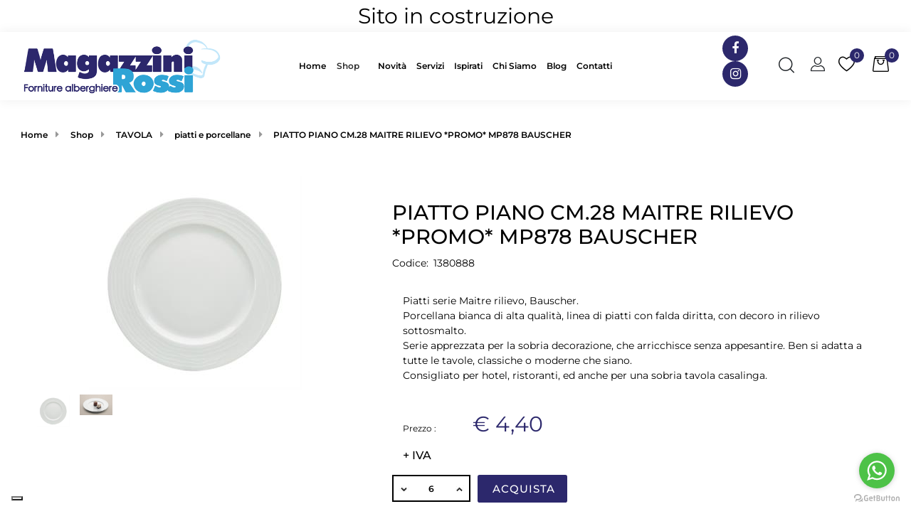

--- FILE ---
content_type: text/html; charset=utf-8
request_url: https://www.magazzinirossisrl.it/it/piatto-piano-cm28-maitre-rilievo-promo-mp878-bauscher
body_size: 32275
content:
<!DOCTYPE html>
<html lang="it">
	<head>
		<meta charset="UTF-8">
		<meta name="viewport" content="width=device-width, initial-scale=1, shrink-to-fit=no">
		<meta http-equiv="X-UA-Compatible" content="IE=edge" />
		<link rel="canonical" href="https://www.magazzinirossisrl.it/it/piatto-piano-cm28-maitre-rilievo-promo-mp878-bauscher" />
<meta name="keywords" content="PIATTO PIANO CM.28 MAITRE RILIEVO *PROMO* MP878 BAUSCHER" />
<meta name="description" content="PIATTO PIANO CM.28 MAITRE RILIEVO *PROMO* MP878 BAUSCHER" />
		<meta name="generator" content="Passweb - Il Cms di Passepartout - https://www.passepartout.net/software/passweb" />
		<title>PIATTO PIANO CM.28 MAITRE RILIEVO *PROMO* MP878 BAUSCHER - piatti e porcellane - Magazzini Rossi</title>
<link rel="shortcut icon" href="/Resources/images/logo-magazrossi.png" />


		<link rel="stylesheet" href="/Static/2023B.66/Scripts/bootstrap-4.4.1.min.css">
		<link type="text/css" rel="stylesheet" href="/Static/2023B.66/Web/MDBPro/css/mdb.css" />
		<link rel="stylesheet" href="/Static/2023B.66/Scripts/font-awesome-4.7.0.min.css" />
		<link type="text/css" rel="stylesheet" href="/Static/2023B.66/Web/common/css/css_all-responsive.css" />


			<link type="text/css" rel="stylesheet" href="/Themes/custom/style/1/custom.css?1743173643" />
	
			
							<link href="/Themes/custom/style/1/components.css?1743173643" type="text/css" rel="stylesheet" />
						
		
		<link href="/Resources/New/css/animate.css" type="text/css" rel="stylesheet" />
		<link type="text/css" rel="stylesheet" href="/Static/2023B.66/Web/common/css/wizard-theme-responsive/jquery-1.13.3-ui.min.css" />
		<link type="text/css" rel="stylesheet" href="/Static/2023B.66/Web/common/css/jquery.mmenu.all.css" />


<style type="text/css">/***********************//****** GENERALE *******//***********************//*@font-face {    font-family: 'Alex Book';    src: url('/Resources/New/New/Font/alexbook.woff2') format('woff2'),        url('/Resources/New/Font/alexbook.woff') format('woff');    font-weight: normal;    font-style: normal;    font-display: swap;}@font-face {    font-family: 'DesirasNonCommercial';    src: url('/Resources/New/New/Font/DesirasNonCommercialRegular.woff2') format('woff2'),        url('/Resources/New/Font/DesirasNonCommercialRegular.woff') format('woff');    font-weight: normal;    font-style: normal;    font-display: swap;}h1, h2 {  font-family: 'Alex Book' !important;    font-weight: 600;    font-style: normal;}body, h3, h4, h5, h6, div, p, a, input, textarea, select, option {  font-family: 'DesirasNonCommercial' !important;    font-weight: 600 !important;    font-style: normal;  letter-spacing: 3px !important;}.wizard, .wizard div, .wizard p, .wizard a, .wizard h1, .wizard h2, .wizard h3, .wizard input {  font-family: 'Arial' !important;  font-weight: 500 !important;  font-style: normal;    letter-spacing: 0px !important;}*/strong {    text-shadow: 0 0 black;}/*@font-face {    font-family: 'desirasnoncommercial';    src: url('/Resources/New/Font/desirasnoncommercial.otf') format('otf');    font-weight: 500;    font-style: normal;}body, h1, h2, h3, h4, h5, h6, div, p, a {  font-family: 'desirasnoncommercial' !important;    font-weight: 500;    font-style: normal;}*//*@font-face {    font-family: 'Mark';    src: url('Resources/font-mark/Mark-Hairline-Italic.eot');    src: local('Resources/font-mark/Mark-Hairline-Italic'),        url('Resources/font-mark/Mark-Hairline-Italic.eot?#iefix') format('embedded-opentype'),        url('Resources/font-mark/Mark-Hairline-Italic.woff2') format('woff2'),        url('Resources/font-mark/Mark-Hairline-Italic.woff') format('woff'),        url('Resources/font-mark/Mark-Hairline-Italic.ttf') format('truetype');    font-weight: 300;    font-style: italic;}@font-face {    font-family: 'Mark';    src: url('Resources/font-mark/Mark-Medium.eot');    src: local('Resources/font-mark/Mark-Medium'),        url('Resources/font-mark/Mark-Medium.eot?#iefix') format('embedded-opentype'),        url('Resources/font-mark/Mark-Medium.woff2') format('woff2'),        url('Resources/font-mark/Mark-Medium.woff') format('woff'),        url('Resources/font-mark/Mark-Medium.ttf') format('truetype');    font-weight: 500;    font-style: normal;}@font-face {    font-family: 'Mark';    src: url('Resources/font-mark/Mark-Black.eot');    src: local('Resources/font-mark/Mark-Black'),        url('Resources/font-mark/Mark-Black.eot?#iefix') format('embedded-opentype'),        url('Resources/font-mark/Mark-Black.woff2') format('woff2'),        url('Resources/font-mark/Mark-Black.woff') format('woff'),        url('Resources/font-mark/Mark-Black.ttf') format('truetype');    font-weight: 900;    font-style: normal;}@font-face {    font-family: 'Mark';    src: url('Resources/font-mark/Mark-Regular-Italic.eot');    src: local('Resources/font-mark/Mark-Regular-Italic'),        url('Resources/font-mark/Mark-Regular-Italic.eot?#iefix') format('embedded-opentype'),        url('Resources/font-mark/Mark-Regular-Italic.woff2') format('woff2'),        url('Resources/font-mark/Mark-Regular-Italic.woff') format('woff'),        url('Resources/font-mark/Mark-Regular-Italic.ttf') format('truetype');    font-weight: normal;    font-style: italic;}@font-face {    font-family: 'Mark';    src: url('Resources/font-mark/Mark-Extralight-Italic.eot');    src: local('Resources/font-mark/Mark-Extralight-Italic'),        url('Resources/font-mark/Mark-Extralight-Italic.eot?#iefix') format('embedded-opentype'),        url('Resources/font-mark/Mark-Extralight-Italic.woff2') format('woff2'),        url('Resources/font-mark/Mark-Extralight-Italic.woff') format('woff'),        url('Resources/font-mark/Mark-Extralight-Italic.ttf') format('truetype');    font-weight: 200;    font-style: italic;}@font-face {    font-family: 'Mark';    src: url('Resources/font-mark/Mark-Light.eot');    src: local('Resources/font-mark/Mark-Light'),        url('Resources/font-mark/Mark-Light.eot?#iefix') format('embedded-opentype'),        url('Resources/font-mark/Mark-Light.woff2') format('woff2'),        url('Resources/font-mark/Mark-Light.woff') format('woff'),        url('Resources/font-mark/Mark-Light.ttf') format('truetype');    font-weight: 300;    font-style: normal;}@font-face {    font-family: 'Mark';    src: url('Resources/font-mark/Mark-Heavy.eot');    src: local('Resources/font-mark/Mark-Heavy'),        url('Resources/font-mark/Mark-Heavy.eot?#iefix') format('embedded-opentype'),        url('Resources/font-mark/Mark-Heavy.woff2') format('woff2'),        url('Resources/font-mark/Mark-Heavy.woff') format('woff'),        url('Resources/font-mark/Mark-Heavy.ttf') format('truetype');    font-weight: 900;    font-style: normal;}@font-face {    font-family: 'Mark';    src: url('Resources/font-mark/Mark-Bold.eot');    src: local('Resources/font-mark/Mark-Bold'),        url('Resources/font-mark/Mark-Bold.eot?#iefix') format('embedded-opentype'),        url('Resources/font-mark/Mark-Bold.woff2') format('woff2'),        url('Resources/font-mark/Mark-Bold.woff') format('woff'),        url('Resources/font-mark/Mark-Bold.ttf') format('truetype');    font-weight: bold;    font-style: normal;}@font-face {    font-family: 'Mark';    src: url('Resources/font-mark/Mark-Heavy-Italic.eot');    src: local('Resources/font-mark/Mark-Heavy-Italic'),        url('Resources/font-mark/Mark-Heavy-Italic.eot?#iefix') format('embedded-opentype'),        url('Resources/font-mark/Mark-Heavy-Italic.woff2') format('woff2'),        url('Resources/font-mark/Mark-Heavy-Italic.woff') format('woff'),        url('Resources/font-mark/Mark-Heavy-Italic.ttf') format('truetype');    font-weight: 900;    font-style: italic;}@font-face {    font-family: 'Mark';    src: url('Resources/font-mark/Mark-Black-Italic.eot');    src: local('Resources/font-mark/Mark-Black-Italic'),        url('Resources/font-mark/Mark-Black-Italic.eot?#iefix') format('embedded-opentype'),        url('Resources/font-mark/Mark-Black-Italic.woff2') format('woff2'),        url('Resources/font-mark/Mark-Black-Italic.woff') format('woff'),        url('Resources/font-mark/Mark-Black-Italic.ttf') format('truetype');    font-weight: 900;    font-style: italic;}@font-face {    font-family: 'Mark';    src: url('Resources/font-mark/Mark-Light-Italic.eot');    src: local('Resources/font-mark/Mark-Light-Italic'),        url('Resources/font-mark/Mark-Light-Italic.eot?#iefix') format('embedded-opentype'),        url('Resources/font-mark/Mark-Light-Italic.woff2') format('woff2'),        url('Resources/font-mark/Mark-Light-Italic.woff') format('woff'),        url('Resources/font-mark/Mark-Light-Italic.ttf') format('truetype');    font-weight: 300;    font-style: italic;}@font-face {    font-family: 'Mark';    src: url('Resources/font-mark/Mark-Thin-Italic.eot');    src: local('Resources/font-mark/Mark-Thin-Italic'),        url('Resources/font-mark/Mark-Thin-Italic.eot?#iefix') format('embedded-opentype'),        url('Resources/font-mark/Mark-Thin-Italic.woff2') format('woff2'),        url('Resources/font-mark/Mark-Thin-Italic.woff') format('woff'),        url('Resources/font-mark/Mark-Thin-Italic.ttf') format('truetype');    font-weight: 100;    font-style: italic;}@font-face {    font-family: 'Mark';    src: url('Resources/font-mark/Mark-Thin.eot');    src: local('Resources/font-mark/Mark-Thin'),        url('Resources/font-mark/Mark-Thin.eot?#iefix') format('embedded-opentype'),        url('Resources/font-mark/Mark-Thin.woff2') format('woff2'),        url('Resources/font-mark/Mark-Thin.woff') format('woff'),        url('Resources/font-mark/Mark-Thin.ttf') format('truetype');    font-weight: 100;    font-style: normal;}@font-face {    font-family: 'Mark';    src: url('Resources/font-mark/Mark-Extralight.eot');    src: local('Resources/font-mark/Mark-Extralight'),        url('Resources/font-mark/Mark-Extralight.eot?#iefix') format('embedded-opentype'),        url('Resources/font-mark/Mark-Extralight.woff2') format('woff2'),        url('Resources/font-mark/Mark-Extralight.woff') format('woff'),        url('Resources/font-mark/Mark-Extralight.ttf') format('truetype');    font-weight: 200;    font-style: normal;}@font-face {    font-family: 'Mark';    src: url('Resources/font-mark/Mark-SmallCaps-Black.eot');    src: local('Resources/font-mark/Mark-SmallCaps-Black'),        url('Resources/font-mark/Mark-SmallCaps-Black.eot?#iefix') format('embedded-opentype'),        url('Resources/font-mark/Mark-SmallCaps-Black.woff2') format('woff2'),        url('Resources/font-mark/Mark-SmallCaps-Black.woff') format('woff'),        url('Resources/font-mark/Mark-SmallCaps-Black.ttf') format('truetype');    font-weight: 900;    font-style: normal;}@font-face {    font-family: 'Mark';    src: url('Resources/font-mark/Mark-Book-Italic.eot');    src: local('Resources/font-mark/Mark-Book-Italic'),        url('Resources/font-mark/Mark-Book-Italic.eot?#iefix') format('embedded-opentype'),        url('Resources/font-mark/Mark-Book-Italic.woff2') format('woff2'),        url('Resources/font-mark/Mark-Book-Italic.woff') format('woff'),        url('Resources/font-mark/Mark-Book-Italic.ttf') format('truetype');    font-weight: 500;    font-style: italic;}@font-face {    font-family: 'Mark';    src: url('Resources/font-mark/Mark-SmallCaps-Regular.eot');    src: local('Resources/font-mark/Mark-SmallCaps-Regular'),        url('Resources/font-mark/Mark-SmallCaps-Regular.eot?#iefix') format('embedded-opentype'),        url('Resources/font-mark/Mark-SmallCaps-Regular.woff2') format('woff2'),        url('Resources/font-mark/Mark-SmallCaps-Regular.woff') format('woff'),        url('Resources/font-mark/Mark-SmallCaps-Regular.ttf') format('truetype');    font-weight: 500;    font-style: normal;}@font-face {    font-family: 'Mark';    src: url('Resources/font-mark/Mark-Regular.eot');    src: local('Resources/font-mark/Mark-Regular'),        url('Resources/font-mark/Mark-Regular.eot?#iefix') format('embedded-opentype'),        url('Resources/font-mark/Mark-Regular.woff2') format('woff2'),        url('Resources/font-mark/Mark-Regular.woff') format('woff'),        url('Resources/font-mark/Mark-Regular.ttf') format('truetype');    font-weight: normal;    font-style: normal;}@font-face {    font-family: 'Mark';    src: url('Resources/font-mark/Mark-Hairline.eot');    src: local('Resources/font-mark/Mark-Hairline'),        url('Resources/font-mark/Mark-Hairline.eot?#iefix') format('embedded-opentype'),        url('Resources/font-mark/Mark-Hairline.woff2') format('woff2'),        url('Resources/font-mark/Mark-Hairline.woff') format('woff'),        url('Resources/font-mark/Mark-Hairline.ttf') format('truetype');    font-weight: 300;    font-style: normal;}@font-face {    font-family: 'Mark';    src: url('Resources/font-mark/Mark-Bold-Italic.eot');    src: local('Resources/font-mark/Mark-Bold-Italic'),        url('Resources/font-mark/Mark-Bold-Italic.eot?#iefix') format('embedded-opentype'),        url('Resources/font-mark/Mark-Bold-Italic.woff2') format('woff2'),        url('Resources/font-mark/Mark-Bold-Italic.woff') format('woff'),        url('Resources/font-mark/Mark-Bold-Italic.ttf') format('truetype');    font-weight: bold;    font-style: italic;}@font-face {    font-family: 'Mark';    src: url('Resources/font-mark/Mark-Medium-Italic.eot');    src: local('Resources/font-mark/Mark-Medium-Italic'),        url('Resources/font-mark/Mark-Medium-Italic.eot?#iefix') format('embedded-opentype'),        url('Resources/font-mark/Mark-Medium-Italic.woff2') format('woff2'),        url('Resources/font-mark/Mark-Medium-Italic.woff') format('woff'),        url('Resources/font-mark/Mark-Medium-Italic.ttf') format('truetype');    font-weight: 500;    font-style: italic;}@font-face {    font-family: 'Mark';    src: url('Resources/font-mark/Mark-Book.eot');    src: local('Resources/font-mark/Mark-Book'),        url('Resources/font-mark/Mark-Book.eot?#iefix') format('embedded-opentype'),        url('Resources/font-mark/Mark-Book.woff2') format('woff2'),        url('Resources/font-mark/Mark-Book.woff') format('woff'),        url('Resources/font-mark/Mark-Book.ttf') format('truetype');    font-weight: 500;    font-style: normal;}*/@font-face {  font-family:'icomoon';  src:url(/Resources/New/Font/icomoon.woff) format("woff");  font-weight:400;  font-style:normal;  font-display:block;}.icomoon{font-family:'icomoon'!important;speak:none;font-style:normal;font-weight:400;font-variant:normal;text-transform:none;line-height:1;-webkit-font-smoothing:antialiased;-moz-osx-font-smoothing:grayscale}.icon-Friendly:before{content:"\e915"}.icon-Icon_4-Circle:before{content:"\e900"}.icon-Icon_Cart:before{content:"\e901"}.icon-Icon_Check:before{content:"\e902"}.icon-Icon_Circle:before{content:"\e903"}.icon-Icon_Compare:before{content:"\e904"}.icon-Icon_Down:before{content:"\e905"}.icon-Icon_Left-2:before{content:"\e906"}.icon-Icon_Long-Down:before{content:"\e907"}.icon-Icon_Mail:before{content:"\e908"}.icon-Icon_Right:before{content:"\e909"}.icon-Icon_Right-2:before{content:"\e90a"}.icon-Icon_Search:before{content:"\e90b"}.icon-Icon_Up:before{content:"\e90c"}.icon-Icon_User:before{content:"\e90d"}.icon-Icon_Wishlist:before{content:"\e90e"}.icon-icon-Filter:before{content:"\e90f"}.icon-icon-Paly:before{content:"\e910"}.icon-Packaging:before{content:"\e911"}.icon-Payment:before{content:"\e912"}.icon-shipping:before{content:"\e913"}.icon-zoom-in:before{content:"\e914"}.leo-quickview-bt-content:before {  content: "\e914";  font-size: 20px;  line-height: 40px;  font-family: "icomoon";}.leo-compare-bt-content:before {  font-size: 18px;  font-family: "icomoon";  display: inline-block;  content: "\e904";  line-height: 40px;}/*@font-face {  font-family: "Futura Std Medium";  src: url(/Resources/New/font/futura-std-medium.otf);}body:not(.wizard), :not(.wizard) div {  font-family: "Futura Std Medium" !important;}.wizard, .wizard div,.wizard p, .wizard h1, .wizard h2, .wizard h3, .wizard h4, .wizard h5, .wizard h6  {  font-family: SFMono-Regular,Menlo,Monaco,Consolas,"Liberation Mono","Courier New",monospace !important;}*/.bs-container {   max-width: 1610px;  width: 100%;}@media (min-width: 1360px) {   .bs-container { max-width: 1360px;   }}@media (min-width: 1800px) {   .bs-container { max-width: 1610px;   }}.large-container {  max-width: 1710px !important; }.medium-container {  max-width: 1290px !important; }a:not(.nav-link) {  -webkit-transition: all 0.3s ease-in-out !important;  -moz-transition: all 0.3s ease-in-out !important;  -ms-transition: all 0.3s ease-in-out !important;  -o-transition: all 0.3s ease-in-out !important;  transition: all 0.3s ease-in-out !important;}.link-privacy:hover {  color: #2fa4d5;}/*****STILE BOTTONI SHARER*****/.sharer {  background-color: transparent !important;  border: unset!important;  padding: .5rem 10px;}.sharer:focus {  box-shadow:none!important;}.facebook i {color:#3b5998;}.twitter i {color:#00acee;}.whatsapp i {color:#25d366;}.telegram i {color:#08c;}.linkedin i {color:#0e76a8;}.mail i {color:#d93025;}.pinterest i {color:#e60023;}/*****FINE STILE BOTTONI SHARER*****/.contenitore-pulsanti > div:hover button,.contenitore-pulsanti > div:hover button span {   color: #2c286c !important;}@media (max-width: 576px) {   .contenitore-pulsanti img {width: 26px !important;  }}@media (min-width: 992px) {   .logo {order: 1;  }  .contenitore-menuTestata {order: 2;  }  .contenitore-spacer {order: 3;  }  .contenitore-pulsanti {order: 4;  } }@media (max-width: 576px) {   .contenitore-pulsanti {padding: 0px !important;  }  .contenitore-pulsanti button span {font-size: 18px !important;  }   .logo {max-width: 120px;  }}  @media (max-width: 1100px) {   .contenitore-spacer {display: none;  }}.contenitore-testata {  position: static !important;  width: 100% !important;  box-shadow: 0 0 15px #eee;}.contenitore-testata.pw-sticky {  position: fixed !important;  background: #fff;  box-shadow: 0 0 15px #eee;}@media (max-width: 576px) {   .contenitore-testata {height: 65px;  }}/*@media (min-width: 576px) and (max-width: 1200px) {   .contenitore-testata .logo img {padding: 25px;  }}*//*********************************************//***** POPUP CARRELLO, WISH E COMPARATORE ****//*********************************************/.jgrowlblack {  max-width: 90% !important;    padding: 20px !important;    box-sizing: border-box !important;    width: auto !important;    height: 610px;    overflow-y: auto;}@media (min-width: 768px) {   .jgrowlblack {  max-width: 70% !important;/*height: auto !important;*/  }}@media (min-width: 576px) {   .jgrowlblack {height: 495px;  }}body>div.jGrowl.center .jGrowl-notification {    margin-top: 5%;}.titoletto {  background: #4cbb6c;  padding: 15px;  color: #fff;  font-weight: 600;    font-size: 1.3rem;}.pulsantePopUp {  text-transform: uppercase;    font-weight: 600 !important;  padding: 8px 20px;  font-size: 16px;  }@media (max-width: 768px) { .pulsantePopUp {text-transform: uppercase;font-weight: 600 !important;padding: 8px 20px;font-size: 14px;  }}.pulsantePopUp:first-child {  background: #f6f6f6;  color: #000000;}.pulsantePopUp:first-child:hover {  background: #ddd;  color: #000000;}.pulsantePopUp:last-child {  background: #2fa4d5;  margin-left: 5px;  color: #fff;}.pulsantePopUp:last-child:hover {  background: #2c286c;  color: #fff;}.valorePrezzo {  font-size: 20px;    margin-top: 20px;}.valoreQuantita {  font-size: 16px;}/*********************************************//*************** MENU PRINCIPALE *************//*********************************************//*.menuTestata > li > ul {  width: 80% !important;  left: 15px;}*/@media (min-width: 992px) {   .menuTestata > li:nth-child(1),  .menuTestata > li:nth-child(2) {display: none;  }}@media (max-width: 1310px) {   .contenitore-menuTestata > div > ul > li > a,  .contenitore-menuTestata > ul > li > a,  .contenitore-menuTestata span:not(.spacer) {font-size: 12px !important;padding-left: 7px !important;padding-right: 7px !important;  }  .menu-collapse .pw-collapse-target {top: 80px !important;  }    .menu-collapse {padding-left: 0px !important;padding-right: 0px !important;  }}.menu-collapse button span {  display: contents;}.menu-collapse button:hover {  color: #2c286c !important;}/*.menu-collapse button {  padding: 0 0 2px 0 !important;}*/.pw-collapse-target {  transition: 0.1s ease all !important;}.menu-collapse a {  font-weight: 600 !important;  color: #2d2d2d !important;  }.menu-collapse a:hover {  color: #2c286c !important;}.more::after {    display: inline-block;    width: 0;    height: 0;    margin-left: .3em;    vertical-align: middle;    content: "";    border-top: .3em solid;    border-right: .3em solid transparent;    border-left: .3em solid transparent;}.menuTestata-menu .mm-navbars-top .mm-close:before, .menuTestata-menu .mm-navbars-top .mm-close:after {  display: none;}.menuTestata-menu .mm-navbars-top .mm-close {  right: 30px !important;  color: rgb(0, 0, 0) !important;}.menuTestata-menu .mm-listview>li:not(.mm-divider):after {  border-bottom-width: 0px !important;}.menuTestata-menu .mm-navbars-top {  border-bottom-width: 0px !important; }.menuTestata-menu .list-group-item:first-child,.menuTestata-menu .list-group-item:last-child {  border-radius: 0px !important;}.menuTestata-menu.mm-menu {  background: #fff !important;}.menuTestata-menu.mm-menu .mm-listview {  border-color: rgba(0, 0, 0, 0) !important;}.mm-listview>li, .mm-listview>li .mm-next, .mm-listview>li .mm-next:before, .mm-listview>li:after {  border-color: rgba(0, 0, 0, 0.1) !important;}/*.menuTestata-menu .accordion-target.mm-listview li .list-group-item-action {  font-size: 13px !important;  padding-bottom: 9px !important;  padding-top: 9px !important;}*/.menuTestata-menu .list-group-item {  border: unset;  border-bottom: 1px solid rgba(0,0,0,.125) !important;}.menuMobile li:not(:first-child) {  display: none;}.cerca-sul-sito .formfield_button {  position: relative;}.cerca-sul-sito .formfield_button:before {  content: '';  position: absolute;  bottom: 50%;  border-style: solid;  border-color: transparent #333b48 transparent;  border-width: 8px 8px 8px 0;  right: 62px;  -webkit-transform: translateY(50%);  -moz-transform: translateY(50%);  -ms-transform: translateY(50%);  -o-transform: translateY(50%);  transform: translateY(50%);}.cerca-sul-sito .formfield_button:hover:before {  border-color: transparent #2c286c transparent;}.effetto-cerca .pw-collapse-target {  opacity: 0;  transition: 0.3s all ease;  z-index: 1000;}@media (max-width: 576px) {   .effetto-cerca .pw-collapse-target {left: -37vw !important;top: 10vw !important;  }}.effetto-cerca .pw-collapse-target.show {  opacity: 1;  }.effetto-cerca-2 .pw-collapse-target {  margin-top: 20px !important;  opacity: 0;  transition: 0.2s all ease-out;}.effetto-cerca-2 .pw-collapse-target.show {  margin-top: 0px !important;  opacity: 1;  }.ecMiniwishlistComp.card .card-body {  padding: 0px !important;}.ecMinicartComp.card .card-body {  padding: 0px !important;}/* Underline From Center .hvr-underline-from-center {  display: inline-block;  vertical-align: middle;  -webkit-transform: perspective(1px) translateZ(0);  transform: perspective(1px) translateZ(0);  box-shadow: 0 0 1px transparent;  position: relative;  overflow: hidden;}.hvr-underline-from-center:before {  content: "";  position: absolute;  z-index: -1;  left: 50%;  right: 50%;  bottom: 35px;  background: #2c286c;  height: 2px;  -webkit-transition-property: left, right;  transition-property: left, right;  -webkit-transition-duration: 0.3s;  transition-duration: 0.3s;  -webkit-transition-timing-function: ease-out;  transition-timing-function: ease-out;}.hvr-underline-from-center:hover:before, .hvr-underline-from-center:focus:before, .hvr-underline-from-center:active:before {  left: 20%;  right: 20%;}.menu-collapse .hvr-underline-from-center:before {  bottom: 38px !important;  height: 2px !important;} */.menu-collapse span {  padding: 10px 0;}/* Grow */.hvr-grow {  display: inline-block;  vertical-align: middle;  -webkit-transform: perspective(1px) translateZ(0);  transform: perspective(1px) translateZ(0);  box-shadow: 0 0 1px transparent;  -webkit-transition-duration: 0.3s;  transition-duration: 0.3s;  -webkit-transition-property: transform;  transition-property: transform;}.hvr-grow:hover, .hvr-grow:focus, .hvr-grow:active {  -webkit-transform: scale(1.1);  transform: scale(1.1);}.userbarComp-loggedUser {  -ms-flex: 0 0 75% !important;  flex: 0 0 75% !important;  max-width: 75% !important;}.userbarComp-logout {  -ms-flex: 0 0 25% !important;  flex: 0 0 25% !important;  max-width: 25% !important;}/* CELLA PRODOTTO HOME */@media (min-width: 992px) {   .contenitore-bottoni {opacity: 0;visibility: hidden;-webkit-transition: all 0.4s ease-in-out;-moz-transition: all 0.4s ease-in-out;-ms-transition: all 0.4s ease-in-out;-o-transition: all 0.4s ease-in-out;transition: all 0.4s ease-in-out;-webkit-transform: translate(20%,-50%);-moz-transform: translate(20%,-50%);-ms-transform: translate(20%,-50%);-o-transform: translate(20%,-50%);transform: translate(20%,-50%);  }  .cella-prodotto:hover .contenitore-bottoni {transform: translate(-1px,-50%);right: 0;opacity: 1;visibility: visible;  }  }/*.contenitore-bottoni > div {  width: 40px !important;}*/.contenitore-bottoni > div a {  position: relative;  overflow: initial;  font-weight: 400;  display: inline-block;  vertical-align: top;  height: 40px;  width: 40px !important;  line-height: 40px;  background: #FFF;  color: #333;  text-align: center;  padding: 0;  margin: 0 0 1px;  -webkit-transition: all 0.3s ease 0s;  -moz-transition: all 0.3s ease 0s;  -ms-transition: all 0.3s ease 0s;  -o-transition: all 0.3s ease 0s;  transition: all 0.3s ease 0s;  font-size: 20px;}.contenitore-bottoni > div a:hover {  color: #fff;  background: #2c286c;}.contenitore-bottoni > div a .effetto-pulsante-cella {  position: absolute;  z-index: -1;  bottom: 50%;  color: #fff;  background: #2c286c;  font-size: 8px;  padding: 2px 10px;  visibility: hidden;  line-height: 14px;  white-space: nowrap;  text-transform: uppercase;  letter-spacing: 1px;  font-weight: 400;  pointer-events: none;  margin-right: 10px;  right: 0;  opacity: 0;  filter: alpha(opacity=0);  border-radius: 3px;  -webkit-transform: translateY(50%);  -moz-transform: translateY(50%);  -ms-transform: translateY(50%);  -o-transform: translateY(50%);  transform: translateY(50%);  -webkit-transition: all 0.3s ease-out 0s;  -moz-transition: all 0.3s ease-out 0s;  -ms-transition: all 0.3s ease-out 0s;  -o-transition: all 0.3s ease-out 0s;  transition: all 0.3s ease-out 0s;}.contenitore-bottoni > div a:hover .effetto-pulsante-cella {  visibility: visible;  opacity: 1;  filter: alpha(opacity=100);  right: 100%;}.contenitore-bottoni > div a .effetto-pulsante-cella:before {  content: "";  position: absolute;  bottom: 50%;  border: 5px solid transparent;  border-left: 5px solid #2c286c;  left: 100%;  -webkit-transform: translateY(50%);  -moz-transform: translateY(50%);  -ms-transform: translateY(50%);  -o-transform: translateY(50%);  transform: translateY(50%);}@media (max-width: 1024px) {  .contenitore-bottoni {opacity: 1;visibility: visible;transform: translate(0%,-50%) !important;right: 5px !important;  }}.simula-quick-view {  border-radius: 0.2rem !important;}/* Componenti offerte/novità */@media (min-width: 992px) and (max-width: 1200px) {   .ecOfferboxComp-cells .ecOfferboxComp-cell {width: 25% !important;  }}@media (min-width: 768px) and (max-width: 992px) {   .ecOfferboxComp-cells .ecOfferboxComp-cell {width: 33% !important;  }}@media (min-width: 576px) and (max-width: 768px) {   .ecOfferboxComp-cells .ecOfferboxComp-cell {width: 50% !important;  }}@media (max-width: 576px) {   .ecOfferboxComp-cells .ecOfferboxComp-cell {width: 100% !important;  }}/******************************//********** FOOTER ************//******************************/.block-social li a:before {    content: "";    font-family: "FontAwesome";    font-size: 18px;    color: white;}.block-social li.facebook a:before {    content: "\f09a";}.block-social li.twitter a:before {    content: "\f099";}.block-social li.pinterest a:before {    content: "\f0d2";}.block-social li.instagram a:before {    content: "\f16d";}.block-social li+li {    margin-left: 15px;}.block-social li {    display: inline-block;    cursor: pointer;    margin-bottom: 0;}.block-social li a {    display: block;    white-space: nowrap;    padding: 0;    height: 36px;    width: 36px;    background: #2c286c;    line-height: 36px;    border-radius: 100%;    position: relative;    text-align: center;    transform: translateY(0);    transition: all 0.3s;    color: white;    cursor: pointer;    font-size: 15px;    font-weight: 300;}.block-social li a:hover {    background:#2fa4d5;    transform: translateY(-10px);}.footer-container li a:hover {    color: #2c286c;}.block-social li a:hover:before {    color: #fff;}.block-social ul {  padding: 0 !important;}@media (min-width: 768px) {  .inline_bottom, .block-social {text-align: right;  }}@media (max-width: 768px) {  .inline_bottom, .block-social, footer {text-align: center;  }  footer .menuComp {  justify-content: center !important;  }}/* back to top */.arrowUp {  bottom: 75px;}.pulsanteOpzioni {  display: none;  position: fixed;  cursor: pointer;  left: 20px;  bottom: 64px;  text-decoration: none;  text-align: center;  font-size: 14px;  background-color: #000000;  z-index: 5000;}.pulsanteOpzioni a {  color: #000000;  font-weight: bold;}.pulsanteOpzioni a:hover {    color: #2c286c;}/* popup quick view */.ecFieldaddtocartComp .qtyplus,.ecFieldaddtocartComp .qtyminus {  transition: 0.3s all ease;}.carrello.ecFieldaddtocartComp .qtyminus:hover {  background-image: url(/Resources/New/image/freccia-meno-hover.png) !important;  background-color: #2c286c !important;  background-position: 50% 45%;  background-repeat: no-repeat;}.carrello.ecFieldaddtocartComp .qtyplus:hover {  background-image: url(/Resources/New/image/freccia-piu-hover.png) !important;  background-color: #2c286c !important;  background-position: 50% 45%;  background-repeat: no-repeat;}/*.ecFieldaddtocartComp .qtyplus {background-attachment: inherit;    background-clip: border-box;    background-color: rgb(255,255,255);    background-image: url(/Resources/New//image/freccia-piu.png);    background-origin: padding-box;    background-position: 50% 50%;    background-repeat: no-repeat;    background-size: auto auto;    border-bottom: 2px solid #000000;    border-bottom-left-radius: 0;    border-bottom-right-radius: 0;    border-left: 0 solid #000000;    border-right: 2px solid #000000;    border-top: 2px solid #000000;    border-top-left-radius: 0;    border-top-right-radius: 0;    font-size: 0px;    height: 38px;    padding-left: 15px;    padding-right: 13px;}.ecFieldaddtocartComp .qtyminus {background-attachment: inherit;    background-clip: border-box;    background-color: rgb(255,255,255);    background-image: url(/Resources/New//image/freccia-meno.png);    background-origin: padding-box;    background-position: 50% 50%;    background-repeat: no-repeat;    background-size: auto auto;    border-bottom: 2px solid #000000;    border-bottom-left-radius: 0;    border-bottom-right-radius: 0;    border-left: 0 solid #000000;    border-right: 2px solid #000000;    border-top: 2px solid #000000;    border-top-left-radius: 0;    border-top-right-radius: 0;    font-size: 0px;    height: 38px;    padding-left: 15px;    padding-right: 13px;}*/@media (max-width: 576px) {  .carrello > div > div > div.d-flex {display: -ms-contents !important;display: contents !important;  }}@media (max-width: 397px) {  .carrello a {margin-left: 0px !important;margin-top: 15px !important;  }}@media (min-width: 993px) {  .carrello i {  display: none !important;  }}.wizard .carrello i {    display: block !important;}.availability img {  margin-top: -5px !important;}/*******************************************************//**************** CATALOGO PRODOTTI ********************//*******************************************************/.breadcrumb-item+.breadcrumb-item::before {  content: "\f0da" !important;  color: #999999 !important;  font-family: "FontAwesome" !important;  margin: .3125rem !important;  display: inline !important;}@media (min-width: 992px) {  .wrapperFiltri .pw-collapse-target {display:block;opacity:1;}  .wrapperFiltri .pw-collapse-button {display:none;}}/*@media (min-width: 576px) and (max-width: 768px) {  .due-colonne > div > div {-ms-flex: 0 0 50% !important;flex: 0 0 50% !important;max-width: 50% !important;  }}*/.ecFieldratingComp img {  width: 10px;}.ecFieldratingComp .review_product {  font-size: 10px !important;}.ecFieldratingComp .review_product a:hover {  color: #2c286c !important;}@media (max-width: 768px) {  .catalogo2Colonne .ecCatalogComp-cell, .catalogo2Colonne .ecCatalogsearchresultsboxComp-cell {  flex: 0 0 50%!important;  max-width: 50%!important;  }}@media (min-width: 768px) and (max-width: 992px){  .catalogo2Colonne .ecCatalogComp-cell {-ms-flex: 0 0 50% !important;    flex: 0 0 50% !important;    max-width: 50% !important;  }}@media (min-width: 992px) {  .catalogo2Colonne .ecCatalogComp-cell {-ms-flex: 0 0 25% !important;    flex: 0 0 25% !important;    max-width: 25% !important;  }}@media (min-width: 768px) and (max-width: 1024px) {  .due-colonne .ecListCategoryComp-cells .ecListCategoryComp-cell {-ms-flex: 0 0 33% !important;    flex: 0 0 33% !important;    max-width: 33% !important;  }  .due-colonne .ecListCategoryComp-cells .ecListCategoryComp-cell .ecFieldimagecategoryComp {height: 145px !important;  }  .due-colonne .ecListCategoryComp-cells .ecListCategoryComp-cell .ecFieldimagecategoryComp img {height: 145px !important;  }}@media (max-width: 576px) {  .cella-catalogo .contenitore-bottoni {display: block !important;  }}.cella-catalogo .contenitore-bottoni {  display: flex;  /*display: -webkit-flex !important;  display: -moz-flex !important;*/  display: -ms-flexbox !important;  bottom: 0px !important;  left: 135px !important;  -webkit-justify-content: flex-start !important;  -moz-justify-content: flex-start !important;  -ms-justify-content: flex-start !important;  -o-justify-content: flex-start !important;  justify-content: flex-start !important;  top: unset !important; }.cella-catalogo .contenitore-bottoni .effetto-pulsante-cella:before {  content: "" !important;  border: 5px solid transparent !important;  border-top-color: #2c286c !important;  position: absolute !important;  top: 100% !important;  left: 50% !important;  margin-left: -5px !important;  bottom: unset !important;  transform: translateY(0%) !important;}.cella-catalogo .contenitore-bottoni .effetto-pulsante-cella {  position: absolute !important;  bottom: 100% !important;  left: 50% !important;  /*width: fit-content;  width: 150px;*/  display: table;  transform: translateX(-50%) !important;  margin-bottom: 7px !important;  color: #fff !important;  background: #2c286c !important;  font-size: 8px !important;  padding: 5px 10px 3px !important;  transition: all .4s !important;  opacity: 0 !important;  visibility: hidden !important;  line-height: 15px !important;  white-space: nowrap !important;  text-transform: uppercase !important;  letter-spacing: 1px !important;  font-weight: 300 !important;  border-radius: 11px !important;  pointer-events: none !important;}@media (max-width: 576px){  .cella-catalogo .contenitore-bottoni .effetto-pulsante-cella {left: -10% !important;  }}.cella-catalogo .contenitore-bottoni a:hover .effetto-pulsante-cella {  opacity: 1 !important;  visibility: visible !important;}.cella-catalogo .contenitore-bottoni > div {  width: 50px !important;  padding: 0 !important;  margin: 0 !important;}.cella-catalogo .contenitore-bottoni > div a {  width: 40px !important;  height: 40px !important;  -moz-box-shadow: 1px 1px 1px rgba(0,0,0,.1) !important;  -webkit-box-shadow: 1px 1px 1px rgba(0,0,0,.1) !important;  -o-box-shadow: 1px 1px 1px rgba(0,0,0,.1) !important;  -ms-box-shadow: 1px 1px 1px rgba(0,0,0,.1) !important;  box-shadow: 1px 1px 1px rgba(0,0,0,.1) !important;  border: 0 !important;  line-height: 40px !important;  text-align: center !important;  padding: 0 !important;  background: #2c286c !important;  border-radius: 50% !important;  margin: 0 10px 0 0 !important;  display: block !important;  color:#fff  !important;  transition: all .4s !important;  position: relative !important;}.cella-catalogo .contenitore-bottoni > div a:hover {  background: #2fa4d5 !important;  color: #fff !important;  transform: translateY(-3px) !important;}.cella-catalogo .contenitore-bottoni > div i,.cella-catalogo .contenitore-bottoni > div .leo-quickview-bt-content:before {  font-size: 14px !important;}@media (max-width: 1200px){  .cella-catalogo .contenitore-bottoni {right:0px !important; width: 50px;margin:0px;;  }}.cella-catalogo .ecFieldaddtocartComp-soldout,.cella-prodotto .ecFieldaddtocartComp-soldout {    width: 120px;    padding-right: 7px;    line-height: 39px;    background: #fff;    border-radius: 50px;    -moz-box-shadow: 1px 1px 1px rgba(0,0,0,.1) !important;    -webkit-box-shadow: 1px 1px 1px rgba(0,0,0,.1) !important;    -o-box-shadow: 1px 1px 1px rgba(0,0,0,.1) !important;    -ms-box-shadow: 1px 1px 1px rgba(0,0,0,.1) !important;    box-shadow: 1px 1px 1px rgba(0,0,0,.1) !important;}.ecCatalogComp-cells + div {  background: #f8f4f1;  padding: 0 15px;}.ecCatalogComp-cells + div > div:nth-child(2) {  height: 40px !important;}.wrapperFiltri button {  transition: 0.3s ease all;}.wrapperFiltri button:hover,.wrapperFiltri.pw-collapsed button {  background: #000000 !important;  color: #fff !important;}/*@media (max-width: 576px){  .ecCatalogComp-filter a.removeCatalogFilters {right: 10% !important;top: -90px !important;  }}*/@media (min-width: 576px) and (max-width: 768px){  .ecCatalogComp-filter a.removeCatalogFilters {top: -72px !important;  }}@media (max-width: 768px){  .ecFieldtitlecategoryComp a {font-size: 26px !important;  }}/************************************************************//******************** PAGINA OFFERTA/NOVITA *****************//************************************************************/.ecCatalogsearchresultsboxComp .ecCatalogsearchresultsboxComp-cells + div {    background: #f8f4f1;    padding: 0 15px;}/************************************************************//**************** PAGINE BIANCHE COLLECTION *****************//************************************************************/.imgCover figure img {  object-fit: cover;}@media (max-width: 992px){  .contenitore-titolo > div {max-width: 90vw !important;  }}@media (max-width: 576px){  .contenitore-titolo {    top: 0rem !important;  }  .contenitore-titolo > div {  padding-bottom: 0em !important;    padding-left: 0em !important;    padding-right: 0em !important;    padding-top: 1em !important;  }  .contenitore-titolo > div h1 {font-size: 1.9rem !important;  }}/*---------------------------------------------------------------- CARRELLO ------------------------------------------------------------------------*/ .ecCartCustomComp-checkoutLink a:hover {  color: #fff !important;  background: #2c286c !important;  border: 1px solid #2c286c !important;}@media (max-width: 576px) {  .ecCartCustomComp,  .ecCartCustomComp-cartTableRow {  padding-right: 5px !important;    padding-left: 5px !important;  }  .rowQty {width: 40px !important;  }  .ecCartCustomComp input.qtyplus,   .ecCartCustomComp input.qtyminus {right: 50px !important;    width: 25px !important;  }  .ecCartCustomComp-section h2 a {font-size: 14px !important;  }}@media (max-width: 992px) {  .ecCartCustomComp-cartTableRow.editable > div {    font-size: .9rem;    flex: 0 0 15%;    max-width: 15%; padding-right: 5px !important;    padding-left: 5px !important;  }  .ecCartCustomComp-cartTableRow > div:nth-child(2) {font-size: .9rem;    flex: 0 0 35%;    max-width: 35%;   }  .ecCartCustomComp-cartTableRow > div:nth-child(3) {font-size: .9rem;    flex: 0 0 25%;    max-width: 25%;   }  .ecCartCustomComp-cartTableRow > div:nth-child(4) {font-size: .9rem;    flex: 0 0 25%;    max-width: 25%;   }  .ecCartCustomComp-cartButtonCol {position: absolute;    right: 15px;    bottom: 0;  }  .row.ecCartCustomComp-cartTableRow > div {    padding: .0rem !important;  }}/*---------------------------------------------------------------- WISHLIST ------------------------------------------------------------------------*/ .ecCartCustomComp-checkoutLink a:hover {  color: #fff !important;  background: #2c286c !important;  border: 1px solid #2c286c !important;}.ecWishlistCustomComp-wishlistDetailTable label.title {  display: none !important;}@media (max-width: 992px) {  .ecWishlistCustomComp-section {/*padding: 3px !important;*/    flex: 0 0 15% !important;    max-width: 15%;  }  .ecWishlistCustomComp-section:nth-child(2) {    flex: 0 0 50% !important;    max-width: 50%;  }  .ecWishlistCustomComp-section:nth-child(3) {    flex: 0 0 25% !important;    max-width: 25%;  }  .ecWishlistCustomComp-wishlistDetailButtonCol {    margin-top: 20px;  }  .ecWishlistCustomComp-wishlistDetailButtonCol .addwishlistitem {    font-size: 20px !important;  }    .ecWishlistCustomComp-wishlistDetailTableRow .rowQty {    width: 60px !important;  }  .ecWishlistCustomComp-wishlistDetailTableRow img {  padding: 0 5px;  }}.ecWishlistCustomComp-cartButtonCol-container .addwishlistitem i {  font-size: 26px;}/*------------------------------------------------------------------- CHECKOUT ---------------------------------------------------------------------*/ .link-checkout:hover {  color: #2fa4d5;}.ecCheckoutCustomComp .ecCheckoutCustomComp-accordion .card-body input[type=text],.ecCheckoutCustomComp .ecCheckoutCustomComp-accordion .card-body select {  height: 35px !important;  background: #f8f4f1 !important;}/*---------------------------------------------------------------- COMPARATORE ---------------------------------------------------------------------*/ @media (max-width: 992px) {  .ecFieldaddtocartComp .effetto-pulsante-cella {display: none;  }}/*---------------------------------------------------------------- REGISTRAZIONE ---------------------------------------------------------------------*/ .reg-check label {  width: 100% !important;  text-align: left;}.mcManagementComp .custom-control {  width: auto !important;}.larghezza-massima label {  width: 100% !important;}.grecaptcha-badge {  /*z-index: 9999999;*/  bottom: 220px !important;}/*---------------------------------------------------------------- AREA RIVENDITORI ----------------------------------------------------------------*/ .conteffects:hover {background-color: #fff;box-shadow: 0px 0px 5px 1px rgba(131 ,  131,  131, 1);transition-duration: 1.5s;} .ecCheckoutCustomComp .alert.alert-info {   display:none;}/*---------------------------------------------------------------- HOME ----------------------------------------------------------------*/ @media (min-width: 576px)  and (max-width: 768px) {  .img-home figcaption {font-size: 18px !important;  }}@media (max-width: 576px) {  .img-home figcaption {font-size: 13px !important;  }}.contenitore-categorie-principali .row {  display: -webkit-box;  display: -webkit-flex;  display: -ms-flexbox;  display:         flex;}.contenitore-categorie-principali .row > [class*='col-'] {  display: flex;  flex-direction: column;}.contenitore-categorie-principali .imagelinkComp {  position: relative;  overflow: hidden;}.contenitore-categorie-principali .imagelinkComp img,.contenitore-categorie-principali .imagelinkComp figure {  transition: all 0.4s ease;  }.contenitore-categorie-principali .imagelinkComp figcaption {  font-size: 90%;  color: #fff !important;  position: absolute;  bottom: 50px;  left: 50px;}.contenitore-categorie-principali .imagelinkComp figure {  background: #000;}.contenitore-categorie-principali .imagelinkComp img {  opacity: 0.9;}.contenitore-categorie-principali .imagelinkComp:hover img {    transform: scale(1.05);  opacity: .5;}.contenitore-categorie-principali .imagelinkComp:hover figure {  background: #000;}.contenitore-categorie-principali .imagelinkComp h3 {  position: relative;  overflow: hidden;  width: fit-content;}.contenitore-categorie-principali .imagelinkComp h3:before {  content: "";  position: absolute;  top: 0;  left: 0;  width: 100%;  height: 100%;  background: #ae8875;  opacity: .4;  -webkit-transform: translate3d(-100%,0,0) translate3d(-1px,0,0);  -moz-transform: translate3d(-100%,0,0) translate3d(-1px,0,0);  -ms-transform: translate3d(-100%,0,0) translate3d(-1px,0,0);  -o-transform: translate3d(-100%,0,0) translate3d(-1px,0,0);  transform: translate3d(-100%,0,0) translate3d(-1px,0,0);  -webkit-transition: transform 0.7s cubic-bezier(.7,0,.3,1);  -moz-transition: transform 0.7s cubic-bezier(.7,0,.3,1);  -ms-transition: transform 0.7s cubic-bezier(.7,0,.3,1);  -o-transition: transform 0.7s cubic-bezier(.7,0,.3,1);  transition: transform 0.7s cubic-bezier(.7,0,.3,1);}.contenitore-categorie-principali .imagelinkComp:hover h3:before {    -webkit-transform: translate3d(100%,0,0) translate3d(1px,0,0);    -moz-transform: translate3d(100%,0,0) translate3d(1px,0,0);    -ms-transform: translate3d(100%,0,0) translate3d(1px,0,0);    -o-transform: translate3d(100%,0,0) translate3d(1px,0,0);    transform: translate3d(100%,0,0) translate3d(1px,0,0);}@media (max-width: 1200px) {  .contenitore-categorie-principali .imagelinkComp figure {overflow: hidden;  }}@media (max-width: 768px) {  .contenitore-categorie-principali .ColumnComp {padding-left: 0px !important;padding-right: 0px !important;  }}@media (max-width: 1199px) and (min-width: 992px) {  .scopri-piu.paragraphComp h4 {font-size: 40px;line-height: 45px;  }}@media (max-width: 991px) {  .scopri-piu.paragraphComp h4 {font-size: 24px !important;line-height: 30px !important;  }  .scopri-piu.paragraphComp {font-size: 16px !important;line-height: 24px !important;  }}.scopri-piu a {  font-size: 14px;  line-height: 24px;  border: 1px solid;  color: #000000;  text-transform: uppercase;  padding: 15px 20px;  display: inline-block;}.scopri-piu a i {  padding-left: 15px;  font-weight: 700;  font-size: 35px;  display: inline-block;  vertical-align: middle;}@media (max-width: 767px) {  .scopri-piu {text-align: center !important;  }}.formfield_field ul > li label {  font-weight: 600 !important;}.resCarousel-inner > div {  height: unset !important;}a.contenitore-home {  max-width: 304px;}.contenitore-home img {    transition: all 0.3s ease !important;}.contenitore-home:hover img {transition: all 0.3s ease !important;     transform: scale(1.2);    -webkit-filter: grayscale(40%);    filter: grayscale(40%);}a.contenitore-home:hover .paragraphComp-content {  color: #2c286c;}.mcRadiofieldComp-field > div > label {  min-width: auto !important;}@media (max-width: 1200px) {  .chi-siamo .ColumnComp,  .chi-siamo .containerComp {padding-left: 0 !important;padding-right: 0 !important;  }    .no-bordo-mobile {border-right: 0px solid #999 !important;  }}.ecCheckoutCustomComp-accordion .card-body input[type=text], .ecCheckoutCustomComp-accordion .card-body select {  border-bottom: 0px solid #ced4da !important;  border-left: 0px solid #ced4da !important;  border-right: 0px solid #ced4da !important;  border-top: 0px solid #ced4da !important;}.nome-categoria:before {  content: "";  position: absolute;  top: 0;  left: 15;  width: 20px;  height: 1px;  background: #2c286c;}.accordionComp-accordion .card {  border: 0px solid rgba(0,0,0,.125) !important;}.accordionComp-accordion .card-link.collapsed .accordion-aperto {  display: none;}.accordionComp-accordion .card-link.collapsed .accordion-chiuso {  display: block;}.accordionComp-accordion .card-link .accordion-chiuso {  display: none;}.banner-home a:hover {  color: #fff !important;  background: #2c286c !important;}@media (max-width: 992px) {  .img-mission {margin-left: 0px !important;  }}/* ecOfferboxComp *//******* IMMAGINE SECONDARIA CELLE ARTICOLO *****/@media (min-width: 1200px) {  .ecOfferboxComp .cella-prodotto .product-additional,   .ecOfferboxComp .grigliaArticoloLista .product-additional,  .ecProductComp .cella-prodotto .product-additional {position: absolute;text-align:center;top: 0;visibility: hidden;left: 15px;right: 15px;bottom: 0;opacity: 0;filter: alpha(opacity=0);background-color: transparent;-webkit-transition: all 0.4s;-moz-transition: all 0.4s;-ms-transition: all 0.4s;-o-transition: all 0.4s;transition: all 0.4s;transition: all .4s;transform: scale3d(0,1,0);  }  .ecOfferboxComp .cella-prodotto .product-additional img,    .ecOfferboxComp .grigliaArticoloLista .product-additional img  /*,  .ecProductComp .cella-prodotto .product-additional img*/ {width: 262px;  }  .ecOfferboxComp .cella-prodotto:hover .product-additional,   .ecOfferboxComp .grigliaArticoloLista:hover .product-additional,  .ecProductComp .cella-prodotto:hover .product-additional {visibility: visible;opacity: 1;filter: alpha(opacity=100);transform: scale3d(1,1,1);  }}@media (min-width: 1200px) {  .ecCatalogComp .cella-prodotto .product-additional,   .ecCatalogComp .grigliaArticoloLista .product-additional,  .ecProductComp .cella-prodotto .product-additional {position: absolute;text-align: center;top: 0;visibility: hidden;left: 15px;bottom: 0;opacity: 0;filter: alpha(opacity=0);background-color: transparent;-webkit-transition: all 0.4s;-moz-transition: all 0.4s;-ms-transition: all 0.4s;-o-transition: all 0.4s;transition: all 0.4s;transition: all .4s;transform: scale3d(0,1,0);  }  .ecCatalogComp .cella-prodotto:hover .product-additional,   .ecCatalogComp .grigliaArticoloLista:hover .product-additional,  .ecProductComp .cella-prodotto:hover .product-additional {visibility: visible;opacity: 1;filter: alpha(opacity=100);transform: scale3d(1,1,1);  }}@media (min-width: 1380px) and (max-width: 1800px) {  .ecCatalogComp .cella-prodotto .product-additional img,   .ecCatalogComp .grigliaArticoloLista .product-additional img {width: 300px;  }  .ecProductComp .cella-prodotto .product-additional img {width: 303px;  }}@media (max-width: 1380px) {  .cella-prodotto > div > div.htmlComp {display: none;  }}.immagineSecondaria .contenitore-bottoni > div {  width: auto !important;}.filtri span {  transition: all 0.3s ease-in-out !important;}.filtri span:hover {  color: #fff !important;  background: #2c286c !important;}/*@media (max-width: 1200px) {  .contenitore-login {background-image: url(/Resources/New/img/area-personale---login-.jpg) !important;  }}*/.contenitore-sezione-home .imagelinkComp {  filter: grayscale(10%);}.contenitore-sezione-home .imagelinkComp img {  width: auto;  object-fit: cover;}.contenitore-sezione-home h4 {  font-size: 5vh !important;  /*margin-top: 23px !important;*/}@media (min-width: 1200px) and (max-width: 1783px) {.contenitore-sezione-home h4 {  font-size: 36px !important;  /*margin-top: 26px !important;*/}  }@media (max-width: 576px) {.contenitore-sezione-home h4 {  font-size: 30px !important;}}@media (max-width: 768px) {.contenitore-sezione-home h4 {  font-size: 3vh !important;}}@media (min-width: 1200px) {  .griglia-sezione-home .ColumnComp {padding: 0 15px !important;  }}/*@media (max-width: 1200px) {.contenitore-sezione-home .paragraphComp {  background: rgb(0 0 0 / 30%) !important;  padding-top: 8px !important;}  .contenitore-sezione-home h4 {  margin-top: 0px !important;}  }@media (max-width: 1200px) {  .contenitore-sezione-home .paragraphComp {position: absolute !important;margin-top: 0px !important;  }}@media (min-width: 1200px) {  .contenitore-sezione-home .paragraphComp {margin-top: -75px !important;  }}*/.filtri-menu.mm-menu > div > div {  padding: 0 5px !important;}.accordion i {  transition: transform 0.5s;  margin-right: 10px;}.flip {  transform: rotate(180deg);}.trasporti-scheda-prodotto ul {  list-style-type: none;  padding: 0 !important;}/*#ox-zoom-cursor {    width: 50px;    height: 50px;    position: absolute;    top: 0;    left: 0;    margin-top: -25px;    margin-left: -25px;    pointer-events: none;    z-index: 50;    visibility: hidden;    opacity: 0;    transition: .3s ease;    transition-property: opacity,visibility;}#ox-zoom-cursor span {    display: block;    width: 100%;    height: 100%;    background: #000;    transform: translate(-30px,-30px);    transition: .6s ease;    transition-property: transform;}#ox-zoom-cursor span:after, #ox-zoom-cursor span:before {    content: '';    display: block;    position: absolute;    background: #fff;    left: calc(50% - 9px);    top: calc(50% - 1px);    width: 18px;    height: 2px;}#ox-zoom-cursor span:after {    transform: rotate(90deg);}.magnify-lens {background-color:#fff !important;}*/@media (max-width: 568px) {  .payoff {font-size: 8px !important;  }}.accorcialab   .custom-radio {  min-width:auto!important;}@media (min-width: 992px) {.tabInfoExtra  .tabsComp-tabs .hidden-lg-up {   display:block!important;}}.tabInfoExtra  .nav-tabs {  display:none!important;}.htmliubenda .iubenda-embed:hover{  background-color:#2fa4d5 !important;}.tabInfoExtra .tabsComp-tabs > ul > li:last-child {    margin-right: auto;}.tabInfoExtra .tabsComp-tabs > ul > li:first-child {    margin-left: auto;}.tabInfoExtra  .form-control{  text-align:center;  border: 1px solid #2c286c ;  font-size:18px;  font-weight:600;} .reg-check .custom-control-label::before{  left: -2.5rem!important;  width: 2rem!important;  height: 2rem!important;} .reg-check .custom-control-label::after{  left: -2.5rem!important;  width: 2rem!important;  height: 2rem!important;}@media (max-width: 420px) {  .iconesinistra {justify-content: left!important;  }}.labelcorta label{  min-width:auto!important;}.mm-menu .mm-listview>li .mm-next:after {    border-color: rgb(255 255 255);}.contenitore-bottoni input.quantity {  visibility: hidden;  height: 0px;  display: inline-block !important;}.contenitore-bottoni a.addtocart {  top: -20px;}@media (max-width: 576px){  .ecCartCustomComp-cartTableRow.editable > div:first-child {font-size: .9rem;flex: 0 0 25%;max-width: 25%;padding-right: 5px !important;padding-left: 5px !important;  }  .ecCartCustomComp-cartTableRow > div:nth-child(2) {font-size: .9rem;flex: 0 0 75%;max-width: 75%;  }  .ecCartCustomComp-cartTableRow > div:nth-child(3) {font-size: .9rem;flex: 0 0 25%;max-width: 25%;  }  .ecCartCustomComp-cartTableRow > div:nth-child(4) {font-size: .9rem;flex: 0 0 50%;max-width: 50%;  }}</style>
		<link href="/Fonts/montserrat/montserrat.css" type="text/css" rel="stylesheet" /><link href="/Fonts/rochester/rochester.css" type="text/css" rel="stylesheet" /><link href="/Fonts/pt-serif/pt-serif.css" type="text/css" rel="stylesheet" />

		<meta name="msvalidate.01" content="BDA5E575E73914B222C547B2A7A88672" />
		<meta name="google-site-verification" content="poUS7Oov0KIgKBoKHeIuN_JMascLXrQZrW3A21F21cE" />





	</head>
	<body id="page_264" data-page="264" class="  body-loading ">
		<div id="websiteContainer" >
			<div id="websiteFrame">
				<div id="columns"  >
					<div id="middleColumn" class="container  ">
							<div   id="paragraph_4187"  class="  paragraphComp  container-fluid no-gutter   "  >
							 
							<div class="paragraphComp-content">
								Sito in costruzione
							</div>
							</div>
							
							
							<div   id="container_616"  class="  containerComp contenitore-testata container-fluid stickyContent   "  data-sticky-top='0' data-sticky-stop=''  >
									
									<div   id="ContainerRow_4179"  class="  ContainerRowComp  container-fluid no-gutter  "  >
											<div id="row_4179" class="row   ">
												<div   id="Column_4180"  class="  ColumnComp  col-xl-3 col-md-3 col-5  d-flex justify-content-center align-items-center   "  >
												<div   id="imagelink_643"  class="  imagelinkComp logo container-fluid   "  >
													<a href="/it"   >
															<figure class="figure">
																<picture>
												
																<img src="/Resources/magazrossi/logo-magazrossi.png" class="figure-img img-fluid"   alt="logo-nero-rosa" title="logo-nero-rosa"  />
																</picture>
															</figure>
													</a>
												</div>
												
												
												
												</div>
												
												
												<div   id="Column_4181"  class="  ColumnComp  col-xl-6 col-md-6 col-1  d-flex justify-content-center align-items-center   "  >
												<div   id="container_617"  class=" hidden-sm-down  containerComp contenitore-menuTestata container-fluid no-gutter d-flex align-items-center   "  >
														
														<ul   id="menu_620"  class=" hidden-lg-down  menuComp menuTestata-old  float nav    " data-menu='1' data-has-imageopenbranch='false' data-imageopenbranch='' data-has-imageclosebranch='false' data-imageclosebranch='' data-fadetime='0' data-has-openbranchonclick='false' data-openbranchonclick='0' data-keepbranchesopen='false' data-closeopenedbranch='false' data-onrequest=0 data-class-ul='nav ' >
																
																			<li id="menu_entry_620_19" data-entry-id="menu_entry_620_19" data-root-id="0" class="  nav-item">
																				<a href="/it" target="_self"  class="nav-link  "    >
																					Home 
																				</a>
																			</li>
																		
														
														
														</ul>
														
														
														<div   id="container_621"  class=" hidden-md-down  containerComp menu-collapse  container-fluid pw-collapse   "  >
															<button role="button" class="btn btn-sm pw-collapse-button" type="button" data-toggle="collapse" data-target="#container_621c0_collapse" id="container_621c0_collapse_btn" data-event="container-collapse">
														<span><a href="/shop">Shop</a></span>
															</button>
															<div class="container-fluid no-gutter pw-collapse-target collapse fade" id="container_621c0_collapse">
																	<div   id="container_3191"  class="  containerComp  container-fluid no-gutter d-flex justify-content-center align-items-center   "  >
																			
																			<div   id="ContainerRow_622"  class="  ContainerRowComp  container-fluid no-gutter d-flex ml-auto mr-auto   "  >
																					<div id="row_622" class="row  d-flex justify-content-around   ">
																						<div   id="Column_632"  class="  ColumnComp  col-xl-1 col-md-1    "  >
																						<div   id="imagelink_633"  class="  imagelinkComp  container-fluid   "  >
																							<a href="/it/shop/tavola"   >
																									<figure class="figure">
																										<picture>
																						
																										<img src="/Resources/magazrossi/1-tavola.png" class="figure-img img-fluid" width="300" height="300" alt="1-tavola" title="1-tavola"  />
																										</picture>
																									</figure>
																							</a>
																						</div>
																						
																						
																						<div   id="paragraph_634"  class="  paragraphComp nome-categoria container-fluid   "  >
																						 
																						<div class="paragraphComp-content">
																							<a href="/it/shop/tavola">Tavola</a>
																						</div>
																						</div>
																						
																						
																						
																						</div>
																						
																						
																						<div   id="Column_629"  class="  ColumnComp  col-xl-1 col-md-1    "  >
																						<div   id="imagelink_630"  class="  imagelinkComp  container-fluid   "  >
																							<a href="/it/shop/cucina"   >
																									<figure class="figure">
																										<picture>
																						
																										<img src="/Resources/magazrossi/2-cucina.png" class="figure-img img-fluid" width="300" height="300" alt="2-cucina" title="2-cucina"  />
																										</picture>
																									</figure>
																							</a>
																						</div>
																						
																						
																						<div   id="paragraph_631"  class="  paragraphComp nome-categoria container-fluid   "  >
																						 
																						<div class="paragraphComp-content">
																							<a href="/it/shop/cucina">Cucina</a>
																						</div>
																						</div>
																						
																						
																						
																						</div>
																						
																						
																						<div   id="Column_3186"  class="  ColumnComp  col-xl-1 col-md-1    "  >
																						<div   id="imagelink_3187"  class="  imagelinkComp  container-fluid   "  >
																							<a href="/it/shop/attrezzature-pizzeria"   >
																									<figure class="figure">
																										<picture>
																						
																										<img src="/Resources/magazrossi/3-pizzeria.png" class="figure-img img-fluid" width="300" height="300" alt="3-pizzeria" title="3-pizzeria"  />
																										</picture>
																									</figure>
																							</a>
																						</div>
																						
																						
																						<div   id="paragraph_3188"  class="  paragraphComp nome-categoria container-fluid   "  >
																						 
																						<div class="paragraphComp-content">
																							<a href="/it/shop/attrezzature-pizzeria">Pizzeria</a>
																						</div>
																						</div>
																						
																						
																						
																						</div>
																						
																						
																						<div   id="Column_635"  class="  ColumnComp  col-xl-1 col-md-1    "  >
																						<div   id="imagelink_636"  class="  imagelinkComp  container-fluid   "  >
																							<a href="/it/shop/attrezzatura-buffet-e-sala"   >
																									<figure class="figure">
																										<picture>
																						
																										<img src="/Resources/magazrossi/4-buffet.png" class="figure-img img-fluid" width="300" height="300" alt="4-buffet" title="4-buffet"  />
																										</picture>
																									</figure>
																							</a>
																						</div>
																						
																						
																						<div   id="paragraph_637"  class="  paragraphComp nome-categoria container-fluid   "  >
																						 
																						<div class="paragraphComp-content">
																							<a href="/it/shop/attrezzatura-buffet-e-sala">Buffet</a>
																						</div>
																						</div>
																						
																						
																						
																						</div>
																						
																						
																						<div   id="Column_626"  class="  ColumnComp  col-xl-1 col-md-1    "  >
																						<div   id="imagelink_627"  class="  imagelinkComp  container-fluid   "  >
																							<a href="/it/shop/bar"   >
																									<figure class="figure">
																										<picture>
																						
																										<img src="/Resources/magazrossi/5-bar.png" class="figure-img img-fluid" width="300" height="300" alt="5-bar" title="5-bar"  />
																										</picture>
																									</figure>
																							</a>
																						</div>
																						
																						
																						<div   id="paragraph_628"  class="  paragraphComp nome-categoria container-fluid   "  >
																						 
																						<div class="paragraphComp-content">
																							<a href="/it/shop/bar">Bar</a>
																						</div>
																						</div>
																						
																						
																						
																						</div>
																						
																						
																						<div   id="Column_623"  class="  ColumnComp  col-xl-1 col-md-1    "  >
																						<div   id="imagelink_624"  class="  imagelinkComp  container-fluid   "  >
																							<a href="/it/shop/abbigliamento-professionale"   >
																									<figure class="figure">
																										<picture>
																						
																										<img src="/Resources/magazrossi/6-abbigliamento.png" class="figure-img img-fluid" width="300" height="300" alt="6-abbigliamento" title="6-abbigliamento"  />
																										</picture>
																									</figure>
																							</a>
																						</div>
																						
																						
																						<div   id="paragraph_625"  class="  paragraphComp nome-categoria container-fluid   "  >
																						 
																						<div class="paragraphComp-content">
																							<a href="/it/shop/abbigliamento-professionale">Abbigliamento</a>
																						</div>
																						</div>
																						
																						
																						
																						</div>
																						
																						
																						<div   id="Column_638"  class="  ColumnComp  col-xl-1 col-lg-1    "  >
																						<div   id="imagelink_639"  class="  imagelinkComp  container-fluid   "  >
																							<a href="/it/shop/offerte-e-promozioni"   >
																									<figure class="figure">
																										<picture>
																						
																										<img src="/Resources/magazrossi/7-offerte.png" class="figure-img img-fluid" width="300" height="300" alt="7-offerte" title="7-offerte"  />
																										</picture>
																									</figure>
																							</a>
																						</div>
																						
																						
																						<div   id="paragraph_640"  class="  paragraphComp nome-categoria container-fluid   "  >
																						 
																						<div class="paragraphComp-content">
																							<a href="/it/shop/offerte-e-promozioni">Offerte</a>
																						</div>
																						</div>
																						
																						
																						
																						</div>
																						
																						
																						<div   id="Column_4382"  class="  ColumnComp  col-xl-1 col-lg-1    "  >
																						<div   id="imagelink_4383"  class="  imagelinkComp  container-fluid   "  >
																							<a href="/it/shop/articoli-monouso"   >
																									<figure class="figure">
																										<picture>
																						
																										<img src="/Resources/magazrossi/monouso.png" class="figure-img img-fluid" width="300" height="300" alt="monouso" title="monouso"  />
																										</picture>
																									</figure>
																							</a>
																						</div>
																						
																						
																						<div   id="paragraph_4384"  class="  paragraphComp nome-categoria container-fluid   "  >
																						 
																						<div class="paragraphComp-content">
																							<a href="/it/shop/articoli-monouso">Monouso</a>
																						</div>
																						</div>
																						
																						
																						
																						</div>
																						
																						
																			
																					</div>
																			
																			</div>
																			
																			
																			
																	
																	</div>
																	
																	
														
															</div>
														
																   <script type="text/javascript">
																		if( document.readyState === 'complete' ){
																			InitCollapsecontainer_621();
																		}
																		else
																		{
																			window.addEventListener('DOMContentLoaded', function() {
																				(function($) {
																					 InitCollapsecontainer_621();
																				})(jQuery);
																			});
																		}
														
																		function InitCollapsecontainer_621(){
																			$(document).click(function(event){
																				if(!$(event.target).closest('#container_621').length) {
																					$('#container_621 .pw-collapse-target.show').each(function() {
																						$('#' + $(this).attr('id') + '_btn').click();
																					});
																				}     
																			});
																		}
																   </script>
														
														</div>
														
														
														<ul   id="menu_641"  class="  menuComp menuTestata  float nav    " data-menu='1' data-has-imageopenbranch='false' data-imageopenbranch='' data-has-imageclosebranch='false' data-imageclosebranch='' data-fadetime='0' data-has-openbranchonclick='false' data-openbranchonclick='0' data-keepbranchesopen='false' data-closeopenedbranch='false' data-onrequest=0 data-class-ul='nav ' >
																
																			<li id="menu_entry_641_30" data-entry-id="menu_entry_641_30" data-root-id="0" class="  nav-item">
																				<a href="/it" target="_self"  class="nav-link  "    >
																					Home 
																				</a>
																			</li>
																		
																			<li id="menu_entry_641_197" data-entry-id="menu_entry_641_197" data-root-id="31" class="  nav-item">
																				<a href="/it/shop" target="_self"  class="nav-link  "    >
																					Shop 
																				</a>
																					<ul class="nav  " id="ul_menu_entry_641_197">
																					  
																					    <li id="menu_entry_641_236" data-entry-id="menu_entry_641_236" data-root-id="31" class=" nav-item">
																					  		<span class="spacer"></span>
																					  	
																					  	<a href="/it/shop/tavola"   
																					  		class="nav-link  "    >TAVOLA</a>
																					  		<ul class="nav  " id="ul_menu_entry_641_236">
																					  		  
																					  		    <li id="menu_entry_641_237" data-entry-id="menu_entry_641_237" data-root-id="31" class=" nav-item">
																					  		  		<span class="spacer"></span>
																					  		  	
																					  		  	<a href="/it/shop/tavola/bicchieri-e-calici"   
																					  		  		class="nav-link  "    >bicchieri e calici</a>
																					  		     </li>
																					  		   
																					  		    <li id="menu_entry_641_238" data-entry-id="menu_entry_641_238" data-root-id="31" class=" nav-item">
																					  		  		<span class="spacer"></span>
																					  		  	
																					  		  	<a href="/it/shop/tavola/complementi-per-la-tavola"   
																					  		  		class="nav-link  "    >complementi per la tavola</a>
																					  		     </li>
																					  		   
																					  		    <li id="menu_entry_641_239" data-entry-id="menu_entry_641_239" data-root-id="31" class=" nav-item">
																					  		  		<span class="spacer"></span>
																					  		  	
																					  		  	<a href="/it/shop/tavola/piatti-e-porcellane"   
																					  		  		class="nav-link  "    >piatti e porcellane</a>
																					  		  		<ul class="nav  " id="ul_menu_entry_641_239">
																					  		  		  
																					  		  		    <li id="menu_entry_641_458" data-entry-id="menu_entry_641_458" data-root-id="31" class=" nav-item">
																					  		  		  		<span class="spacer"></span>
																					  		  		  	
																					  		  		  	<a href="/it/shop/tavola/piatti-e-porcellane/altri-materiali"   
																					  		  		  		class="nav-link  "    >altri materiali</a>
																					  		  		     </li>
																					  		  		   
																					  		  		    <li id="menu_entry_641_459" data-entry-id="menu_entry_641_459" data-root-id="31" class=" nav-item">
																					  		  		  		<span class="spacer"></span>
																					  		  		  	
																					  		  		  	<a href="/it/shop/tavola/piatti-e-porcellane/ceramica-e-porcellana"   
																					  		  		  		class="nav-link  "    >ceramica e porcellana</a>
																					  		  		     </li>
																					  		  		   
																					  		  		</ul>
																					  		  
																					  		     </li>
																					  		   
																					  		    <li id="menu_entry_641_240" data-entry-id="menu_entry_641_240" data-root-id="31" class=" nav-item">
																					  		  		<span class="spacer"></span>
																					  		  	
																					  		  	<a href="/it/shop/tavola/posate"   
																					  		  		class="nav-link  "    >posate</a>
																					  		     </li>
																					  		   
																					  		</ul>
																					  
																					     </li>
																					   
																					    <li id="menu_entry_641_234" data-entry-id="menu_entry_641_234" data-root-id="31" class=" nav-item">
																					  		<span class="spacer"></span>
																					  	
																					  	<a href="/it/shop/cucina"   
																					  		class="nav-link  "    >CUCINA</a>
																					  		<ul class="nav  " id="ul_menu_entry_641_234">
																					  		  
																					  		    <li id="menu_entry_641_245" data-entry-id="menu_entry_641_245" data-root-id="31" class=" nav-item">
																					  		  		<span class="spacer"></span>
																					  		  	
																					  		  	<a href="/it/shop/cucina/attrezzatura-e-utensili"   
																					  		  		class="nav-link  "    >attrezzatura e utensili</a>
																					  		  		<ul class="nav  " id="ul_menu_entry_641_245">
																					  		  		  
																					  		  		    <li id="menu_entry_641_457" data-entry-id="menu_entry_641_457" data-root-id="31" class=" nav-item">
																					  		  		  		<span class="spacer"></span>
																					  		  		  	
																					  		  		  	<a href="/it/shop/cucina/attrezzatura-e-utensili/coltelli"   
																					  		  		  		class="nav-link  "    >coltelli</a>
																					  		  		     </li>
																					  		  		   
																					  		  		</ul>
																					  		  
																					  		     </li>
																					  		   
																					  		    <li id="menu_entry_641_242" data-entry-id="menu_entry_641_242" data-root-id="31" class=" nav-item">
																					  		  		<span class="spacer"></span>
																					  		  	
																					  		  	<a href="/it/shop/cucina/bacinelle-gastronorm-inox"   
																					  		  		class="nav-link  "    >bacinelle gastronorm inox</a>
																					  		     </li>
																					  		   
																					  		    <li id="menu_entry_641_241" data-entry-id="menu_entry_641_241" data-root-id="31" class=" nav-item">
																					  		  		<span class="spacer"></span>
																					  		  	
																					  		  	<a href="/it/shop/cucina/conservazione-cibi-e-trasporto"   
																					  		  		class="nav-link  "    >conservazione cibi e trasporto</a>
																					  		     </li>
																					  		   
																					  		    <li id="menu_entry_641_452" data-entry-id="menu_entry_641_452" data-root-id="31" class=" nav-item">
																					  		  		<span class="spacer"></span>
																					  		  	
																					  		  	<a href="/it/shop/cucina/elettrodomestici"   
																					  		  		class="nav-link  "    >elettrodomestici</a>
																					  		     </li>
																					  		   
																					  		    <li id="menu_entry_641_243" data-entry-id="menu_entry_641_243" data-root-id="31" class=" nav-item">
																					  		  		<span class="spacer"></span>
																					  		  	
																					  		  	<a href="/it/shop/cucina/pasticceria"   
																					  		  		class="nav-link  "    >pasticceria</a>
																					  		     </li>
																					  		   
																					  		    <li id="menu_entry_641_244" data-entry-id="menu_entry_641_244" data-root-id="31" class=" nav-item">
																					  		  		<span class="spacer"></span>
																					  		  	
																					  		  	<a href="/it/shop/cucina/pentolame"   
																					  		  		class="nav-link  "    >pentolame</a>
																					  		  		<ul class="nav  " id="ul_menu_entry_641_244">
																					  		  		  
																					  		  		    <li id="menu_entry_641_252" data-entry-id="menu_entry_641_252" data-root-id="31" class=" nav-item">
																					  		  		  		<span class="spacer"></span>
																					  		  		  	
																					  		  		  	<a href="/it/shop/cucina/pentolame/pentolame-alluminio"   
																					  		  		  		class="nav-link  "    >pentolame alluminio</a>
																					  		  		     </li>
																					  		  		   
																					  		  		    <li id="menu_entry_641_253" data-entry-id="menu_entry_641_253" data-root-id="31" class=" nav-item">
																					  		  		  		<span class="spacer"></span>
																					  		  		  	
																					  		  		  	<a href="/it/shop/cucina/pentolame/pentolame-antiaderente"   
																					  		  		  		class="nav-link  "    >pentolame antiaderente</a>
																					  		  		     </li>
																					  		  		   
																					  		  		    <li id="menu_entry_641_255" data-entry-id="menu_entry_641_255" data-root-id="31" class=" nav-item">
																					  		  		  		<span class="spacer"></span>
																					  		  		  	
																					  		  		  	<a href="/it/shop/cucina/pentolame/pentolame-inox"   
																					  		  		  		class="nav-link  "    >pentolame inox</a>
																					  		  		     </li>
																					  		  		   
																					  		  		    <li id="menu_entry_641_254" data-entry-id="menu_entry_641_254" data-root-id="31" class=" nav-item">
																					  		  		  		<span class="spacer"></span>
																					  		  		  	
																					  		  		  	<a href="/it/shop/cucina/pentolame/pentolame-per-induzione"   
																					  		  		  		class="nav-link  "    >pentolame per induzione</a>
																					  		  		     </li>
																					  		  		   
																					  		  		</ul>
																					  		  
																					  		     </li>
																					  		   
																					  		</ul>
																					  
																					     </li>
																					   
																					    <li id="menu_entry_641_368" data-entry-id="menu_entry_641_368" data-root-id="31" class=" nav-item">
																					  		<span class="spacer"></span>
																					  	
																					  	<a href="/it/shop/attrezzature-pizzeria"   
																					  		class="nav-link  "    >ATTREZZATURE PIZZERIA</a>
																					     </li>
																					   
																					    <li id="menu_entry_641_233" data-entry-id="menu_entry_641_233" data-root-id="31" class=" nav-item">
																					  		<span class="spacer"></span>
																					  	
																					  	<a href="/it/shop/attrezzatura-buffet-e-sala"   
																					  		class="nav-link  "    >ATTREZZATURA BUFFET E SALA</a>
																					  		<ul class="nav  " id="ul_menu_entry_641_233">
																					  		  
																					  		    <li id="menu_entry_641_246" data-entry-id="menu_entry_641_246" data-root-id="31" class=" nav-item">
																					  		  		<span class="spacer"></span>
																					  		  	
																					  		  	<a href="/it/shop/attrezzatura-buffet-e-sala/buffet-caldo"   
																					  		  		class="nav-link  "    >buffet caldo</a>
																					  		     </li>
																					  		   
																					  		    <li id="menu_entry_641_247" data-entry-id="menu_entry_641_247" data-root-id="31" class=" nav-item">
																					  		  		<span class="spacer"></span>
																					  		  	
																					  		  	<a href="/it/shop/attrezzatura-buffet-e-sala/buffet-freddo"   
																					  		  		class="nav-link  "    >buffet freddo</a>
																					  		     </li>
																					  		   
																					  		    <li id="menu_entry_641_248" data-entry-id="menu_entry_641_248" data-root-id="31" class=" nav-item">
																					  		  		<span class="spacer"></span>
																					  		  	
																					  		  	<a href="/it/shop/attrezzatura-buffet-e-sala/vassoi-e-contenitori-neutri"   
																					  		  		class="nav-link  "    >vassoi e contenitori neutri</a>
																					  		     </li>
																					  		   
																					  		</ul>
																					  
																					     </li>
																					   
																					    <li id="menu_entry_641_232" data-entry-id="menu_entry_641_232" data-root-id="31" class=" nav-item">
																					  		<span class="spacer"></span>
																					  	
																					  	<a href="/it/shop/bar"   
																					  		class="nav-link  "    >BAR</a>
																					  		<ul class="nav  " id="ul_menu_entry_641_232">
																					  		  
																					  		    <li id="menu_entry_641_249" data-entry-id="menu_entry_641_249" data-root-id="31" class=" nav-item">
																					  		  		<span class="spacer"></span>
																					  		  	
																					  		  	<a href="/it/shop/bar/attrezzatura-bar"   
																					  		  		class="nav-link  "    >attrezzatura bar</a>
																					  		     </li>
																					  		   
																					  		    <li id="menu_entry_641_251" data-entry-id="menu_entry_641_251" data-root-id="31" class=" nav-item">
																					  		  		<span class="spacer"></span>
																					  		  	
																					  		  	<a href="/it/shop/bar/bicchieri-e-calici-in-vetro"   
																					  		  		class="nav-link  "    >bicchieri e calici in vetro</a>
																					  		     </li>
																					  		   
																					  		    <li id="menu_entry_641_511" data-entry-id="menu_entry_641_511" data-root-id="31" class=" nav-item">
																					  		  		<span class="spacer"></span>
																					  		  	
																					  		  	<a href="/it/shop/bar/bicchieri-e-calici-materiali-plastici"   
																					  		  		class="nav-link  "    >bicchieri e calici materiali plastici</a>
																					  		     </li>
																					  		   
																					  		    <li id="menu_entry_641_448" data-entry-id="menu_entry_641_448" data-root-id="31" class=" nav-item">
																					  		  		<span class="spacer"></span>
																					  		  	
																					  		  	<a href="/it/shop/bar/complementi-di-arredo"   
																					  		  		class="nav-link  "    >complementi di arredo</a>
																					  		     </li>
																					  		   
																					  		    <li id="menu_entry_641_484" data-entry-id="menu_entry_641_484" data-root-id="31" class=" nav-item">
																					  		  		<span class="spacer"></span>
																					  		  	
																					  		  	<a href="/it/shop/bar/porcellane-per-bar"   
																					  		  		class="nav-link  "    >porcellane per bar</a>
																					  		     </li>
																					  		   
																					  		    <li id="menu_entry_641_250" data-entry-id="menu_entry_641_250" data-root-id="31" class=" nav-item">
																					  		  		<span class="spacer"></span>
																					  		  	
																					  		  	<a href="/it/shop/bar/presentazione-aperitivi"   
																					  		  		class="nav-link  "    >presentazione aperitivi</a>
																					  		     </li>
																					  		   
																					  		</ul>
																					  
																					     </li>
																					   
																					    <li id="menu_entry_641_231" data-entry-id="menu_entry_641_231" data-root-id="31" class=" nav-item">
																					  		<span class="spacer"></span>
																					  	
																					  	<a href="/it/shop/abbigliamento-professionale"   
																					  		class="nav-link  "    >ABBIGLIAMENTO PROFESSIONALE</a>
																					  		<ul class="nav  " id="ul_menu_entry_641_231">
																					  		  
																					  		    <li id="menu_entry_641_453" data-entry-id="menu_entry_641_453" data-root-id="31" class=" nav-item">
																					  		  		<span class="spacer"></span>
																					  		  	
																					  		  	<a href="/it/shop/abbigliamento-professionale/cucina1"   
																					  		  		class="nav-link  "    >Cucina</a>
																					  		     </li>
																					  		   
																					  		    <li id="menu_entry_641_519" data-entry-id="menu_entry_641_519" data-root-id="31" class=" nav-item">
																					  		  		<span class="spacer"></span>
																					  		  	
																					  		  	<a href="/it/shop/abbigliamento-professionale/divise-parrucchieri-e-estetica"   
																					  		  		class="nav-link  "    >divise parrucchieri e estetica</a>
																					  		     </li>
																					  		   
																					  		    <li id="menu_entry_641_518" data-entry-id="menu_entry_641_518" data-root-id="31" class=" nav-item">
																					  		  		<span class="spacer"></span>
																					  		  	
																					  		  	<a href="/it/shop/abbigliamento-professionale/divise-settore-medicale"   
																					  		  		class="nav-link  "    >divise settore medicale</a>
																					  		     </li>
																					  		   
																					  		    <li id="menu_entry_641_454" data-entry-id="menu_entry_641_454" data-root-id="31" class=" nav-item">
																					  		  		<span class="spacer"></span>
																					  		  	
																					  		  	<a href="/it/shop/abbigliamento-professionale/sala"   
																					  		  		class="nav-link  "    >Sala</a>
																					  		     </li>
																					  		   
																					  		    <li id="menu_entry_641_455" data-entry-id="menu_entry_641_455" data-root-id="31" class=" nav-item">
																					  		  		<span class="spacer"></span>
																					  		  	
																					  		  	<a href="/it/shop/abbigliamento-professionale/scarpe-da-lavoro"   
																					  		  		class="nav-link  "    >Scarpe da lavoro</a>
																					  		     </li>
																					  		   
																					  		    <li id="menu_entry_641_456" data-entry-id="menu_entry_641_456" data-root-id="31" class=" nav-item">
																					  		  		<span class="spacer"></span>
																					  		  	
																					  		  	<a href="/it/shop/abbigliamento-professionale/spa-e-servizi-ai-piani"   
																					  		  		class="nav-link  "    >Spa e servizi ai piani</a>
																					  		     </li>
																					  		   
																					  		</ul>
																					  
																					     </li>
																					   
																					    <li id="menu_entry_641_235" data-entry-id="menu_entry_641_235" data-root-id="31" class=" nav-item">
																					  		<span class="spacer"></span>
																					  	
																					  	<a href="/it/shop/offerte-e-promozioni"   
																					  		class="nav-link  "    >OFFERTE E PROMOZIONI</a>
																					     </li>
																					   
																					    <li id="menu_entry_641_488" data-entry-id="menu_entry_641_488" data-root-id="31" class=" nav-item">
																					  		<span class="spacer"></span>
																					  	
																					  	<a href="/it/shop/articoli-monouso"   
																					  		class="nav-link  "    >ARTICOLI MONOUSO</a>
																					  		<ul class="nav  " id="ul_menu_entry_641_488">
																					  		  
																					  		    <li id="menu_entry_641_491" data-entry-id="menu_entry_641_491" data-root-id="31" class=" nav-item">
																					  		  		<span class="spacer"></span>
																					  		  	
																					  		  	<a href="/it/shop/articoli-monouso/articoli-monouso-da-tavola"   
																					  		  		class="nav-link  "    >articoli monouso da tavola</a>
																					  		     </li>
																					  		   
																					  		    <li id="menu_entry_641_489" data-entry-id="menu_entry_641_489" data-root-id="31" class=" nav-item">
																					  		  		<span class="spacer"></span>
																					  		  	
																					  		  	<a href="/it/shop/articoli-monouso/contenitori-asporto"   
																					  		  		class="nav-link  "    >contenitori asporto</a>
																					  		     </li>
																					  		   
																					  		    <li id="menu_entry_641_490" data-entry-id="menu_entry_641_490" data-root-id="31" class=" nav-item">
																					  		  		<span class="spacer"></span>
																					  		  	
																					  		  	<a href="/it/shop/articoli-monouso/servizi-cortesia"   
																					  		  		class="nav-link  "    >servizi cortesia</a>
																					  		     </li>
																					  		   
																					  		    <li id="menu_entry_641_492" data-entry-id="menu_entry_641_492" data-root-id="31" class=" nav-item">
																					  		  		<span class="spacer"></span>
																					  		  	
																					  		  	<a href="/it/shop/articoli-monouso/tovaglie-e-tovaglioli"   
																					  		  		class="nav-link  "    >tovaglie e tovaglioli</a>
																					  		     </li>
																					  		   
																					  		</ul>
																					  
																					     </li>
																					   
																					</ul>
																
																			</li>
																		
																			<li id="menu_entry_641_152" data-entry-id="menu_entry_641_152" data-root-id="0" class="  nav-item">
																				<a href="/it/novita" target="_self"  class="nav-link  "    >
																					Novità 
																				</a>
																			</li>
																		
																			<li id="menu_entry_641_29" data-entry-id="menu_entry_641_29" data-root-id="0" class="  nav-item">
																				<a href="/it/servizi" target="_self"  class="nav-link  "    >
																					Servizi 
																				</a>
																			</li>
																		
																			<li id="menu_entry_641_81" data-entry-id="menu_entry_641_81" data-root-id="0" class="  nav-item">
																				<a href="/it/ispirati" target="_self"  class="nav-link  "    >
																					Ispirati 
																				</a>
																			</li>
																		
																			<li id="menu_entry_641_25" data-entry-id="menu_entry_641_25" data-root-id="0" class="  nav-item">
																				<a href="/it/chi-siamo" target="_self"  class="nav-link  "    >
																					Chi Siamo 
																				</a>
																			</li>
																		
																			<li id="menu_entry_641_28" data-entry-id="menu_entry_641_28" data-root-id="0" class="  nav-item">
																				<a href="/it/blog" target="_self"  class="nav-link  "    >
																					Blog 
																				</a>
																			</li>
																		
																			<li id="menu_entry_641_27" data-entry-id="menu_entry_641_27" data-root-id="0" class="  nav-item">
																				<a href="/it/contattaci" target="_self"  class="nav-link  "    >
																					Contatti 
																				</a>
																			</li>
																		
														
														
														</ul>
														
														
														
												
												</div>
												
												
												<div   id="container_4346"  class=" hidden-xl-up  containerComp pulsanteTestata container-fluid no-gutter   "  >
													  <div id="oc_row_4346">
														<a href='#r_oc_container_4346'  data-menu-button="true">
															<i class="fa fa-bars offcanvas-button" aria-hidden="true"></i>
														</a>
													  </div>
												
												  <div class="container-fluid no-gutter menu-offcanvas  pulsanteTestata-menu " id="r_oc_container_4346" >
														
														<div   id="container_4347"  class="  containerComp  container-fluid no-gutter   "  >
																
																<ul   id="ecContextualcategorymenu_4348"  class="  ecContextualcategorymenuComp offcanvascategorie  float nav    " data-menu='1' data-has-imageopenbranch='false' data-imageopenbranch='' data-has-imageclosebranch='false' data-imageclosebranch='' data-fadetime='0' data-has-openbranchonclick='false' data-openbranchonclick='0' data-keepbranchesopen='false' data-closeopenedbranch='false' data-onrequest=0 data-class-ul='nav ' >
																		
																					<li id="menu_entry_4348_1" data-entry-id="menu_entry_4348_1" class="nav-item">
																						<a href="/it/shop/abbigliamento-professionale" class="nav-link "  >
																							ABBIGLIAMENTO PROFESSIONALE 
																						</a>
																							<ul class="nav  " id="ul_menu_entry_4348_1">
																							  
																							    <li id="menu_entry_4348_30" data-entry-id="menu_entry_4348_30" class="nav-item">
																							  		<span class="spacer"></span>
																							  	
																							  	<a href="/it/shop/abbigliamento-professionale/cucina1" class="nav-link "  >
																							      Cucina 
																							  </a>
																							     </li>
																							   
																							    <li id="menu_entry_4348_46" data-entry-id="menu_entry_4348_46" class="nav-item">
																							  		<span class="spacer"></span>
																							  	
																							  	<a href="/it/shop/abbigliamento-professionale/divise-parrucchieri-e-estetica" class="nav-link "  >
																							      divise parrucchieri e estetica 
																							  </a>
																							     </li>
																							   
																							    <li id="menu_entry_4348_45" data-entry-id="menu_entry_4348_45" class="nav-item">
																							  		<span class="spacer"></span>
																							  	
																							  	<a href="/it/shop/abbigliamento-professionale/divise-settore-medicale" class="nav-link "  >
																							      divise settore medicale 
																							  </a>
																							     </li>
																							   
																							    <li id="menu_entry_4348_34" data-entry-id="menu_entry_4348_34" class="nav-item">
																							  		<span class="spacer"></span>
																							  	
																							  	<a href="/it/shop/abbigliamento-professionale/sala" class="nav-link "  >
																							      Sala 
																							  </a>
																							     </li>
																							   
																							    <li id="menu_entry_4348_35" data-entry-id="menu_entry_4348_35" class="nav-item">
																							  		<span class="spacer"></span>
																							  	
																							  	<a href="/it/shop/abbigliamento-professionale/scarpe-da-lavoro" class="nav-link "  >
																							      Scarpe da lavoro 
																							  </a>
																							     </li>
																							   
																							    <li id="menu_entry_4348_36" data-entry-id="menu_entry_4348_36" class="nav-item">
																							  		<span class="spacer"></span>
																							  	
																							  	<a href="/it/shop/abbigliamento-professionale/spa-e-servizi-ai-piani" class="nav-link "  >
																							      Spa e servizi ai piani 
																							  </a>
																							     </li>
																							   
																							</ul>
																					</li>
																				
																					<li id="menu_entry_4348_40" data-entry-id="menu_entry_4348_40" class="nav-item">
																						<a href="/it/shop/articoli-monouso" class="nav-link "  >
																							ARTICOLI MONOUSO 
																						</a>
																							<ul class="nav  " id="ul_menu_entry_4348_40">
																							  
																							    <li id="menu_entry_4348_41" data-entry-id="menu_entry_4348_41" class="nav-item">
																							  		<span class="spacer"></span>
																							  	
																							  	<a href="/it/shop/articoli-monouso/articoli-monouso-da-tavola" class="nav-link "  >
																							      articoli monouso da tavola 
																							  </a>
																							     </li>
																							   
																							    <li id="menu_entry_4348_38" data-entry-id="menu_entry_4348_38" class="nav-item">
																							  		<span class="spacer"></span>
																							  	
																							  	<a href="/it/shop/articoli-monouso/contenitori-asporto" class="nav-link "  >
																							      contenitori asporto 
																							  </a>
																							     </li>
																							   
																							    <li id="menu_entry_4348_39" data-entry-id="menu_entry_4348_39" class="nav-item">
																							  		<span class="spacer"></span>
																							  	
																							  	<a href="/it/shop/articoli-monouso/servizi-cortesia" class="nav-link "  >
																							      servizi cortesia 
																							  </a>
																							     </li>
																							   
																							    <li id="menu_entry_4348_42" data-entry-id="menu_entry_4348_42" class="nav-item">
																							  		<span class="spacer"></span>
																							  	
																							  	<a href="/it/shop/articoli-monouso/tovaglie-e-tovaglioli" class="nav-link "  >
																							      tovaglie e tovaglioli 
																							  </a>
																							     </li>
																							   
																							</ul>
																					</li>
																				
																					<li id="menu_entry_4348_7" data-entry-id="menu_entry_4348_7" class="nav-item">
																						<a href="/it/shop/attrezzatura-buffet-e-sala" class="nav-link "  >
																							ATTREZZATURA BUFFET E SALA 
																						</a>
																							<ul class="nav  " id="ul_menu_entry_4348_7">
																							  
																							    <li id="menu_entry_4348_8" data-entry-id="menu_entry_4348_8" class="nav-item">
																							  		<span class="spacer"></span>
																							  	
																							  	<a href="/it/shop/attrezzatura-buffet-e-sala/buffet-caldo" class="nav-link "  >
																							      buffet caldo 
																							  </a>
																							     </li>
																							   
																							    <li id="menu_entry_4348_12" data-entry-id="menu_entry_4348_12" class="nav-item">
																							  		<span class="spacer"></span>
																							  	
																							  	<a href="/it/shop/attrezzatura-buffet-e-sala/buffet-freddo" class="nav-link "  >
																							      buffet freddo 
																							  </a>
																							     </li>
																							   
																							    <li id="menu_entry_4348_25" data-entry-id="menu_entry_4348_25" class="nav-item">
																							  		<span class="spacer"></span>
																							  	
																							  	<a href="/it/shop/attrezzatura-buffet-e-sala/vassoi-e-contenitori-neutri" class="nav-link "  >
																							      vassoi e contenitori neutri 
																							  </a>
																							     </li>
																							   
																							</ul>
																					</li>
																				
																					<li id="menu_entry_4348_27" data-entry-id="menu_entry_4348_27" class="nav-item">
																						<a href="/it/shop/attrezzature-pizzeria" class="nav-link "  >
																							ATTREZZATURE PIZZERIA 
																						</a>
																					</li>
																				
																					<li id="menu_entry_4348_5" data-entry-id="menu_entry_4348_5" class="nav-item">
																						<a href="/it/shop/bar" class="nav-link "  >
																							BAR 
																						</a>
																							<ul class="nav  " id="ul_menu_entry_4348_5">
																							  
																							    <li id="menu_entry_4348_4" data-entry-id="menu_entry_4348_4" class="nav-item">
																							  		<span class="spacer"></span>
																							  	
																							  	<a href="/it/shop/bar/attrezzatura-bar" class="nav-link "  >
																							      attrezzatura bar 
																							  </a>
																							     </li>
																							   
																							    <li id="menu_entry_4348_26" data-entry-id="menu_entry_4348_26" class="nav-item">
																							  		<span class="spacer"></span>
																							  	
																							  	<a href="/it/shop/bar/bicchieri-e-calici-in-vetro" class="nav-link "  >
																							      bicchieri e calici in vetro 
																							  </a>
																							     </li>
																							   
																							    <li id="menu_entry_4348_44" data-entry-id="menu_entry_4348_44" class="nav-item">
																							  		<span class="spacer"></span>
																							  	
																							  	<a href="/it/shop/bar/bicchieri-e-calici-materiali-plastici" class="nav-link "  >
																							      bicchieri e calici materiali plastici 
																							  </a>
																							     </li>
																							   
																							    <li id="menu_entry_4348_28" data-entry-id="menu_entry_4348_28" class="nav-item">
																							  		<span class="spacer"></span>
																							  	
																							  	<a href="/it/shop/bar/complementi-di-arredo" class="nav-link "  >
																							      complementi di arredo 
																							  </a>
																							     </li>
																							   
																							    <li id="menu_entry_4348_37" data-entry-id="menu_entry_4348_37" class="nav-item">
																							  		<span class="spacer"></span>
																							  	
																							  	<a href="/it/shop/bar/porcellane-per-bar" class="nav-link "  >
																							      porcellane per bar 
																							  </a>
																							     </li>
																							   
																							    <li id="menu_entry_4348_22" data-entry-id="menu_entry_4348_22" class="nav-item">
																							  		<span class="spacer"></span>
																							  	
																							  	<a href="/it/shop/bar/presentazione-aperitivi" class="nav-link "  >
																							      presentazione aperitivi 
																							  </a>
																							     </li>
																							   
																							</ul>
																					</li>
																				
																					<li id="menu_entry_4348_11" data-entry-id="menu_entry_4348_11" class="nav-item">
																						<a href="/it/shop/cucina" class="nav-link "  >
																							CUCINA 
																						</a>
																							<ul class="nav  " id="ul_menu_entry_4348_11">
																							  
																							    <li id="menu_entry_4348_24" data-entry-id="menu_entry_4348_24" class="nav-item">
																							  		<span class="spacer"></span>
																							  	
																							  	<a href="/it/shop/cucina/attrezzatura-e-utensili" class="nav-link "  >
																							      attrezzatura e utensili 
																							  </a>
																							  		<ul class="nav  " id="ul_menu_entry_4348_24">
																							  		  
																							  		    <li id="menu_entry_4348_31" data-entry-id="menu_entry_4348_31" class="nav-item">
																							  		  		<span class="spacer"></span>
																							  		  	
																							  		  	<a href="/it/shop/cucina/attrezzatura-e-utensili/coltelli" class="nav-link "  >
																							  		      coltelli 
																							  		  </a>
																							  		     </li>
																							  		   
																							  		</ul>
																							     </li>
																							   
																							    <li id="menu_entry_4348_13" data-entry-id="menu_entry_4348_13" class="nav-item">
																							  		<span class="spacer"></span>
																							  	
																							  	<a href="/it/shop/cucina/bacinelle-gastronorm-inox" class="nav-link "  >
																							      bacinelle gastronorm inox 
																							  </a>
																							     </li>
																							   
																							    <li id="menu_entry_4348_10" data-entry-id="menu_entry_4348_10" class="nav-item">
																							  		<span class="spacer"></span>
																							  	
																							  	<a href="/it/shop/cucina/conservazione-cibi-e-trasporto" class="nav-link "  >
																							      conservazione cibi e trasporto 
																							  </a>
																							     </li>
																							   
																							    <li id="menu_entry_4348_32" data-entry-id="menu_entry_4348_32" class="nav-item">
																							  		<span class="spacer"></span>
																							  	
																							  	<a href="/it/shop/cucina/elettrodomestici" class="nav-link "  >
																							      elettrodomestici 
																							  </a>
																							     </li>
																							   
																							    <li id="menu_entry_4348_18" data-entry-id="menu_entry_4348_18" class="nav-item">
																							  		<span class="spacer"></span>
																							  	
																							  	<a href="/it/shop/cucina/pasticceria" class="nav-link "  >
																							      pasticceria 
																							  </a>
																							     </li>
																							   
																							    <li id="menu_entry_4348_19" data-entry-id="menu_entry_4348_19" class="nav-item">
																							  		<span class="spacer"></span>
																							  	
																							  	<a href="/it/shop/cucina/pentolame" class="nav-link "  >
																							      pentolame 
																							  </a>
																							  		<ul class="nav  " id="ul_menu_entry_4348_19">
																							  		  
																							  		    <li id="menu_entry_4348_2" data-entry-id="menu_entry_4348_2" class="nav-item">
																							  		  		<span class="spacer"></span>
																							  		  	
																							  		  	<a href="/it/shop/cucina/pentolame/pentolame-alluminio" class="nav-link "  >
																							  		      pentolame alluminio 
																							  		  </a>
																							  		     </li>
																							  		   
																							  		    <li id="menu_entry_4348_3" data-entry-id="menu_entry_4348_3" class="nav-item">
																							  		  		<span class="spacer"></span>
																							  		  	
																							  		  	<a href="/it/shop/cucina/pentolame/pentolame-antiaderente" class="nav-link "  >
																							  		      pentolame antiaderente 
																							  		  </a>
																							  		     </li>
																							  		   
																							  		    <li id="menu_entry_4348_16" data-entry-id="menu_entry_4348_16" class="nav-item">
																							  		  		<span class="spacer"></span>
																							  		  	
																							  		  	<a href="/it/shop/cucina/pentolame/pentolame-inox" class="nav-link "  >
																							  		      pentolame inox 
																							  		  </a>
																							  		     </li>
																							  		   
																							  		    <li id="menu_entry_4348_15" data-entry-id="menu_entry_4348_15" class="nav-item">
																							  		  		<span class="spacer"></span>
																							  		  	
																							  		  	<a href="/it/shop/cucina/pentolame/pentolame-per-induzione" class="nav-link "  >
																							  		      pentolame per induzione 
																							  		  </a>
																							  		     </li>
																							  		   
																							  		</ul>
																							     </li>
																							   
																							</ul>
																					</li>
																				
																					<li id="menu_entry_4348_17" data-entry-id="menu_entry_4348_17" class="nav-item">
																						<a href="/it/shop/offerte-e-promozioni" class="nav-link "  >
																							OFFERTE E PROMOZIONI 
																						</a>
																					</li>
																				
																					<li id="menu_entry_4348_23" data-entry-id="menu_entry_4348_23" class="nav-item">
																						<a href="/it/shop/tavola" class="nav-link "  >
																							TAVOLA 
																						</a>
																							<ul class="nav  " id="ul_menu_entry_4348_23">
																							  
																							    <li id="menu_entry_4348_6" data-entry-id="menu_entry_4348_6" class="nav-item">
																							  		<span class="spacer"></span>
																							  	
																							  	<a href="/it/shop/tavola/bicchieri-e-calici" class="nav-link "  >
																							      bicchieri e calici 
																							  </a>
																							     </li>
																							   
																							    <li id="menu_entry_4348_9" data-entry-id="menu_entry_4348_9" class="nav-item">
																							  		<span class="spacer"></span>
																							  	
																							  	<a href="/it/shop/tavola/complementi-per-la-tavola" class="nav-link "  >
																							      complementi per la tavola 
																							  </a>
																							     </li>
																							   
																							    <li id="menu_entry_4348_20" data-entry-id="menu_entry_4348_20" class="nav-item">
																							  		<span class="spacer"></span>
																							  	
																							  	<a href="/it/shop/tavola/piatti-e-porcellane" class="nav-link "  >
																							      piatti e porcellane 
																							  </a>
																							  		<ul class="nav  " id="ul_menu_entry_4348_20">
																							  		  
																							  		    <li id="menu_entry_4348_29" data-entry-id="menu_entry_4348_29" class="nav-item">
																							  		  		<span class="spacer"></span>
																							  		  	
																							  		  	<a href="/it/shop/tavola/piatti-e-porcellane/altri-materiali" class="nav-link "  >
																							  		      altri materiali 
																							  		  </a>
																							  		     </li>
																							  		   
																							  		    <li id="menu_entry_4348_33" data-entry-id="menu_entry_4348_33" class="nav-item">
																							  		  		<span class="spacer"></span>
																							  		  	
																							  		  	<a href="/it/shop/tavola/piatti-e-porcellane/ceramica-e-porcellana" class="nav-link "  >
																							  		      ceramica e porcellana 
																							  		  </a>
																							  		     </li>
																							  		   
																							  		</ul>
																							     </li>
																							   
																							    <li id="menu_entry_4348_21" data-entry-id="menu_entry_4348_21" class="nav-item">
																							  		<span class="spacer"></span>
																							  	
																							  	<a href="/it/shop/tavola/posate" class="nav-link "  >
																							      posate 
																							  </a>
																							     </li>
																							   
																							</ul>
																					</li>
																				
																
																
																</ul>
																
																
																<ul   id="menu_4349"  class="  menuComp offcanvasmanuale  list nav d-inline-flex flex-column    " data-menu='1' data-has-imageopenbranch='false' data-imageopenbranch='' data-has-imageclosebranch='false' data-imageclosebranch='' data-fadetime='0' data-has-openbranchonclick='false' data-openbranchonclick='0' data-keepbranchesopen='false' data-closeopenedbranch='false' data-onrequest=0 data-class-ul='nav d-inline-flex flex-column ' >
																		
																					<li id="menu_entry_4349_147" data-entry-id="menu_entry_4349_147" data-root-id="0" class="  nav-item">
																						<a href="/it" target="_self"  class="nav-link  "    >
																							<i aria-hidden="true" class="fa fa-home">&nbsp;</i>&nbsp;Home 
																						</a>
																					</li>
																				
																					<li id="menu_entry_4349_148" data-entry-id="menu_entry_4349_148" data-root-id="0" class="  nav-item">
																						<a href="/it/shop" target="_self"  class="nav-link  "    >
																							<i aria-hidden="true" class="fa fa-book">&nbsp;</i>&nbsp;Catalogo 
																						</a>
																					</li>
																				
																					<li id="menu_entry_4349_153" data-entry-id="menu_entry_4349_153" data-root-id="0" class="  nav-item">
																						<a href="/it/novita" target="_self"  class="nav-link  "    >
																							<i aria-hidden="true" class="fa fa-star"></i>&nbsp;Novità&nbsp; 
																						</a>
																					</li>
																				
																					<li id="menu_entry_4349_149" data-entry-id="menu_entry_4349_149" data-root-id="0" class="  nav-item">
																						<a href="/it/servizi" target="_self"  class="nav-link  "    >
																							<i aria-hidden="true" class="fa fa-cubes">&nbsp;</i>&nbsp;Servizi 
																						</a>
																					</li>
																				
																					<li id="menu_entry_4349_150" data-entry-id="menu_entry_4349_150" data-root-id="0" class="  nav-item">
																						<a href="/it/ispirati" target="_self"  class="nav-link  "    >
																							<i aria-hidden="true" class="fa fa-wpexplorer">&nbsp;</i>&nbsp;Ispirati 
																						</a>
																					</li>
																				
																					<li id="menu_entry_4349_136" data-entry-id="menu_entry_4349_136" data-root-id="0" class="  nav-item">
																						<a href="/" target="_self"  class="nav-link  "    >
																							<i class="fa fa-question" style="font-size: 16px;color: #484848;">&nbsp;</i>&nbsp;Chi Siamo 
																						</a>
																					</li>
																				
																					<li id="menu_entry_4349_151" data-entry-id="menu_entry_4349_151" data-root-id="0" class="  nav-item">
																						<a href="/it/blog" target="_self"  class="nav-link  "    >
																							<i aria-hidden="true" class="fa fa-rss">&nbsp;</i>&nbsp;Blog 
																						</a>
																					</li>
																				
																					<li id="menu_entry_4349_137" data-entry-id="menu_entry_4349_137" data-root-id="0" class="  nav-item">
																						<a href="/it/blog" target="_self"  class="nav-link  "    >
																							<i class="fa fa-handshake-o" style="font-size: 16px;color: #484848;">&nbsp;</i>&nbsp;Contattaci 
																						</a>
																					</li>
																				
																
																
																</ul>
																
																
																
														
														</div>
														
														
														
												</div>
												   <script type="text/javascript">
												     var r_oc_row_4346_offcanvas = {
															offCanvas : {
												 zposition : "front", 
															},
															navbar : { add : false},
															extensions: [
												            "pagedim-black"
												         ]
												    };
												     
													if( document.readyState === 'complete' ){
														OCcontainer_4346();
													}
													else
													{
														window.addEventListener('DOMContentLoaded', function() {
															(function($) {
																OCcontainer_4346();
														})(jQuery);
													});
													}
												
													function OCcontainer_4346(){
															    $("#r_oc_container_4346").mmenu(r_oc_row_4346_offcanvas);
												
													}
												
													</script>
												</div>
												
												
												
												</div>
												
												
												<div   id="Column_4182"  class="  ColumnComp  col-xl-3 col-md-3 col-6  d-flex justify-content-center align-items-center   "  >
												<div   id="paragraph_2974"  class=" hidden-lg-down  paragraphComp  container-fluid d-flex   "  >
												 
												<div class="paragraphComp-content">
													<div class="block-social">
													<ul>
														<li class="facebook"><a data-toggle="tooltip" href="https://it-it.facebook.com/magazzini.rossisrl/" rel="noopener" target="_blank" title=""><span></span></a></li>
														<!--<li class="twitter"><a data-toggle="tooltip" href="#" rel="noopener" target="_blank" title=""><span></span></a></li>
															        		        		        		        		        	<li class="pinterest"><a data-toggle="tooltip" href="#" rel="noopener" target="_blank" title=""><span></span></a></li>-->
														<li class="instagram"><a data-toggle="tooltip" href="https://www.instagram.com/magazzini_rossi_rn/" rel="noopener" target="_blank" title=""><span></span></a></li>
													</ul>
													</div>
												
												</div>
												</div>
												
												
												<div   id="container_645"  class="  containerComp contenitore-pulsanti container-fluid d-flex   "  >
														
														<div   id="container_647"  class="  containerComp effetto-cerca container-fluid pw-collapse   "  >
															<button role="button" class="btn btn-sm pw-collapse-button" type="button" data-toggle="collapse" data-target="#container_647c0_collapse" id="container_647c0_collapse_btn" data-event="container-collapse">
														<span><i class="icon-Icon_Search icomoon icon-search"></i></span>
															</button>
															<div class="container-fluid no-gutter pw-collapse-target collapse fade" id="container_647c0_collapse">
																	<div   id="ecCatalogsearchandfilter_648"  class="  ecCatalogsearchandfilterComp cerca-sul-sito formcontrol container-fluid   "  data-identifier="648"  >
																		<form method="post" id="ecCatalogsearchandfilter_648-form" class="ecCatalogsearchandfilterComp-form d-flex justify-content-start" data-action="searchandfilter" data-filter-action="/it/shop" data-cascaded="false" >
																			<div id="ecCatalogsearchandfilter_648-divform" class="ecCatalogsearchandfilterComp-formfields form-group ">
																				<div   id="ecFieldfiltertext_649"  class="  ecFieldfiltertextComp  container-fluid   "  >
																				<!-- fulltextdata_649 -->
																				<div class="ecFieldfiltertextComp-field formfield_field " data-filter="1" data-has-cascaded="false" data-number-cascaded="-1" data-collector="ecCatalogsearchandfilter_648" data-filter-action="/it/shop">
																					<label class="" for="fulltextdata_649"> </label>
																					<div class="  formControl">	
																						<div class="filterControl ">
																							<input type="text" data-trackingname="fulltextdata" data-name="fulltextdata" name="fulltextdata_649" id="fulltextdata_649" class="fieldinput_649 filter form-control " value="" placeholder="Cerca sul sito" maxlength=""  />
																						</div>
																					</div>
																				</div>
																					
																				</div>
																				
																				
																	
																			</div>
																			<div class="formfield_button form-group  ">
																				<input role="button" id="ecCatalogsearchandfilter_648-confirm" type="submit" value="Ricerca" class="btn"/>
																			</div>
																			<input type="hidden" name="form_sent" value="catalog_filter" />
																		</form>
																	</div>
																	
																	
														
															</div>
														
																   <script type="text/javascript">
																		if( document.readyState === 'complete' ){
																			InitCollapsecontainer_647();
																		}
																		else
																		{
																			window.addEventListener('DOMContentLoaded', function() {
																				(function($) {
																					 InitCollapsecontainer_647();
																				})(jQuery);
																			});
																		}
														
																		function InitCollapsecontainer_647(){
																			$(document).click(function(event){
																				if(!$(event.target).closest('#container_647').length) {
																					$('#container_647 .pw-collapse-target.show').each(function() {
																						$('#' + $(this).attr('id') + '_btn').click();
																					});
																				}     
																			});
																		}
																   </script>
														
														</div>
														
														
														<div   id="container_650"  class="  containerComp effetto-cerca-2 container-fluid no-gutter pw-collapse   "  >
															<button role="button" class="btn btn-sm pw-collapse-button" type="button" data-toggle="collapse" data-target="#container_650c0_collapse" id="container_650c0_collapse_btn" data-event="container-collapse">
														<span><i class="icomoon icon-Icon_User"></i></span>
															</button>
															<div class="container-fluid no-gutter pw-collapse-target collapse fade" id="container_650c0_collapse">
																	<div   id="container_651"  class="  containerComp  container-fluid no-gutter   "  >
																			
																			<div id="menu_655"  class="menu-Resp pw-responsive   " > <ul   class="  menuComp   list nav d-inline-flex flex-column hidden-md-down   " data-menu='1' data-has-imageopenbranch='false' data-imageopenbranch='' data-has-imageclosebranch='false' data-imageclosebranch='' data-fadetime='0' data-has-openbranchonclick='false' data-openbranchonclick='0' data-keepbranchesopen='false' data-closeopenedbranch='false' data-onrequest=0 data-class-ul='nav d-inline-flex flex-column hidden-md-down' >
																					
																								<li id="menu_entry_655_34" data-entry-id="menu_entry_655_34" data-root-id="0" class="  nav-item">
																									<a href="/it/accesso-riservato" target="_self"  class="nav-link  "    >
																										<i class="fa fa-user-circle" style="font-size: 14px;">&nbsp;</i>&nbsp;Accedi 
																									</a>
																								</li>
																							
																								<li id="menu_entry_655_32" data-entry-id="menu_entry_655_32" data-root-id="0" class="  nav-item">
																									<a href="/it/registrazione-utente" target="_self"  class="nav-link  "    >
																										<i class="fa fa-user-plus" style="font-size: 14px;">&nbsp;</i>&nbsp;Registrati 
																									</a>
																								</li>
																							
																			
																			
																			</ul>
																			<ul id="menu_655_r" class="  menuComp  list-group hidden-lg-up listresponsive " data-menu='1' data-has-imageopenbranch='false' data-imageopenbranch='' data-has-imageclosebranch='false' data-imageclosebranch='' data-fadetime='0' data-has-openbranchonclick='false' data-openbranchonclick='0' data-keepbranchesopen='false' data-closeopenedbranch='false' data-onrequest=0 data-class-ul='nav d-inline-flex flex-column hidden-md-down'>
																				
																						<li id="r_menu_entry_655_34"  data-entry-id="menu_entry_655_34" data-root-id="0" class="  list-group-item justify-content-between">
																										<a href="/it/accesso-riservato" target="_self"  class="list-group-item-action  "     id="ri_menu_entry_655_34">
																								<i class="fa fa-user-circle" style="font-size: 14px;">&nbsp;</i>&nbsp;Accedi 
																							</a>
																						</li>
																					
																						<li id="r_menu_entry_655_32"  data-entry-id="menu_entry_655_32" data-root-id="0" class="  list-group-item justify-content-between">
																										<a href="/it/registrazione-utente" target="_self"  class="list-group-item-action  "     id="ri_menu_entry_655_32">
																								<i class="fa fa-user-plus" style="font-size: 14px;">&nbsp;</i>&nbsp;Registrati 
																							</a>
																						</li>
																					
																			<script type="text/javascript">
																				if( document.readyState === 'complete' ){
																						$('#menu_655_r.listresponsive').off('click', 'i.accordion', r_bindMenu_menu_655);
																						$('#menu_655_r.listresponsive').on('click', 'i.accordion', r_bindMenu_menu_655);
																				}
																				else
																				{
																				window.addEventListener('DOMContentLoaded', function() {
																					(function($) {
																						$(document).ready(function() {
																							$('#menu_655_r.listresponsive').off('click', 'i.accordion', r_bindMenu_menu_655);
																							$('#menu_655_r.listresponsive').on('click', 'i.accordion', r_bindMenu_menu_655);
																						});
																					})(jQuery);
																				});
																				}
																			
																				function r_bindMenu_menu_655(){
																			
																					var tag = $(this);
																					var hasDown = tag.hasClass('fa-caret-down');
																					if (tag.data("parent") != "") {
																						var parenttag = $(tag.data("parent"));
																						parenttag.find(".accordion").removeClass('fa-caret-up').addClass('fa-caret-down');
																						parenttag.find(".accordion-target").hide();
																					}
																			
																					var fade = parseInt(tag.data('fadetime'));
																					var target = (tag.data('collapse'))
																					if (hasDown)
																					{
																						$(target).show(fade);
																						tag.removeClass('fa-caret-down').addClass('fa-caret-up');
																					}
																					else{
																						$(target).hide(fade);
																						tag.removeClass('fa-caret-up').addClass('fa-caret-down');
																					}
																				}
																				
																			</script>
																			</ul>
																			
																			</div>
																			
																			
																	
																	</div>
																	
																	
														
															</div>
														
																   <script type="text/javascript">
																		if( document.readyState === 'complete' ){
																			InitCollapsecontainer_650();
																		}
																		else
																		{
																			window.addEventListener('DOMContentLoaded', function() {
																				(function($) {
																					 InitCollapsecontainer_650();
																				})(jQuery);
																			});
																		}
														
																		function InitCollapsecontainer_650(){
																			$(document).click(function(event){
																				if(!$(event.target).closest('#container_650').length) {
																					$('#container_650 .pw-collapse-target.show').each(function() {
																						$('#' + $(this).attr('id') + '_btn').click();
																					});
																				}     
																			});
																		}
																   </script>
														
														</div>
														
														
														<div   id="container_656"  class="  containerComp  container-fluid no-gutter d-flex   "  >
																
																<div   id="container_657"  class="  containerComp pulsanteTestata effetto-cerca-2 container-fluid pw-collapse   "  >
																	<button role="button" class="btn btn-sm pw-collapse-button" type="button" data-toggle="collapse" data-target="#container_657c0_collapse" id="container_657c0_collapse_btn" data-event="container-collapse">
																<span><i class="icomoon icon-Icon_Wishlist"></i></span>
																	</button>
																	<div class="container-fluid no-gutter pw-collapse-target collapse fade" id="container_657c0_collapse">
																			<div   id="ecMiniwishlist_658"  class="  ecMiniwishlistComp wishlistCompleta card    "  >
																			<div class="card-body minicart-title ">
																			  <h4 class="card-title">Wishlist</h4>
																			          <h6 class="card-subtitle  nocartitems">Nessun articolo nella Wishlist</h6>
																			      </div>
																			
																			    <div class="card-body minicart-totalItems ">
																			        <p class="ecMiniwishlistComp-totalItems card-text">
																			          Hai <span class="ecMiniwishlistComp-cartTotal">0</span> <span class="testoarticoli">articoli</span>
																			        </p>
																			      </div>
																			<div class="card-body minicart-goToCart ">
																			      <p class="ecMiniwishlistComp-gotoCart card-text ">
																			        <a href="/it/shop/wishlist" class="ecMiniwishlistComp-cartLink card-link"><i class="fa fa-heart"></i><span class="wishTestata">Vai alla Wishlist</span></a>
																			      </p>
																			    </div>
																			</div>
																			
																			
																			<div   id="container_659"  class="  containerComp  container-fluid d-flex justify-content-around   "  >
																					
																					<div   id="paragraph_660"  class="  paragraphComp pulsanteLinkOrdine container-fluid no-gutter   "  >
																					 
																					<div class="paragraphComp-content">
																						<a href="/it/shop/wishlist">Wishlist</a>
																					</div>
																					</div>
																					
																					
																					
																			
																			</div>
																			
																			
																
																	</div>
																
																		   <script type="text/javascript">
																				if( document.readyState === 'complete' ){
																					InitCollapsecontainer_657();
																				}
																				else
																				{
																					window.addEventListener('DOMContentLoaded', function() {
																						(function($) {
																							 InitCollapsecontainer_657();
																						})(jQuery);
																					});
																				}
																
																				function InitCollapsecontainer_657(){
																					$(document).click(function(event){
																						if(!$(event.target).closest('#container_657').length) {
																							$('#container_657 .pw-collapse-target.show').each(function() {
																								$('#' + $(this).attr('id') + '_btn').click();
																							});
																						}     
																					});
																				}
																		   </script>
																
																</div>
																
																
																<div   id="ecMiniwishlist_662"  class="  ecMiniwishlistComp  card    "  >
																<div class="card-body minicart-title ">
																  <h4 class="card-title">Wishlist</h4>
																    </div>
																
																    <div class="card-body minicart-totalItems ">
																        <p class="ecMiniwishlistComp-totalItems card-text">
																          Hai <span class="ecMiniwishlistComp-cartTotal">0</span> <span class="testoarticoli">articoli</span>
																        </p>
																      </div>
																<div class="card-body minicart-goToCart ">
																      <p class="ecMiniwishlistComp-gotoCart card-text ">
																        <a href="/it/shop/wishlist" class="ecMiniwishlistComp-cartLink card-link"><i class="fa fa-heart"></i><span class="wishTestata">Vai alla Wishlist</span></a>
																      </p>
																    </div>
																</div>
																
																
																
														
														</div>
														
														
														<div   id="container_663"  class="  containerComp  container-fluid no-gutter d-flex   "  >
																
																<div   id="container_664"  class="  containerComp pulsanteTestata cartTestata effetto-cerca-2 container-fluid pw-collapse   "  >
																	<button role="button" class="btn btn-sm pw-collapse-button" type="button" data-toggle="collapse" data-target="#container_664c0_collapse" id="container_664c0_collapse_btn" data-event="container-collapse">
																<span><i class="icomoon icon-Icon_Cart shopping-cart"></i></span>
																	</button>
																	<div class="container-fluid no-gutter pw-collapse-target collapse fade" id="container_664c0_collapse">
																			<div   id="ecMinicart_665"  class="  ecMinicartComp carrellinoCompleto card    "  >
																			<div class="card-body minicart-title ">
																			  <h4 class="card-title">Carrello</h4>
																			          <h6 class="card-subtitle  nocartitems">Nessun articolo nel Carrello</h6>
																			      </div>
																			
																			    <div class="card-body minicart-totalItems ">
																			        <p class="ecMinicartComp-totalItems card-text">
																			          Hai <span class="ecMinicartComp-cartTotal">0</span> <span class="testoarticoli">articoli</span>
																			        </p>
																			      </div>
																			    <div class="card-body minicart-totalPrice ">
																			        <div class="ecMinicartComp-totalPrice card-text">
																			          Totale: <span class="ecMinicartComp-cartTotalPrice">0,00 €</span>
																			        </div>
																			      </div>
																			<div class="card-body minicart-goToCart ">
																			      <p class="ecMinicartComp-gotoCart card-text ">
																			        <a href="/it/shop/carrello" class="ecMinicartComp-cartLink card-link"><i class="fa fa-shopping-cart"></i><span class="cartTestata">Vai al Carrello</span></a>
																			      </p>
																			    </div>
																			</div>
																			
																			
																			<div   id="container_666"  class="  containerComp  container-fluid d-flex justify-content-around   "  >
																					
																					<div   id="paragraph_667"  class="  paragraphComp pulsanteLinkOrdine container-fluid no-gutter   "  >
																					 
																					<div class="paragraphComp-content">
																						<a href="/it/shop/carrello">Carrello</a>
																					</div>
																					</div>
																					
																					
																					<div   id="paragraph_668"  class="  paragraphComp pulsanteLinkOrdine container-fluid no-gutter   "  >
																					 
																					<div class="paragraphComp-content">
																						<a href="/it/shop/carrello/ordine">Checkout</a>
																					</div>
																					</div>
																					
																					
																					
																			
																			</div>
																			
																			
																
																	</div>
																
																		   <script type="text/javascript">
																				if( document.readyState === 'complete' ){
																					InitCollapsecontainer_664();
																				}
																				else
																				{
																					window.addEventListener('DOMContentLoaded', function() {
																						(function($) {
																							 InitCollapsecontainer_664();
																						})(jQuery);
																					});
																				}
																
																				function InitCollapsecontainer_664(){
																					$(document).click(function(event){
																						if(!$(event.target).closest('#container_664').length) {
																							$('#container_664 .pw-collapse-target.show').each(function() {
																								$('#' + $(this).attr('id') + '_btn').click();
																							});
																						}     
																					});
																				}
																		   </script>
																
																</div>
																
																
																<div   id="ecMinicart_669"  class="  ecMinicartComp  card    "  >
																<div class="card-body minicart-title ">
																  <h4 class="card-title">Carrello</h4>
																    </div>
																
																    <div class="card-body minicart-totalItems ">
																        <p class="ecMinicartComp-totalItems card-text">
																          Hai <span class="ecMinicartComp-cartTotal">0</span> <span class="testoarticoli">articoli</span>
																        </p>
																      </div>
																<div class="card-body minicart-goToCart ">
																      <p class="ecMinicartComp-gotoCart card-text ">
																        <a href="/it/shop/carrello" class="ecMinicartComp-cartLink card-link"><i class="fa fa-shopping-cart"></i><span class="cartTestata">Vai al Carrello</span></a>
																      </p>
																    </div>
																</div>
																
																
																
														
														</div>
														
														
														
												
												</div>
												
												
												
												</div>
												
												
									
											</div>
									
									</div>
									
									
									
							
							</div>
							
							
							<div   id="container_826"  class="  containerComp  container-fluid no-gutter   "  >
									
									<div   id="navinfo_827"  class=" hidden-xs-down  navinfoComp  container-fluid   "  >
									
										<ul  class="breadcrumb">
											
														<li id="crumbs_entry_827_196"  class="breadcrumb-item ">
															<a href="/it" >
																Home
															</a>
														</li>
													
														<li id="crumbs_entry_827_197"  class="breadcrumb-item ">
															<a href="/it/shop" >
																Shop
															</a>
														</li>
													
														<li id="crumbs_entry_827_236"  class="breadcrumb-item ">
															<a href="/it/shop/tavola" >
																TAVOLA
															</a>
														</li>
													
														<li id="crumbs_entry_827_239"  class="breadcrumb-item ">
															<a href="/it/shop/tavola/piatti-e-porcellane" >
																piatti e porcellane
															</a>
														</li>
													
														<li id="crumbs_entry_827_264"  class="breadcrumb-item active">
															<a href="/it/piatto-piano-cm28-maitre-rilievo-promo-mp878-bauscher" >
																PIATTO PIANO CM.28 MAITRE RILIEVO *PROMO* MP878 BAUSCHER
															</a>
														</li>
													
									</ul>
									</div>
									
									
									<div   id="navinfo_828"  class=" hidden-sm-up  navinfoComp  container-fluid   "  >
									
										<ul  class="breadcrumb">
											
														<li id="crumbs_entry_828_239"  class="breadcrumb-item ">
															<a href="/it/shop/tavola/piatti-e-porcellane" >
																piatti e porcellane
															</a>
														</li>
													
														<li id="crumbs_entry_828_264"  class="breadcrumb-item active">
															<a href="/it/piatto-piano-cm28-maitre-rilievo-promo-mp878-bauscher" >
																PIATTO PIANO CM.28 MAITRE RILIEVO *PROMO* MP878 BAUSCHER
															</a>
														</li>
													
									</ul>
									</div>
									
									
									
							
							</div>
							
							
							<div   id="ecProduct_1052"  class="  ecProductComp    childdetail cell_1213 cellid_264c0 container-fluid   "  >
							<div   id="ContainerRow_1053"  class="  ContainerRowComp  bs-container  "  >
									<div id="row_1053" class="row   ">
										<div   id="Column_1054"  class="  ColumnComp wrapperImgProdotto col-xl-5 col-lg-6 col-md-5    "  >
										<div   id="container_1055"  class="  containerComp cella-prodotto container-fluid no-gutter   "  >
												
												<div   id="container_1056"  class="  containerComp  container-fluid no-gutter   "  >
														
														<div   id="ecFieldtext_1057"  class="  ecFieldtextComp novita container-fluid   "  >
														<div class=" container-fluid no-gutter">
														            <div class=" labelfield">
														                <label></label>
														            </div>
														        <div class=" textfield">
														                <a href="/" title="PIATTO PIANO CM.28 MAITRE RILIEVO *PROMO* MP878 BAUSCHER"  >
														                </a>
														        </div>
														</div>
														
														
														</div>
														
														
														<div   id="ecFieldtext_1058"  class="  ecFieldtextComp offerta container-fluid   "  >
														<div class=" container-fluid no-gutter">
														            <div class=" labelfield">
														                <label></label>
														            </div>
														        <div class=" textfield">
														                <a href="/" title="PIATTO PIANO CM.28 MAITRE RILIEVO *PROMO* MP878 BAUSCHER"  >
														                </a>
														        </div>
														</div>
														
														
														</div>
														
														
														<div   id="ecFieldimage_1059"  class="  ecFieldimageComp imgArticolo imgProdotto container-fluid    "  >
															
															
																<div class=" primaryProductImage ">
																			
																			<figure class="figure">
																			<picture>
																					
																					<source class=" webpimage" media="(max-width: 575px)" srcset="/ProductsResources/1213/1380888_1_pr_m.jpeg?1751006669?1751006669" type="image/jpeg">
																				<a class="productimage   link-to-lb" href="/ProductsResources/1213/1380888_1_ori.jpeg?1751006668" data-size='683x683' id="ecFieldimage-1059-productimage" data-index='0'>
																					</a>
																					<img  src="/ProductsResources/1213/1380888_1_pr.jpeg?1751006669" width="300" height="300" alt="PIATTO PIANO CM.28 MAITRE RILIEVO *PROMO* MP878 BAUSCHER" title="PIATTO PIANO CM.28 MAITRE RILIEVO *PROMO* MP878 BAUSCHER" class="img-fluid img-cont link-to-lb" />
																		</picture>
																		</figure>
														
														
																</div>
														
																<div class="pw-lightbox"></div>		
																<div id="ecFieldimage1059-galleryImage" data-interval="false" data-gallery-column="3" class="ecFieldimageComp-gallery gallery-productimage carousel carousel-multi-item slide carousel-fade carousel-thumbnails  " data-ride="false" >
																	
																	<div class="carousel-inner mdb-lightbox" role="listbox">
																		
																								<div class="carousel-item active  ">
																								<figure class="all col-4" data-index='0' >
																									<picture>
																		
																											
																											<source class="webpimage" media="(max-width: 575px)" class="" srcset="/ProductsResources/1213/1380888_1_tns_m.jpeg?1751006669?1751006669" type="image/jpeg">
																										<a href="/ProductsResources/1213/1380888_1_ori.jpeg?1751006668" class="ecFieldimageComp-image imagegalleryComp-image" data-size='683x683' data-product-page="/ProductsResources/1213/1380888_1_pr.jpeg?1751006669" data-product-page-mobile="/ProductsResources/1213/1380888_1_pr_m.jpeg?1751006669"></a>	
																										<img class="d-block img-fluid" src="/ProductsResources/1213/1380888_1_tns.jpeg?1751006669" width="300" height="300" alt="PIATTO PIANO CM.28 MAITRE RILIEVO *PROMO* MP878 BAUSCHER" title="PIATTO PIANO CM.28 MAITRE RILIEVO *PROMO* MP878 BAUSCHER" >
																									</picture>
																								</figure>
																						
																								<figure class="all col-4" data-index='1' >
																									<picture>
																		
																											
																											<source class="webpimage" media="(max-width: 575px)" class="" srcset="/ProductsResources/1213/1380888_2_tns_m.jpeg?1751006669?1751006669" type="image/jpeg">
																										<a href="/ProductsResources/1213/1380888_2_ori.jpeg?1751006669" class="ecFieldimageComp-image imagegalleryComp-image" data-size='730x455' data-product-page="/ProductsResources/1213/1380888_2_pr.jpeg?1751006670" data-product-page-mobile="/ProductsResources/1213/1380888_2_pr_m.jpeg?1751006670"></a>	
																										<img class="d-block img-fluid" src="/ProductsResources/1213/1380888_2_tns.jpeg?1751006669" width="481" height="300" alt="PIATTO PIANO CM.28 MAITRE RILIEVO *PROMO* MP878 BAUSCHER" title="PIATTO PIANO CM.28 MAITRE RILIEVO *PROMO* MP878 BAUSCHER" >
																									</picture>
																								</figure>
																								</div>
																						
																	</div>
																</div>
														
														</div>
														
														
														<div   id="html_1061"  class="  htmlComp  container-fluid   "  >
														<div id="ox-zoom-cursor" style="top: 55px; left: 224px;"><span></span></div>
														</div>
														
														
														
												
												</div>
												
												
												
										
										</div>
										
										
										
										</div>
										
										
										<div   id="Column_1062"  class="  ColumnComp  col-xl-7 col-lg-6 col-md-7    "  >
										<h1   id="ecFieldtitle_4335"  class="  ecFieldtitleComp  container-fluid no-gutter   "  >
										<div class="container-fluid no-gutter">
										        <div class="labelfield">
										            <label></label>
										        </div>
										    <div class="textfield">
										        PIATTO PIANO CM.28 MAITRE RILIEVO *PROMO* MP878 BAUSCHER 
										    </div>
										</div>
										
										
										</h1>
										
										
										<div   id="ecFieldtext_2976"  class="  ecFieldtextComp  container-fluid no-gutter   "  >
										<div class=" container-fluid no-gutter">
										            <div class=" labelfield">
										                <label>Codice:</label>
										            </div>
										        <div class=" textfield">
										                1380888
										        </div>
										</div>
										
										
										</div>
										
										
										<div   id="ecFielddescription_2970"  class="  ecFielddescriptionComp  container-fluid   "  >
										<div class="container-fluid no-gutter">
											<div class="description">
												Piatti serie Maitre rilievo, Bauscher.<br/>Porcellana bianca di alta qualità, linea di piatti con falda diritta, con decoro in rilievo sottosmalto.<br/>Serie apprezzata per la sobria decorazione, che arricchisce senza appesantire. Ben si adatta a tutte le tavole, classiche o moderne che siano. <br/>Consigliato per hotel, ristoranti, ed anche per una sobria tavola casalinga.<br/>
											</div>
										</div>
										
										
										</div>
										
										
										<div   id="ecFieldlinkdetail_2971"  class="  ecFieldlinkdetailComp  container-fluid no-gutter   "  >
										</div>
										
										
										<div   id="container_1089"  class="  containerComp  container-fluid no-gutter d-flex   "  >
												
												<div   id="container_1090"  class="  containerComp  container-fluid no-gutter d-flex flex-column   "  >
														
														<div   id="ecFieldprice_2969"  class="  ecFieldpriceComp   primarypricefield container-fluid   " " data-productid="1213" data-collector="ecProduct_1052" data-indicecella="" data-indicepromo="" data-identifier="264c0"  >
														    <div class="container-fluid no-gutter priceContainer customPrice">
														            <div class="labelprice ">
														                <label>Prezzo :</label>
														            </div>     
														
														            <div class="price  primarypriceproduct ">€ 4,40</div>
														
														
														    </div>
														
														</div>
														
														
														<div   id="paragraph_4351"  class="  paragraphComp  container-fluid   "  >
														 
														<div class="paragraphComp-content">
															+ IVA
														</div>
														</div>
														
														
														<div   id="ecFieldaddtocart_1094"  class="  ecFieldaddtocartComp carrello addtocartproduct_1213  buttonsincrementals  container-fluid no-gutter   " data-animation="rgb(255, 194, 0)" data-identifier="ecFieldaddtocart-1094" data-identifierid="264c0" data-has-selectedimage='false' data-selectedimage='' data-selectedimagezoom='' data-has-size='false' data-size-identifier='' >
														
														            <div class="container-fluid no-gutter">
														                <div class="row row-quantity">
														                        <div class="col-12 d-flex justify-content-start">
														                            
																		                    <input type="button" value="-" data-action="qtyminus" data-identifier-quantity="ecFieldaddtocart-1094-264c0_quantity" data-decimal="0" data-step="1" data-pack="6" data-changevalue="true"  id="ecFieldaddtocart-1094-264c0_minusquantity" class=" qtyminus form-control form-control-sm"/>
														                                
														                                <input type="text" size="10" maxlength="10" data-regexnumber="0" data-step="1" data-pack="6" data-changevalue="true" id="ecFieldaddtocart-1094-264c0_quantity" name="264c0_quantity" value="6"  class=" ecFieldaddtocart-1094-264c0_quantity quantity form-control form-control-sm" />
														                                
														                                    <input type="button" value="+" data-action="qtyplus" data-identifier-quantity="ecFieldaddtocart-1094-264c0_quantity" data-decimal="0" data-step="1" data-pack="6" data-changevalue="true"  id="ecFieldaddtocart-1094-264c0_plusquantity" class=" qtyplus form-control form-control-sm"/>
														                            
														                                <a id="ecFieldaddtocart-1094-264c0_cart" role="button" href="javascript:void(0);" data-action="addtocart" data-productid="1213" data-carid="" data-rowid="" data-identifiercontrol="ecFieldaddtocart-1094-264c0" data-has-size="false" data-is-sizeminimal="false" data-has-structure="false" data-parentid="null" data-has-box="false" data-boxid="" data-has-options="false" data-redirect="null" data-animationcolor="rgb(255, 194, 0)" data-message="true" data-timeoutmessage="null"  data-gestioneriga="null" data-autocomplete="false" data-promotion="null" class=" addtocart btn btn-sm" ><i class="fa fa-shopping-cart"></i> Acquista</a>
														                        </div>
														                    
														                </div>
														            </div>
														
														
														</div>
														
														
														<div   id="ecFieldaddtowishlist_1095"  class="  ecFieldaddtowishlistComp  container-fluid d-flex mr-auto   " data-identifier="ecFieldaddtowishlist-1095"  >
														        <a id="ecFieldaddtowishlist-1095-264c0_wishlist" data-action="addtowishlist" role="button" data-productid="1213" data-permalink="" data-collector="ecProduct_1052" data-identifiercontrol="ecFieldaddtowishlist-1095-264c0" data-has-size="false" data-has-structure="false" data-parentid="null" data-has-box="false" data-boxid="" data-has-options="false" data-redirect="null" data-has-mandatoryoptions="false" data-message="true" data-timeoutmessage="null" href="javascript:void(0);"  class="addtowishlist btn btn-sm"  ><i class="fa fa-heart"></i> Agg. alla Wishlist</a>
														
														</div>
														
														
														
												
												</div>
												
												
												
										
										</div>
										
										
										<div   id="ecMexalAvailability_1098"  class="  ecMexalAvailabilityComp  container-fluid   " " data-productid="1213" data-collector="ecProduct_1052"  >
										
											<div class="row">
												<div class="col-12 ">
													<div class=" div_label">
														<label></label>
													</div>
														
														<div id="ecMexalAvailability_1098_button" class=" ecMexalAvailabilityComp-button div_button" >
															<a class="availability_button btn btn-link btn-sm"  href="javascript:void(0);"  data-action="availability" data-identifier="264c0" data-componentid="1098" data-productid="1213" data-sizeid="" data-product-element="ecMexalAvailability_1098_1213_product" data-product-padre="ecMexalAvailability_1098_1213_productpadre" data-boxconfiguration="false" data-box="" data-boxtable=""  ><i class="fa fa-refresh" aria-hidden="true"></i> Verifica ora</a>
															<input type="hidden" class="availability_product availabilityprocuct" id="ecMexalAvailability_1098_1213_product" value="1380888"/>
															<input type="hidden" id="ecMexalAvailability_1098_1213_productpadre" value="1380888"/>
														</div>
														<div id="ecMexalAvailability_1098_264c0_availability" class=" ecMexalAvailabilityComp-availability div_availability" >
																	<span class='availability'><img alt="" class="img-fluid" height="16" src="/Resources/New//image/check.png" width="16" />&nbsp;Disponibile</span>
														</div>
												</div>
											</div>
										
										</div>
										
										
										
										</div>
										
										
							
									</div>
							
							</div>
							
							
							<div   id="paragraph_1104"  class="  paragraphComp  bs-container   "  >
							 
							<div class="paragraphComp-content">
								Dettagli
							</div>
							</div>
							
							
							<div   id="container_4360"  class="  containerComp  bs-container no-gutter d-flex   "  >
									
									<div   id="ecFieldtext_4362"  class="  ecFieldtextComp  container-fluid   "  >
									<div class=" container-fluid no-gutter">
									            <div class=" labelfield">
									                <label>Colore:</label>
									            </div>
									        <div class=" textfield">
									                BIANCO
									        </div>
									</div>
									
									
									</div>
									
									
									<div   id="ecFieldtext_4365"  class="  ecFieldtextComp  container-fluid   "  >
									<div class=" container-fluid no-gutter">
									            <div class=" labelfield">
									                <label>Diametro cm:</label>
									            </div>
									        <div class=" textfield">
									                28
									        </div>
									</div>
									
									
									</div>
									
									
									<div   id="ecFieldtext_4369"  class="  ecFieldtextComp  container-fluid   "  >
									<div class=" container-fluid no-gutter">
									            <div class=" labelfield">
									                <label>Materiale:</label>
									            </div>
									        <div class=" textfield">
									                PORCELLANA
									        </div>
									</div>
									
									
									</div>
									
									
									<div   id="ecFieldtext_4368"  class="  ecFieldtextComp  container-fluid   "  >
									<div class=" container-fluid no-gutter">
									            <div class=" labelfield">
									                <label>Marchio:</label>
									            </div>
									        <div class=" textfield">
									                BAUSCHER
									        </div>
									</div>
									
									
									</div>
									
									
									
							
							</div>
							
							
							<div   id="html_1106"  class="  htmlComp  bs-container   "  >
							Condividi su <br class="hidden-sm-up">
							<button
							class="sharer btn btn-primary btn-lg facebook" data-sharer="facebook"
							data-url="https://www.magazzinirossisrl.it/it/piatto-piano-cm28-maitre-rilievo-promo-mp878-bauscher">
							  <i class="fa fa-facebook"></i>
							</button>
							 
							<button
							class="sharer btn btn-primary btn-lg twitter" data-sharer="twitter"
							data-url="https://www.magazzinirossisrl.it/it/piatto-piano-cm28-maitre-rilievo-promo-mp878-bauscher">
							  <i class="fa fa-twitter"></i>
							</button>
							 
							<button
							class="sharer btn btn-primary btn-lg whatsapp hidden-md-up" data-title="" data-sharer="whatsapp"
							data-url="https://www.magazzinirossisrl.it/it/piatto-piano-cm28-maitre-rilievo-promo-mp878-bauscher">
							  <i class="fa fa-whatsapp"></i>
							</button>
							 
							<button
							class="sharer btn btn-primary btn-lg telegram hidden-md-up" data-title="" data-sharer="telegram"
							data-url="https://www.magazzinirossisrl.it/it/piatto-piano-cm28-maitre-rilievo-promo-mp878-bauscher">
							  <i class="fa fa-telegram"></i>
							</button>
							 
							<button
							class="sharer btn btn-primary btn-lg linkedin" data-sharer="linkedin"
							data-url="https://www.magazzinirossisrl.it/it/piatto-piano-cm28-maitre-rilievo-promo-mp878-bauscher">
							  <i class="fa fa-linkedin"></i>
							</button>
							 
							<button
							class="sharer btn btn-primary btn-lg mail" data-title="Ciao! Scopri questa pagina!" data-sharer="email" data-to ="" data-subject="Ciao! Scopri questa pagina!"
							data-url="https://www.magazzinirossisrl.it/it/piatto-piano-cm28-maitre-rilievo-promo-mp878-bauscher">
							  <i class="fa fa-envelope"></i>
							</button>
							 
							<button
							class="sharer btn btn-primary btn-lg pinterest" data-sharer="pinterest"
							data-url="https://www.magazzinirossisrl.it/it/piatto-piano-cm28-maitre-rilievo-promo-mp878-bauscher">
							  <i class="fa fa-pinterest"></i>
							</button>
							</div>
							
							
							<div   id="ecCombinedbox_1107"  class="  ecCombinedboxComp   bs-container ecNotSelfable   "  data-identifier="1107" data-tabs-index='0' >
							
							<div class="row">
							    <div class="ecCombinedboxComp-header col-12">Potrebbe interessarti anche:</div>
							    <div class="ecCombinedboxComp-title col-12">
							        Elenco degli articoli abbinati
							    </div>
							
							    <div class="col-12 ">
							        <div id="ecCombinedbox_1107-tabs" class="ecCombinedboxComp-tabs">
							          <ul class="ecCombinedboxComp-nav nav  nav-tabs">
							                
							                                  <li class="nav-item">
							                                      <a href="#content_combined_1107" class="combinedCategory nav-link"  id="category_4" data-identifier="1107" data-productid="1213" data-componentid="ecCombinedbox_1107" data-text="4">
							                                        ARTICOLI CORRELATI
							                                      </a>
							                                  </li>
							                                
							            </ul>
							        </div>
							    </div>
							    <div class="col-12 ">
							      <div class="tab-content">
							          <div id="content_combined_1107" class="ecCombinedboxComp-combinedProducts tab-pane active">
							              <div class="container-fluid no-gutter">
							                  
							                  
							                    
							                     
							                      
							
							                
								                <div id="ecCombinedbox_1107_cells"  class="ecCombinedboxComp-cells showmorecells  row" data-numberpageshowmore="1" >
							
							 
										
									                    
									                    			                    <div data-entryid="1210" class="ecCombinedboxComp-cell cell_1210 cellid_1107c1  col-12  col-md-6 col-lg-3   ">
									                    				                    <div   id="container_1108"  class="  containerComp cella-prodotto wow fadeInUp container-fluid no-gutter   "  >
									                    				                    		
									                    				                    		<div   id="container_1109"  class="  containerComp  container-fluid no-gutter   "  >
									                    				                    				
									                    				                    				<div   id="ecFieldtext_1110"  class="  ecFieldtextComp novita container-fluid   "  >
									                    				                    				<div class=" container-fluid no-gutter">
									                    				                    				            <div class=" labelfield">
									                    				                    				                <label></label>
									                    				                    				            </div>
									                    				                    				        <div class=" textfield">
									                    				                    				                <a href="/it/piatto-piano-cm28-enjoy-promo-p0028-bauscher" title="PIATTO PIANO CM.28 ENJOY *PROMO* P0028 BAUSCHER"  >
									                    				                    				                </a>
									                    				                    				        </div>
									                    				                    				</div>
									                    				                    				
									                    				                    				
									                    				                    				</div>
									                    				                    				
									                    				                    				
									                    				                    				<div   id="ecFieldtext_1111"  class="  ecFieldtextComp offerta container-fluid   "  >
									                    				                    				<div class=" container-fluid no-gutter">
									                    				                    				            <div class=" labelfield">
									                    				                    				                <label></label>
									                    				                    				            </div>
									                    				                    				        <div class=" textfield">
									                    				                    				                <a href="/it/piatto-piano-cm28-enjoy-promo-p0028-bauscher" title="PIATTO PIANO CM.28 ENJOY *PROMO* P0028 BAUSCHER"  >
									                    				                    				                </a>
									                    				                    				        </div>
									                    				                    				</div>
									                    				                    				
									                    				                    				
									                    				                    				</div>
									                    				                    				
									                    				                    				
									                    				                    				<div   id="ecFieldimage_1112"  class="  ecFieldimageComp imgArticolo minimal container-fluid    "  >
									                    				                    					
									                    				                    				<a class="productimage " href="/it/piatto-piano-cm28-enjoy-promo-p0028-bauscher" title="PIATTO PIANO CM.28 ENJOY *PROMO* P0028 BAUSCHER"          >
									                    				                    						<figure class="figure">
									                    				                    								<picture>
									                    				                    										<source class="webpimage" media="(max-width: 575px)" class="" srcset="/ProductsResources/1210/1380857_0_tn_m.jpeg?1750927754?1750927754" type="image/jpeg">
									                    				                    									
									                    				                    									<img  src="/ProductsResources/1210/1380857_0_tn.jpeg?1750927754" width="200" height="200" alt="PIATTO PIANO CM.28 ENJOY *PROMO* P0028 BAUSCHER" title="PIATTO PIANO CM.28 ENJOY *PROMO* P0028 BAUSCHER" class="figure-img img-fluid" />
									                    				                    									</picture>
									                    				                    						</figure>
									                    				                    				</a>
									                    				                    				
									                    				                    				</div>
									                    				                    				
									                    				                    				
									                    				                    				<div   id="container_1114"  class="  containerComp contenitore-bottoni container-fluid no-gutter   "  >
									                    				                    						
									                    				                    						<div   id="ecFieldaddtowishlist_1115"  class="  ecFieldaddtowishlistComp  container-fluid   " data-identifier="ecFieldaddtowishlist-1115"  >
									                    				                    						        <a id="ecFieldaddtowishlist-1115-1107c1_wishlist" data-action="addtowishlist" role="button" data-productid="1210" data-permalink="/it/piatto-piano-cm28-enjoy-promo-p0028-bauscher" data-collector="ecCombinedbox_1107" data-identifiercontrol="ecFieldaddtowishlist-1115-1107c1" data-has-size="false" data-has-structure="false" data-parentid="null" data-has-box="false" data-boxid="" data-has-options="false" data-redirect="null" data-has-mandatoryoptions="false" data-message="true" data-timeoutmessage="null" href="javascript:void(0);"  class="addtowishlist btn btn-sm"  ><i class="icomoon icon-Icon_Wishlist"></i> <span class="effetto-pulsante-cella">Aggiungi alla Wishlist</span></a>
									                    				                    						
									                    				                    						</div>
									                    				                    						
									                    				                    						
									                    				                    						<div   id="paragraph_1116"  class="  paragraphComp  container-fluid   "  >
									                    				                    						 
									                    				                    						<div class="paragraphComp-content">
									                    				                    							<a class="simula-quick-view" href="#"><span class="leo-quickview-bt-content"> <span class="effetto-pulsante-cella">Quick view</span> </span> </a>
									                    				                    						</div>
									                    				                    						</div>
									                    				                    						
									                    				                    						
									                    				                    						<div   id="ecFieldaddtocart_1118"  class="  ecFieldaddtocartComp  addtocartproduct_1210  container-fluid   " data-animation="rgb(202, 183, 157)" data-identifier="ecFieldaddtocart-1118" data-identifierid="1107c1"  >
									                    				                    						
									                    				                    						            <div class="container-fluid no-gutter">
									                    				                    						                <div class="row row-quantity">
									                    				                    						                        <div class="col-12 ">
									                    				                    						                            
									                    				                    						                            
									                    				                    						                            
									                    				                    						                            <input type="text" size="10" maxlength="10" data-regexnumber="0" data-step="0" data-pack="6" data-changevalue="true" id="ecFieldaddtocart-1118-1107c1_quantity" name="1107c1_quantity" value="6"  class=" ecFieldaddtocart-1118-1107c1_quantity quantity form-control form-control-sm"  />
									                    				                    						                            
									                    				                    						                            
									                    				                    						                            
									                    				                    						                                <a id="ecFieldaddtocart-1118-1107c1_cart" role="button"  href="javascript:void(0);" data-action="addtocart" data-productid="1210" data-carid="" data-rowid="" data-identifiercontrol="ecFieldaddtocart-1118-1107c1" data-has-size="false" data-is-sizeminimal="false" data-has-structure="false" data-parentid="null" data-has-box="false" data-boxid="" data-has-options="false" data-redirect="null" data-animationcolor="rgb(202, 183, 157)" data-message="true" data-timeoutmessage="null"  data-gestioneriga="null" data-autocomplete="false" data-promotion="null" class=" addtocart btn btn-sm" ><i class="icomoon icon-Icon_Cart shopping-cart"></i> <span class="effetto-pulsante-cella">Aggiungi al Carrello</span></a>
									                    				                    						                        </div>
									                    				                    						                    
									                    				                    						                </div>
									                    				                    						            </div>
									                    				                    						
									                    				                    						
									                    				                    						
									                    				                    						
									                    				                    						</div>
									                    				                    						
									                    				                    						
									                    				                    						
									                    				                    				
									                    				                    				</div>
									                    				                    				
									                    				                    				
									                    				                    				<div   id="html_1119"  class=" hidden-lg-down  htmlComp  container-fluid no-gutter   "  >
									                    				                    				<a class="productimage " href="">
									                    				                    				<span class="product-additional"><img class="img-fluid" src=""></span>
									                    				                    				</a>
									                    				                    				</div>
									                    				                    				
									                    				                    				
									                    				                    				
									                    				                    		
									                    				                    		</div>
									                    				                    		
									                    				                    		
									                    				                    		<h3   id="ecFieldtitle_1120"  class="  ecFieldtitleComp  container-fluid   "  >
									                    				                    		<div class="container-fluid no-gutter">
									                    				                    		        <div class="labelfield">
									                    				                    		            <label></label>
									                    				                    		        </div>
									                    				                    		    <div class="textfield">
									                    				                    		        <a href="/it/piatto-piano-cm28-enjoy-promo-p0028-bauscher" title="PIATTO PIANO CM.28 ENJOY *PROMO* P0028 BAUSCHER"  >
									                    				                    		            PIATTO PIANO CM.28 ENJOY *PROMO* P0028 BAUSCHER
									                    				                    		        </a>
									                    				                    		    </div>
									                    				                    		</div>
									                    				                    		
									                    				                    		
									                    				                    		</h3>
									                    				                    		
									                    				                    		
									                    				                    		<div   id="ecFieldprice_1121"  class="  ecFieldpriceComp  minimal primarypricefield container-fluid   " " data-productid="1210" data-collector="ecCombinedbox_1107" data-indicecella="1" data-indicepromo="" data-identifier="1107c1"  >
									                    				                    		    <div class="container-fluid no-gutter priceContainer customPrice">
									                    				                    		     
									                    				                    		
									                    				                    		            <div class="price  primaryprice ">€ 4,40</div>
									                    				                    		
									                    				                    		
									                    				                    		    </div>
									                    				                    		
									                    				                    		</div>
									                    				                    		
									                    				                    		
									                    				                    		<div   id="ecQuickView_1122"  class="  ecQuickViewComp quick-view-js container-fluid   "  >
									                    				                    		<a id="ecQuickView_1122_1210_button" role="button" href="#ecQuickView_1122_1210_dialog" class="ecQuickViewComp-Button btn" data-toggle="modal" data-target="#ecQuickView_1122_1210_dialog">
									                    				                    			Quick view
									                    				                    		</a>
									                    				                    		<div class="ecQuickViewComp-Dialog modal fade" id="ecQuickView_1122_1210_dialog" tabindex="-1" role="dialog" aria-hidden="true" >
									                    				                    		  <div class="modal-dialog" role="document">
									                    				                    		    <div class="modal-content">
									                    				                    				<div   id="ecQuickViewHeader_1123"  class="  ecQuickViewHeaderComp  modal-header   "  >
									                    				                    				<div class="modal-title container-fluid no-gutter">
									                    				                    				  <div class="ecQuickViewHeaderComp-Header container-fluid no-gutter">
									                    				                    				  </div>
									                    				                    				</div>
									                    				                    				  <button type="button" class="ecQuickViewHeaderComp-Close close" data-dismiss="modal" aria-label="Close">
									                    				                    				    <span aria-hidden="true">
									                    				                    				        <i class="fa fa-times" aria-hidden="true"></i>
									                    				                    				    </span>
									                    				                    				  </button>
									                    				                    				
									                    				                    				</div>
									                    				                    				
									                    				                    				
									                    				                    				<div   id="ecQuickViewBody_1124"  class="  ecQuickViewBodyComp  modal-body   "  >
									                    				                    				<div   id="ContainerRow_1125"  class="  ContainerRowComp  container-fluid  "  >
									                    				                    						<div id="row_1125" class="row   ">
									                    				                    							<div   id="Column_1126"  class="  ColumnComp  col-xl-5 col-md-5 col-sm-4    "  >
									                    				                    							<div   id="ecFieldimage_1127"  class="  ecFieldimageComp  minimal container-fluid    "  >
									                    				                    								
									                    				                    							<a class="productimage " href="/it/piatto-piano-cm28-enjoy-promo-p0028-bauscher" title="PIATTO PIANO CM.28 ENJOY *PROMO* P0028 BAUSCHER"          >
									                    				                    									<figure class="figure">
									                    				                    											<picture>
									                    				                    													<source class="webpimage" media="(max-width: 575px)" class="" srcset="/ProductsResources/1210/1380857_0_tn_m.jpeg?1750927754?1750927754" type="image/jpeg">
									                    				                    												
									                    				                    												<img  src="/ProductsResources/1210/1380857_0_tn.jpeg?1750927754" width="200" height="200" alt="PIATTO PIANO CM.28 ENJOY *PROMO* P0028 BAUSCHER" title="PIATTO PIANO CM.28 ENJOY *PROMO* P0028 BAUSCHER" class="figure-img img-fluid" />
									                    				                    												</picture>
									                    				                    									</figure>
									                    				                    							</a>
									                    				                    							
									                    				                    							</div>
									                    				                    							
									                    				                    							
									                    				                    							
									                    				                    							</div>
									                    				                    							
									                    				                    							
									                    				                    							<div   id="Column_1128"  class="  ColumnComp  col-xl-7 col-md-7 col-sm-8    "  >
									                    				                    							<h3   id="ecFieldtitle_1129"  class="  ecFieldtitleComp  container-fluid   "  >
									                    				                    							<div class="container-fluid no-gutter">
									                    				                    							        <div class="labelfield">
									                    				                    							            <label></label>
									                    				                    							        </div>
									                    				                    							    <div class="textfield">
									                    				                    							        <a href="/it/piatto-piano-cm28-enjoy-promo-p0028-bauscher" title="PIATTO PIANO CM.28 ENJOY *PROMO* P0028 BAUSCHER"  >
									                    				                    							            PIATTO PIANO CM.28 ENJOY *PROMO* P0028 BAUSCHER
									                    				                    							        </a>
									                    				                    							    </div>
									                    				                    							</div>
									                    				                    							
									                    				                    							
									                    				                    							</h3>
									                    				                    							
									                    				                    							
									                    				                    							<div   id="ecFieldprice_1130"  class="  ecFieldpriceComp  minimal primarypricefield container-fluid   " " data-productid="1210" data-collector="ecCombinedbox_1107" data-indicecella="1" data-indicepromo="" data-identifier="1107c1"  >
									                    				                    							    <div class="container-fluid no-gutter priceContainer customPrice">
									                    				                    							     
									                    				                    							
									                    				                    							            <div class="price  primaryprice ">€ 4,40</div>
									                    				                    							
									                    				                    							
									                    				                    							    </div>
									                    				                    							
									                    				                    							</div>
									                    				                    							
									                    				                    							
									                    				                    							<div   id="ecFieldtext_1131"  class="  ecFieldtextComp  container-fluid   "  >
									                    				                    							<div class=" container-fluid no-gutter">
									                    				                    							            <div class=" labelfield">
									                    				                    							                <label></label>
									                    				                    							            </div>
									                    				                    							        <div class=" textfield">
									                    				                    							        </div>
									                    				                    							</div>
									                    				                    							
									                    				                    							
									                    				                    							</div>
									                    				                    							
									                    				                    							
									                    				                    							<div   id="ecFieldaddtocart_1132"  class="  ecFieldaddtocartComp carrello addtocartproduct_1210  buttonsincrementals  container-fluid   " data-animation="rgb(255, 194, 0)" data-identifier="ecFieldaddtocart-1132" data-identifierid="1107c1"  >
									                    				                    							
									                    				                    							            <div class="container-fluid no-gutter">
									                    				                    							                <div class="row row-quantity">
									                    				                    							                        <div class="col-12 d-flex justify-content-start">
									                    				                    							                            
									                    				                    							                                    <input type="button" value="-" data-action="qtyminus" data-identifier-quantity="ecFieldaddtocart-1132-1107c1_quantity" data-decimal="0" data-step="1" data-pack="6" data-changevalue="true"  id="ecFieldaddtocart-1132-1107c1_minusquantity" class=" qtyminus form-control form-control-sm"/>
									                    				                    							                            
									                    				                    							                            
									                    				                    							                            <input type="text" size="10" maxlength="10" data-regexnumber="0" data-step="1" data-pack="6" data-changevalue="true" id="ecFieldaddtocart-1132-1107c1_quantity" name="1107c1_quantity" value="6"  class=" ecFieldaddtocart-1132-1107c1_quantity quantity form-control form-control-sm"  />
									                    				                    							                            
									                    				                    							                            
									                    				                    							                                    <input type="button" value="+" data-action="qtyplus" data-identifier-quantity="ecFieldaddtocart-1132-1107c1_quantity" data-decimal="0" data-step="1" data-pack="6" data-changevalue="true"  id="ecFieldaddtocart-1132-1107c1_plusquantity" class=" qtyplus form-control form-control-sm"/>
									                    				                    							                            
									                    				                    							                                <a id="ecFieldaddtocart-1132-1107c1_cart" role="button"  href="javascript:void(0);" data-action="addtocart" data-productid="1210" data-carid="" data-rowid="" data-identifiercontrol="ecFieldaddtocart-1132-1107c1" data-has-size="false" data-is-sizeminimal="false" data-has-structure="false" data-parentid="null" data-has-box="false" data-boxid="" data-has-options="false" data-redirect="null" data-animationcolor="rgb(255, 194, 0)" data-message="true" data-timeoutmessage="null"  data-gestioneriga="null" data-autocomplete="false" data-promotion="null" class=" addtocart btn btn-sm" ><i class="icomoon icon-Icon_Cart shopping-cart"></i> <span class="effetto-pulsante-cella">Aggiungi al Carrello</span></a>
									                    				                    							                        </div>
									                    				                    							                    
									                    				                    							                </div>
									                    				                    							            </div>
									                    				                    							
									                    				                    							
									                    				                    							
									                    				                    							
									                    				                    							</div>
									                    				                    							
									                    				                    							
									                    				                    							<div   id="ContainerRow_1133"  class="  ContainerRowComp  container-fluid no-gutter  "  >
									                    				                    									<div id="row_1133" class="row   ">
									                    				                    										<div   id="Column_1134"  class="  ColumnComp  col-xl-6 col-sm-6  d-flex justify-content-start   "  >
									                    				                    										<div   id="ecFieldaddtowishlist_1135"  class="  ecFieldaddtowishlistComp  container-fluid   " data-identifier="ecFieldaddtowishlist-1135"  >
									                    				                    										        <a id="ecFieldaddtowishlist-1135-1107c1_wishlist" data-action="addtowishlist" role="button" data-productid="1210" data-permalink="/it/piatto-piano-cm28-enjoy-promo-p0028-bauscher" data-collector="ecCombinedbox_1107" data-identifiercontrol="ecFieldaddtowishlist-1135-1107c1" data-has-size="false" data-has-structure="false" data-parentid="null" data-has-box="false" data-boxid="" data-has-options="false" data-redirect="null" data-has-mandatoryoptions="false" data-message="true" data-timeoutmessage="null" href="javascript:void(0);"  class="addtowishlist btn btn-sm"  ><i class="icomoon icon-Icon_Wishlist"></i> <span class="effetto-pulsante-cella">Aggiungi alla Wishlist</span></a>
									                    				                    										
									                    				                    										</div>
									                    				                    										
									                    				                    										
									                    				                    										
									                    				                    										</div>
									                    				                    										
									                    				                    										
									                    				                    										<div   id="Column_1136"  class="  ColumnComp  col-xl-6 col-sm-6  d-flex justify-content-start   "  >
									                    				                    										</div>
									                    				                    										
									                    				                    										
									                    				                    							
									                    				                    									</div>
									                    				                    							
									                    				                    							</div>
									                    				                    							
									                    				                    							
									                    				                    							
									                    				                    							</div>
									                    				                    							
									                    				                    							
									                    				                    				
									                    				                    						</div>
									                    				                    				
									                    				                    				</div>
									                    				                    				
									                    				                    				
									                    				                    				
									                    				                    				</div>
									                    				                    				
									                    				                    				
									                    				                    				<div   id="ecQuickViewFooter_1139"  class="  ecQuickViewFooterComp  modal-footer   "  >
									                    				                    				<div   id="html_1140"  class="  htmlComp  container-fluid   "  >
									                    				                    				Share
									                    				                    				<button
									                    				                    				class="sharer btn btn-primary btn-lg facebook" data-sharer="facebook"
									                    				                    				data-url="https://www.magazzinirossisrl.it/it/piatto-piano-cm28-maitre-rilievo-promo-mp878-bauscher">
									                    				                    				  <i class="fa fa-facebook"></i>
									                    				                    				</button>
									                    				                    				 
									                    				                    				<button
									                    				                    				class="sharer btn btn-primary btn-lg twitter" data-sharer="twitter"
									                    				                    				data-url="https://www.magazzinirossisrl.it/it/piatto-piano-cm28-maitre-rilievo-promo-mp878-bauscher">
									                    				                    				  <i class="fa fa-twitter"></i>
									                    				                    				</button>
									                    				                    				 
									                    				                    				<button
									                    				                    				class="sharer btn btn-primary btn-lg whatsapp hidden-md-up" data-title="" data-sharer="whatsapp"
									                    				                    				data-url="https://www.magazzinirossisrl.it/it/piatto-piano-cm28-maitre-rilievo-promo-mp878-bauscher">
									                    				                    				  <i class="fa fa-whatsapp"></i>
									                    				                    				</button>
									                    				                    				 
									                    				                    				<button
									                    				                    				class="sharer btn btn-primary btn-lg telegram hidden-md-up" data-title="" data-sharer="telegram"
									                    				                    				data-url="https://www.magazzinirossisrl.it/it/piatto-piano-cm28-maitre-rilievo-promo-mp878-bauscher">
									                    				                    				  <i class="fa fa-telegram"></i>
									                    				                    				</button>
									                    				                    				 
									                    				                    				<button
									                    				                    				class="sharer btn btn-primary btn-lg linkedin" data-sharer="linkedin"
									                    				                    				data-url="https://www.magazzinirossisrl.it/it/piatto-piano-cm28-maitre-rilievo-promo-mp878-bauscher">
									                    				                    				  <i class="fa fa-linkedin"></i>
									                    				                    				</button>
									                    				                    				 
									                    				                    				<button
									                    				                    				class="sharer btn btn-primary btn-lg mail" data-title="Ciao! Scopri questa pagina!" data-sharer="email" data-to ="" data-subject="Ciao! Scopri questa pagina!"
									                    				                    				data-url="https://www.magazzinirossisrl.it/it/piatto-piano-cm28-maitre-rilievo-promo-mp878-bauscher">
									                    				                    				  <i class="fa fa-envelope"></i>
									                    				                    				</button>
									                    				                    				 
									                    				                    				<button
									                    				                    				class="sharer btn btn-primary btn-lg pinterest" data-sharer="pinterest"
									                    				                    				data-url="https://www.magazzinirossisrl.it/it/piatto-piano-cm28-maitre-rilievo-promo-mp878-bauscher">
									                    				                    				  <i class="fa fa-pinterest"></i>
									                    				                    				</button>
									                    				                    				</div>
									                    				                    				
									                    				                    				
									                    				                    				
									                    				                    				
									                    				                    				</div>
									                    				                    				
									                    				                    				
									                    				                    		
									                    				                    		    </div>
									                    				                    		  </div>
									                    				                    		</div>
									                    				                    		
									                    				                    		
									                    				                    		</div>
									                    				                    		
									                    				                    		
									                    				                    		
									                    				                    
									                    				                    </div>
									                    				                    
									                    				                    
									                     
									                    			                    </div>
									                    		                    
									                    			                    <div data-entryid="1238" class="ecCombinedboxComp-cell cell_1238 cellid_1107c2  col-12  col-md-6 col-lg-3   ">
									                    				                    <div   id="container_1108"  class="  containerComp cella-prodotto wow fadeInUp container-fluid no-gutter   "  >
									                    				                    		
									                    				                    		<div   id="container_1109"  class="  containerComp  container-fluid no-gutter   "  >
									                    				                    				
									                    				                    				<div   id="ecFieldtext_1110"  class="  ecFieldtextComp novita container-fluid   "  >
									                    				                    				<div class=" container-fluid no-gutter">
									                    				                    				            <div class=" labelfield">
									                    				                    				                <label></label>
									                    				                    				            </div>
									                    				                    				        <div class=" textfield">
									                    				                    				                <a href="/it/piatto-piano-cm28-options-7151-28-promo-bauscher" title="PIATTO PIANO CM.28 OPTIONS 7151-28 *PROMO* BAUSCHER"  >
									                    				                    				                </a>
									                    				                    				        </div>
									                    				                    				</div>
									                    				                    				
									                    				                    				
									                    				                    				</div>
									                    				                    				
									                    				                    				
									                    				                    				<div   id="ecFieldtext_1111"  class="  ecFieldtextComp offerta container-fluid   "  >
									                    				                    				<div class=" container-fluid no-gutter">
									                    				                    				            <div class=" labelfield">
									                    				                    				                <label></label>
									                    				                    				            </div>
									                    				                    				        <div class=" textfield">
									                    				                    				                <a href="/it/piatto-piano-cm28-options-7151-28-promo-bauscher" title="PIATTO PIANO CM.28 OPTIONS 7151-28 *PROMO* BAUSCHER"  >
									                    				                    				                </a>
									                    				                    				        </div>
									                    				                    				</div>
									                    				                    				
									                    				                    				
									                    				                    				</div>
									                    				                    				
									                    				                    				
									                    				                    				<div   id="ecFieldimage_1112"  class="  ecFieldimageComp imgArticolo minimal container-fluid    "  >
									                    				                    					
									                    				                    				<a class="productimage " href="/it/piatto-piano-cm28-options-7151-28-promo-bauscher" title="PIATTO PIANO CM.28 OPTIONS 7151-28 *PROMO* BAUSCHER"          >
									                    				                    						<figure class="figure">
									                    				                    								<picture>
									                    				                    										<source class="webpimage" media="(max-width: 575px)" class="" srcset="/ProductsResources/1238/1380879_0_tn_m.jpeg?1750943444?1750943444" type="image/jpeg">
									                    				                    									
									                    				                    									<img  src="/ProductsResources/1238/1380879_0_tn.jpeg?1750943444" width="200" height="200" alt="PIATTO PIANO CM.28 OPTIONS 7151-28 *PROMO* BAUSCHER" title="PIATTO PIANO CM.28 OPTIONS 7151-28 *PROMO* BAUSCHER" class=" figure-img img-fluid" />
									                    				                    									</picture>
									                    				                    						</figure>
									                    				                    				</a>
									                    				                    				
									                    				                    				</div>
									                    				                    				
									                    				                    				
									                    				                    				<div   id="container_1114"  class="  containerComp contenitore-bottoni container-fluid no-gutter   "  >
									                    				                    						
									                    				                    						<div   id="ecFieldaddtowishlist_1115"  class="  ecFieldaddtowishlistComp  container-fluid   " data-identifier="ecFieldaddtowishlist-1115"  >
									                    				                    						        <a id="ecFieldaddtowishlist-1115-1107c2_wishlist" data-action="addtowishlist" role="button" data-productid="1238" data-permalink="/it/piatto-piano-cm28-options-7151-28-promo-bauscher" data-collector="ecCombinedbox_1107" data-identifiercontrol="ecFieldaddtowishlist-1115-1107c2" data-has-size="false" data-has-structure="false" data-parentid="null" data-has-box="false" data-boxid="" data-has-options="false" data-redirect="null" data-has-mandatoryoptions="false" data-message="true" data-timeoutmessage="null" href="javascript:void(0);"  class="addtowishlist btn btn-sm"  ><i class="icomoon icon-Icon_Wishlist"></i> <span class="effetto-pulsante-cella">Aggiungi alla Wishlist</span></a>
									                    				                    						
									                    				                    						</div>
									                    				                    						
									                    				                    						
									                    				                    						<div   id="paragraph_1116"  class="  paragraphComp  container-fluid   "  >
									                    				                    						 
									                    				                    						<div class="paragraphComp-content">
									                    				                    							<a class="simula-quick-view" href="#"><span class="leo-quickview-bt-content"> <span class="effetto-pulsante-cella">Quick view</span> </span> </a>
									                    				                    						</div>
									                    				                    						</div>
									                    				                    						
									                    				                    						
									                    				                    						<div   id="ecFieldaddtocart_1118"  class="  ecFieldaddtocartComp  addtocartproduct_1238  container-fluid   " data-animation="rgb(202, 183, 157)" data-identifier="ecFieldaddtocart-1118" data-identifierid="1107c2"  >
									                    				                    						
									                    				                    						            <div class="container-fluid no-gutter">
									                    				                    						                <div class="row row-quantity">
									                    				                    						                        <div class="col-12 ">
									                    				                    						                            
									                    				                    						                            
									                    				                    						                            
									                    				                    						                            <input type="text" size="10" maxlength="10" data-regexnumber="0" data-step="0" data-pack="6" data-changevalue="true" id="ecFieldaddtocart-1118-1107c2_quantity" name="1107c2_quantity" value="6"  class=" ecFieldaddtocart-1118-1107c2_quantity quantity form-control form-control-sm"  />
									                    				                    						                            
									                    				                    						                            
									                    				                    						                            
									                    				                    						                                <a id="ecFieldaddtocart-1118-1107c2_cart" role="button"  href="javascript:void(0);" data-action="addtocart" data-productid="1238" data-carid="" data-rowid="" data-identifiercontrol="ecFieldaddtocart-1118-1107c2" data-has-size="false" data-is-sizeminimal="false" data-has-structure="false" data-parentid="null" data-has-box="false" data-boxid="" data-has-options="false" data-redirect="null" data-animationcolor="rgb(202, 183, 157)" data-message="true" data-timeoutmessage="null"  data-gestioneriga="null" data-autocomplete="false" data-promotion="null" class=" addtocart btn btn-sm" ><i class="icomoon icon-Icon_Cart shopping-cart"></i> <span class="effetto-pulsante-cella">Aggiungi al Carrello</span></a>
									                    				                    						                        </div>
									                    				                    						                    
									                    				                    						                </div>
									                    				                    						            </div>
									                    				                    						
									                    				                    						
									                    				                    						
									                    				                    						
									                    				                    						</div>
									                    				                    						
									                    				                    						
									                    				                    						
									                    				                    				
									                    				                    				</div>
									                    				                    				
									                    				                    				
									                    				                    				<div   id="html_1119"  class=" hidden-lg-down  htmlComp  container-fluid no-gutter   "  >
									                    				                    				<a class="productimage " href="">
									                    				                    				<span class="product-additional"><img class="img-fluid" src=""></span>
									                    				                    				</a>
									                    				                    				</div>
									                    				                    				
									                    				                    				
									                    				                    				
									                    				                    		
									                    				                    		</div>
									                    				                    		
									                    				                    		
									                    				                    		<h3   id="ecFieldtitle_1120"  class="  ecFieldtitleComp  container-fluid   "  >
									                    				                    		<div class="container-fluid no-gutter">
									                    				                    		        <div class="labelfield">
									                    				                    		            <label></label>
									                    				                    		        </div>
									                    				                    		    <div class="textfield">
									                    				                    		        <a href="/it/piatto-piano-cm28-options-7151-28-promo-bauscher" title="PIATTO PIANO CM.28 OPTIONS 7151-28 *PROMO* BAUSCHER"  >
									                    				                    		            PIATTO PIANO CM.28 OPTIONS 7151-28 *PROMO* BAUSCHER
									                    				                    		        </a>
									                    				                    		    </div>
									                    				                    		</div>
									                    				                    		
									                    				                    		
									                    				                    		</h3>
									                    				                    		
									                    				                    		
									                    				                    		<div   id="ecFieldprice_1121"  class="  ecFieldpriceComp  minimal primarypricefield container-fluid   " " data-productid="1238" data-collector="ecCombinedbox_1107" data-indicecella="2" data-indicepromo="" data-identifier="1107c2"  >
									                    				                    		    <div class="container-fluid no-gutter priceContainer customPrice">
									                    				                    		     
									                    				                    		
									                    				                    		            <div class="price  primaryprice ">€ 4,15</div>
									                    				                    		
									                    				                    		
									                    				                    		    </div>
									                    				                    		
									                    				                    		</div>
									                    				                    		
									                    				                    		
									                    				                    		<div   id="ecQuickView_1122"  class="  ecQuickViewComp quick-view-js container-fluid   "  >
									                    				                    		<a id="ecQuickView_1122_1238_button" role="button" href="#ecQuickView_1122_1238_dialog" class="ecQuickViewComp-Button btn" data-toggle="modal" data-target="#ecQuickView_1122_1238_dialog">
									                    				                    			Quick view
									                    				                    		</a>
									                    				                    		<div class="ecQuickViewComp-Dialog modal fade" id="ecQuickView_1122_1238_dialog" tabindex="-1" role="dialog" aria-hidden="true" >
									                    				                    		  <div class="modal-dialog" role="document">
									                    				                    		    <div class="modal-content">
									                    				                    				<div   id="ecQuickViewHeader_1123"  class="  ecQuickViewHeaderComp  modal-header   "  >
									                    				                    				<div class="modal-title container-fluid no-gutter">
									                    				                    				  <div class="ecQuickViewHeaderComp-Header container-fluid no-gutter">
									                    				                    				  </div>
									                    				                    				</div>
									                    				                    				  <button type="button" class="ecQuickViewHeaderComp-Close close" data-dismiss="modal" aria-label="Close">
									                    				                    				    <span aria-hidden="true">
									                    				                    				        <i class="fa fa-times" aria-hidden="true"></i>
									                    				                    				    </span>
									                    				                    				  </button>
									                    				                    				
									                    				                    				</div>
									                    				                    				
									                    				                    				
									                    				                    				<div   id="ecQuickViewBody_1124"  class="  ecQuickViewBodyComp  modal-body   "  >
									                    				                    				<div   id="ContainerRow_1125"  class="  ContainerRowComp  container-fluid  "  >
									                    				                    						<div id="row_1125" class="row   ">
									                    				                    							<div   id="Column_1126"  class="  ColumnComp  col-xl-5 col-md-5 col-sm-4    "  >
									                    				                    							<div   id="ecFieldimage_1127"  class="  ecFieldimageComp  minimal container-fluid    "  >
									                    				                    								
									                    				                    							<a class="productimage " href="/it/piatto-piano-cm28-options-7151-28-promo-bauscher" title="PIATTO PIANO CM.28 OPTIONS 7151-28 *PROMO* BAUSCHER"          >
									                    				                    									<figure class="figure">
									                    				                    											<picture>
									                    				                    													<source class="webpimage" media="(max-width: 575px)" class="" srcset="/ProductsResources/1238/1380879_0_tn_m.jpeg?1750943444?1750943444" type="image/jpeg">
									                    				                    												
									                    				                    												<img  src="/ProductsResources/1238/1380879_0_tn.jpeg?1750943444" width="200" height="200" alt="PIATTO PIANO CM.28 OPTIONS 7151-28 *PROMO* BAUSCHER" title="PIATTO PIANO CM.28 OPTIONS 7151-28 *PROMO* BAUSCHER" class=" figure-img img-fluid" />
									                    				                    												</picture>
									                    				                    									</figure>
									                    				                    							</a>
									                    				                    							
									                    				                    							</div>
									                    				                    							
									                    				                    							
									                    				                    							
									                    				                    							</div>
									                    				                    							
									                    				                    							
									                    				                    							<div   id="Column_1128"  class="  ColumnComp  col-xl-7 col-md-7 col-sm-8    "  >
									                    				                    							<h3   id="ecFieldtitle_1129"  class="  ecFieldtitleComp  container-fluid   "  >
									                    				                    							<div class="container-fluid no-gutter">
									                    				                    							        <div class="labelfield">
									                    				                    							            <label></label>
									                    				                    							        </div>
									                    				                    							    <div class="textfield">
									                    				                    							        <a href="/it/piatto-piano-cm28-options-7151-28-promo-bauscher" title="PIATTO PIANO CM.28 OPTIONS 7151-28 *PROMO* BAUSCHER"  >
									                    				                    							            PIATTO PIANO CM.28 OPTIONS 7151-28 *PROMO* BAUSCHER
									                    				                    							        </a>
									                    				                    							    </div>
									                    				                    							</div>
									                    				                    							
									                    				                    							
									                    				                    							</h3>
									                    				                    							
									                    				                    							
									                    				                    							<div   id="ecFieldprice_1130"  class="  ecFieldpriceComp  minimal primarypricefield container-fluid   " " data-productid="1238" data-collector="ecCombinedbox_1107" data-indicecella="2" data-indicepromo="" data-identifier="1107c2"  >
									                    				                    							    <div class="container-fluid no-gutter priceContainer customPrice">
									                    				                    							     
									                    				                    							
									                    				                    							            <div class="price  primaryprice ">€ 4,15</div>
									                    				                    							
									                    				                    							
									                    				                    							    </div>
									                    				                    							
									                    				                    							</div>
									                    				                    							
									                    				                    							
									                    				                    							<div   id="ecFieldtext_1131"  class="  ecFieldtextComp  container-fluid   "  >
									                    				                    							<div class=" container-fluid no-gutter">
									                    				                    							            <div class=" labelfield">
									                    				                    							                <label></label>
									                    				                    							            </div>
									                    				                    							        <div class=" textfield">
									                    				                    							        </div>
									                    				                    							</div>
									                    				                    							
									                    				                    							
									                    				                    							</div>
									                    				                    							
									                    				                    							
									                    				                    							<div   id="ecFieldaddtocart_1132"  class="  ecFieldaddtocartComp carrello addtocartproduct_1238  buttonsincrementals  container-fluid   " data-animation="rgb(255, 194, 0)" data-identifier="ecFieldaddtocart-1132" data-identifierid="1107c2"  >
									                    				                    							
									                    				                    							            <div class="container-fluid no-gutter">
									                    				                    							                <div class="row row-quantity">
									                    				                    							                        <div class="col-12 d-flex justify-content-start">
									                    				                    							                            
									                    				                    							                                    <input type="button" value="-" data-action="qtyminus" data-identifier-quantity="ecFieldaddtocart-1132-1107c2_quantity" data-decimal="0" data-step="1" data-pack="6" data-changevalue="true"  id="ecFieldaddtocart-1132-1107c2_minusquantity" class=" qtyminus form-control form-control-sm"/>
									                    				                    							                            
									                    				                    							                            
									                    				                    							                            <input type="text" size="10" maxlength="10" data-regexnumber="0" data-step="1" data-pack="6" data-changevalue="true" id="ecFieldaddtocart-1132-1107c2_quantity" name="1107c2_quantity" value="6"  class=" ecFieldaddtocart-1132-1107c2_quantity quantity form-control form-control-sm"  />
									                    				                    							                            
									                    				                    							                            
									                    				                    							                                    <input type="button" value="+" data-action="qtyplus" data-identifier-quantity="ecFieldaddtocart-1132-1107c2_quantity" data-decimal="0" data-step="1" data-pack="6" data-changevalue="true"  id="ecFieldaddtocart-1132-1107c2_plusquantity" class=" qtyplus form-control form-control-sm"/>
									                    				                    							                            
									                    				                    							                                <a id="ecFieldaddtocart-1132-1107c2_cart" role="button"  href="javascript:void(0);" data-action="addtocart" data-productid="1238" data-carid="" data-rowid="" data-identifiercontrol="ecFieldaddtocart-1132-1107c2" data-has-size="false" data-is-sizeminimal="false" data-has-structure="false" data-parentid="null" data-has-box="false" data-boxid="" data-has-options="false" data-redirect="null" data-animationcolor="rgb(255, 194, 0)" data-message="true" data-timeoutmessage="null"  data-gestioneriga="null" data-autocomplete="false" data-promotion="null" class=" addtocart btn btn-sm" ><i class="icomoon icon-Icon_Cart shopping-cart"></i> <span class="effetto-pulsante-cella">Aggiungi al Carrello</span></a>
									                    				                    							                        </div>
									                    				                    							                    
									                    				                    							                </div>
									                    				                    							            </div>
									                    				                    							
									                    				                    							
									                    				                    							
									                    				                    							
									                    				                    							</div>
									                    				                    							
									                    				                    							
									                    				                    							<div   id="ContainerRow_1133"  class="  ContainerRowComp  container-fluid no-gutter  "  >
									                    				                    									<div id="row_1133" class="row   ">
									                    				                    										<div   id="Column_1134"  class="  ColumnComp  col-xl-6 col-sm-6  d-flex justify-content-start   "  >
									                    				                    										<div   id="ecFieldaddtowishlist_1135"  class="  ecFieldaddtowishlistComp  container-fluid   " data-identifier="ecFieldaddtowishlist-1135"  >
									                    				                    										        <a id="ecFieldaddtowishlist-1135-1107c2_wishlist" data-action="addtowishlist" role="button" data-productid="1238" data-permalink="/it/piatto-piano-cm28-options-7151-28-promo-bauscher" data-collector="ecCombinedbox_1107" data-identifiercontrol="ecFieldaddtowishlist-1135-1107c2" data-has-size="false" data-has-structure="false" data-parentid="null" data-has-box="false" data-boxid="" data-has-options="false" data-redirect="null" data-has-mandatoryoptions="false" data-message="true" data-timeoutmessage="null" href="javascript:void(0);"  class="addtowishlist btn btn-sm"  ><i class="icomoon icon-Icon_Wishlist"></i> <span class="effetto-pulsante-cella">Aggiungi alla Wishlist</span></a>
									                    				                    										
									                    				                    										</div>
									                    				                    										
									                    				                    										
									                    				                    										
									                    				                    										</div>
									                    				                    										
									                    				                    										
									                    				                    										<div   id="Column_1136"  class="  ColumnComp  col-xl-6 col-sm-6  d-flex justify-content-start   "  >
									                    				                    										</div>
									                    				                    										
									                    				                    										
									                    				                    							
									                    				                    									</div>
									                    				                    							
									                    				                    							</div>
									                    				                    							
									                    				                    							
									                    				                    							
									                    				                    							</div>
									                    				                    							
									                    				                    							
									                    				                    				
									                    				                    						</div>
									                    				                    				
									                    				                    				</div>
									                    				                    				
									                    				                    				
									                    				                    				
									                    				                    				</div>
									                    				                    				
									                    				                    				
									                    				                    				<div   id="ecQuickViewFooter_1139"  class="  ecQuickViewFooterComp  modal-footer   "  >
									                    				                    				<div   id="html_1140"  class="  htmlComp  container-fluid   "  >
									                    				                    				Share
									                    				                    				<button
									                    				                    				class="sharer btn btn-primary btn-lg facebook" data-sharer="facebook"
									                    				                    				data-url="https://www.magazzinirossisrl.it/it/piatto-piano-cm28-maitre-rilievo-promo-mp878-bauscher">
									                    				                    				  <i class="fa fa-facebook"></i>
									                    				                    				</button>
									                    				                    				 
									                    				                    				<button
									                    				                    				class="sharer btn btn-primary btn-lg twitter" data-sharer="twitter"
									                    				                    				data-url="https://www.magazzinirossisrl.it/it/piatto-piano-cm28-maitre-rilievo-promo-mp878-bauscher">
									                    				                    				  <i class="fa fa-twitter"></i>
									                    				                    				</button>
									                    				                    				 
									                    				                    				<button
									                    				                    				class="sharer btn btn-primary btn-lg whatsapp hidden-md-up" data-title="" data-sharer="whatsapp"
									                    				                    				data-url="https://www.magazzinirossisrl.it/it/piatto-piano-cm28-maitre-rilievo-promo-mp878-bauscher">
									                    				                    				  <i class="fa fa-whatsapp"></i>
									                    				                    				</button>
									                    				                    				 
									                    				                    				<button
									                    				                    				class="sharer btn btn-primary btn-lg telegram hidden-md-up" data-title="" data-sharer="telegram"
									                    				                    				data-url="https://www.magazzinirossisrl.it/it/piatto-piano-cm28-maitre-rilievo-promo-mp878-bauscher">
									                    				                    				  <i class="fa fa-telegram"></i>
									                    				                    				</button>
									                    				                    				 
									                    				                    				<button
									                    				                    				class="sharer btn btn-primary btn-lg linkedin" data-sharer="linkedin"
									                    				                    				data-url="https://www.magazzinirossisrl.it/it/piatto-piano-cm28-maitre-rilievo-promo-mp878-bauscher">
									                    				                    				  <i class="fa fa-linkedin"></i>
									                    				                    				</button>
									                    				                    				 
									                    				                    				<button
									                    				                    				class="sharer btn btn-primary btn-lg mail" data-title="Ciao! Scopri questa pagina!" data-sharer="email" data-to ="" data-subject="Ciao! Scopri questa pagina!"
									                    				                    				data-url="https://www.magazzinirossisrl.it/it/piatto-piano-cm28-maitre-rilievo-promo-mp878-bauscher">
									                    				                    				  <i class="fa fa-envelope"></i>
									                    				                    				</button>
									                    				                    				 
									                    				                    				<button
									                    				                    				class="sharer btn btn-primary btn-lg pinterest" data-sharer="pinterest"
									                    				                    				data-url="https://www.magazzinirossisrl.it/it/piatto-piano-cm28-maitre-rilievo-promo-mp878-bauscher">
									                    				                    				  <i class="fa fa-pinterest"></i>
									                    				                    				</button>
									                    				                    				</div>
									                    				                    				
									                    				                    				
									                    				                    				
									                    				                    				
									                    				                    				</div>
									                    				                    				
									                    				                    				
									                    				                    		
									                    				                    		    </div>
									                    				                    		  </div>
									                    				                    		</div>
									                    				                    		
									                    				                    		
									                    				                    		</div>
									                    				                    		
									                    				                    		
									                    				                    		
									                    				                    
									                    				                    </div>
									                    				                    
									                    				                    
									                     
									                    			                    </div>
									                    		                    		
							
							
							 
							
							            
								                </div>
							
							
							                    
							                        <div class=" hidden-lg-up justify-content-end showMoreResponsiveContainer" >
							                          <a role="button" id="ecCombinedbox_1107_showmore" class="btn btn-sm btn-block showMoreResponsive succ" onclick="javascript:Site.pagination.changePage($('#ecCombinedbox_1107'), Site.pagination.getShowMorePage($('#ecCombinedbox_1107'),1), 0, 0, {'_category': 4, 'showMore': 1, 'responsive': 1})"   style="display:none !important" >Mostra altri risultati</a>
							                          <i id="ecCombinedbox_1107_showmore_spinner" class="fa fa-2x fa-spinner fa-spin" aria-hidden="true" style="display:none"></i>
							                        </div>
							
							            </div>
							          </div>
							      </div>
							    </div>
							</div>
							    
							
							<input type="hidden" id="ecCombinedbox_1107_category" name="ecCombinedbox_1107_category" value="4"/>
							<script type="text/javascript">
								if( document.readyState !== 'loading' ){
									InitecCombinedbox_1107();
								}
								else
								{
									window.addEventListener('DOMContentLoaded', function() {
										(function($) {
											InitecCombinedbox_1107();
										})(jQuery);
									});
								}
							
								function InitecCombinedbox_1107(){
									$($("#ecCombinedbox_1107-tabs").find("li").get(0)).find(".nav-link").addClass("active");
									$("#ecCombinedbox_1107-tabs").tab();
							    }
							</script>
							 
							
							
							</div>
							
							
							
							</div>
							
							
							<footer   id="container_806"  class="  containerComp  container-fluid no-gutter   "  >
									
									<div   id="container_807"  class="  containerComp  bs-container   "  >
											
											<div   id="ContainerRow_808"  class="  ContainerRowComp  container-fluid  "  >
													<div id="row_808" class="row   ">
														<div   id="Column_809"  class="  ColumnComp  col-xl-8 col-lg-6    "  >
														<div   id="imagelink_812"  class="  imagelinkComp  container-fluid   "  >
															<a href="/it"   >
																	<figure class="figure">
																		<picture>
														
																		<img src="/Resources/magazrossi/logo-magazrossi.png" class="figure-img img-fluid" width="400" height="179" alt="" title=""  />
																		</picture>
																	</figure>
															</a>
														</div>
														
														
														<div   id="paragraph_2942"  class="  paragraphComp  container-fluid   "  >
														 
														<div class="paragraphComp-content">
															<p>Siamo aperti dal Lunedì a Venerdì dalle 9:00 alle 12:30 e dalle 15:00 alle 19:00.&nbsp;Il Sabato dalle 9:00 alle 12:00.<br />
															Chiusi il Sabato pomeriggio e la Domenica. Ti aspettiamo!<br />
															&nbsp;</p>
														
														</div>
														</div>
														
														
														<div   id="html_3192"  class="  htmlComp htmliubenda container-fluid   "  >
														<a href="https://www.iubenda.com/privacy-policy/19670455" class="iubenda-white iubenda-noiframe iubenda-embed iubenda-noiframe " title="Privacy Policy ">Privacy Policy</a><script type="text/javascript">(function (w,d) {var loader = function ()

														{var s = d.createElement("script"), tag = d.getElementsByTagName("script")[0]; s.src="https://cdn.iubenda.com/iubenda.js"; tag.parentNode.insertBefore(s,tag);}
														; if(w.addEventListener)

														{w.addEventListener("load", loader, false);}else if(w.attachEvent){w.attachEvent("onload", loader);}else{w.onload = loader;}})(window, document);</script>

														<a href="https://www.iubenda.com/termini-e-condizioni/19670455" class="iubenda-white iubenda-noiframe iubenda-embed iubenda-noiframe " title="Termini e Condizioni ">Termini e Condizioni</a><script type="text/javascript">(function (w,d) {var loader = function () {var s = d.createElement("script"), tag = d.getElementsByTagName("script")[0]; s.src="https://cdn.iubenda.com/iubenda.js"; tag.parentNode.insertBefore(s,tag);}; if(w.addEventListener){w.addEventListener("load", loader, false);}
														else if(w.attachEvent)

														{w.attachEvent("onload", loader);}else{w.onload = loader;}})(window, document);</script>


														<a href="https://www.iubenda.com/privacy-policy/19670455/cookie-policy" class="iubenda-white iubenda-noiframe iubenda-embed iubenda-noiframe " title="Cookie Policy ">Cookie Policy</a><script type="text/javascript">(function (w,d) {var loader = function () {var s = d.createElement("script"), tag = d.getElementsByTagName("script")[0]; s.src="https://cdn.iubenda.com/iubenda.js"; tag.parentNode.insertBefore(s,tag);}; if(w.addEventListener){w.addEventListener("load", loader, false);}else if(w.attachEvent){w.attachEvent("onload", loader);}
														else{w.onload = loader;}})(window, document);</script>

														<script type="text/javascript">
														var _iub = _iub || [];
														_iub.csConfiguration = {"invalidateConsentWithoutLog":true,"consentOnContinuedBrowsing":false,"whitelabel":false,"lang":"it","siteId":2383852,"floatingPreferencesButtonDisplay":"bottom-left","perPurposeConsent":true,"cookiePolicyId":19670455, "banner":{ "acceptButtonDisplay":true,"customizeButtonDisplay":true,"position":"bottom","rejectButtonDisplay":true,"listPurposes":true,"explicitWithdrawal":true }};
														</script>
														<script type="text/javascript" src="//cdn.iubenda.com/cs/iubenda_cs.js" charset="UTF-8" async></script>
														</div>
														
														
														
														</div>
														
														
														<div   id="Column_816"  class="  ColumnComp  col-xl-4 col-lg-6    "  >
														<ul   id="menu_817"  class="  menuComp   float nav  d-flex ml-auto   " data-menu='1' data-has-imageopenbranch='false' data-imageopenbranch='' data-has-imageclosebranch='false' data-imageclosebranch='' data-fadetime='0' data-has-openbranchonclick='false' data-openbranchonclick='0' data-keepbranchesopen='false' data-closeopenedbranch='false' data-onrequest=0 data-class-ul='nav ' >
																
																			<li id="menu_entry_817_40" data-entry-id="menu_entry_817_40" data-root-id="0" class="  nav-item">
																				<a href="/it/chi-siamo" target="_self"  class="nav-link  "    >
																					CHI SIAMO 
																				</a>
																			</li>
																		
																			<li id="menu_entry_817_42" data-entry-id="menu_entry_817_42" data-root-id="0" class="  nav-item">
																				<a href="/it/contattaci" target="_self"  class="nav-link  "    >
																					CONTATTACI 
																				</a>
																			</li>
																		
																			<li id="menu_entry_817_45" data-entry-id="menu_entry_817_45" data-root-id="0" class="  nav-item">
																				<a href="/it/blog" target="_self"  class="nav-link  "    >
																					BLOG 
																				</a>
																			</li>
																		
																			<li id="menu_entry_817_39" data-entry-id="menu_entry_817_39" data-root-id="0" class="  nav-item">
																				<a href="/it/registrazione-utente" target="_self"  class="nav-link  "    >
																					NUOVO UTENTE 
																				</a>
																			</li>
																		
														
														
														</ul>
														
														
														<div   id="paragraph_814"  class="  paragraphComp  container-fluid   "  >
														 
														<div class="paragraphComp-content">
															<p>Indirizzo: <a href="https://g.page/magazzini-rossi-ristoranti-hotel?share" rel="noopener" target="_blank">Via Tavoleto 93, San Clemente (RN) 47832</a><br />
															Tel:&nbsp;<a href="tel:0541988302">0541 988302</a></p>

															<p>Whatsapp: <a href="https://api.whatsapp.com/send/?phone=3773869049&amp;text&amp;app_absent=0" rel="noopener" target="_blank">3773869049</a><br />
															Email. <a href="mailto:info@magazzinirossisrl.it">info@magazzinirossisrl.it</a><br />
															P.IVA:&nbsp;03102810409<br />
															REA: RN278351</p>
														
														</div>
														</div>
														
														
														<div   id="paragraph_819"  class="  paragraphComp  container-fluid d-flex ml-auto mr-auto   "  >
														 
														<div class="paragraphComp-content">
															<div class="block-social">
															<ul>
																<li class="facebook"><a data-toggle="tooltip" href="https://it-it.facebook.com/magazzini.rossisrl/" rel="noopener" target="_blank" title=""><span></span></a></li>
																<!--<li class="twitter"><a data-toggle="tooltip" href="#" rel="noopener" target="_blank" title=""><span></span></a></li>
																	        		        		        		        	<li class="pinterest"><a data-toggle="tooltip" href="#" rel="noopener" target="_blank" title=""><span></span></a></li>-->
																<li class="instagram"><a data-toggle="tooltip" href="https://www.instagram.com/magazzini_rossi_rn/" rel="noopener" target="_blank" title=""><span></span></a></li>
															</ul>
															</div>
														
														</div>
														</div>
														
														
														
														</div>
														
														
											
													</div>
											
											</div>
											
											
											<div   id="html_2963"  class="  htmlComp  container-fluid   "  >
											<!-- GetButton.io widget -->
											<script type="text/javascript">
											    (function () {
											        var options = {
											            whatsapp: "+393773869049", // WhatsApp number
											            call_to_action: "Contattaci", // Call to action
											            position: "right", // Position may be 'right' or 'left'
											        };
											        var proto = document.location.protocol, host = "getbutton.io", url = proto + "//static." + host;
											        var s = document.createElement('script'); s.type = 'text/javascript'; s.async = true; s.src = url + '/widget-send-button/js/init.js';
											        s.onload = function () { WhWidgetSendButton.init(host, proto, options); };
											        var x = document.getElementsByTagName('script')[0]; x.parentNode.insertBefore(s, x);
											    })();
											</script>
											<!-- /GetButton.io widget -->
											</div>
											
											
											<div   id="paragraph_4260"  class="  paragraphComp  bs-container   "  >
											 
											<div class="paragraphComp-content">
												Collaborazione fotografica: Lara Botteghi e Gianluca Valletta
											</div>
											</div>
											
											
											
									
									</div>
									
									
									
							
							</footer>
							
							
							<div   id="html_825"  class=" hidden-md-down  htmlComp arrowUp pulsanteOpzioni container-fluid no-gutter   "  >
							<a href=”#” class=”back-to-top” style="" role="button">
							<i class="fa fa fa-hand-o-up" aria-hidden="true"></i><br>
							  TO TOP
							</a>
							</div>
							
							

					</div>
				</div>
				<div id="websiteCredits" style="display:block !important; visibility: visible !important">Powered & Designed by <a href="https://www.passepartout.net/servizi/siti-web" rel="noopener nofollow" target="_blank">Passepartout</a></div>
			</div>
		</div>
		
		
		<div class="modal" tabindex="-1" role="dialog" id="confirmDialog">
		  <div class="modal-dialog" role="document">
			<div class="modal-content">
			  <div class="modal-body">
				<p id="confirmDialogDefaultMessage">Confermi l'operazione?</p>
				<p id="confirmDialogCustomizeMessage"></p>
			  </div>
			  <div class="modal-footer">
				<button type="button" class="btn btn-outline-dark" id="confirmDialogButtonClose" data-dismiss="modal">No</button>
				<button type="button" class="btn btn-dark" id="confirmDialogButtonOk">Si</button>
			  </div>
			</div>
		  </div>
		</div>
		<script type="text/javascript" src="/Static/2023B.66/Scripts/jquery-3.7.1.min.js"></script>
		<script type="text/javascript" src="/Static/2023B.66/Scripts/jquery-1.13.3-ui.custom.min.js"></script>
		<script src="/Static/2023B.66/Scripts/popper-1.16.0.min.js" defer></script>
		<script src="/Static/2023B.66/Scripts/bootstrap-4.4.1.min.js" defer></script>
		<script type="text/javascript" src="/Static/2023B.66/Scripts/crypto-js.min.js"></script>
		<script type="text/javascript">
			window.dataLayer = window.dataLayer || [];
			window.dataLayer.push({ ecommerce: null });  // Clear the previous ecommerce object.
			var _isReact =  false;
			var _isResponsive =  true;
			var _isApp = false;
			var _versioneApp = 0;
			var _caching = false;
			var _chtkn = null;
			var _permalinkProduct = null;
			var _permalinkCms = null;

			function getCookie(cookieName) {
				var cookieValue = document.cookie;
				var cookieStart = cookieValue.indexOf(" " + cookieName + "=");
				if (cookieStart == -1) {
					cookieValue = null;
				}
				else {
					cookieStart = cookieValue.indexOf("=", cookieStart) + 1;
					var cookieEnd = cookieValue.indexOf(";", cookieStart);
					if (cookieEnd == -1) {
						cookieEnd = cookieValue.length;
					}
					cookieValue = unescape(cookieValue.substring(cookieStart, cookieEnd));
				}
				return cookieValue;
			}

			function eraseCookie(name) {   
				document.cookie = name +'=; Path=/; Expires=Thu, 01 Jan 1970 00:00:01 GMT;';
			}

			function registrationSocial() {   
				Site.PWT.successForm(null, 1, null, null, "Registrazione Utente", getCookie('registrationSocialType')); 
				Site.PWT.successForm(null, 4, null, null, "Login", getCookie('registrationSocialType')); 
				eraseCookie('registrationSocial');
			}

			function loginSocial() {   
				Site.PWT.successForm(null, 4, null, null, "Login", getCookie('loginSocialType'), null, null, null);	
				eraseCookie('loginSocial');
			}

			if(getCookie('registrationSocial') == "true")
			{
				document.addEventListener("DOMContentLoaded", registrationSocial, false);
			}

			if(getCookie('loginSocial') == "true")
			{
				document.addEventListener("DOMContentLoaded", loginSocial, false);
			}


				_permalinkProduct = 'piatto-piano-cm28-maitre-rilievo-promo-mp878-bauscher';
				__bLazyEnabled = false;

			var trackerSettings = JSON.parse('{"GoogleAnalytics":{"Chiave":"G-KN924K7XTC","Versione":-1,"AnonymizationIP":true,"UtilizzaUserID":false,"EventiRicerca":0,"EventiUtente":0,"EventiProdotto":0,"EventiCarrello":0,"EventiCheckout":0},"GoogleADS":{"Chiave":"","Abilitato":false,"UserData":false},"GoogleTagManager":{"Versione":-1,"UtilizzaUserID":false,"UserData":false,"Abilitato":false,"EventiRicerca":0,"EventiUtente":0,"EventiProdotto":0,"EventiCarrello":0,"EventiCheckout":0},"FacebookPixel":{"Abilitato":false,"AbilitaEventiCustom":false},"Matomo":{"EventiEcommerce":false,"EventiRicerca":false},"BrainLead":{"Abilitato":false},"DisTrackerServerSenzaConsenso":false}');

			var urlFileStatici = '/Static/2023B.66';
			var _pwTrkId;
			$(document).ready(function() {	_pwTrkId = 2154111; });
			$("body").removeClass("body-loading");
		</script>
		
			<script type="text/javascript" src="/Static/2023B.66/Web/MDBPro/js/modules/lightbox.js" defer></script>
			<script type="text/javascript" src="/Static/2023B.66/Scripts/ext/ezplus.js" defer></script>
			<script type="text/javascript" src="/Static/2023B.66/Web/MDBPro/js/modules/jquery.sticky.js" defer></script>
		
		<!--
		<script type="text/javascript" src="/Static/2023B.66/Web/common/js/jquery.prettyPhoto.js"></script>
        <link type="text/css" rel="stylesheet" href="/Static/2023B.66/Web/common/css/jquery.prettyPhoto.css" />
		-->
		

		
    <script>
    function AddHiddenAntiforgerytoken(form) {
        if (form.find('[name=__RequestVerificationToken]').length == 0) {
            form.append($('<input>', {
                type: 'hidden',
                name: '__RequestVerificationToken',
                value: $('#antiforgerytoken [name=__RequestVerificationToken]').val()
            }));
        }
    }

    function initAntiforgerytoken() {
        $('body').append('<div id="antiforgerytoken" style="display:none"><input name="__RequestVerificationToken" type="hidden" value="CfDJ8KJmaIwuLbVAnUXOeE1LtQyuAPeAhkhkgybUwLEYG9mo5vWbbOIuZrh71hJaGtxfd2RIEeM85sfWaA_VwK7A1xzZzpLf9K-q4REfa-nvFS-bQGMCuDCsEkJkYD71J9pPT9ipsPUBKFTIuJzqrkazKQw"></div>');

        $.ajaxSetup({
            beforeSend: function (jqXHR, settings) {
                if(settings.data == null || settings.data == '')
                {
                    settings.data = new FormData();
                    settings.processData = false;
                }
                if (settings.data != null) {
                    if (!settings.processData)
                    {
                        if(settings.data instanceof FormData)
                        {
                            var ie = settings.data.has == null;
                            if(ie || (!ie && !settings.data.has('__RequestVerificationToken')))
                               settings.data.append('__RequestVerificationToken', $('#antiforgerytoken [name=__RequestVerificationToken]').val());
                        }
                        else
                            settings.data = $.extend(settings.data, { __RequestVerificationToken: $('#antiforgerytoken [name=__RequestVerificationToken]').val() });
                    }
                    else if (settings.data.indexOf('__RequestVerificationToken') == -1)
                        settings.data += '&' + $.param({
                            __RequestVerificationToken: $('#antiforgerytoken [name=__RequestVerificationToken]').val()
                        });
                }
            }
        });

        $('form').each(function () {
            AddHiddenAntiforgerytoken($(this));
        });
    }

    $(document).ready(function() {	initAntiforgerytoken(); });
    </script>
		<script type="text/javascript" src="/Static/2023B.66/Web/common/js/trackerPW.js?1" defer></script>
		<script type="text/javascript" src="/Static/2023B.66/Web/common/js/js_allpluginm.js" defer></script>
		<script type="text/javascript" src="/Static/2023B.66/Web/common/js/js_allm.js?2" defer></script>
		<script type="text/javascript" src="/Static/2023B.66/Web/common/js/jquery.mmenu.all.js" defer></script>
		<script type="text/javascript" src="/Static/2023B.66/Web/common/js/jquery.cookie.js" defer></script>
		<script type="text/javascript" src="/Static/2023B.66/Web/common/js/jquery.ui.touch-punch.min.js" defer></script>



	



		<script src="/Resources/New/js/wow.min.js" type="text/javascript" defer></script><script src="/Resources/New/js/sharer.min.js" type="text/javascript" defer></script>
<script type="text/javascript">/*function cambioImgCatalogo(y) {
  if (y.matches) { 
    //$(document).on("mouseover", ".cellaArticolo, .grigliaArticoloLista", function () {
	$(document).on("mouseover", ".cella-prodotto", function () {	
	  
	  if (!$(this).hasClass('immagineSecondaria')){
		$(this).addClass('immagineSecondaria');
		var srcOri = $(this).find('.imgArticolo img').attr('src');
		var n = srcOri.indexOf("_");
		var srcNew = srcOri.substring(0,n) + "_2_pr.jpeg";
		//var srcNew = srcOri.substring(0,n) + "_1_pr.jpeg";
	  	var link = $(this).find('.imgArticolo a.productimage').attr('href');
		$(this).find('.product-additional img').attr('src', srcNew);
	  	$(this).find('.product-additional').parent().attr('href', link);
		console.log("immagine cambiata");
	  }
	});
  } 
}

var y = window.matchMedia("(min-width: 1200px)");
cambioImgCatalogo(y) // Call listener function at run time
y.addListener(cambioImgCatalogo) // Attach listener function on state changes
  
  */

$(document).ajaxComplete(function (event, xhr, settings) {
  if (settings.url == "/Async/Filter/ExecuteFilter") {
	console.log("aa");
    var APIfiltri_mobile_novita = $("#r_oc_container_834").data( "mmenu" );
	//$(".chiudifiltri").click(function() {
	  APIfiltri_mobile_novita.close();
	//});
  }
});


$(document).ready(function () { 
  
  $('.menuTestata > li > ul').addClass('rigaMenuTestata');
  $('.menuTestata > li > ul > li').addClass('colonnaMenuTestata');
  
  $('.rigaMenuTestata').hover(
	function(){
	  $(this).prev().addClass("voceAttiva");  //Add the active class to the area is hovered
	}, function () {
	  $(this).prev().removeClass("voceAttiva");
	}
  );  
  
  // aggiungo freccia al menu
  $( ".menuTestata > li" ).children( "ul" ).parent("li").children("a").addClass("more");
  
  // aggiungo effetto hover al menu
  $( ".menuTestata > li > a" ).addClass("hvr-underline-from-center");
  
  
  // back to top
  var offset = 250;
  var duration = 300;
  var carrelloSticky = 150;
  
  $(window).scroll(function() {
    if ($(this).scrollTop() > offset) {
      $('.pulsanteOpzioni').fadeIn(duration);
    } else {      
      $('.pulsanteOpzioni').fadeOut(duration);
    }
  });  
    
  $('.arrowUp').click(function(event) { 
    event.preventDefault();
    $('html, body').animate({scrollTop: 0}, duration);
    return false;   
  });
  
  
  wow = new WOW({
	  boxClass:     'wow',      // default
	  animateClass: 'animated', // default
	  offset:       0,          // default
	  mobile:       false,       // default
	  live:         true        // default
  })  
  wow.init();
  
  
  // CHIUDO CONTENITORE COLLAPSE FILTRI MOBILE
  $(document).on("click", ".pannelloRicerca input[type='submit']", function(){
	$(".wrapperFiltri div.pw-collapse-target").removeClass("show");
  });
  
  
  $( ".accordion h3 a" ).click( function() {
	$(this).find("i").toggleClass('flip');
  });
  
});
  
  
  $(document).ajaxComplete(function (event, xhr, settings) {     
    var _identifierRE = /_componentId=([0-9]+)/;
    var _componentId = _identifierRE.exec(settings.data);
    if (_componentId != null && settings.url == "/Async/RefreshComponent") {             
         
      // AGGIUNGO AUTOSCROLL AL COMPONENTE OFFERTE/NOVITA CON SLIDER
      if($("[id$='_" + _componentId[1] +"']").hasClass('catalogoGriglia')) {   
          $( ".accordion" ).each( function() {
		  //console.log("aa");
		  if( $(this).find("input[type='checkbox']").length == 0 ){
			$(this).hide();
			//console.log("bb");
		  }
		  else {
			//console.log("cc");
		  }
		});
       }
    }
  });
   
  


window.addEventListener('DOMContentLoaded', function() {  
  $(document).ready(function () { 
	// aggiustamenti menu mobile  
  	$( ".menuTestata-menu .mm-navbars-top .mm-close" ).html("Close");
	
	// sharer
	Sharer.init();
	
	// bottoni collapse
	$( ".menu-collapse" ).hover(function() { // bottone collapse
	  $(this).find(".collapse").collapse('show'),$(this).find(".collapse").collapse('hide');
	});
	
	$( ".menu-collapse button span" ).addClass("hvr-underline-from-center");	
	$( ".menu-collapse button span" ).addClass("more");
	
  });
});


/*$(document).ajaxComplete(function (event, xhr, settings) {     
	var _identifierRE = /_componentId=([0-9]+)/;
	var _componentId = _identifierRE.exec(settings.data);
	if (_componentId != null && settings.url == "/Async/RefreshComponent") {             

	// AGGIUNGO AUTOSCROLL AL COMPONENTE OFFERTE/NOVITA CON SLIDER
	if($("[id$='_" + _componentId[1] +"']").hasClass('home-quick-view')) {   

	  // simula quick view
	  $(".simula-quick-view").click( function(){
		$(this).parents(".cella-prodotto").find(".ecQuickViewComp > a").click();
		return false;
	  });
	  
	  // sharer
	  Sharer.init();
	}
  }
});*/

$(document).ajaxComplete(function (event, xhr, settings) {
  if (settings.url == "/Async/RefreshComponent") {
	// simula quick view
	$(".simula-quick-view").click( function(){
	  $(this).parents(".cella-prodotto").find(".ecQuickViewComp > a").click();
	  return false;
	});

	// sharer
	Sharer.init();
  }
});

/*********** JS PER LAYOUT **************/
$(document).ajaxComplete(function (event, xhr, settings) {
  if (settings.url == "/Async/Configurator/GetInfoStructure") {
    Sharer.init();
  }
});
  
  
  
/*js per campi pec e sdi almeno 1*/
  
window.addEventListener('DOMContentLoaded', function() {
  $(document).ready(function () {
	
	inputpassword();
	
	$(document).on('click', '.reg-societa.userregistrationComp input[type=submit]', function(){
	  if(isEmpty($(".reg-societa .pec input").val()) && isEmpty($(".reg-societa .sdi input").val())){
		$(".messaggio-errore").show();
		window.scrollTo(0, 0);
		return false;
	  }
	  else {
		$(".messaggio-errore").hide();
	  }
	});
	
	
	$(document).on('click', '.reg-societa.userregistrationComp input[type=submit]', function(){
	  if(isEmpty($(".reg-societa .iva  input").val()) && isEmpty($(".reg-societa .fiscale  input").val())){
		$(".messaggio-erroreiva").show();
		window.scrollTo(0, 0);
		return false;
	  }
	  else {
		$(".messaggio-erroreiva").hide();
	  }
	});
	
	$(document).on('click', '.reg-individuale.userregistrationComp input[type=submit]', function(){
	  if(isEmpty($(".pec input").val()) && isEmpty($(".sdi input").val())){
		$(".messaggio-errore").show();
		window.scrollTo(0, 0);
		return false;
	  }
	  else {
		$(".messaggio-errore").hide();
	  }
	});
	
	
	$(document).on('click', '.reg-individuale.userregistrationComp input[type=submit]', function(){
	 if(isEmpty($(".iva input").val()) && isEmpty($(".fiscale input").val())){
		$(".messaggio-erroreiva").show();
		window.scrollTo(0, 0);
		return false;
	  }
	  else {
		$(".messaggio-erroreiva").hide();
	  }
	});
	
	
	/*
        $(document).on('click', '.classperjava.userregistrationComp input[type=submit]', function(){
          if( $('input[name=accounttype]:checked', '.userregistrationComp-form').val() == "company" ){
			if( $(".pec input").val() == "" && $(".sdi input").val() == "" ){
			  $(".messaggio-errore").show();
			  window.scrollTo(0, 0);				  
			  return false;
			}
			else {
			  $(".messaggio-errore").hide();
			}
		  }
		  */
		  
		  
		  /*
		  setTimeout(function(){
			  if( $(".classperjava.userregistrationComp .pec input").val().length > 0) {
				console.log("ww");
				$(".sdi").hide();
			  }

			  if( $(".classperjava.userregistrationComp .sdi input").val().length > 0) {
				console.log("rr");
				$(".pec").hide();
			  }
		  }, 500);
		  */
		  
         /* }); */
	
	/*
		$(document).on('focusout', '.classperjava.userregistrationComp .pec input', function(){	  
			console.log("aa");
			if( $(this).val().length > 0) {
			  console.log("bb");
			   $(".sdi").hide();
			}
			else {
			  $(".sdi").show();
			}
		});

		$(document).on('focusout', '.classperjava.userregistrationComp .sdi input', function(){	  
			console.log("cc");
			if( $(this).val().length > 0) {
			  console.log("dd");
			   $(".pec").hide();
			}
			else {
			  $(".pec").show();
			}
		});
	*/
	  
    });
  });  

/*
$(document).ajaxComplete(function (event, xhr, settings) {
  if (settings.url == "http://www.magazzinirossi.passweb.it/Async/SubmitForm") {
	
	console.log("entrato");
	inputpassword();
	
	  if( $(".userregistrationComp .pec input").val().length > 0) {
		console.log("ww");
		$(".sdi").hide();
	  }
	
	  if( $(".userregistrationComp .sdi input").val().length > 0) {
		console.log("rr");
		$(".pec").hide();
	  }
	
  }
});
*/

function isEmpty(str) {
    return (!str || str.length === 0 );
}

function inputpassword() {
  $(".paswvisibile").click(function(){
	$(".passw input").attr('type', 'text');
	$(".paswvisibile").hide();
	$(".paswnovisibile").show();
  });
  $(".paswnovisibile").click(function(){
	$(".passw input").attr('type', 'password');
	$(".paswvisibile").show();
	$(".paswnovisibile").hide();
  });

  $(".paswvisibile2").click(function(){
	$(".passw2 input").attr('type', 'text');
	$(".paswvisibile2").hide();
	$(".paswnovisibile2").show();
  });
  $(".paswnovisibile2").click(function(){
	$(".passw2 input").attr('type', 'password');
	$(".paswvisibile2").show();
	$(".paswnovisibile2").hide();
  });
}


</script>
				
		<script type="text/javascript" src="/Static/2023B.66/Web/common/js/tracker.js" defer></script>

		<script type="text/javascript">
			window.addEventListener('load', (event) => {
				Site.PWT.viewProduct('1213', null);
			});
		</script>
				




		<!-- Script per monitoraggio -->
		  
		
		<!-- Codice completamento ordini -->
		
		<!-- Inclusione PopUp Privacy Passweb -->
	</body>
</html>

--- FILE ---
content_type: text/css
request_url: https://www.magazzinirossisrl.it/Themes/custom/style/1/custom.css?1743173643
body_size: 26946
content:
body , html{color:#000000;font-family:Montserrat;font-size:14px;}
#websiteFrame #websiteCredits{background-attachment:none;background-clip:none;background-color:#2fa4d5;background-image:none;background-origin:none;background-position:none;background-repeat:none;background-size:none;color:#fff;font-size:13px;padding-bottom:10px;padding-top:10px;}
#websiteFrame #websiteCredits a{color:#000000;font-weight:600;}
#middleColumn{color:#000000;max-width:100%;padding-left:0px;padding-right:0px;width:100%;}
#container_616{padding-bottom:5px;padding-top:5px;position:absolute;z-index:1020;}
#menu_620 > ul > li > ul > li > a,#menu_620  > li > ul > li > a{background-attachment:none;background-clip:none;background-color:#fff;background-image:none;background-origin:none;background-position:none;background-repeat:none;background-size:none;font-size:13px;font-weight:600;}
#menu_620 > ul > li > ul > li ul li a,#menu_620  > li > ul > li ul li a{font-size:12px;line-height:12px;}
#menu_620 > ul > li > ul > li ul,#menu_620  > li > ul > li ul{display:none;}
#menu_620 li a{color:#000000;padding-left:15px;}
#menu_620 > ul > li > a,#menu_620  > li > a{font-size:18px;font-weight:600;padding-bottom:15px;padding-left:20px;padding-right:20px;padding-top:15px;}
#menu_620 > ul > li > ul > li > a:hover,#menu_620  > li > ul > li > a:hover{color:#2c286c;}
#menu_620 i.offcanvas-button{color:#000000;font-size:20px;}
#menu_620 > ul > li > a:hover,#menu_620  > li > a:hover{background-attachment:none;background-clip:none;background-color:#2c286c;background-image:none;background-origin:none;background-position:none;background-repeat:none;background-size:none;color:#fff;}
#menu_620 > ul > li > a.active,#menu_620  > li > a.active{background-attachment:none;background-clip:none;background-color:#2fa4d5;background-image:none;background-origin:none;background-position:none;background-repeat:none;background-size:none;color:#fff;}
#menu_620 > ul > li > ul,#menu_620 > li > ul{background-attachment:none;background-clip:none;background-color:#fff;background-image:none;background-origin:none;background-position:none;background-repeat:none;background-size:none;border-top:3px solid #2c286c;box-shadow:0px 0px 10px 0px rgba(0, 0, 0, 0.2);min-width:180px;z-index:15;}
#menu_620 > ul > li > ul > li,#menu_620  > li > ul > li{min-width:180px;}
#r_oc_menu_620 .mm-panels .mm-panel{background-attachment:none;background-clip:none;background-color:#fff;background-image:none;background-origin:none;background-position:none;background-repeat:none;background-size:none;}
#r_oc_menu_620 .mm-panels li a{font-size:17px;font-weight:600;padding-bottom:17px;padding-left:10px;padding-top:17px;}
#container_621 > .pw-collapse-button > span{background-attachment:none;background-clip:none;background-color:#2c286c;background-image:none;background-origin:none;background-position:none;background-repeat:none;background-size:none;color:#fff;font-size:18px;font-weight:600;}
#container_621 > .pw-collapse-target{background-attachment:none;background-clip:none;background-color:#fff;background-image:none;background-origin:none;background-position:none;background-repeat:none;background-size:none;border-top:3px solid #2c286c;box-shadow:0px 0px 10px 0px rgba(0, 0, 0, 0.2);left:-30vw;padding-bottom:15px;padding-top:15px;width:70vw;z-index:15;}
#container_621{padding-bottom:5px;padding-left:10px;padding-right:10px;padding-top:5px;}
#container_621 > .pw-collapse-button{background-attachment:none;background-clip:none;background-color:rgba(255, 255, 255, 0);background-image:none;background-origin:none;background-position:none;background-repeat:none;background-size:none;}
#imagelink_624 img{height:auto;width:auto;}
#paragraph_625{margin-top:20px;padding-top:15px;position:relative;}
#paragraph_625 .paragraphComp-content a:hover{color:#2c286c;}
#paragraph_625 .paragraphComp-content a{font-weight:500;}
#imagelink_627 img{height:auto;width:auto;}
#paragraph_628{margin-top:20px;padding-top:15px;position:relative;}
#paragraph_628 .paragraphComp-content a:hover{color:#2c286c;}
#paragraph_628 .paragraphComp-content a{font-weight:500;}
#imagelink_630 img{height:auto;width:auto;}
#paragraph_631{margin-top:20px;padding-top:15px;position:relative;}
#paragraph_631 .paragraphComp-content a:hover{color:#2c286c;}
#paragraph_631 .paragraphComp-content a{font-weight:500;}
#imagelink_633 img{height:auto;width:auto;}
#paragraph_634{margin-top:20px;padding-top:15px;position:relative;}
#paragraph_634 .paragraphComp-content a:hover{color:#2c286c;}
#paragraph_634 .paragraphComp-content a{font-weight:500;}
#imagelink_636 img{height:auto;width:auto;}
#paragraph_637{margin-top:20px;padding-top:15px;position:relative;}
#paragraph_637 .paragraphComp-content a:hover{color:#2c286c;}
#paragraph_637 .paragraphComp-content a{font-weight:500;}
#imagelink_639 img{height:auto;width:auto;}
#paragraph_640{margin-top:20px;padding-top:15px;position:relative;}
#paragraph_640 .paragraphComp-content a:hover{color:#2c286c;}
#paragraph_640 .paragraphComp-content a{font-weight:500;}
#menu_641 > ul > li > ul > li > a,#menu_641  > li > ul > li > a{background-attachment:none;background-clip:none;background-color:#fff;background-image:none;background-origin:none;background-position:none;background-repeat:none;background-size:none;font-size:13px;font-weight:600;}
#menu_641 > ul > li > ul > li ul li a,#menu_641  > li > ul > li ul li a{font-size:12px;line-height:12px;}
#menu_641 > ul > li > ul > li ul,#menu_641  > li > ul > li ul{display:none;}
#menu_641 li a{color:#000000;padding-left:15px;}
#menu_641 > ul > li > a,#menu_641  > li > a{font-size:18px;font-weight:600;padding-bottom:15px;padding-left:20px;padding-right:20px;padding-top:15px;}
#menu_641 > ul > li > ul > li > a:hover,#menu_641  > li > ul > li > a:hover{color:#2c286c;}
#menu_641 i.offcanvas-button{color:#000000;font-size:20px;}
#menu_641 > ul > li > a:hover,#menu_641  > li > a:hover{background-attachment:none;background-clip:none;background-color:#2c286c;background-image:none;background-origin:none;background-position:none;background-repeat:none;background-size:none;color:#fff;}
#menu_641 > ul > li > ul,#menu_641 > li > ul{background-attachment:none;background-clip:none;background-color:#fff;background-image:none;background-origin:none;background-position:none;background-repeat:none;background-size:none;border-top:3px solid #2c286c;box-shadow:0px 0px 10px 0px rgba(0, 0, 0, 0.2);min-width:180px;z-index:15;}
#menu_641 > ul > li > ul > li,#menu_641  > li > ul > li{min-width:180px;}
#r_oc_menu_641 .mm-panels .mm-panel{background-attachment:none;background-clip:none;background-color:#fff;background-image:none;background-origin:none;background-position:none;background-repeat:none;background-size:none;}
#r_oc_menu_641 .mm-panels li a{background-attachment:none;background-clip:none;background-color:#2fa4d5;background-image:none;background-origin:none;background-position:none;background-repeat:none;background-size:none;color:#fff;font-size:14px;font-weight:600;padding-bottom:17px;padding-left:10px;padding-top:17px;}
#imagelink_643 img{width:100%;}
#container_645{position:relative;}
#container_647 > .pw-collapse-target{left:-280px;top:3vw;width:auto;}
#container_647 > .pw-collapse-button{background-attachment:none;background-clip:none;background-color:rgba(255, 255, 255, 0);background-image:none;background-origin:none;background-position:none;background-repeat:none;background-size:none;}
#container_647 > .pw-collapse-button > span{font-size:22px;}
#container_647{padding-left:5px;padding-right:5px;}
#ecCatalogsearchandfilter_648{background-attachment:none;background-clip:none;background-color:transparent;background-image:none;background-origin:none;background-position:none;background-repeat:none;background-size:none;position:relative;}
#ecCatalogsearchandfilter_648 .formfield_button input{background-attachment:inherit;background-clip:border-box;background-color:#000000;background-image:url(/Resources/New/image/search.png);background-origin:padding-box;background-position:50% 50%;background-repeat:no-repeat;background-size:auto auto;font-size:0px;height:43px;position:absolute;right:17px;top:12px;width:45px;}
#ecCatalogsearchandfilter_648 .formfield_button input:hover{background-attachment:inherit;background-clip:border-box;background-color:#2c286c;background-image:url(/Resources/New/image/search.png);background-origin:padding-box;background-position:50% 50%;background-repeat:no-repeat;background-size:auto auto;}
#ecFieldfiltertext_649 .formfield_field label{display:none;}
#ecFieldfiltertext_649 .formfield_field input[type=text]{font-size:14px;height:43px;width:285px;}
#ecFieldfiltertext_649{background-attachment:none;background-clip:none;background-color:#fff;background-image:none !important;background-origin:none;background-position:none;background-repeat:none;background-size:none;border-bottom:1px solid rgb(236, 236, 236);border-bottom-left-radius:3px;border-bottom-right-radius:3px;border-left:1px solid rgb(236, 236, 236);border-right:1px solid rgb(236, 236, 236);border-top:1px solid rgb(236, 236, 236);border-top-left-radius:3px;border-top-right-radius:3px;padding-bottom:11px !important;padding-top:11px !important;position:relative;}
#ecFieldfiltertext_649 .formfield_field .rowRemoveFilter{position:absolute;right:60px;top:15px;}
#container_650 > .pw-collapse-button{background-attachment:none;background-clip:none;background-color:rgba(255, 255, 255, 0);background-image:none;background-origin:none;background-position:none;background-repeat:none;background-size:none;}
#container_650 > .pw-collapse-button > span{font-size:20px;}
#container_650 > .pw-collapse-target{background-attachment:none;background-clip:none;background-color:#fff;background-image:none;background-origin:none;background-position:none;background-repeat:none;background-size:none;border-bottom:1px solid rgb(236, 236, 236);border-left:1px solid rgb(236, 236, 236);border-right:1px solid rgb(236, 236, 236);border-top:1px solid rgb(236, 236, 236);box-shadow:0px 0px 20px 0px rgba(0, 0, 0, 0.2);padding-bottom:10px;padding-left:10px;padding-right:10px;padding-top:10px;right:-50px;width:300px;z-index:100;}
#container_650{padding-left:2px;padding-right:2px;}
#paragraph_653{font-weight:600;padding-left:8px;padding-right:0px;z-index:1000;}
#userbar_654 .userbarComp-logout input{border-bottom:1px solid #000000;border-left:1px solid #000000;border-right:1px solid #000000;border-top:1px solid #000000;font-size:11px;font-weight:600;}
#userbar_654{font-weight:600;line-height:35px;padding-left:10px;padding-right:10px;padding-top:10px;z-index:1000;}
#userbar_654 .userbarComp-logout{margin-top:-3px;}
#userbar_654 .userbarComp-loggedUser label i{display:none;}
#menu_655 li a{font-size:14px;padding-bottom:8px;padding-left:10px;padding-right:10px;padding-top:8px;}
#menu_655 > ul > li > a:hover,#menu_655  > li > a:hover{color:#2fa4d5;}
#menu_655 > ul > li > a,#menu_655  > li > a{padding-left:0px;}
#container_656{position:relative;}
#container_657 img.offcanvas-button{background-attachment:none;background-clip:none;background-color:transparent;background-image:none;background-origin:none;background-position:none;background-repeat:none;background-size:none;}
#container_657 i.offcanvas-button{display:none;}
#container_657 .offcanvas-text{color:rgb(255,255,255);font-size:30px;}
#container_657 > .pw-collapse-button{background-attachment:none;background-clip:none;background-color:transparent;background-image:none;background-origin:none;background-position:none;background-repeat:none;background-size:none;border-bottom-left-radius:50%;border-bottom-right-radius:50%;border-top-left-radius:50%;border-top-right-radius:50%;height:40px;padding-bottom:0px;padding-left:0;padding-right:0;padding-top:0px;width:auto;}
#container_657 > .pw-collapse-button > span{color:#000000;font-size:23px;}
#container_657 > .pw-collapse-target{background-attachment:none;background-clip:none;background-color:#fff;background-image:none;background-origin:none;background-position:none;background-repeat:none;background-size:none;border-bottom:1px solid #999999;border-bottom-left-radius:0;border-bottom-right-radius:0;border-left:1px solid #999999;border-right:1px solid #999999;border-top:3px solid #000000;border-top-left-radius:0;margin-right:10px;padding-bottom:15px;padding-left:15px;padding-right:15px;padding-top:15px;right:-20px;width:300px;z-index:2000;}
#container_657{padding-left:8px;padding-right:8px;}
#ecMiniwishlist_658{background-attachment:none;background-clip:none;background-color:transparent;background-image:none;background-origin:none;background-position:none;background-repeat:none;background-size:none;}
#ecMiniwishlist_658 .card-title{display:none;}
#ecMiniwishlist_658 .nocartitems{color:#2fa4d5;font-size:15px;font-variant:small-caps;}
#ecMiniwishlist_658 .ecMiniwishlistComp-latestItemsOnCart > div a img.image_minicart{background-attachment:none;background-clip:none;background-color:rgb(255,255,255);background-image:none;background-origin:none;background-position:none;background-repeat:none;background-size:none;border-bottom-left-radius:2px;border-bottom-right-radius:2px;border-top-left-radius:2px;border-top-right-radius:2px;margin-right:10px;padding-bottom:5px;padding-left:5px;padding-right:5px;padding-top:5px;width:80px;}
#ecMiniwishlist_658 .ecMiniwishlistComp-latestItemsOnCart > div{border-bottom:1px solid rgb(255,255,255);color:#2c286c;margin-bottom:10px;padding-bottom:10px;}
#ecMiniwishlist_658 .ecMiniwishlistComp-latestItemsOnCart > div > .col-title{color:#2c286c;width:100%;}
#ecMiniwishlist_658 .ecMiniwishlistComp-latestItemsOnCart > div a.title{color:#000000;font-size:14px;font-weight:600;text-decoration:none;}
#ecMiniwishlist_658 .ecMiniwishlistComp-latestItemsOnCart > div .ecMiniwishlistComp-itemQty{background-attachment:none;background-clip:none;background-color:rgb(255,255,255);background-image:none;background-origin:none;background-position:none;background-repeat:none;background-size:none;border-bottom-left-radius:50%;border-bottom-right-radius:50%;border-top-left-radius:50%;border-top-right-radius:50%;color:#000000;display:inline-block;font-size:14px;height:25px;line-height:25px;margin-left:5px;margin-right:5px;text-align:center;width:25px;}
#ecMiniwishlist_658 .ecMiniwishlistComp-latestItemsOnCart > div a.removecartitem > i{border-bottom:1px solid #000000;border-left:1px solid #000000;border-right:1px solid #000000;border-top:1px solid #000000;color:#000000;font-size:16px;padding-bottom:2px;padding-left:2px;padding-right:2px;padding-top:2px;}
#ecMiniwishlist_658 .ecMiniwishlistComp-latestItemsOnCart > div a.removecartitem{background-attachment:none;background-clip:none;background-color:transparent;background-image:none;background-origin:none;background-position:none;background-repeat:none;background-size:none;display:inline-block;height:30px;width:30px;}
#ecMiniwishlist_658 .ecMiniwishlistComp-totalItems{border-bottom:1px solid #999999;border-top:1px solid #999999;color:#000000;font-size:14px;margin-bottom:10px;margin-top:10px;padding-bottom:10px;padding-top:10px;}
#ecMiniwishlist_658 .ecMiniwishlistComp-cartLink{background-attachment:none;background-clip:none;background-color:#2fa4d5;background-image:none;background-origin:none;background-position:none;background-repeat:none;background-size:none;color:rgb(255,255,255);display:none;font-size:16px;padding-bottom:10px;padding-top:10px;text-decoration:none;text-shadow:none;width:100%;}
#ecMiniwishlist_658 .ecMiniwishlistComp-gotoCart{background-attachment:none;background-clip:none;background-color:transparent;background-image:none;background-origin:none;background-position:none;background-repeat:none;background-size:none;border-bottom-left-radius:0;border-bottom-right-radius:0;border-top-left-radius:0;border-top-right-radius:0;padding-bottom:0;padding-left:0;padding-right:0;padding-top:0;text-align:center;}
#ecMiniwishlist_658 .ecMiniwishlistComp-latestItemsOnCart > div > .col-img{margin-right:10px;}
#ecMiniwishlist_658 .ecMiniwishlistComp-latestItemsOnCart > div a.title:hover{color:#2c286c;}
#ecMiniwishlist_658 .ecMiniwishlistComp-latestItemsOnCart > div a.removecartitem:hover > i{background-attachment:none;background-clip:none;background-color:#000000;background-image:none;background-origin:none;background-position:none;background-repeat:none;background-size:none;border-bottom:1px solid #000000;border-left:1px solid #000000;border-right:1px solid #000000;border-top:1px solid #000000;color:#fff;}
#ecMiniwishlist_658 .ecMiniwishlistComp-cartTotal{color:#000000;font-weight:600;}
#paragraph_660{background-attachment:none;background-clip:none;background-color:transparent;background-image:none;background-origin:none;background-position:none;background-repeat:none;background-size:none;border-bottom-left-radius:0;border-bottom-right-radius:0;border-top-left-radius:0;border-top-right-radius:0;line-height:1.25;margin-right:4px;padding-bottom:0px;padding-left:0;padding-right:0px;padding-top:0px;text-align:center;text-shadow:none;}
#paragraph_660 .paragraphComp-content a{background-attachment:none;background-clip:none;background-color:#fff;background-image:none;background-origin:none;background-position:none;background-repeat:none;background-size:none;border-bottom:1px solid #000000;border-left:1px solid #000000;border-right:1px solid #000000;border-top:1px solid #000000;color:#000000;display:inline-block;font-size:12px;font-weight:600;padding-bottom:10px;padding-left:15px;padding-right:15px;padding-top:10px;text-transform:uppercase;width:100%;}
#paragraph_660 .paragraphComp-content a:hover{background-attachment:none;background-clip:none;background-color:#2c286c;background-image:none;background-origin:none;background-position:none;background-repeat:none;background-size:none;border-bottom:1px solid #2c286c;border-left:1px solid #2c286c;border-right:1px solid #2c286c;border-top:1px solid #2c286c;color:#fff;}
#paragraph_661{background-attachment:none;background-clip:none;background-color:transparent;background-image:none;background-origin:none;background-position:none;background-repeat:none;background-size:none;border-bottom-left-radius:0;border-bottom-right-radius:0;border-top-left-radius:0;border-top-right-radius:0;font-size:16px;line-height:1.25;padding-bottom:0px;padding-left:0;padding-right:0px;padding-top:0px;text-align:center;text-shadow:none;}
#paragraph_661 .paragraphComp-content a{background-attachment:none;background-clip:none;background-color:#2c286c;background-image:none;background-origin:none;background-position:none;background-repeat:none;background-size:none;border-bottom:1px solid #2c286c;border-left:1px solid #2c286c;border-right:1px solid #2c286c;border-top:1px solid #2c286c;color:rgb(255,255,255);display:inline-block;font-size:12px;font-weight:600;padding-bottom:10px;padding-left:15px;padding-right:15px;padding-top:10px;text-transform:uppercase;width:100%;}
#paragraph_661 .paragraphComp-content a:hover{background-attachment:none;background-clip:none;background-color:#fff;background-image:none;background-origin:none;background-position:none;background-repeat:none;background-size:none;color:#2c286c;}
#ecMiniwishlist_662{background-attachment:none;background-clip:none;background-color:transparent;background-image:none;background-origin:none;background-size:none;display:inherit;position:absolute;right:13px;top:-20px;width:0px;}
#ecMiniwishlist_662 .card-title{display:none;}
#ecMiniwishlist_662 .ecMiniwishlistComp-gotoCart{display:none;}
#ecMiniwishlist_662 .ecMiniwishlistComp-totalItems{font-size:0;}
#ecMiniwishlist_662 .ecMiniwishlistComp-cartTotal{background-attachment:none;background-clip:none;background-color:#2c286c;background-image:none;background-origin:none;background-position:none;background-repeat:none;background-size:none;border-bottom-left-radius:50%;border-bottom-right-radius:50%;border-top-left-radius:50%;border-top-right-radius:50%;color:rgb(255,255,255);display:inline-block;font-size:12px;height:20px;line-height:20px;margin-left:-3px;margin-top:15px;padding-left:0px;text-align:center;width:20px;}
#container_663{margin-left:15px;position:relative;}
#container_664 img.offcanvas-button{background-attachment:none;background-clip:none;background-color:transparent;background-image:none;background-origin:none;background-position:none;background-repeat:none;background-size:none;}
#container_664 i.offcanvas-button{display:none;}
#container_664 .offcanvas-text{color:rgb(255,255,255);font-size:30px;}
#container_664{padding-left:0;padding-right:0;position:static;}
#container_664 > .pw-collapse-button{background-attachment:none;background-clip:none;background-color:transparent;background-image:none;background-origin:none;background-position:none;background-repeat:none;background-size:none;border-bottom-left-radius:50px;border-bottom-right-radius:50px;border-top-left-radius:50px;border-top-right-radius:50px;color:#0E1D42;height:40px;padding-bottom:0;padding-left:0;padding-right:0;padding-top:0;width:auto;}
#container_664 > .pw-collapse-button > span{color:#000000;font-size:23px;}
#container_664 > .pw-collapse-target{background-attachment:none;background-clip:none;background-color:#fff;background-image:none;background-origin:none;background-position:none;background-repeat:none;background-size:none;border-bottom:1px solid #999999;border-bottom-left-radius:0;border-bottom-right-radius:0;border-left:1px solid #999999;border-right:1px solid #999999;border-top:3px solid #000000;border-top-left-radius:0;border-top-right-radius:0;margin-right:10px;padding-bottom:15px;padding-left:15px;padding-right:15px;padding-top:15px;right:-25px;width:300px;z-index:2000;}
#ecMinicart_665 .ecMinicartComp-latestItemsOnCart > div{border-bottom:1px solid rgb(255,255,255);margin-bottom:10px;padding-bottom:10px;}
#ecMinicart_665{background-attachment:none;background-clip:none;background-color:transparent;background-image:none;background-origin:none;background-position:none;background-repeat:none;background-size:none;}
#ecMinicart_665 .card-title{display:none;}
#ecMinicart_665 .ecMinicartComp-gotoCart{background-attachment:none;background-clip:none;background-color:transparent;background-image:none;background-origin:none;background-position:none;background-repeat:none;background-size:none;border-bottom-left-radius:2px;border-bottom-right-radius:2px;border-top-left-radius:2px;border-top-right-radius:2px;padding-bottom:0;padding-left:0;padding-right:0;padding-top:0;text-align:center;}
#ecMinicart_665 .ecMinicartComp-latestItemsOnCart > div a.title{color:#000000;font-size:14px;font-weight:600;text-decoration:none;}
#ecMinicart_665 .ecMinicartComp-latestItemsOnCart > div a.removecartitem > i{border-bottom:1px solid #2d2d2d;border-left:1px solid #2d2d2d;border-right:1px solid #2d2d2d;border-top:1px solid #2d2d2d;color:#000000;font-size:16px;padding-bottom:2px;padding-left:2px;padding-right:2px;padding-top:2px;}
#ecMinicart_665 .ecMinicartComp-latestItemsOnCart > div .ecMinicartComp-itemQty{background-attachment:none;background-clip:none;background-color:rgb(255,255,255);background-image:none;background-origin:none;background-position:none;background-repeat:none;background-size:none;border-bottom-left-radius:50%;border-bottom-right-radius:50%;border-top-left-radius:50%;border-top-right-radius:50%;color:#000000;display:inline-block;font-size:15px;height:25px;line-height:25px;margin-left:5px;margin-right:5px;text-align:center;width:25px;}
#ecMinicart_665 .nocartitems{color:#2fa4d5;font-size:15px;font-variant:small-caps;}
#ecMinicart_665 .ecMinicartComp-latestItemsOnCart{border-bottom:0 solid rgb(255,255,255);margin-bottom:0;padding-bottom:0;}
#ecMinicart_665 .ecMinicartComp-latestItemsOnCart > div a img.image_minicart{background-attachment:none;background-clip:none;background-color:rgb(255,255,255);background-image:none;background-origin:none;background-position:none;background-repeat:none;background-size:none;border-bottom-left-radius:2px;border-bottom-right-radius:2px;border-top-left-radius:2px;border-top-right-radius:2px;margin-right:10px;padding-bottom:5px;padding-left:5px;padding-right:5px;padding-top:5px;width:80px;}
#ecMinicart_665 .ecMinicartComp-latestItemsOnCart > div a.removecartitem{background-attachment:none;background-clip:none;background-color:transparent;background-image:none;background-origin:none;background-position:none;background-repeat:none;background-size:none;display:inline-block;height:30px;width:30px;}
#ecMinicart_665 .ecMinicartComp-totalItems{background-attachment:none;background-clip:none;background-color:transparent;background-image:none;background-origin:none;background-position:none;background-repeat:none;background-size:none;border-bottom:1px solid #999999;border-bottom-left-radius:2px;border-bottom-right-radius:2px;border-top:1px solid #999999;border-top-left-radius:2px;border-top-right-radius:2px;color:#000000;font-size:14px;padding-bottom:10px;padding-left:0px;padding-right:0px;padding-top:10px;}
#ecMinicart_665 .ecMinicartComp-totalPrice{background-attachment:none;background-clip:none;background-color:rgb(255,255,255);background-image:none;background-origin:none;background-position:none;background-repeat:none;background-size:none;border-bottom:1px solid #999999;border-bottom-left-radius:2px;border-bottom-right-radius:2px;border-top-left-radius:2px;border-top-right-radius:2px;color:#000000;font-size:13px;font-weight:600;margin-bottom:10px;margin-top:0px;padding-bottom:10px;padding-left:0px;padding-right:0px;padding-top:10px;text-transform:uppercase;}
#ecMinicart_665 .ecMinicartComp-cartTotalPrice{color:#000000;float:right;font-size:15px;font-weight:600;text-align:right;width:50%;}
#ecMinicart_665 .ecMinicartComp-cartLink{background-attachment:none;background-clip:none;background-color:#2fa4d5;background-image:none;background-origin:none;background-position:none;background-repeat:none;background-size:none;color:rgb(255,255,255);display:none;font-size:16px;height:100%;padding-bottom:10px;padding-top:10px;text-decoration:none;text-shadow:none;width:100%;}
#ecMinicart_665 .ecMinicartComp-latestItemsOnCart > div > .col-img{margin-right:10px;}
#ecMinicart_665 .ecMinicartComp-latestItemsOnCart > div > .col-title{width:100%;}
#ecMinicart_665 .ecMinicartComp-latestItemsOnCart > div a.title:hover{color:#2c286c;}
#ecMinicart_665 .ecMinicartComp-latestItemsOnCart > div a.removecartitem:hover > i{background-attachment:none;background-clip:none;background-color:#000000;background-image:none;background-origin:none;background-position:none;background-repeat:none;background-size:none;border-bottom:1px solid #000000;border-left:1px solid #000000;border-right:1px solid #000000;border-top:1px solid #000000;color:#fff;}
#ecMinicart_665 .ecMinicartComp-cartTotal{color:#000000;font-weight:600;}
#paragraph_667{background-attachment:none;background-clip:none;background-color:transparent;background-image:none;background-origin:none;background-position:none;background-repeat:none;background-size:none;border-bottom-left-radius:0;border-bottom-right-radius:0;border-top-left-radius:0;border-top-right-radius:0;line-height:1.25;margin-right:4px;padding-bottom:0px;padding-left:0;padding-right:0px;padding-top:0px;text-align:center;text-shadow:none;}
#paragraph_667 .paragraphComp-content a{background-attachment:none;background-clip:none;background-color:#fff;background-image:none;background-origin:none;background-position:none;background-repeat:none;background-size:none;border-bottom:1px solid #000000;border-left:1px solid #000000;border-right:1px solid #000000;border-top:1px solid #000000;color:#000000;display:inline-block;font-size:12px;font-weight:600;padding-bottom:10px;padding-left:15px;padding-right:15px;padding-top:10px;text-transform:uppercase;width:100%;}
#paragraph_667 .paragraphComp-content a:hover{background-attachment:none;background-clip:none;background-color:#2c286c;background-image:none;background-origin:none;background-position:none;background-repeat:none;background-size:none;border-bottom:1px solid #2c286c;border-left:1px solid #2c286c;border-right:1px solid #2c286c;border-top:1px solid #2c286c;color:#fff;}
#paragraph_668{background-attachment:none;background-clip:none;background-color:transparent;background-image:none;background-origin:none;background-position:none;background-repeat:none;background-size:none;border-bottom-left-radius:0;border-bottom-right-radius:0;border-top-left-radius:0;border-top-right-radius:0;font-size:16px;line-height:1.25;padding-bottom:0px;padding-left:0;padding-right:0px;padding-top:0px;text-align:center;text-shadow:none;}
#paragraph_668 .paragraphComp-content a{background-attachment:none;background-clip:none;background-color:#2c286c;background-image:none;background-origin:none;background-position:none;background-repeat:none;background-size:none;border-bottom:1px solid #2c286c;border-left:1px solid #2c286c;border-right:1px solid #2c286c;border-top:1px solid #2c286c;color:rgb(255,255,255);display:inline-block;font-size:12px;font-weight:600;padding-bottom:10px;padding-left:15px;padding-right:15px;padding-top:10px;text-transform:uppercase;width:100%;}
#paragraph_668 .paragraphComp-content a:hover{background-attachment:none;background-clip:none;background-color:#fff;background-image:none;background-origin:none;background-position:none;background-repeat:none;background-size:none;color:#2c286c;}
#ecMinicart_669{background-attachment:none;background-clip:none;background-color:transparent;background-image:none;background-origin:none;background-size:none;position:absolute;right:-13px;top:-20px;}
#ecMinicart_669 .card-title{display:none;}
#ecMinicart_669 .ecMinicartComp-totalItems{font-size:0;}
#ecMinicart_669 .ecMinicartComp-cartTotal{background-attachment:none;background-clip:none;background-color:#2c286c;background-image:none;background-origin:none;background-position:none;background-repeat:none;background-size:none;border-bottom-left-radius:50%;border-bottom-right-radius:50%;border-top-left-radius:50%;border-top-right-radius:50%;color:rgb(255,255,255);display:inline-block;font-size:12px;font-weight:inherit;height:20px;line-height:20px;margin-top:15px;padding-left:0px;text-align:center;width:20px;}
#ecMinicart_669 .ecMinicartComp-gotoCart{display:none;}
#imagelink_672{position:relative;}
#imagelink_672 figcaption{background-attachment:none;background-clip:none;background-color:rgba(248, 244, 241, 0.5);background-image:none;background-origin:none;background-position:none;background-repeat:none;background-size:none;bottom:10%;color:#000000;font-size:28px;left:5%;padding-bottom:20px;padding-left:20px;padding-right:20px;padding-top:20px;position:absolute;}
#imagelink_672 figcaption a{background-attachment:none;background-clip:none;background-color:#fff;background-image:none;background-origin:none;background-position:none;background-repeat:none;background-size:none;display:inline-block;font-size:16px;font-weight:500;margin-top:20px;padding-bottom:15px;padding-left:30px;padding-right:30px;padding-top:15px;}
#paragraph_673 .paragraphComp-content a{background-attachment:none;background-clip:none;background-color:transparent;background-image:none;background-origin:none;background-position:none;background-repeat:none;background-size:none;border-bottom:2px solid #212529;border-left:2px solid #212529;border-right:2px solid #212529;border-top:2px solid #212529;font-size:16px;font-weight:500;padding-bottom:10px;padding-left:25px;padding-right:25px;padding-top:10px;}
#paragraph_673 .paragraphComp-content a:hover{background-attachment:none;background-clip:none;background-color:#2c286c;background-image:none;background-origin:none;background-position:none;background-repeat:none;background-size:none;border-bottom:0px solid #fff;border-left:0px solid #fff;border-right:0px solid #fff;border-top:0px solid #fff;color:#fff;}
#paragraph_673{background-attachment:none;background-clip:none;background-color:rgba(255, 255, 255, 0.61);background-image:none;background-origin:none;background-position:none;background-repeat:none;background-size:none;color:#2c286c;font-size:20px;padding-bottom:15px;padding-top:15px;position:absolute;text-align:center;}
#container_674{background-attachment:none;background-clip:none;background-color:#f8f4f1;background-image:none;background-origin:none;background-position:none;background-repeat:none;background-size:none;padding-bottom:120px;padding-top:40px;}
#paragraph_675{margin-bottom:50px;text-align:center;}
#paragraph_675 .paragraphComp-content h4{color:#2c286c;font-size:18px;font-weight:400;line-height:20px;margin-bottom:18px;}
#paragraph_675 .paragraphComp-content h3{font-size:30px;font-style:italic;font-weight:400;}
#paragraph_675 .paragraphComp-content strong{color:#000000;font-style:normal;font-weight:600;}
#container_678{margin-bottom:10px;overflow-x:hidden;overflow-y:hidden;position:relative;}
#paragraph_680{background-attachment:none;background-clip:none;background-color:rgba(0, 0, 0, 0.3);background-image:none;background-origin:none;background-position:none;background-repeat:none;background-size:none;color:#fff;min-height:137px;padding-bottom:5px;padding-left:10px;padding-right:10px;padding-top:5px;position:absolute;text-align:center;width:100%;z-index:15;}
#paragraph_680 .paragraphComp-content h4{font-size:75px;}
#container_682{margin-bottom:10px;overflow-x:hidden;overflow-y:hidden;position:relative;}
#paragraph_684{background-attachment:none;background-clip:none;background-color:rgba(0, 0, 0, 0.3);background-image:none;background-origin:none;background-position:none;background-repeat:none;background-size:none;color:#fff;min-height:137px;padding-bottom:5px;padding-left:10px;padding-right:10px;padding-top:5px;position:absolute;text-align:center;width:100%;z-index:15;}
#paragraph_684 .paragraphComp-content h4{font-size:75px;margin-top:5px;}
#container_686{margin-bottom:10px;overflow-x:hidden;overflow-y:hidden;position:relative;}
#paragraph_688{background-attachment:none;background-clip:none;background-color:rgba(0, 0, 0, 0.3);background-image:none;background-origin:none;background-position:none;background-repeat:none;background-size:none;color:#fff;min-height:137px;padding-bottom:5px;padding-left:10px;padding-right:10px;padding-top:5px;position:absolute;text-align:center;width:100%;z-index:15;}
#paragraph_688 .paragraphComp-content h4{font-size:75px;margin-top:5px;}
#container_690{overflow-x:hidden;overflow-y:hidden;position:relative;}
#paragraph_692{background-attachment:none;background-clip:none;background-color:rgba(0, 0, 0, 0.3);background-image:none;background-origin:none;background-position:none;background-repeat:none;background-size:none;color:#fff;min-height:137px;padding-bottom:5px;padding-left:10px;padding-right:10px;padding-top:5px;position:absolute;text-align:center;width:100%;z-index:15;}
#paragraph_692 .paragraphComp-content h4{font-size:75px;margin-top:5px;}
#paragraph_700{background-attachment:none;background-clip:none;background-color:rgba(255, 255, 255, 0.36);background-image:none;background-origin:none;background-position:none;background-repeat:none;background-size:none;color:#000000;font-size:16px;padding-bottom:40px;padding-left:40px;padding-right:40px;padding-top:40px;position:absolute;text-shadow:1px 1px 0px #fff;z-index:100;}
#paragraph_700 .paragraphComp-content h2{font-size:32px;font-weight:700;margin-bottom:30px;}
#paragraph_700 .paragraphComp-content a{background-attachment:none;background-clip:none;background-color:#fff;background-image:none;background-origin:none;background-position:none;background-repeat:none;background-size:none;border-bottom:2px solid #000000;border-left:2px solid #000000;border-right:2px solid #000000;border-top:2px solid #000000;display:inline-block;font-size:14px;font-weight:600;padding-bottom:15px;padding-left:30px;padding-right:30px;padding-top:15px;}
#paragraph_700 .paragraphComp-content a:hover{background-attachment:none;background-clip:none;background-color:#2c286c;background-image:none;background-origin:none;background-position:none;background-repeat:none;background-size:none;color:#fff;}
#container_706{background-attachment:none;background-clip:none;background-color:#f8f4f1;background-image:none;background-origin:none;background-position:none;background-repeat:none;background-size:none;padding-bottom:1px;padding-top:40px;}
#paragraph_707{color:#000000;margin-bottom:50px;text-align:center;}
#paragraph_707 .paragraphComp-content h4{color:#2c286c;font-size:18px;font-weight:400;line-height:20px;margin-bottom:18px;}
#paragraph_707 .paragraphComp-content h3{font-size:30px;font-style:italic;font-weight:400;margin-bottom:5px;}
#paragraph_707 .paragraphComp-content strong{color:#000000;font-style:normal;font-weight:600;}
#ecOfferbox_708 .carousel-buttons.leftRs > i{font-size:30px;}
#ecOfferbox_708 .carousel-buttons.rightRs > i{font-size:30px;}
#ecOfferbox_708 .carousel-buttons.leftRs{top:-35px;}
#ecOfferbox_708 .carousel-buttons.rightRs{top:-35px;}
#ecOfferbox_708{margin-bottom:50px;}
#container_709{text-align:center;}
#container_710{position:relative;}
#ecFieldtext_711{color:#f7525a;font-size:10px;left:10px;position:absolute;top:10px;width:auto;z-index:10;}
#ecFieldtext_711 div.textfield{color:#f7525a !important;}
#ecFieldtext_711 a{color:#f7525a;}
#ecFieldtext_712{color:#f7525a;font-size:10px;left:10px;position:absolute;top:80px;width:auto;z-index:10;}
#ecFieldtext_712 div.textfield{color:#f7525a !important;}
#ecFieldtext_712 a{color:#f7525a;}
#ecFieldprice_714 div.price{color:#2c286c;display:none;font-size:20px;}
#ecFieldprice_714 div.originalprice{color:#999999;display:none;margin-right:6px;text-decoration:line-through;}
#ecFieldprice_714 div.discount{background-attachment:none;background-clip:none;background-color:#2c286c;background-image:none;background-origin:none;background-position:none;background-repeat:none;background-size:none;border-bottom-left-radius:50px;border-bottom-right-radius:50px;border-top-left-radius:50px;border-top-right-radius:50px;color:#fff;display:block;font-size:14px;font-weight:500;padding-bottom:10px;padding-left:10px;padding-right:10px;padding-top:10px;}
#ecFieldprice_714 div.minimalprice{display:none;width:100%;}
#ecFieldprice_714 div.minimalprice span.price{color:#2c286c;font-weight:500;}
#ecFieldprice_714 div.labelprice{display:none;}
#ecFieldprice_714{position:absolute;right:-10px;top:10px;width:auto;}
#container_715{position:absolute;right:0%;text-align:right;top:50%;z-index:9;}
#ecFieldaddtowishlist_716 a.addtowishlist{line-height:44px;}
#ecFieldaddtocart_719 input.quantity{display:none;}
#ecFieldaddtocart_719 a.addtocart{font-size:20px;width:40px;}
#ecFieldtitle_721{display:inline-block;margin-top:10px;text-align:left;width:100%;}
#ecFieldtitle_721 a{color:#000000;display:inline-block;font-size:16px;font-weight:600;min-height:38px;overflow-x:hidden;overflow-y:hidden;width:100%;}
#ecFieldtitle_721 a:hover{color:#2fa4d5;}
#ecFieldprice_722 div.price{color:#2c286c;font-size:20px;}
#ecFieldprice_722 div.originalprice{color:#999999;margin-right:6px;text-decoration:line-through;}
#ecFieldprice_722 div.discount{display:none;}
#ecFieldprice_722 div.minimalprice{width:100%;}
#ecFieldprice_722 div.minimalprice span.price{color:#2c286c;font-weight:500;}
#ecFieldprice_722{text-align:left;}
#ecQuickView_723 > .ecQuickViewComp-Button{display:none;}
#ecQuickView_723 > .ecQuickViewComp-Dialog > .modal-dialog{max-width:1024px;width:auto;}
#ecQuickViewHeader_724{border-bottom:0px solid #dee2e6;padding-bottom:0px;}
#ecQuickViewHeader_724 .ecQuickViewHeaderComp-Close i{color:#000000;font-size:16px;}
#ecQuickViewBody_725{padding-top:0px;text-align:left;}
#ecFieldtitle_730 a{font-size:22px;}
#ecFieldtitle_730 a:hover{color:#2c286c;}
#ecFieldprice_731 div.price{color:#000000;font-size:20px;}
#ecFieldprice_731 div.originalprice{color:#999999;margin-right:6px;text-decoration:line-through;}
#ecFieldprice_731 div.discount{color:#2c286c;font-size:15px;font-weight:600;margin-right:7px;}
#ecFieldprice_731 div.minimalprice{width:100%;}
#ecFieldprice_731 div.minimalprice span.price{color:#2c286c;font-weight:500;}
#ecFieldtext_732{margin-bottom:20px;}
#ecFieldtext_732 h3{font-size:14px;font-weight:400;margin-top:10px;}
#ecFieldaddtocart_733{text-transform:uppercase;}
#ecFieldaddtocart_733 a.addtocart{background-attachment:none;background-clip:none;background-color:#2c286c;background-image:none;background-origin:none;background-position:none;background-repeat:none;background-size:none;color:#fff;font-size:13px;letter-spacing:1px;line-height:26px;margin-left:20px;padding-bottom:6px;padding-left:8%;padding-right:8%;padding-top:6px;}
#ecFieldaddtocart_733 input.quantity{border-bottom:2px solid #000000;border-bottom-left-radius:0px;border-bottom-right-radius:0px;border-left:0px solid #ced4da;border-right:0px solid #ced4da;border-top:2px solid #000000;border-top-left-radius:0px;border-top-right-radius:0px;color:#000000;font-weight:600;height:38px;width:50px;}
#ecFieldaddtocart_733 input.qtyminus{background-attachment:inherit;background-clip:border-box;background-color:rgb(255, 255, 255);background-image:url(/Resources/New/image/freccia-meno.png);background-origin:padding-box;background-position:50% 50%;background-repeat:no-repeat;background-size:auto auto;border-bottom:2px solid #000000;border-bottom-left-radius:0px;border-bottom-right-radius:0px;border-left:2px solid #000000;border-right:0px solid #000000;border-top:2px solid #000000;border-top-left-radius:0px;border-top-right-radius:0px;font-size:0px;height:38px;padding-left:13px;padding-right:15px;}
#ecFieldaddtocart_733 input.qtyplus{background-attachment:inherit;background-clip:border-box;background-color:rgb(255, 255, 255);background-image:url(/Resources/New/image/freccia-piu.png);background-origin:padding-box;background-position:50% 50%;background-repeat:no-repeat;background-size:auto auto;border-bottom:2px solid #000000;border-bottom-left-radius:0px;border-bottom-right-radius:0px;border-left:0px solid #000000;border-right:2px solid #000000;border-top:2px solid #000000;border-top-left-radius:0px;border-top-right-radius:0px;font-size:0px;height:38px;padding-left:15px;padding-right:13px;}
#ecFieldaddtocart_733 a.addtocart:hover{border-bottom-left-radius:50px;border-bottom-right-radius:50px;border-top-left-radius:50px;border-top-right-radius:50px;color:#fff;}
#ContainerRow_734{margin-bottom:20px;text-transform:uppercase;}
#Column_735{margin-top:20px;}
#ecFieldaddtowishlist_736 a.addtowishlist{color:#000000;font-size:12px;letter-spacing:1px;}
#ecFieldaddtowishlist_736 a.addtowishlist:hover{color:#2c286c;}
#Column_737{margin-top:20px;}
#ecFieldaddtocomparator_738 a.addtocomparator{color:#000000;font-size:12px;letter-spacing:1px;}
#ecFieldaddtocomparator_738 a.addtocomparator:hover{color:#2c286c;}
#ecMexalAvailability_739 span.availability{font-size:13px;font-weight:600;margin-top:2px;}
#ecMexalAvailability_739 a.availability_button{color:#000000;font-size:12px;letter-spacing:1px;text-transform:uppercase;}
#html_741{font-size:12px;font-weight:600;}
#container_767{background-attachment:none;background-clip:none;background-color:#f8f4f1;background-image:none;background-origin:none;background-position:none;background-repeat:none;background-size:none;}
#Column_769{padding-bottom:15px;padding-right:6px;padding-top:15px;}
#ContainerRow_772{margin-bottom:auto;margin-top:auto;}
#Column_773{height:100%;padding-left:0px;padding-right:5px;}
#Column_775{height:100%;padding-left:5px;padding-right:0px;}
#Column_777{height:100%;margin-top:10px;padding-left:0px;padding-right:0px;}
#html_786{margin-bottom:40px;margin-top:40px;max-width:900px;}
#container_792{background-attachment:none;background-clip:none;background-color:#f8f4f1;background-image:none;background-origin:none;background-position:none;background-repeat:none;background-size:none;padding-bottom:10px;padding-top:10px;}
#Column_794{padding-bottom:15px;padding-top:15px;}
#paragraph_795{font-size:14px;line-height:25px;min-width:100px;text-align:center;}
#paragraph_795 .paragraphComp-content h3{font-size:24px;line-height:20px;margin-bottom:32px;margin-top:35px;}
#paragraph_796{border-right:1px solid #999999;font-size:14px;line-height:25px;text-align:center;}
#paragraph_796 .paragraphComp-content h3{font-size:24px;line-height:20px;margin-bottom:32px;margin-top:35px;}
#Column_797{padding-bottom:15px;padding-top:15px;}
#paragraph_798{font-size:14px;line-height:25px;min-width:100px;text-align:center;}
#paragraph_798 .paragraphComp-content h3{font-size:24px;line-height:20px;margin-bottom:32px;margin-top:35px;}
#paragraph_799{border-right:1px solid #999999;font-size:14px;line-height:25px;text-align:center;}
#paragraph_799 .paragraphComp-content h3{font-size:24px;line-height:20px;margin-bottom:32px;margin-top:35px;}
#Column_800{padding-bottom:15px;padding-top:15px;}
#paragraph_801{font-size:14px;line-height:25px;min-width:100px;text-align:center;}
#paragraph_801 .paragraphComp-content h3{font-size:24px;line-height:20px;margin-bottom:32px;margin-top:35px;}
#paragraph_802{border-right:1px solid #999999;font-size:14px;line-height:25px;text-align:center;}
#paragraph_802 .paragraphComp-content h3{font-size:24px;line-height:20px;margin-bottom:32px;margin-top:35px;}
#Column_803{padding-bottom:15px;padding-top:15px;}
#paragraph_804{font-size:14px;line-height:25px;text-align:center;}
#paragraph_804 .paragraphComp-content h3{font-size:24px;line-height:20px;margin-bottom:32px;margin-top:35px;}
#paragraph_805{border-right:1px solid #999999;font-size:14px;line-height:25px;text-align:center;}
#paragraph_805 .paragraphComp-content h3{font-size:24px;line-height:20px;margin-bottom:32px;margin-top:35px;}
#container_806{background-attachment:none;background-clip:none;background-color:#2c286c;background-image:none;background-origin:none;background-position:none;background-repeat:none;background-size:none;}
#container_807{background-attachment:none;background-clip:none;background-color:transparent;background-image:none;background-origin:none;background-position:none;background-repeat:none;background-size:none;padding-bottom:0px;padding-top:20px;}
#imagelink_812 img{max-width:250px;}
#paragraph_814{color:#fff;font-size:13px;text-align:justify;}
#paragraph_814 .paragraphComp-content a:hover{color:#fff;text-decoration:underline;}
#menu_817 li a{color:#fff;font-size:13px;line-height:14px;padding-left:15px;padding-right:15px;}
#menu_817 > ul > li > a:hover,#menu_817  > li > a:hover{color:#2fa4d5;}
#menu_817{text-align:right;}
#paragraph_819{margin-bottom:5px;margin-top:5px;padding-right:35px;text-align:center;}
#html_825{background-attachment:none;background-clip:none;background-color:transparent;background-image:none;background-origin:none;background-position:none;background-repeat:none;background-size:none;width:auto;z-index:5000;}
#container_826{background-attachment:none;background-clip:none;background-color:rgba(255, 255, 255, 0.75);background-image:none;background-origin:none;background-position:none;background-repeat:none;background-size:none;margin-top:30px;z-index:10;}
#navinfo_827 > ul{background-attachment:none;background-clip:none;background-color:transparent;background-image:none;background-origin:none;background-position:none;background-repeat:none;background-size:none;margin-bottom:0px;padding-bottom:8px;padding-top:8px;}
#navinfo_827 > ul > li > a,#navinfo_827  > ul > li > span{color:#000000;font-size:12px;font-weight:600;}
#navinfo_828 > ul{background-attachment:none;background-clip:none;background-color:transparent;background-image:none;background-origin:none;background-position:none;background-repeat:none;background-size:none;margin-bottom:0px;padding-bottom:5px;padding-top:5px;}
#navinfo_828 > ul > li > a,#navinfo_828  > ul > li > span{color:#000000;font-size:12px;font-weight:600;}
#paragraph_829 .paragraphComp-content h1{font-size:36px;}
#paragraph_829{text-align:center;}
#ecCategory_830{text-align:center;}
#ecFieldtitlecategory_831{background-attachment:none;background-clip:none;background-color:transparent;background-image:none;background-origin:none;background-position:none;background-repeat:none;background-size:none;font-size:36px;}
#ecFieldtitlecategory_831 a:hover{color:#000000;}
#ecFieldtitlecategory_831 a{font-weight:500;}
#ecFielddescriptioncategory_832{margin-top:10px;}
#container_834 i.offcanvas-button{display:none;}
#container_834{font-size:15px;margin-bottom:20px;margin-top:35px;text-align:center;}
#container_834 .offcanvas-text{background-attachment:none;background-clip:none;background-color:#f8f4f1;background-image:none;background-origin:none;background-position:none;background-repeat:none;background-size:none;color:#000000;font-weight:500;padding-bottom:10px;padding-left:40px;padding-right:40px;padding-top:10px;}
#r_oc_container_834{background-attachment:none;background-clip:none;background-color:#fff;background-image:none;background-origin:none;background-position:none;background-repeat:none;background-size:none;}
#ecCatalogsearchandfilter_836 .formfield_button{color:#000000;}
#ecCatalogsearchandfilter_836 .formfield_button input{background-attachment:none;background-clip:none;background-color:#2c286c;background-image:none;background-origin:none;background-position:none;background-repeat:none;background-size:none;border-bottom:0 solid #e76000;border-bottom-left-radius:2px;border-bottom-right-radius:2px;border-left:0 solid #e76000;border-right:0 solid #e76000;border-top:0 solid #e76000;border-top-left-radius:2px;border-top-right-radius:2px;color:rgb(255,255,255);font-size:16px;font-weight:300;padding-bottom:7px;padding-top:7px;text-shadow:1px 1px 0 rgba(0,0,0,0.45);width:100%;}
#ecCatalogsearchandfilter_836{border-bottom-left-radius:2px;border-bottom-right-radius:02px;border-top-left-radius:2px;border-top-right-radius:2px;padding-left:5px;padding-right:5px;}
#ecCatalogsearchandfilter_836 .formfield_field input[type=text]{border-bottom-left-radius:3px;border-bottom-right-radius:3px;border-left:1px solid rgb(255,255,255);border-right:1px solid rgb(220,220,220);border-top:1px solid rgb(255,255,255);border-top-left-radius:3px;border-top-right-radius:3px;color:rgb(136,136,136);font-size:14px;height:40px;}
#ecCatalogsearchandfilter_836 .formfield_field select{border-bottom:1px solid rgb(204,204,204);border-bottom-left-radius:3px;border-bottom-right-radius:3px;border-left:1px solid rgb(255,255,255);border-top:1px solid rgb(255,255,255);border-top-left-radius:3px;border-top-right-radius:3px;color:rgb(136,136,136);font-size:14px;height:40px;}
#ecCatalogsearchandfilter_836 .formfield_field{margin-bottom:8px;}
#container_837{background-attachment:none;background-clip:none;background-color:transparent;background-image:none;background-origin:none;background-position:none;background-repeat:none;background-size:none;border-bottom-left-radius:3px;border-bottom-right-radius:3px;border-top-left-radius:3px;border-top-right-radius:3px;padding-bottom:0;padding-left:0;padding-right:0;padding-top:10px;}
#ecFieldfiltertext_838 .formfield_field .rowRemoveFilter{position:absolute;right:-10px;top:45px;}
#ecFieldfiltertext_838{margin-bottom:15px !important;position:relative;}
#ecFieldfiltertext_838 .formfield_field label{font-size:20px;font-weight:600;margin-bottom:15px !important;}
#ecFieldfiltertext_838 .formfield_field input[type=text]{border-bottom:3px solid #000000;border-bottom-left-radius:0px;border-bottom-right-radius:0px;border-left:0px solid #ffffff;border-right:0px solid #dcdcdc;border-top:0px solid #ffffff;border-top-left-radius:0px;border-top-right-radius:0px;font-size:12px;position:relative;}
#ecFieldfiltertext_839 .formfield_field .rowRemoveFilter{position:absolute;right:-10px;top:45px;}
#ecFieldfiltertext_839{margin-bottom:15px !important;position:relative;}
#ecFieldfiltertext_839 .formfield_field label{font-size:20px;font-weight:600;margin-bottom:15px !important;}
#ecFieldfiltertext_839 .formfield_field input[type=text]{border-bottom:3px solid #000000;border-bottom-left-radius:0px;border-bottom-right-radius:0px;border-left:0px solid #ffffff;border-right:0px solid #dcdcdc;border-top:0px solid #ffffff;border-top-left-radius:0px;border-top-right-radius:0px;font-size:12px;position:relative;}
#accordion_841 .card-header .card-link{color:#000000;display:inline-block;font-size:20px;font-weight:600;padding-left:5px;width:100%;}
#accordion_841 .card-header{border-bottom:0px solid #000000;padding-left:0px;padding-right:0px;}
#accordion_841 .card-body{background-attachment:none;background-clip:none;background-color:#f8f4f1;background-image:none;background-origin:none;background-position:none;background-repeat:none;background-size:none;padding-bottom:1px;padding-left:0px;padding-right:0px;}
#accordion_841 .card-header h3{background-attachment:none;background-clip:none;background-color:#f8f4f1;background-image:none;background-origin:none;background-position:none;background-repeat:none;background-size:none;border-bottom-left-radius:0px;border-bottom-right-radius:0px;border-top-left-radius:0px;border-top-right-radius:0px;padding-bottom:5px;padding-top:5px;}
#accordion_841{background-attachment:none;background-clip:none;background-color:transparent;background-image:none;background-origin:none;background-position:none;background-repeat:none;background-size:none;border-bottom-left-radius:2px;border-bottom-right-radius:2px;border-top-left-radius:2px;border-top-right-radius:2px;}
#ecFieldfiltercheckboxlist_842 .formfield_field ul > li label{display:inline-block;font-size:12px;}
#ecFieldfiltercheckboxlist_842 .formfield_field ul > li label span.countoptions{float:right;}
#ecFieldfiltercheckboxlist_842{position:relative;}
#ecFieldfiltercheckboxlist_842 .formfield_field label{display:none;font-size:20px;font-weight:600;}
#ecFieldfiltercheckboxlist_842 .formfield_field .rowRemoveFilter{position:absolute;right:0px;top:0px;}
#ecFieldfiltercheckboxlist_842 .formfield_field ul > li .pwb-toggle:after{height:17px;margin-right:5px;width:35px;}
#ecFieldfiltercheckboxlist_842 .formfield_field ul > li .pwb-toggle:before{height:17px;top:0px;width:17px;}
#ecFieldfiltercheckboxlist_842 .formfield_field ul > li .pwb-toggle:checked:before{left:17px;}
#ecFieldfiltercheckboxlist_842 .formfield_field ul > li .pwb-toggle{top:2px;}
#ecFieldfiltercheckboxlist_842 .formfield_field ul > li{background-attachment:none;background-clip:none;background-color:#f8f4f1;background-image:none;background-origin:none;background-position:none;background-repeat:none;background-size:none;}
#ContainerRow_860{min-height:345px;}
#Column_861{padding-bottom:20px;}
#container_862 > .pw-collapse-target{position:relative;}
#container_862 > .pw-collapse-button{background-attachment:none;background-clip:none;background-color:#fff;background-image:none;background-origin:none;background-position:none;background-repeat:none;background-size:none;border-bottom:1px solid #000000;border-left:1px solid #000000;border-right:1px solid #000000;border-top:1px solid #000000;color:#000000;font-weight:600;letter-spacing:1px;padding-bottom:10px;padding-top:10px;width:100%;}
#container_862{margin-top:20px;}
#container_864{background-attachment:none;background-clip:none;background-color:transparent;background-image:none;background-origin:none;background-position:none;background-repeat:none;background-size:none;border-bottom-left-radius:2px;border-bottom-right-radius:2px;border-top-left-radius:2px;border-top-right-radius:2px;box-shadow:none;margin-bottom:30px;padding-bottom:20px;padding-left:0;padding-right:5px;padding-top:20px;}
#Column_865{margin-top:35px;}
#ecFieldtitlecategory_868 a{font-size:2vh;font-weight:600;}
#ecFieldtitlecategory_868 a:hover{color:#2fa4d5;}
#ecCatalog_870 .ecCatalogComp-cells .ecCatalogComp-cell{background-attachment:none;background-clip:none;background-color:transparent;background-image:none;background-origin:none;background-position:none;background-repeat:none;background-size:none;box-shadow:none;margin-bottom:10px;padding-left:5px;padding-right:5px;}
#ecCatalog_870 .ecCatalogComp-sort{font-size:20px;position:absolute;right:20px;top:-45px;z-index:10;}
#ecCatalog_870 .ecCatalogComp-filter a.removeCatalogFilters{background-attachment:none;background-clip:none;background-color:#999999;background-image:none;background-origin:none;background-position:none;background-repeat:none;background-size:none;border-bottom:0 solid #000000;border-bottom-left-radius:2px;border-bottom-right-radius:2px;border-left:0 solid #000000;border-right:0 solid #000000;border-top:0 solid #000000;border-top-left-radius:2px;border-top-right-radius:2px;color:#fff;font-size:12px;position:absolute;right:150px;text-shadow:none;top:-45px;width:180px;}
#ecCatalog_870 .ecCatalogComp-pageelement{margin-bottom:7px;margin-right:25px;}
#ecCatalog_870 .ecCatalogComp-pageelement .ecCatalogComp-fieldpageelement{background-attachment:inherit;background-clip:border-box;background-color:transparent;background-image:url(rgb(0,0,0));background-origin:padding-box;background-position:left 50%;background-repeat:no-repeat;background-size:auto auto;border-bottom:0 solid rgb(204,204,204);border-bottom-left-radius:0;border-bottom-right-radius:0;border-left:0 solid rgb(204,204,204);border-right:0 solid rgb(204,204,204);border-top:0 solid rgb(204,204,204);border-top-left-radius:0;border-top-right-radius:0;color:rgb(0,0,0);font-size:14px;height:40px;padding-left:25px;padding-right:9px;width:55px;}
#ecCatalog_870{margin-bottom:40px;margin-top:50px;position:relative;}
#ecCatalog_870 .ecCatalogComp-paging{color:#999999;margin-top:0;}
#ecCatalog_870 .ecCatalogComp-paging a{background-attachment:none;background-clip:none;background-color:transparent;background-image:none;background-origin:none;background-position:none;background-repeat:none;background-size:none;border-bottom:0px solid rgb(223,223,223);border-bottom-left-radius:0;border-bottom-right-radius:0;border-left:0px solid rgb(0,0,0);border-right:0px solid rgb(223,223,223);border-top:0px solid rgb(0,0,0);border-top-left-radius:0;border-top-right-radius:0;color:rgb(136,136,136);font-size:14px;font-weight:600;margin-left:0;margin-right:0;margin-top:0;padding-bottom:10px;padding-left:12px;padding-right:12px;padding-top:10px;}
#ecCatalog_870 .ecCatalogComp-paging a:hover{background-attachment:none;background-clip:none;background-color:transparent;background-image:none;background-origin:none;background-position:none;background-repeat:none;background-size:none;color:#2c286c;}
#ecCatalog_870 .ecCatalogComp-paging a.active{background-attachment:none;background-clip:none;background-color:transparent;background-image:none;background-origin:none;background-position:none;background-repeat:none;background-size:none;color:#000000;padding-bottom:10px;padding-left:15px;padding-right:15px;padding-top:10px;}
#ecCatalog_870 .ecCatalogComp-results{font-size:0px;font-weight:400;margin-top:0;padding-top:8px;}
#ecCatalog_870 .ecCatalogComp-sort select{background-attachment:inherit;background-clip:border-box;background-color:transparent;background-image:url(rgb(0,0,0));background-origin:padding-box;background-position:left 50%;background-repeat:no-repeat;background-size:auto auto;border-bottom:1px solid rgb(204,204,204);border-bottom-left-radius:0;border-bottom-right-radius:0;border-left:1px solid rgb(204,204,204);border-right:1px solid rgb(204,204,204);border-top:1px solid rgb(204,204,204);border-top-left-radius:0;border-top-right-radius:0;color:#999999;font-size:13px;height:30px;padding-left:3px;text-align:center;width:140px;}
#ecCatalog_870 .showMoreResponsiveContainer{margin-top:20px;width:100%;}
#ecCatalog_870 a.showMoreResponsive{background-attachment:none;background-clip:none;background-color:#2fa4d5;background-image:none;background-origin:none;background-position:none;background-repeat:none;background-size:none;border-bottom:0 solid #e76000;border-bottom-left-radius:0;border-bottom-right-radius:0;border-left:0 solid #e76000;border-right:0 solid #e76000;border-top:0 solid #e76000;border-top-left-radius:0;border-top-right-radius:0;color:rgb(255,255,255);display:inline-block;font-size:18px;padding-bottom:12px;padding-top:12px;width:100%;}
#ecCatalog_870 .ecCatalogComp-cells{margin-top:0;}
#ecCatalog_870 .ecCatalogComp-sort label{font-size:0px;}
#ecCatalog_870 .ecCatalogComp-filter{position:absolute;right:25px;top:0;width:200px;}
#ecCatalog_870 .ecCatalogComp-navpaging{text-align:right;}
#container_871{padding-bottom:20px;padding-top:20px;text-align:center;}
#container_872{min-height:200px;position:relative;}
#ecFieldtext_873{color:#f7525a;font-size:10px;left:10px;position:absolute;top:10px;width:auto;z-index:10;}
#ecFieldtext_873 div.textfield{color:#f7525a !important;}
#ecFieldtext_873 a{color:#f7525a;}
#ecFieldtext_874{color:#f7525a;font-size:10px;left:10px;position:absolute;top:25px;width:auto;z-index:10;}
#ecFieldtext_874 div.textfield{color:#f7525a !important;}
#ecFieldtext_874 a{color:#f7525a;}
#ecFieldimage_875{text-align:center;}
#ecFieldprice_876 div.price{color:#2c286c;display:none;font-size:20px;}
#ecFieldprice_876 div.originalprice{color:#999999;display:none;margin-right:6px;text-decoration:line-through;}
#ecFieldprice_876 div.discount{background-attachment:none;background-clip:none;background-color:#2c286c;background-image:none;background-origin:none;background-position:none;background-repeat:none;background-size:none;border-bottom-left-radius:50px;border-bottom-right-radius:50px;border-top-left-radius:50px;border-top-right-radius:50px;color:#fff;display:block;font-size:14px;font-weight:500;padding-bottom:10px;padding-left:10px;padding-right:10px;padding-top:10px;}
#ecFieldprice_876 div.minimalprice{display:none;width:100%;}
#ecFieldprice_876 div.minimalprice span.price{color:#2c286c;font-weight:500;}
#ecFieldprice_876 div.labelprice{display:none;}
#ecFieldprice_876{position:absolute;right:10px;top:0px;width:auto;z-index:1000;}
#container_877{max-width:70px;position:absolute;right:0;text-align:right;top:50%;z-index:9;}
#ecFieldaddtowishlist_878 a.addtowishlist{line-height:44px;}
#ecFieldaddtocart_881 input.quantity{display:none;}
#ecFieldaddtocart_881 a.addtocart{font-size:20px;width:40px;}
#ecFieldtitle_883{display:inline-block;margin-top:10px;text-align:left;width:100%;}
#ecFieldtitle_883 a{color:#000000;display:inline-block;font-size:16px;font-weight:600;min-height:38px;overflow-x:hidden;overflow-y:hidden;width:100%;}
#ecFieldtitle_883 a:hover{color:#2fa4d5;}
#ecFieldprice_884 div.price{color:#2c286c;font-size:20px;}
#ecFieldprice_884 div.originalprice{color:#999999;margin-right:6px;text-decoration:line-through;}
#ecFieldprice_884 div.discount{display:none;}
#ecFieldprice_884 div.minimalprice{font-size:14px;width:100%;}
#ecFieldprice_884 div.minimalprice span.price{color:#2c286c;font-weight:500;}
#ecFieldprice_884{padding-left:16px;text-align:left;}
#ecQuickView_885 > .ecQuickViewComp-Button{display:none;}
#ecQuickView_885 > .ecQuickViewComp-Dialog > .modal-dialog{max-width:1024px;width:auto;}
#ecQuickViewHeader_886{border-bottom:0 solid #dee2e6;padding-bottom:0;}
#ecQuickViewHeader_886 .ecQuickViewHeaderComp-Close i{color:#000000;font-size:16px;}
#ecQuickViewBody_887{padding-top:0;text-align:left;}
#ecFieldtitle_892 a{font-size:22px;}
#ecFieldtitle_892 a:hover{color:#2c286c;}
#ecFieldprice_893 div.price{color:#000000;font-size:20px;}
#ecFieldprice_893 div.originalprice{color:#999999;margin-right:6px;text-decoration:line-through;}
#ecFieldprice_893 div.discount{color:#2c286c;font-size:15px;font-weight:600;margin-right:7px;}
#ecFieldprice_893 div.minimalprice{width:100%;}
#ecFieldprice_893 div.minimalprice span.price{color:#2c286c;font-weight:500;}
#ecFieldtext_894 h3{font-size:14px;font-weight:400;margin-bottom:20px;margin-top:10px;}
#ecFieldaddtocart_895{margin-top:10px;text-transform:uppercase;}
#ecFieldaddtocart_895 a.addtocart{background-attachment:none;background-clip:none;background-color:#2c286c;background-image:none;background-origin:none;background-position:none;background-repeat:none;background-size:none;color:#fff;font-size:13px;letter-spacing:1px;line-height:26px;margin-left:20px;padding-bottom:6px;padding-left:8%;padding-right:8%;padding-top:6px;}
#ecFieldaddtocart_895 input.quantity{border-bottom:2px solid #000000;border-bottom-left-radius:0;border-bottom-right-radius:0;border-left:0 solid #ced4da;border-right:0 solid #ced4da;border-top:2px solid #000000;border-top-left-radius:0;border-top-right-radius:0;color:#000000;font-weight:600;height:38px;width:50px;}
#ecFieldaddtocart_895 input.qtyminus{background-attachment:inherit;background-clip:border-box;background-color:rgb(255,255,255);background-image:url(/Resources/New//image/freccia-meno.png);background-origin:padding-box;background-position:50% 50%;background-repeat:no-repeat;background-size:auto auto;border-bottom:2px solid #000000;border-bottom-left-radius:0;border-bottom-right-radius:0;border-left:2px solid #000000;border-right:0 solid #000000;border-top:2px solid #000000;border-top-left-radius:0;border-top-right-radius:0;font-size:0;height:38px;padding-left:13px;padding-right:15px;}
#ecFieldaddtocart_895 input.qtyplus{background-attachment:inherit;background-clip:border-box;background-color:rgb(255,255,255);background-image:url(/Resources/New//image/freccia-piu.png);background-origin:padding-box;background-position:50% 50%;background-repeat:no-repeat;background-size:auto auto;border-bottom:2px solid #000000;border-bottom-left-radius:0;border-bottom-right-radius:0;border-left:0 solid #000000;border-right:2px solid #000000;border-top:2px solid #000000;border-top-left-radius:0;border-top-right-radius:0;font-size:0;height:38px;padding-left:15px;padding-right:13px;}
#ecFieldaddtocart_895 a.addtocart:hover{border-bottom-left-radius:50px;border-bottom-right-radius:50px;border-top-left-radius:50px;border-top-right-radius:50px;color:#fff;}
#ContainerRow_896{margin-bottom:20px;text-transform:uppercase;}
#Column_897{margin-top:20px;}
#ecFieldaddtowishlist_898 a.addtowishlist{color:#000000;font-size:12px;letter-spacing:1px;}
#ecFieldaddtowishlist_898 a.addtowishlist:hover{color:#2c286c;}
#Column_899{margin-top:20px;}
#ecFieldaddtocomparator_900 a.addtocomparator{color:#000000;font-size:12px;letter-spacing:1px;}
#ecFieldaddtocomparator_900 a.addtocomparator:hover{color:#2c286c;}
#ecMexalAvailability_901 span.availability{font-size:13px;font-weight:600;margin-top:2px;}
#ecMexalAvailability_901 a.availability_button{color:#000000;font-size:12px;letter-spacing:1px;text-transform:uppercase;}
#html_903{font-size:12px;font-weight:600;}
#tabs_904 .nav-tabs .nav-item a.nav-link{border-bottom:1px solid #000000;border-left:1px solid #000000;border-right:1px solid #000000;border-top:1px solid #000000;border-top-left-radius:0;border-top-right-radius:0;color:#000000;margin-left:5px;padding-bottom:0px;padding-left:5px;padding-right:1px;padding-top:3px;}
#tabs_904 .nav-tabs{background-attachment:none;background-clip:none;background-color:transparent;background-image:none;background-origin:none;background-position:none;background-repeat:none;background-size:none;border-bottom:0 solid #dddddd;box-shadow:none;padding-bottom:10px;padding-left:10px;padding-top:10px;width:100%;}
#tabs_904 .nav-tabs .nav-item a.nav-link.active{background-attachment:none;background-clip:none;background-color:transparent;background-image:none;background-origin:none;background-position:none;background-repeat:none;background-size:none;border-bottom:1px solid #2c286c;border-left:1px solid #2c286c;border-right:1px solid #2c286c;border-top:1px solid #2c286c;color:#2c286c;}
#tabs_904 .nav-tabs .nav-item a.nav-link:hover{border-bottom:1px solid #2c286c;border-left:1px solid #2c286c;border-right:1px solid #2c286c;border-top:1px solid #2c286c;color:#2c286c;}
#tabs_904 .tab-content{margin-top:-51px;}
#ecCatalog_905 .ecCatalogComp-cells .ecCatalogComp-cell{background-attachment:none;background-clip:none;background-color:transparent;background-image:none;background-origin:none;background-position:none;background-repeat:none;background-size:none;box-shadow:none;margin-bottom:10px;padding-left:5px;padding-right:5px;}
#ecCatalog_905 .ecCatalogComp-sort{font-size:20px;position:absolute;right:0px;top:-50px;z-index:10;}
#ecCatalog_905 .ecCatalogComp-filter a.removeCatalogFilters{background-attachment:none;background-clip:none;background-color:#2fa4d5;background-image:none;background-origin:none;background-position:none;background-repeat:none;background-size:none;border-bottom:0 solid #000000;border-bottom-left-radius:2px;border-bottom-right-radius:2px;border-left:0 solid #000000;border-right:0 solid #000000;border-top:0 solid #000000;border-top-left-radius:2px;border-top-right-radius:2px;color:rgb(255,255,255);font-size:12px;position:absolute;right:100%;text-shadow:none;top:-45px;width:270px;}
#ecCatalog_905 .ecCatalogComp-pageelement{margin-bottom:7px;margin-right:25px;}
#ecCatalog_905 .ecCatalogComp-pageelement .ecCatalogComp-fieldpageelement{background-attachment:inherit;background-clip:border-box;background-color:transparent;background-image:url(rgb(0,0,0));background-origin:padding-box;background-position:left 50%;background-repeat:no-repeat;background-size:auto auto;border-bottom:0 solid rgb(204,204,204);border-bottom-left-radius:0;border-bottom-right-radius:0;border-left:0 solid rgb(204,204,204);border-right:0 solid rgb(204,204,204);border-top:0 solid rgb(204,204,204);border-top-left-radius:0;border-top-right-radius:0;color:rgb(0,0,0);font-size:14px;height:40px;padding-left:25px;padding-right:9px;width:55px;}
#ecCatalog_905{margin-bottom:40px;margin-top:50px;position:relative;}
#ecCatalog_905 .ecCatalogComp-paging{color:#999999;margin-top:0;}
#ecCatalog_905 .ecCatalogComp-paging a{background-attachment:none;background-clip:none;background-color:transparent;background-image:none;background-origin:none;background-position:none;background-repeat:none;background-size:none;border-bottom:0px solid rgb(223,223,223);border-bottom-left-radius:0;border-bottom-right-radius:0;border-left:0px solid rgb(0,0,0);border-right:0px solid rgb(223,223,223);border-top:0px solid rgb(0,0,0);border-top-left-radius:0;border-top-right-radius:0;color:rgb(136,136,136);font-size:14px;font-weight:600;margin-left:0;margin-right:0;margin-top:0;padding-bottom:10px;padding-left:12px;padding-right:12px;padding-top:10px;}
#ecCatalog_905 .ecCatalogComp-paging a:hover{background-attachment:none;background-clip:none;background-color:transparent;background-image:none;background-origin:none;background-position:none;background-repeat:none;background-size:none;color:#2c286c;}
#ecCatalog_905 .ecCatalogComp-paging a.active{background-attachment:none;background-clip:none;background-color:transparent;background-image:none;background-origin:none;background-position:none;background-repeat:none;background-size:none;color:#000000;padding-bottom:10px;padding-left:15px;padding-right:15px;padding-top:10px;}
#ecCatalog_905 .ecCatalogComp-results{font-weight:400;margin-top:0;padding-top:8px;}
#ecCatalog_905 .ecCatalogComp-sort select{background-attachment:inherit;background-clip:border-box;background-color:transparent;background-image:url(rgb(0,0,0));background-origin:padding-box;background-position:left 50%;background-repeat:no-repeat;background-size:auto auto;border-bottom:1px solid rgb(204,204,204);border-bottom-left-radius:0;border-bottom-right-radius:0;border-left:1px solid rgb(204,204,204);border-right:1px solid rgb(204,204,204);border-top:1px solid rgb(204,204,204);border-top-left-radius:0;border-top-right-radius:0;color:#999999;font-size:13px;height:40px;padding-left:3px;text-align:center;width:185px;}
#ecCatalog_905 .showMoreResponsiveContainer{margin-top:20px;width:100%;}
#ecCatalog_905 a.showMoreResponsive{background-attachment:none;background-clip:none;background-color:#2fa4d5;background-image:none;background-origin:none;background-position:none;background-repeat:none;background-size:none;border-bottom:0 solid #e76000;border-bottom-left-radius:0;border-bottom-right-radius:0;border-left:0 solid #e76000;border-right:0 solid #e76000;border-top:0 solid #e76000;border-top-left-radius:0;border-top-right-radius:0;color:rgb(255,255,255);display:inline-block;font-size:18px;padding-bottom:12px;padding-top:12px;width:100%;}
#ecCatalog_905 .ecCatalogComp-cells{margin-top:0;}
#ecCatalog_905 .ecCatalogComp-sort label{font-size:0px;}
#ecCatalog_905 .ecCatalogComp-filter{position:absolute;right:25px;top:0;width:200px;}
#container_906{text-align:center;}
#container_909{min-height:200px;position:relative;}
#ecFieldtext_910{color:#f7525a;font-size:10px;left:10px;position:absolute;top:10px;width:auto;z-index:10;}
#ecFieldtext_910 div.textfield{color:#f7525a !important;}
#ecFieldtext_910 a{color:#f7525a;}
#ecFieldtext_911{color:#f7525a;font-size:10px;left:10px;position:absolute;top:25px;width:auto;z-index:10;}
#ecFieldtext_911 div.textfield{color:#f7525a !important;}
#ecFieldtext_911 a{color:#f7525a;}
#ecFieldimage_912 img{height:200px;}
#ecFieldimage_912{text-align:left;}
#ecFieldprice_913 div.price{color:#2c286c;display:none;font-size:20px;}
#ecFieldprice_913 div.originalprice{color:#999999;display:none;margin-right:6px;text-decoration:line-through;}
#ecFieldprice_913 div.discount{background-attachment:none;background-clip:none;background-color:#2c286c;background-image:none;background-origin:none;background-position:none;background-repeat:none;background-size:none;border-bottom-left-radius:50px;border-bottom-right-radius:50px;border-top-left-radius:50px;border-top-right-radius:50px;color:#fff;display:block;font-size:14px;font-weight:500;padding-bottom:10px;padding-left:10px;padding-right:10px;padding-top:10px;}
#ecFieldprice_913 div.minimalprice{display:none;width:100%;}
#ecFieldprice_913 div.minimalprice span.price{color:#2c286c;font-weight:500;}
#ecFieldprice_913 div.labelprice{display:none;}
#ecFieldprice_913{position:absolute;right:10px;top:10px;width:auto;}
#container_914{position:absolute;right:0;text-align:right;top:50%;z-index:9;}
#ecFieldaddtowishlist_915 a.addtowishlist{line-height:44px;}
#ecFieldaddtocart_918 input.quantity{display:none;}
#ecFieldaddtocart_918 a.addtocart{font-size:20px;width:40px;}
#ecFieldtitle_921{display:inline-block;text-align:left;width:100%;}
#ecFieldtitle_921 a{color:#000000;display:inline-block;font-size:16px;font-weight:600;overflow-x:hidden;overflow-y:hidden;text-overflow:ellipsis;white-space:nowrap;width:100%;}
#ecFieldtitle_921 a:hover{color:#2fa4d5;}
#ecFieldprice_923 div.price{color:#2c286c;font-size:20px;}
#ecFieldprice_923 div.originalprice{color:#999999;margin-right:6px;text-decoration:line-through;}
#ecFieldprice_923 div.discount{display:none;}
#ecFieldprice_923 div.minimalprice{font-size:14px;width:100%;}
#ecFieldprice_923 div.minimalprice span.price{color:#2c286c;font-weight:500;}
#ecFieldprice_923{padding-left:16px;text-align:left;}
#ecFieldrating_924{font-size:14px;}
#ecFieldrating_924 .ecFieldratingComp-container .review_product a{font-size:10px;}
#ecFieldrating_924 .ecFieldratingComp-container .rating_noreview a{font-size:14px;}
#ecFieldtext_925{font-size:14px;text-align:left;}
#ecFieldtext_925 h3{font-size:15px;font-weight:100;margin-top:10px;}
#ecQuickView_926 > .ecQuickViewComp-Button{display:none;}
#ecQuickView_926 > .ecQuickViewComp-Dialog > .modal-dialog{max-width:1024px;width:auto;}
#ecQuickViewHeader_927{border-bottom:0 solid #dee2e6;padding-bottom:0;}
#ecQuickViewHeader_927 .ecQuickViewHeaderComp-Close i{color:#000000;font-size:16px;}
#ecQuickViewBody_928{padding-top:0;text-align:left;}
#ecFieldtitle_933 a{font-size:22px;}
#ecFieldtitle_933 a:hover{color:#2c286c;}
#ecFieldprice_934 div.price{color:#000000;font-size:20px;}
#ecFieldprice_934 div.originalprice{color:#999999;margin-right:6px;text-decoration:line-through;}
#ecFieldprice_934 div.discount{color:#2c286c;font-size:15px;font-weight:600;margin-right:7px;}
#ecFieldprice_934 div.minimalprice{width:100%;}
#ecFieldprice_934 div.minimalprice span.price{color:#2c286c;font-weight:500;}
#ecFieldaddtocart_936{text-transform:uppercase;}
#ecFieldaddtocart_936 a.addtocart{background-attachment:none;background-clip:none;background-color:#2c286c;background-image:none;background-origin:none;background-position:none;background-repeat:none;background-size:none;color:#fff;font-size:13px;letter-spacing:1px;line-height:26px;margin-left:20px;padding-bottom:6px;padding-left:8%;padding-right:8%;padding-top:6px;}
#ecFieldaddtocart_936 input.quantity{border-bottom:2px solid #000000;border-bottom-left-radius:0;border-bottom-right-radius:0;border-left:0 solid #ced4da;border-right:0 solid #ced4da;border-top:2px solid #000000;border-top-left-radius:0;border-top-right-radius:0;color:#000000;font-weight:600;height:38px;width:50px;}
#ecFieldaddtocart_936 input.qtyminus{background-attachment:inherit;background-clip:border-box;background-color:rgb(255,255,255);background-image:url(/Resources/New//image/freccia-meno.png);background-origin:padding-box;background-position:50% 50%;background-repeat:no-repeat;background-size:auto auto;border-bottom:2px solid #000000;border-bottom-left-radius:0;border-bottom-right-radius:0;border-left:2px solid #000000;border-right:0 solid #000000;border-top:2px solid #000000;border-top-left-radius:0;border-top-right-radius:0;font-size:0;height:38px;padding-left:13px;padding-right:15px;}
#ecFieldaddtocart_936 input.qtyplus{background-attachment:inherit;background-clip:border-box;background-color:rgb(255,255,255);background-image:url(/Resources/New//image/freccia-piu.png);background-origin:padding-box;background-position:50% 50%;background-repeat:no-repeat;background-size:auto auto;border-bottom:2px solid #000000;border-bottom-left-radius:0;border-bottom-right-radius:0;border-left:0 solid #000000;border-right:2px solid #000000;border-top:2px solid #000000;border-top-left-radius:0;border-top-right-radius:0;font-size:0;height:38px;padding-left:15px;padding-right:13px;}
#ecFieldaddtocart_936 a.addtocart:hover{border-bottom-left-radius:50px;border-bottom-right-radius:50px;border-top-left-radius:50px;border-top-right-radius:50px;color:#fff;}
#ContainerRow_937{margin-bottom:20px;text-transform:uppercase;}
#Column_938{margin-top:20px;}
#ecFieldaddtowishlist_939 a.addtowishlist{color:#000000;font-size:12px;letter-spacing:1px;}
#ecFieldaddtowishlist_939 a.addtowishlist:hover{color:#2c286c;}
#Column_940{margin-top:20px;}
#ecFieldaddtocomparator_941 a.addtocomparator{color:#000000;font-size:12px;letter-spacing:1px;}
#ecFieldaddtocomparator_941 a.addtocomparator:hover{color:#2c286c;}
#ecMexalAvailability_942 span.availability{font-size:13px;font-weight:600;margin-top:2px;}
#ecMexalAvailability_942 a.availability_button{color:#000000;font-size:12px;letter-spacing:1px;text-transform:uppercase;}
#html_944{font-size:12px;font-weight:600;}
#navinfo_945 > ul{background-attachment:none;background-clip:none;background-color:transparent;background-image:none;background-origin:none;background-position:none;background-repeat:none;background-size:none;margin-bottom:0;padding-bottom:8px;padding-top:8px;}
#navinfo_945 > ul > li > a,#navinfo_945 > ul > li > span{color:#000000;font-size:12px;font-weight:600;}
#navinfo_945{margin-top:20px;}
#paragraph_946{margin-bottom:20px;margin-top:20px;}
#ecCartCustom_947 .ecCartCustomComp-cartTable .title{border-bottom:1px solid #333333;border-top:1px solid #333333;display:none;}
#ecCartCustom_947 .ecCartCustomComp-cartTable .title.ecCartCustomComp-cartButtonH{height:40px;}
#ecCartCustom_947 .ecCartCustomComp-cartTable .ecCartCustomComp-cartTableRow{background-attachment:none;background-clip:none;background-color:rgb(255,255,255);background-image:none;background-origin:none;background-position:none;background-repeat:none;background-size:none;border-bottom:0px solid #f8f4f1;border-bottom-left-radius:2px;border-bottom-right-radius:2px;border-left:0px solid #dddddd;border-right:0px solid #dddddd;border-top:0px solid #dddddd;border-top-left-radius:2px;border-top-right-radius:2px;box-shadow:none;padding-bottom:0px;padding-left:20px;padding-right:20px;padding-top:10px;position:relative;}
#ecCartCustom_947 .ecCartCustomComp-col-totals{background-attachment:none;background-clip:none;background-color:rgb(255,255,255);background-image:none;background-origin:none;background-position:none;background-repeat:none;background-size:none;border-bottom-left-radius:0;border-bottom-right-radius:0;border-left:0 solid rgb(245,245,245);border-top-left-radius:0;border-top-right-radius:0;box-shadow:none;padding-top:20px;}
#ecCartCustom_947 .ecCartCustomComp-cartTable .ecCartCustomComp-cartButtonCol a.removecartitem{color:#000000;}
#ecCartCustom_947 .ecCartCustomComp-order{font-weight:700;margin-top:10px;padding-left:15px;padding-right:15px;}
#ecCartCustom_947 .ecCartCustomComp-order-text > span{color:rgb(0,0,0);font-size:14px;}
#ecCartCustom_947 .ecCartCustomComp-order-button{text-align:right;}
#ecCartCustom_947 .ecCartCustomComp-order-button > a{background-attachment:none;background-clip:none;background-color:#2fa4d5;background-image:none;background-origin:none;background-position:none;background-repeat:none;background-size:none;border-bottom:0 solid transparent;border-bottom-left-radius:2px;border-bottom-right-radius:2px;border-left:0 solid transparent;border-right:0 solid transparent;border-top:0 solid transparent;border-top-left-radius:2px;border-top-right-radius:2px;color:rgb(255,255,255);font-size:16px;margin-bottom:5px;padding-bottom:3px;padding-left:15px;padding-right:15px;padding-top:3px;}
#ecCartCustom_947 .ecCartCustomComp-cartTable .ecCartCustomComp-cartButtonCol a{color:#e76000;font-size:14px;}
#ecCartCustom_947 .ecCartCustomComp-cartTable .ecCartCustomComp-cartTableCellError .cart_error_row{margin-bottom:0;}
#ecCartCustom_947 .ecCartCustomComp-subTotal{border-top:1px solid #000000;font-size:20px;}
#ecCartCustom_947 .ecCartCustomComp-subTotal .subTotal .price{color:rgb(0,0,0);}
#ecCartCustom_947 .ecCartCustomComp-cartEmpty{border-bottom:0 solid #000000;border-left:0 solid #000000;border-right:0 solid #000000;border-top:0 solid #000000;margin-top:5px;}
#ecCartCustom_947 .ecCartCustomComp-cartEmpty a.emptycart{background-attachment:none;background-clip:none;background-color:#2fa4d5;background-image:none;background-origin:none;background-position:none;background-repeat:none;background-size:none;border-bottom:0 solid #000000;border-bottom-left-radius:2px;border-bottom-right-radius:2px;border-left:0 solid #000000;border-right:0 solid #000000;border-top:0 solid #000000;border-top-left-radius:2px;border-top-right-radius:2px;color:#fff;font-size:14px;font-weight:600;padding-bottom:8px;padding-top:8px;width:250px;}
#ecCartCustom_947 .ecCartCustomComp-cartEmpty a.emptycart:hover{background-attachment:none;background-clip:none;background-color:#fff;background-image:none;background-origin:none;background-position:none;background-repeat:none;background-size:none;color:#2c286c;}
#ecCartCustom_947 .ecCartCustomComp-cartButton{margin-bottom:30px;margin-top:10px;padding-left:15px;padding-right:15px;}
#ecCartCustom_947 .ecCartCustomComp-checkoutLink{background-attachment:none;background-clip:none;background-color:#e76000;background-image:none;background-origin:none;background-position:none;background-repeat:none;background-size:none;color:rgb(255,255,255);}
#ecCartCustom_947 .ecCartCustomComp-checkoutLink a{background-attachment:none;background-clip:none;background-color:#fff;background-image:none;background-origin:none;background-position:none;background-repeat:none;background-size:none;border-bottom:1px solid #000000;border-bottom-left-radius:2px;border-bottom-right-radius:2px;border-left:1px solid #000000;border-right:1px solid #000000;border-top:1px solid #000000;border-top-left-radius:2px;border-top-right-radius:2px;box-shadow:none;color:#000000;font-size:16px;font-weight:600;letter-spacing:1px;padding-bottom:8px;padding-top:8px;}
#ecCartCustom_947 .ecCartCustomComp-catalogLink a{background-attachment:none;background-clip:none;background-color:#2c286c;background-image:none;background-origin:none;background-position:none;background-repeat:none;background-size:none;border-bottom:0 solid #000000;border-bottom-left-radius:2px;border-bottom-right-radius:2px;border-left:0 solid #000000;border-right:0 solid #000000;border-top:0 solid #000000;border-top-left-radius:2px;border-top-right-radius:2px;color:#fff;font-size:14px;font-weight:600;padding-bottom:8px;padding-top:8px;width:250px;}
#ecCartCustom_947 .ecCartCustomComp-cartWishlist{margin-top:5px;}
#ecCartCustom_947 .ecCartCustomComp-cartWishlist a.addcartwishlist{background-attachment:none;background-clip:none;background-color:#2c286c;background-image:none;background-origin:none;background-position:none;background-repeat:none;background-size:none;border-bottom:0 solid #000000;border-bottom-left-radius:2px;border-bottom-right-radius:2px;border-left:0 solid #000000;border-right:0 solid #000000;border-top:0 solid #000000;border-top-left-radius:2px;border-top-right-radius:2px;color:#fff;font-size:14px;font-weight:600;padding-bottom:8px;padding-top:8px;width:250px;}
#ecCartCustom_947 .ecCartCustomComp-containerSummaryArticles{border-top:1px solid #000000;padding-top:10px;}
#ecCartCustom_947 .ecCartCustomComp-valueTotalArticles{color:rgb(0,0,0);font-size:19px;font-weight:800;}
#ecCartCustom_947 .ecCartCustomComp-containerSummaryArticles ul li{border-top:1px solid rgb(245,245,245);font-size:13px;padding-left:0;padding-right:0;}
#ecCartCustom_947 .ecCartCustomComp-grandTotal{font-size:22px;margin-top:5px;}
#ecCartCustom_947 .ecCartCustomComp-grandTotal .grandTotal .price{color:#000000;font-weight:600;}
#ecCartCustom_947 .ecCartCustomComp-titleVoucherQuote{background-attachment:none;background-clip:none;background-color:#fff;background-image:none;background-origin:none;background-position:none;background-repeat:none;background-size:none;border-bottom:0 solid #000000;border-bottom-left-radius:2px;border-bottom-right-radius:2px;border-left:0 solid #000000;border-right:0 solid #000000;border-top:0 solid #000000;border-top-left-radius:2px;border-top-right-radius:2px;color:#000000;font-size:18px;font-weight:600;margin-bottom:10px;padding-bottom:5px;padding-left:15px;padding-right:15px;padding-top:5px;text-align:left;}
#ecCartCustom_947 .ecCartCustomComp-contentVoucherQuote .ecCartCustomComp-inputVoucherQuote input[type=text]{border-bottom:1px solid #ced4da;border-bottom-left-radius:0;border-bottom-right-radius:0;border-left:1px solid #ced4da;border-right:1px solid #ced4da;border-top:1px solid #ced4da;border-top-left-radius:0;border-top-right-radius:0;height:45px;}
#ecCartCustom_947 .ecCartCustomComp-contentVoucherQuote .ecCartCustomComp-applyVoucherQuote a{background-attachment:none;background-clip:none;background-color:#fff;background-image:none;background-origin:none;background-position:none;background-repeat:none;background-size:none;border-bottom:1px solid #000000;border-bottom-left-radius:2px;border-bottom-right-radius:2px;border-left:1px solid #000000;border-right:1px solid #000000;border-top:1px solid #000000;border-top-left-radius:2px;border-top-right-radius:2px;color:#000000;font-weight:600;padding-bottom:5px;padding-top:5px;}
#ecCartCustom_947 .ecCartCustomComp-titleShippingQuote{background-attachment:none;background-clip:none;background-color:#2fa4d5;background-image:none;background-origin:none;background-position:none;background-repeat:none;background-size:none;color:rgb(255,255,255);font-size:18px;font-weight:300;margin-bottom:10px;padding-bottom:5px;padding-left:15px;padding-right:5px;padding-top:5px;text-align:left;}
#ecCartCustom_947 .ecCartCustomComp-contentShippingQuote ul li{padding-left:0;padding-right:0;}
#ecCartCustom_947 .ecCartCustomComp-contentShippingQuote ul li .field{border-bottom-left-radius:0;border-bottom-right-radius:0;border-top-left-radius:0;border-top-right-radius:0;}
#ecCartCustom_947 .ecCartCustomComp-contentShippingQuote ul li .field input[type=text]{border-bottom:1px solid #ced4da;border-bottom-left-radius:0;border-bottom-right-radius:0;border-left:1px solid #ced4da;border-right:1px solid #ced4da;border-top:1px solid #ced4da;border-top-left-radius:0;border-top-right-radius:0;height:45px;}
#ecCartCustom_947 .ecCartCustomComp-contentShippingQuote ul li .field select{border-bottom:1px solid #ced4da;border-bottom-left-radius:0;border-bottom-right-radius:0;border-left:1px solid #ced4da;border-right:1px solid #ced4da;border-top:1px solid #ced4da;border-top-left-radius:0;border-top-right-radius:0;height:45px;}
#ecCartCustom_947 .ecCartCustomComp-linkQuoteShippingQuote a{background-attachment:none;background-clip:none;background-color:#2c286c;background-image:none;background-origin:none;background-position:none;background-repeat:none;background-size:none;border-bottom:0 solid #000000;border-bottom-left-radius:2px;border-bottom-right-radius:2px;border-left:0 solid #000000;border-right:0 solid #000000;border-top:0 solid #000000;border-top-left-radius:2px;border-top-right-radius:2px;color:rgb(255,255,255);margin-bottom:10px;margin-top:10px;padding-bottom:8px;padding-top:8px;text-shadow:1px 1px 0 rgba(0,0,0,0.25);}
#ecCartCustom_947 .ecCartCustomComp-resultShippingQuote .ecCartCustomComp-itemsShippingQuote li span.price{color:#2c286c;}
#ecCartCustom_947 .ecCartCustomComp-resultShippingQuote .ecCartCustomComp-itemsShippingQuote .ecCartCustomComp-ShippingStoresQuote .ecCartCustomComp-searchShippingStoresQuote .field select.regionStore{border-bottom:1px solid #ced4da;border-bottom-left-radius:0;border-bottom-right-radius:0;border-left:1px solid #ced4da;border-right:1px solid #ced4da;border-top:1px solid #ced4da;border-top-left-radius:0;border-top-right-radius:0;font-size:16px;height:45px;}
#ecCartCustom_947 .ecCartCustomComp-resultShippingQuote .ecCartCustomComp-itemsShippingQuote .ecCartCustomComp-ShippingStoresQuote .ecCartCustomComp-resultsShippingStoresQuote .ecCartCustomComp-itemsShippingStoresQuote li.selectedStore{background-attachment:none;background-clip:none;background-color:rgb(245,245,245);background-image:none;background-origin:none;background-position:none;background-repeat:none;background-size:none;}
#ecCartCustom_947 .ecCartCustomComp-resultShippingQuote .ecCartCustomComp-itemsShippingQuote .ecCartCustomComp-ShippingStoresQuote .ecCartCustomComp-resultsShippingStoresQuote .ecCartCustomComp-itemsShippingStoresQuote li:hover{background-attachment:none;background-clip:none;background-color:rgb(245,245,245);background-image:none;background-origin:none;background-position:none;background-repeat:none;background-size:none;}
#ecCartCustom_947 .ecCartCustomComp-resultShippingQuote .ecCartCustomComp-itemsShippingQuote .ecCartCustomComp-ShippingStoresQuote .ecCartCustomComp-resultsShippingStoresQuote .ecCartCustomComp-itemsShippingStoresQuote li{margin-bottom:5px;}
#ecCartCustom_947 .ecCartCustomComp-resultShippingQuote .ecCartCustomComp-itemsShippingQuote .ecCartCustomComp-ShippingStoresQuote .ecCartCustomComp-resultsShippingStoresQuote .ecCartCustomComp-itemsShippingStoresQuote li.activeStore{background-attachment:none;background-clip:none;background-color:#2fa4d5;background-image:none;background-origin:none;background-position:none;background-repeat:none;background-size:none;color:rgb(255,255,255);}
#ecCartCustom_947 .ecCartCustomComp-linkUpdateTotalShippingQuote a{background-attachment:none;background-clip:none;background-color:#2c286c;background-image:none;background-origin:none;background-position:none;background-repeat:none;background-size:none;border-bottom:0 solid #000000;border-bottom-left-radius:2px;border-bottom-right-radius:2px;border-left:0 solid #000000;border-right:0 solid #000000;border-top:0 solid #000000;border-top-left-radius:2px;border-top-right-radius:2px;color:rgb(255,255,255);margin-bottom:10px;margin-top:10px;padding-bottom:8px;padding-top:8px;text-shadow:1px 1px 0 rgba(0,0,0,0.25);}
#ecCartCustom_947 [data-toggle=collapse] i{float:right;margin-top:4px;}
#ecCartCustom_947 .ecCartCustomComp-titleBillingQuote{background-attachment:none;background-clip:none;background-color:#2fa4d5;background-image:none;background-origin:none;background-position:none;background-repeat:none;background-size:none;border-bottom-left-radius:2px;border-bottom-right-radius:2px;border-top-left-radius:2px;border-top-right-radius:2px;color:rgb(255,255,255);font-size:18px;font-weight:300;margin-bottom:10px;padding-bottom:5px;padding-left:15px;padding-right:15px;padding-top:5px;text-align:left;}
#ecCartCustom_947 .ecCartCustomComp-resultBillingQuote .ecCartCustomComp-itemsBillingQuote li{margin-bottom:5px;}
#ecCartCustom_947 .ecCartCustomComp-resultBillingQuote .ecCartCustomComp-itemsBillingQuote li div.details_cost{background-attachment:none;background-clip:none;background-color:rgb(245,245,245);background-image:none;background-origin:none;background-position:none;background-repeat:none;background-size:none;border-bottom:0 solid #000000;border-left:0 solid #000000;border-right:0 solid #000000;border-top:0 solid #000000;margin-top:4px;}
#ecCartCustom_947 .ecCartCustomComp-linkUpdateTotalBillingQuote a{background-attachment:none;background-clip:none;background-color:#2c286c;background-image:none;background-origin:none;background-position:none;background-repeat:none;background-size:none;border-bottom:0 solid #000000;border-bottom-left-radius:2px;border-bottom-right-radius:2px;border-left:0 solid #000000;border-right:0 solid #000000;border-top:0 solid #000000;border-top-left-radius:2px;border-top-right-radius:2px;color:rgb(255,255,255);margin-bottom:10px;padding-bottom:8px;padding-top:8px;text-shadow:1px 1px 0 rgba(0,0,0,0.25);}
#ecCartCustom_947 .ecCartCustomComp-contentVoucherQuote .ecCartCustomComp-applyVoucherQuote{margin-bottom:10px;margin-top:10px;}
#ecCartCustom_947 .ecCartCustomComp-cartTable{border-bottom:1px solid rgb(212, 212, 212);border-bottom-left-radius:2px;border-bottom-right-radius:2px;border-left:1px solid rgb(212, 212, 212);border-right:1px solid rgb(212, 212, 212);border-top:1px solid rgb(212, 212, 212);border-top-left-radius:2px;border-top-right-radius:2px;margin-bottom:10px;padding-bottom:30px;}
#ecCartCustom_947 .ecCartCustomComp-cartTable .ecCartCustomComp-cartButtonCol a.addwishlistcartitem{color:#000000;}
#ecCartCustom_947 .ecCartCustomComp-cartTable .ecCartCustomComp-cartButtonCol a.addwishlistcartitem:hover{color:#2fa4d5;}
#ecCartCustom_947 .ecCartCustomComp-col-items{background-attachment:none;background-clip:none;background-color:rgb(255,255,255);background-image:none;background-origin:none;background-position:none;background-repeat:none;background-size:none;border-bottom-left-radius:0;border-bottom-right-radius:0;border-top-left-radius:0;border-top-right-radius:0;padding-left:0;padding-right:0;}
#ecCartCustom_947{margin-bottom:20px;}
#ecCartCustom_947 .ecCartCustomComp-cartAction{padding-left:15px;padding-right:15px;}
#ecCartCustom_947 .ecCartCustomComp-textNumberArticles{display:none;}
#ecCartCustom_947 .ecCartCustomComp-valueNumberArticles{display:none;}
#ecCartCustom_947 .ecCartCustomComp-cartWishlist a.addcartwishlist:hover{color:#2c286c;}
#ecCartCustom_947 .ecCartCustomComp-cartTable .ecCartCustomComp-cartButtonCol a.removecartitem:hover{color:#000000;}
#ecCartCustom_947 .ecCartCustomComp-containerVoucherQuote{margin-bottom:10px;}
#ecCartCustom_947 .ecCartCustomComp-subTotal .subTotal{font-size:18px;}
#ecFieldtitle_948 a{color:#000000;display:block;font-size:16px;font-weight:600;}
#ecFieldtitle_948{font-family:PT Serif;}
#ecFieldtitle_948 a:hover{color:#2c286c;}
#ecFieldtitle_948 .optionsdescription{font-size:14px;font-weight:400;margin-top:5px;}
#ecFieldtitle_948 .optionsdescription .optionlabel{font-weight:500;margin-right:-4px;}
#ecFieldprice_949 div.originalprice{text-decoration:line-through;}
#ecFieldprice_949 div.discount{background-attachment:none;background-clip:none;background-color:#fff;background-image:none;background-origin:none;background-position:none;background-repeat:none;background-size:none;border-bottom-left-radius:2px;border-bottom-right-radius:2px;border-top-left-radius:2px;border-top-right-radius:2px;color:#2fa4d5;font-size:14px;font-weight:700;padding-left:5px;padding-right:5px;}
#ecFieldprice_949 div.price{color:#2c286c;font-size:18px;font-weight:500;}
#ecFieldprice_949{margin-bottom:10px;margin-top:10px;}
#ecFieldimage_951{max-width:150px;padding-left:5px;padding-right:5px;}
#ecFieldautocomplete_952{border-bottom:0 solid #000000;border-top:0 solid #000000;font-size:18px;margin-bottom:10px;margin-top:10px;padding-bottom:10px;padding-top:10px;}
#ecFieldautocomplete_952 .quicksearch input[type=text]{background-attachment:none;background-clip:none;background-color:rgb(245,245,245);background-image:none;background-origin:none;background-position:none;background-repeat:none;background-size:none;border-bottom-left-radius:0;border-bottom-right-radius:0;border-top-left-radius:0;border-top-right-radius:0;font-size:14px;height:45px;margin-bottom:5px;}
#ecFieldautocomplete_952 .quickconfigurator .configurator_control select{border-bottom-left-radius:0;border-bottom-right-radius:0;border-top-left-radius:0;border-top-right-radius:0;height:45px;margin-bottom:5px;}
#ecFieldautocomplete_952 .quickaddtocart input.quantity{border-bottom-left-radius:00px;border-bottom-right-radius:0;border-top-left-radius:0;border-top-right-radius:0;float:left;font-size:14px;height:40px;text-align:center;width:50px;}
#ecFieldautocomplete_952 .quickaddtocart a.addtocart{background-attachment:none;background-clip:none;background-color:#2c286c;background-image:none;background-origin:none;background-position:none;background-repeat:none;background-size:none;border-bottom-left-radius:2px;border-bottom-right-radius:2px;border-top-left-radius:2px;border-top-right-radius:2px;color:rgb(255,255,255);font-size:14px;height:40px;line-height:40px;margin-left:10px;padding-bottom:0;padding-left:25px;padding-right:25px;padding-top:0;text-shadow:1px 1px 0 rgba(0,0,0,0.25);}
#ecFieldautocomplete_952 .quickconfigurator .configurator_label{color:rgb(0,0,0);font-size:14px;font-weight:bold;}
#ecFieldautocomplete_952 .quickconfigurator .configurator_li label{color:rgb(0,0,0);font-size:14px;font-weight:bold;}
#ecFieldautocomplete_952 .quickaddtocart a.addtocart:hover{background-attachment:none;background-clip:none;background-color:#2fa4d5;background-image:none;background-origin:none;background-position:none;background-repeat:none;background-size:none;color:rgb(255,255,255);}
#ecFieldquantity_953 .rowUnit{display:none;}
#ecFieldquantity_953 .rowUnitSize{display:block;}
#ecFieldquantity_953 .rowQty{border-bottom-left-radius:0;border-bottom-right-radius:0;border-top-left-radius:0;border-top-right-radius:0;box-shadow:2px 2px 3px 0px rgba(0, 0, 0, 0.15);font-size:15px;height:50px;left:-28px;position:relative;text-align:center;width:60px;}
#ecFieldquantity_953{margin-top:25px;min-width:134px;text-align:center;}
#ecFieldquantity_953 input.qtyminus{background-attachment:inherit;background-clip:border-box;background-color:rgb(255, 255, 255);background-image:url(/Resources/New/image/freccia-meno.png);background-origin:padding-box;background-position:50% 50%;background-repeat:no-repeat;background-size:auto auto;border-bottom-left-radius:0px;border-bottom-right-radius:0px;border-top-left-radius:0px;border-top-right-radius:0px;box-shadow:2px 2px 3px 0px rgba(0, 0, 0, 0.15);font-size:0px;height:25px;position:absolute;right:15px;top:25px;width:50px;z-index:11;}
#ecFieldquantity_953 input.qtyplus{background-attachment:inherit;background-clip:border-box;background-color:rgb(255, 255, 255);background-image:url(/Resources/New/image/freccia-piu.png);background-origin:padding-box;background-position:50% 50%;background-repeat:no-repeat;background-size:auto auto;border-bottom-left-radius:0px;border-bottom-right-radius:0px;border-top-left-radius:0px;border-top-right-radius:0px;bottom:0px;box-shadow:2px 2px 3px 0px rgba(0, 0, 0, 0.15);font-size:0px;height:25px;position:absolute;right:15px;top:0px;width:50px;z-index:10;}
#ecFieldtext_954{font-size:20px;font-weight:bold;margin-top:25px;text-align:center;}
#ecFieldtext_954 div.textfield{color:rgb(0,0,0) !important;}
#paragraph_955{margin-top:40px;}
#ecCheckoutCustom_956 .ecCheckoutCustomComp-confirmpaypal_container .ecCheckoutCustomComp-confirmpaypal_label{font-size:18px;font-weight:300;}
#ecCheckoutCustom_956 .ecCheckoutCustomComp-confirmpaypal_container .ecCheckoutCustomComp-confirmpaypal_text input[type=text]{border-bottom-left-radius:2px;border-bottom-right-radius:2px;border-top-left-radius:2px;border-top-right-radius:2px;height:45px;}
#ecCheckoutCustom_956 .ecCheckoutCustomComp-confirmpaypal_container .ecCheckoutCustomComp-confirmpaypal_text a{background-attachment:none;background-clip:none;background-color:#2c286c;background-image:none;background-origin:none;background-position:none;background-repeat:none;background-size:none;border-bottom:0 solid #000000;border-bottom-left-radius:2px;border-bottom-right-radius:2px;border-left:0 solid #000000;border-right:0 solid #000000;border-top:0 solid #000000;border-top-left-radius:2px;border-top-right-radius:2px;color:rgb(255,255,255);font-size:20px;margin-bottom:10px;margin-top:10px;padding-bottom:8px;padding-top:8px;text-shadow:1px 1px 0 rgba(0,0,0,0.25);}
#ecCheckoutCustom_956 .ecCheckoutCustomComp-accordion .card{border-bottom:0 solid #000000;border-bottom-left-radius:0;border-bottom-right-radius:0;border-left:0 solid #000000;border-right:0 solid #000000;border-top:0 solid #000000;border-top-left-radius:0;border-top-right-radius:0;}
#ecCheckoutCustom_956 .ecCheckoutCustomComp-accordion .card-body{border-bottom:0 solid rgb(245,245,245);margin-bottom:5px;padding-left:0;padding-right:0;}
#ecCheckoutCustom_956 .ecCheckoutCustomComp-accordion .card-body .title{border-bottom:2px solid #000000;color:rgb(0,0,0);font-size:18px;font-weight:300;padding-bottom:5px;}
#ecCheckoutCustom_956 .ecCheckoutCustomComp-accordion .card-body .title a{background-attachment:none;background-clip:none;background-color:#2c286c;background-image:none;background-origin:none;background-position:none;background-repeat:none;background-size:none;border-bottom-left-radius:2px;border-bottom-right-radius:2px;border-top-left-radius:2px;border-top-right-radius:2px;color:rgb(255,255,255);display:inline-block;font-size:18px;padding-bottom:8px;padding-left:20px;padding-right:20px;padding-top:8px;text-shadow:1px 1px 0 rgba(0,0,0,0.25);}
#ecCheckoutCustom_956 .ecCheckoutCustomComp-accordion .card-body li{border-bottom:0 solid #000000;border-top:0 solid #000000;padding-bottom:5px;padding-top:5px;}
#ecCheckoutCustom_956 .ecCheckoutCustomComp-accordion .card-body select{border-bottom:1px solid #ced4da;border-bottom-left-radius:0;border-bottom-right-radius:0;border-left:1px solid #ced4da;border-right:1px solid #ced4da;border-top:1px solid #ced4da;border-top-left-radius:0;border-top-right-radius:0;font-size:14px;height:45px;}
#ecCheckoutCustom_956 .ecCheckoutCustomComp-accordion .card-body textarea{border-bottom:1px solid #ced4da;border-bottom-left-radius:2px;border-bottom-right-radius:2px;border-left:1px solid #ced4da;border-right:1px solid #ced4da;border-top:1px solid #ced4da;border-top-left-radius:2px;border-top-right-radius:2px;height:100px;}
#ecCheckoutCustom_956 .ecCheckoutCustomComp-accordion .card-body .ecCheckoutCustomComp-error{margin-top:10px;}
#ecCheckoutCustom_956 .ecCheckoutCustomComp-accordion .card-body input[type=text]{border-bottom:1px solid #ced4da;border-bottom-left-radius:2px;border-bottom-right-radius:2px;border-left:1px solid #ced4da;border-right:1px solid #ced4da;border-top:1px solid #ced4da;border-top-left-radius:2px;border-top-right-radius:2px;height:45px;}
#ecCheckoutCustom_956 .ecCheckoutCustomComp-accordion .card-body span.price{color:#2c286c;}
#ecCheckoutCustom_956 .ecCheckoutCustomComp-accordion .card-body span.link_details{background-attachment:none;background-clip:none;background-color:rgb(255,255,255);background-image:none;background-origin:none;background-position:none;background-repeat:none;background-size:none;border-bottom-left-radius:0;border-bottom-right-radius:0;border-top-left-radius:0;border-top-right-radius:0;}
#ecCheckoutCustom_956 .ecCheckoutCustomComp-accordion .card-body span.link_details a{color:#2fa4d5;}
#ecCheckoutCustom_956 .ecCheckoutCustomComp-accordion .card-body div.details_cost{background-attachment:none;background-clip:none;background-color:rgb(245,245,245);background-image:none;background-origin:none;background-position:none;background-repeat:none;background-size:none;border-bottom:0 solid #000000;border-bottom-left-radius:0;border-bottom-right-radius:0;border-left:0 solid #000000;border-right:0 solid #000000;border-top:0 solid #000000;border-top-left-radius:0;border-top-right-radius:0;margin-top:10px;}
#ecCheckoutCustom_956 .ecCheckoutCustomComp-accordion .card-body .ecCheckoutCustomComp-dlstores .ecCheckoutCustomComp-containerStores{margin-bottom:15px;}
#ecCheckoutCustom_956 .ecCheckoutCustomComp-accordion .card-body .ecCheckoutCustomComp-dlstores .ecCheckoutCustomComp-containerStores .ecCheckoutCustomComp-searchStores label{font-size:19px;}
#ecCheckoutCustom_956 .ecCheckoutCustomComp-accordion .card-body .ecCheckoutCustomComp-dlstores .ecCheckoutCustomComp-containerStores .ecCheckoutCustomComp-resultsStores{border-bottom:0 solid #000000;border-left:0 solid #000000;border-right:0 solid #000000;border-top:0 solid #000000;}
#ecCheckoutCustom_956 .ecCheckoutCustomComp-accordion .card-body .ecCheckoutCustomComp-dlstores .ecCheckoutCustomComp-containerStores .ecCheckoutCustomComp-resultsStores ul{border-bottom:0 solid #000000;border-left:0 solid #000000;border-right:0 solid #000000;border-top:0 solid #000000;}
#ecCheckoutCustom_956 .ecCheckoutCustomComp-accordion .card-body .ecCheckoutCustomComp-dlstores .ecCheckoutCustomComp-containerStores .ecCheckoutCustomComp-resultsStores ul li{border-left:0 solid #000000;border-right:0 solid #000000;margin-bottom:5px;}
#ecCheckoutCustom_956 .ecCheckoutCustomComp-accordion .card-body .ecCheckoutCustomComp-dlstores .ecCheckoutCustomComp-containerStores .ecCheckoutCustomComp-resultsStores ul li.activeStore{background-attachment:none;background-clip:none;background-color:#2c286c;background-image:none;background-origin:none;background-position:none;background-repeat:none;background-size:none;border-left:0 solid #000000;border-right:0 solid #000000;color:rgb(255,255,255);}
#ecCheckoutCustom_956 .ecCheckoutCustomComp-accordion .card-body .ecCheckoutCustomComp-dlstores .ecCheckoutCustomComp-containerStores .ecCheckoutCustomComp-resultsStores ul li.selectedStore{background-attachment:none;background-clip:none;background-color:rgb(245,245,245);background-image:none;background-origin:none;background-position:none;background-repeat:none;background-size:none;color:rgb(0,0,0);}
#ecCheckoutCustom_956 .ecCheckoutCustomComp-accordion .card-body .ecCheckoutCustomComp-dlstores .ecCheckoutCustomComp-containerStores .ecCheckoutCustomComp-resultsStores ul li:hover{background-attachment:none;background-clip:none;background-color:rgb(245,245,245);background-image:none;background-origin:none;background-position:none;background-repeat:none;background-size:none;color:rgb(0,0,0);}
#ecCheckoutCustom_956 .ecCheckoutCustomComp-accordion .card-body .ecCheckoutCustomComp-dlstores .ecCheckoutCustomComp-containerStores .ecCheckoutCustomComp-resultsStores ul li .store_footer .store_selection{font-weight:800;text-decoration:underline;}
#ecCheckoutCustom_956 .ecCheckoutCustomComp-message{font-size:16px;margin-top:20px;}
#ecCheckoutCustom_956 .ecCheckoutCustomComp-errorcreditcard{font-size:16px;}
#ecCheckoutCustom_956 .ecCheckoutCustomComp-documents a{color:#2c286c;}
#ecCheckoutCustom_956 .ecCheckoutCustomComp-checkoutDetail{border-top:1px solid rgb(245,245,245);margin-top:10px;}
#ecCheckoutCustom_956 .ecCheckoutCustomComp-checkoutHead{padding-bottom:10px;padding-top:10px;}
#ecCheckoutCustom_956 .ecCheckoutCustomComp-checkoutHead h3.title{display:inline-block;font-size:16px;font-weight:300;}
#ecCheckoutCustom_956 .ecCheckoutCustomComp-checkoutHead h3.status{color:#2fa4d5;display:inline-block;font-size:15px;margin-left:5px;}
#ecCheckoutCustom_956 .ecCheckoutCustomComp-checkoutHead a{background-attachment:none;background-clip:none;background-color:#2c286c;background-image:none;background-origin:none;background-position:none;background-repeat:none;background-size:none;border-bottom:0 solid #e76000;border-bottom-left-radius:2px;border-bottom-right-radius:2px;border-left:0 solid #e76000;border-right:0 solid #e76000;border-top:0 solid #e76000;border-top-left-radius:2px;border-top-right-radius:2px;color:rgb(255,255,255);margin-left:5px;padding-bottom:5px;padding-left:20px;padding-right:20px;padding-top:5px;text-shadow:1px 1px 0 rgba(0,0,0,0.25);}
#ecCheckoutCustom_956 .ecCheckoutCustomComp-shipping{border-bottom:1px solid rgb(222,222,222);margin-bottom:10px;}
#ecCheckoutCustom_956 .ecCheckoutCustomComp-shippingAddress h4{color:rgb(0,0,0);font-weight:400;margin-bottom:5px;}
#ecCheckoutCustom_956 .ecCheckoutCustomComp-shippingMethod h4{color:rgb(0,0,0);font-weight:400;margin-bottom:5px;}
#ecCheckoutCustom_956 .ecCheckoutCustomComp-shippingMethod .ecCheckoutCustomComp-linkNumberTrack a{color:#2c286c;margin-bottom:5px;margin-top:5px;text-decoration:underline;}
#ecCheckoutCustom_956 .ecCheckoutCustomComp-billing{border-bottom:1px solid rgb(222,222,222);margin-bottom:15px;padding-bottom:10px;}
#ecCheckoutCustom_956 .ecCheckoutCustomComp-billingAddress h4{color:rgb(0,0,0);font-weight:400;margin-bottom:5px;}
#ecCheckoutCustom_956 .ecCheckoutCustomComp-billingMethod h4{color:rgb(0,0,0);font-weight:400;margin-bottom:5px;}
#ecCheckoutCustom_956 .ecCheckoutCustomComp-headerAttributes{margin-bottom:15px;}
#ecCheckoutCustom_956 .ecCheckoutCustomComp-headerAttributes li .labelExpireDate{display:inline-block;}
#ecCheckoutCustom_956 .ecCheckoutCustomComp-headerAttributes li .textExpireDate{color:rgb(0,0,0);display:inline-block;font-weight:bold;margin-left:5px;}
#ecCheckoutCustom_956 .ecCheckoutCustomComp-headerAttributes li .labelAttribute{display:inline-block;}
#ecCheckoutCustom_956 .ecCheckoutCustomComp-headerAttributes li .textAttribute{display:inline-block;margin-left:5px;}
#ecCheckoutCustom_956 .ecCheckoutCustomComp-checkoutTable .item{border-bottom:1px solid #dddddd;border-bottom-left-radius:0;border-bottom-right-radius:0;border-left:0 solid #dddddd;border-right:0 solid #dddddd;border-top:0 solid #dddddd;border-top-left-radius:0;border-top-right-radius:0;}
#ecCheckoutCustom_956 .ecCheckoutCustomComp-checkoutTable div.col-title{display:none;}
#ecCheckoutCustom_956 .ecCheckoutCustomComp-checkoutTable .ecCheckoutCustomComp-checkoutSizeCol > .title{background-attachment:none;background-clip:none;background-color:#2c286c;background-image:none;background-origin:none;background-position:none;background-repeat:none;background-size:none;color:rgb(255,255,255);font-size:18px;font-weight:300;margin-bottom:0;padding-bottom:10px;padding-top:10px;text-shadow:1px 1px 0 rgba(0,0,0,0.25);}
#ecCheckoutCustom_956 .ecCheckoutCustomComp-checkoutTable .tablesizes .title{border-bottom:1px solid rgb(245,245,245);border-left:1px solid rgb(245,245,245);border-right:1px solid rgb(245,245,245);border-top:1px solid rgb(245,245,245);color:rgb(0,0,0);}
#ecCheckoutCustom_956 .ecCheckoutCustomComp-checkoutTable .tablesizes .value{border-bottom:1px solid rgb(222,222,222);border-left:0 solid rgb(245,245,245);border-right:0 solid rgb(245,245,245);border-top:0 solid #000000;}
#ecCheckoutCustom_956 .ecCheckoutCustomComp-checkoutFooterSubtotal{border-bottom:1px solid rgb(221,221,221);font-size:22px;margin-left:auto;margin-top:15px;text-align:right;width:40%;}
#ecCheckoutCustom_956 .ecCheckoutCustomComp-checkoutFooterCosts{border-bottom:1px solid rgb(221,221,221);font-size:20px;margin-left:auto;text-align:right;width:40%;}
#ecCheckoutCustom_956 .ecCheckoutCustomComp-checkoutFooterShipping{border-bottom:1px solid rgb(221,221,221);font-size:20px;margin-left:auto;text-align:right;width:40%;}
#ecCheckoutCustom_956 .ecCheckoutCustomComp-checkoutFooterBank{border-bottom:1px solid rgb(221,221,221);font-size:20px;margin-left:auto;text-align:right;width:40%;}
#ecCheckoutCustom_956 .ecCheckoutCustomComp-checkoutFooterStamps{border-bottom:1px solid rgb(221,221,221);font-size:20px;margin-left:auto;text-align:right;width:40%;}
#ecCheckoutCustom_956 .ecCheckoutCustomComp-checkoutFooterTax{border-bottom:1px solid rgb(221,221,221);border-top:0 solid #000000;font-size:20px;margin-left:auto;text-align:right;width:40%;}
#ecCheckoutCustom_956 .ecCheckoutCustomComp-checkoutFooterRebateDiscount{border-bottom:1px solid rgb(221,221,221);font-size:20px;margin-left:auto;text-align:right;width:40%;}
#ecCheckoutCustom_956 .ecCheckoutCustomComp-checkoutFooterRebate{border-bottom:1px solid rgb(221,221,221);font-size:20px;margin-left:auto;text-align:right;width:40%;}
#ecCheckoutCustom_956 .ecCheckoutCustomComp-checkoutFooterEnasarco{border-bottom:1px solid rgb(221,221,221);font-size:20px;margin-left:auto;text-align:right;width:40%;}
#ecCheckoutCustom_956 .ecCheckoutCustomComp-checkoutFooterTotal{border-bottom:0 solid rgb(221,221,221);font-size:30px;margin-left:auto;text-align:right;width:40%;}
#ecCheckoutCustom_956 .ecCheckoutCustomComp-checkoutFooterTotal .value{color:#2c286c;}
#ecCheckoutCustom_956 .ecCheckoutCustomComp-totalarticles{border-top:1px solid rgb(221,221,221);text-align:right;}
#ecCheckoutCustom_956 .ecCheckoutCustomComp-totalarticles h4{display:inline-block;font-size:20px;font-weight:300;text-decoration:none;}
#ecCheckoutCustom_956 .ecCheckoutCustomComp-externalReference{background-attachment:none;background-clip:none;background-color:rgb(245,245,245);background-image:none;background-origin:none;background-position:none;background-repeat:none;background-size:none;border-bottom-left-radius:2px;border-bottom-right-radius:2px;border-top-left-radius:2px;border-top-right-radius:2px;margin-bottom:10px;padding-bottom:20px;padding-left:20px;padding-right:20px;padding-top:20px;}
#ecCheckoutCustom_956 .ecCheckoutCustomComp-extAppearance{background-attachment:none;background-clip:none;background-color:rgb(245,245,245);background-image:none;background-origin:none;background-position:none;background-repeat:none;background-size:none;border-bottom-left-radius:2px;border-bottom-right-radius:2px;border-top-left-radius:2px;border-top-right-radius:2px;margin-bottom:15px;padding-bottom:20px;padding-left:20px;padding-right:20px;padding-top:20px;}
#ecCheckoutCustom_956 .ecCheckoutCustomComp-note{background-attachment:none;background-clip:none;background-color:rgb(245,245,245);background-image:none;background-origin:none;background-position:none;background-repeat:none;background-size:none;border-bottom-left-radius:2px;border-bottom-right-radius:2px;border-top-left-radius:2px;border-top-right-radius:2px;margin-bottom:15px;padding-bottom:20px;padding-left:20px;padding-right:20px;padding-top:20px;}
#ecCheckoutCustom_956 .ecCheckoutCustomComp-condition{border-top:1px solid rgb(221,221,221);padding-top:10px;}
#ecCheckoutCustom_956 .ecCheckoutCustomComp-condition > div{background-attachment:none;background-clip:none;background-color:transparent;background-image:none;background-origin:none;background-position:none;background-repeat:none;background-size:none;border-bottom:0 solid #bee5eb;border-bottom-left-radius:0;border-bottom-right-radius:04px;border-left:0 solid #bee5eb;border-right:0 solid #bee5eb;border-top:0 solid #bee5eb;border-top-left-radius:0;border-top-right-radius:0;color:rgb(0,0,0);padding-left:5px;padding-right:5px;}
#ecCheckoutCustom_956 .ecCheckoutCustomComp-confirmcondition label{color:rgb(0,0,0);font-size:18px;font-weight:400;}
#ecCheckoutCustom_956 .ecCheckoutCustomComp-checkoutFooter{margin-bottom:20px;}
#ecCheckoutCustom_956 .ecCheckoutCustomComp-checkoutFooter a{background-attachment:none;background-clip:none;background-color:#2c286c;background-image:none;background-origin:none;background-position:none;background-repeat:none;background-size:none;border-bottom:0 solid #000000;border-bottom-left-radius:2px;border-bottom-right-radius:2px;border-left:0 solid #000000;border-right:0 solid #000000;border-top:0 solid #000000;border-top-left-radius:2px;border-top-right-radius:2px;color:rgb(255,255,255);font-size:20px;padding-bottom:8px;padding-top:8px;text-shadow:1px 1px 0 rgba(0,0,0,0.25);}
#ecCheckoutCustom_956 .ecCheckoutCustomComp-line ul.ecCheckoutCustomComp-typeLine li{background-attachment:none;background-clip:none;background-color:rgb(245,245,245);background-image:none;background-origin:none;background-position:none;background-repeat:none;background-size:none;margin-bottom:5px;}
#ecCheckoutCustom_956 .ecCheckoutCustomComp-precheckouttotal{color:rgb(0,0,0);font-size:25px;margin-bottom:20px;}
#ecCheckoutCustom_956 .ecCheckoutCustomComp-precheckouttotal .ecCheckoutCustomComp-precheckouttotal-value{color:#2c286c;}
#ecCheckoutCustom_956 .ecCheckoutCustomComp-linkconfirmckeckout a{background-attachment:none;background-clip:none;background-color:#2c286c;background-image:none;background-origin:none;background-position:none;background-repeat:none;background-size:none;border-bottom:0 solid #000000;border-bottom-left-radius:2px;border-bottom-right-radius:2px;border-left:0 solid #000000;border-right:0 solid #000000;border-top:0 solid #000000;border-top-left-radius:2px;border-top-right-radius:2px;box-shadow:none;color:rgb(255,255,255);font-size:18px;margin-bottom:20px;padding-bottom:10px;padding-top:10px;text-shadow:1px 1px 0 rgba(0,0,0,0.25);}
#ecCheckoutCustom_956 .ecCheckoutCustomComp-linkconfirmckeckout{border-bottom-left-radius:0;border-bottom-right-radius:0;border-top-left-radius:0;border-top-right-radius:0;margin-bottom:30px;margin-left:auto;width:200px;}
#ecCheckoutCustom_956 .ecCheckoutCustomComp-billingMethod span{border-bottom-left-radius:0;border-bottom-right-radius:0;border-top-left-radius:0;border-top-right-radius:0;margin-top:10px;}
#ecCheckoutCustom_956{background-attachment:none;background-clip:none;background-color:rgb(255,255,255);background-image:none;background-origin:none;background-position:none;background-repeat:none;background-size:none;border-top:0 solid #2c286c;margin-bottom:80px;padding-bottom:30px;padding-top:10px;}
#ecCheckoutCustom_956 .ecCheckoutCustomComp-documents{color:rgb(0,0,0);}
#ecCheckoutCustom_956 .ecCheckoutCustomComp-shippingMethod .ecCheckoutCustomComp-linkNumberTrack a:hover{color:#2fa4d5;}
#ecCheckoutCustom_956 .ecCheckoutCustomComp-checkoutTableRow .matrix-to-cart{color:#2c286c;}
#ecCheckoutCustom_956 .ecCheckoutCustomComp-checkoutTableRow .matrix-to-wishlist{color:#2c286c;}
#ecCheckoutCustom_956 .ecCheckoutCustomComp-checkoutFooterSubtotal .title{font-weight:400;}
#ecCheckoutCustom_956 .ecCheckoutCustomComp-checkoutFooterSubtotal .value{color:rgb(0,0,0);}
#ecCheckoutCustom_956 .ecCheckoutCustomComp-checkoutFooterCosts .title{font-weight:300;}
#ecCheckoutCustom_956 .ecCheckoutCustomComp-checkoutFooterShipping .title{font-weight:300;}
#ecCheckoutCustom_956 .ecCheckoutCustomComp-checkoutFooterBank .title{font-weight:300;}
#ecCheckoutCustom_956 .ecCheckoutCustomComp-checkoutFooterStamps .title{font-weight:300;}
#ecCheckoutCustom_956 .ecCheckoutCustomComp-checkoutFooterTax .title{font-weight:300;}
#ecCheckoutCustom_956 .ecCheckoutCustomComp-checkoutFooterRebateDiscount .title{font-weight:300;}
#ecCheckoutCustom_956 .ecCheckoutCustomComp-checkoutFooterRebate .title{font-weight:300;}
#ecCheckoutCustom_956 .ecCheckoutCustomComp-checkoutFooterEnasarco .title{font-weight:300;}
#ecCheckoutCustom_956 .ecCheckoutCustomComp-checkoutFooterTotal .title{color:rgb(0,0,0);font-weight:400;}
#ecCheckoutCustom_956 .ecCheckoutCustomComp-externalReference h4{color:#2c286c;font-weight:400;}
#ecCheckoutCustom_956 .ecCheckoutCustomComp-extAppearance h4{color:#2c286c;font-weight:400;}
#ecCheckoutCustom_956 .ecCheckoutCustomComp-note h4{color:#2c286c;font-weight:400;}
#ecCheckoutCustom_956 .ecCheckoutCustomComp-accordion .card-header{display:none;}
#ecCheckoutCustom_956 .ecCheckoutCustomComp-accordion .card-body .tableExternalRef .item .valori{padding-left:5px;padding-right:5px;}
#ecCheckoutCustom_956 .ecCheckoutCustomComp-accordion .card-body .tableExternalRef .item .title{border-bottom:0 solid #000000;font-size:12px;margin-bottom:0;padding-bottom:0;}
#ecCheckoutCustom_956 .ecCheckoutCustomComp-pre-checkoutFooterSubtotal{font-size:22px;}
#ecCheckoutCustom_956 .ecCheckoutCustomComp-pre-checkoutFooterSubtotal .title{color:#0E1D42;font-weight:600;}
#ecCheckoutCustom_956 .ecCheckoutCustomComp-pre-checkoutFooterCosts{font-size:22px;}
#ecCheckoutCustom_956 .ecCheckoutCustomComp-pre-checkoutFooterCosts .title{color:#0E1D42;font-weight:600;}
#ecCheckoutCustom_956 .ecCheckoutCustomComp-pre-checkoutFooterShipping{font-size:22px;}
#ecCheckoutCustom_956 .ecCheckoutCustomComp-pre-checkoutFooterShipping .title{color:#0E1D42;font-weight:600;}
#ecCheckoutCustom_956 .ecCheckoutCustomComp-pre-checkoutFooterBank{font-size:22px;}
#ecCheckoutCustom_956 .ecCheckoutCustomComp-pre-checkoutFooterBank .title{color:#0E1D42;font-weight:600;}
#ecCheckoutCustom_956 .ecCheckoutCustomComp-pre-checkoutFooterStamps{font-size:22px;}
#ecCheckoutCustom_956 .ecCheckoutCustomComp-pre-checkoutFooterStamps .title{color:#0E1D42;font-weight:600;}
#ecCheckoutCustom_956 .ecCheckoutCustomComp-pre-checkoutFooterTax{font-size:22px;}
#ecCheckoutCustom_956 .ecCheckoutCustomComp-pre-checkoutFooterTax .title{color:#0E1D42;font-weight:600;}
#ecCheckoutCustom_956 .ecCheckoutCustomComp-pre-checkoutFooterRebateDiscount{font-size:22px;}
#ecCheckoutCustom_956 .ecCheckoutCustomComp-pre-checkoutFooterRebateDiscount .title{color:#0E1D42;font-weight:600;}
#ecCheckoutCustom_956 .ecCheckoutCustomComp-pre-checkoutFooterRebate{font-size:22px;}
#ecCheckoutCustom_956 .ecCheckoutCustomComp-pre-checkoutFooterRebate .title{color:#0E1D42;font-weight:600;}
#ecCheckoutCustom_956 .ecCheckoutCustomComp-pre-checkoutFooterEnasarco{font-size:22px;}
#ecCheckoutCustom_956 .ecCheckoutCustomComp-pre-checkoutFooterEnasarco .title{color:#0E1D42;font-size:22px;font-weight:600;}
#ecCheckoutCustom_956 .ecCheckoutCustomComp-pre-checkoutFooterTotal .title{color:#0E1D42;font-size:22px;}
#ecCheckoutCustom_956 .ecCheckoutCustomComp-pre-confirmcondition label{margin-bottom:5px;}
#ecCheckoutCustom_956 .ecCheckoutCustomComp-numberarticles{text-align:right;}
#ecCheckoutCustom_956 .ecCheckoutCustomComp-pre-condition > div > .ecCheckoutCustomComp-pre-condition-alert > div{background-attachment:none;background-clip:none;background-color:#f8f4f1;background-image:none;background-origin:none;background-position:none;background-repeat:none;background-size:none;border-bottom:0px solid #bee5eb;border-left:0px solid #bee5eb;border-right:0px solid #bee5eb;border-top:0px solid #bee5eb;display:block;font-weight:bold;}
#ecFieldtitle_958 a{font-size:30px;}
#ecFieldtitle_958{color:#2c286c;font-family:PT Serif;font-size:24px;font-weight:300;text-transform:uppercase;word-spacing:-1px;}
#container_961{margin-top:10px;}
#paragraph_962{color:rgb(0,0,0);font-size:15px;}
#ecFieldtext_963{font-size:15px;}
#ecFieldtext_963 div.labelfield{display:none;padding-right:0;}
#container_964{margin-top:10px;}
#paragraph_965{color:rgb(0,0,0);font-size:15px;}
#ecFieldtext_966{font-size:15px;}
#ecFieldtext_966 div.labelfield{display:none;padding-right:0;}
#container_967{margin-top:10px;}
#paragraph_968{color:rgb(0,0,0);font-size:15px;}
#ecFieldprice_969 div.originalprice{text-decoration:line-through;}
#ecFieldprice_969 div.discount{background-attachment:none;background-clip:none;background-color:#2fa4d5;background-image:none;background-origin:none;background-position:none;background-repeat:none;background-size:none;border-bottom-left-radius:2px;border-bottom-right-radius:2px;border-top-left-radius:2px;border-top-right-radius:2px;color:rgb(255,255,255);font-size:16px;font-weight:300;padding-bottom:2px;padding-left:8px;padding-right:8px;padding-top:2px;}
#ecFieldprice_969 div.price{color:rgb(0,0,0);font-size:22px;font-weight:400;}
#container_971{margin-top:10px;}
#paragraph_972{color:rgb(0,0,0);font-size:15px;}
#ecFieldtext_973{font-size:15px;}
#ecFieldtext_973 div.labelfield{display:none;padding-right:0;}
#container_974{margin-top:10px;}
#paragraph_975{color:rgb(0,0,0);font-size:15px;}
#ecFieldtext_976{font-size:15px;}
#ecFieldtext_976 div.labelfield{display:none;padding-right:0;}
#container_977{margin-top:10px;}
#paragraph_978{color:rgb(0,0,0);font-size:15px;}
#ecFieldtext_979{font-size:15px;}
#ecFieldtext_979 div.labelfield{display:none;padding-right:0;}
#container_980{border-left:1px solid #888888;height:100%;}
#paragraph_981{color:#2c286c;font-size:25px;}
#ecFieldtext_982{color:rgb(0,0,0);font-size:25px;font-weight:500;margin-bottom:auto;margin-top:auto;}
#paragraph_983{border-bottom:1px solid #000000;color:rgb(0,0,0);font-size:22px;}
#paragraph_984{background-attachment:none;background-clip:none;background-color:#f8f4f1;background-image:none;background-origin:none;background-position:none;background-repeat:none;background-size:none;font-size:16px;margin-bottom:0;margin-top:10px;padding-bottom:5px;padding-top:15px;}
#paragraph_984 .paragraphComp-content a{background-attachment:none;background-clip:none;background-color:#2c286c;background-image:none;background-origin:none;background-position:none;background-repeat:none;background-size:none;border-bottom:2px solid #2c286c;border-left:2px solid #2c286c;border-right:2px solid #2c286c;border-top:2px solid #2c286c;color:#fff;font-size:14px;font-weight:600;letter-spacing:1px;margin-left:5px;padding-bottom:3px;padding-left:10px;padding-right:10px;padding-top:3px;}
#paragraph_984 .paragraphComp-content a:hover{background-attachment:none;background-clip:none;background-color:#f8f4f1;background-image:none;background-origin:none;background-position:none;background-repeat:none;background-size:none;border-bottom:1px solid #2c286c;border-left:1px solid #2c286c;border-right:1px solid #2c286c;border-top:1px solid #2c286c;color:#2c286c;}
#userregistration_985 .accounttype{font-size:22px;margin-bottom:15px;margin-top:15px;padding-bottom:0;padding-left:0;padding-top:0;text-align:center;}
#userregistration_985 .accounttype > label{color:rgb(0,0,0);display:inline-block;font-size:18px;line-height:22px;margin-left:8px;margin-right:8px;text-shadow:none;}
#userregistration_985 .formfield_field label{font-size:15px;line-height:1.2;margin-bottom:0;}
#userregistration_985 .formfield_field .inputfield{background-attachment:none;background-clip:none;background-color:#f8f4f1;background-image:none;background-origin:none;background-position:none;background-repeat:none;background-size:none;border-bottom:0px solid #ced4da;border-bottom-left-radius:2px;border-bottom-right-radius:2px;border-left:0px solid #ced4da;border-right:0px solid #ced4da;border-top:0px solid #ced4da;border-top-left-radius:2px;border-top-right-radius:2px;font-size:14px;height:35px;}
#userregistration_985 .formfield_field select{background-attachment:none;background-clip:none;background-color:#f8f4f1;background-image:none;background-origin:none;background-position:none;background-repeat:none;background-size:none;border-bottom:0px solid #ced4da;border-bottom-left-radius:0;border-bottom-right-radius:0;border-left:0px solid #ced4da;border-right:0px solid #ced4da;border-top:0px solid #ced4da;border-top-left-radius:0;border-top-right-radius:0;color:rgb(136,136,136);font-size:14px;height:35px;}
#userregistration_985 .formfield_button input{background-attachment:none;background-clip:none;background-color:#2c286c;background-image:none;background-origin:none;background-position:none;background-repeat:none;background-size:none;border-bottom-left-radius:2px;border-bottom-right-radius:2px;border-top-left-radius:2px;border-top-right-radius:2px;color:rgb(255,255,255);font-size:20px;margin-bottom:40px;}
#userregistration_985{background-attachment:none;background-clip:none;background-color:rgb(255,255,255);background-image:none;background-origin:none;background-position:none;background-repeat:none;background-size:none;border-top:0 solid #2c286c;margin-bottom:60px;padding-bottom:30px;}
#userregistration_985 .formfield_field input[type=password]{background-attachment:none;background-clip:none;background-color:#f8f4f1;background-image:none;background-origin:none;background-position:none;background-repeat:none;background-size:none;border-bottom:0px solid #ced4da;border-left:0px solid #ced4da;border-right:0px solid #ced4da;border-top:0px solid #ced4da;height:35px;}
#ContainerRow_986{border-bottom:0 solid rgb(245,245,245);border-top:0 solid #f8f4f1;padding-bottom:10px;padding-top:15px;}
#Column_987{padding-left:5px;padding-right:05px;}
#Column_989{padding-left:5px;padding-right:05px;}
#Column_991{padding-left:5px;padding-right:05px;}
#Column_993{padding-left:5px;padding-right:05px;}
#Column_995{padding-left:5px;padding-right:05px;}
#Column_997{padding-left:5px;padding-right:05px;}
#Column_999{padding-left:5px;padding-right:05px;}
#Column_1001{padding-left:5px;padding-right:05px;}
#Column_1003{padding-left:5px;padding-right:05px;}
#paragraph_1005{border-bottom:1px solid rgb(0,0,0);color:rgb(0,0,0);font-size:22px;}
#ContainerRow_1006{border-bottom:0 solid rgb(245,245,245);border-top:1px solid #f8f4f1;margin-bottom:0;padding-top:15px;}
#Column_1007{padding-left:5px;padding-right:05px;}
#selectfield_1008 .formfield_field select{background-attachment:scroll;background-clip:border-box;background-color:rgb(255,255,255);background-image:url(/Resources/New//fer/images/freccia-select.png);background-origin:padding-box;background-position:96% 50%;background-repeat:no-repeat;background-size:auto auto;}
#Column_1009{padding-left:5px;padding-right:05px;}
#selectfield_1010 .formfield_field select{background-attachment:scroll;background-clip:border-box;background-color:rgb(255,255,255);background-image:url(/Resources/New//fer/images/freccia-select.png);background-origin:padding-box;background-position:96% 50%;background-repeat:no-repeat;background-size:auto auto;}
#Column_1011{padding-left:5px;padding-right:05px;}
#selectfield_1012 .formfield_field select{background-attachment:scroll;background-clip:border-box;background-color:rgb(255,255,255);background-image:url(/Resources/New//fer/images/freccia-select.png);background-origin:padding-box;background-position:96% 50%;background-repeat:no-repeat;background-size:auto auto;}
#Column_1013{padding-left:5px;padding-right:05px;}
#Column_1015{padding-left:5px;padding-right:05px;}
#Column_1017{padding-left:5px;padding-right:05px;}
#Column_1019{padding-left:5px;padding-right:05px;}
#Column_1021{padding-left:5px;padding-right:5px;}
#radiofield_1022 .formfield_field > label{display:none;}
#ContainerRow_1023{border-bottom:0 solid rgb(245,245,245);border-top:0 solid #f8f4f1;margin-bottom:0;padding-top:0;}
#Column_1024{padding-left:5px;padding-right:05px;}
#selectfield_1025 .formfield_field select{background-attachment:scroll;background-clip:border-box;background-color:rgb(255,255,255);background-image:url(/Resources/New//fer/images/freccia-select.png);background-origin:padding-box;background-position:96% 50%;background-repeat:no-repeat;background-size:auto auto;}
#Column_1026{padding-left:5px;padding-right:05px;}
#selectfield_1027 .formfield_field select{background-attachment:scroll;background-clip:border-box;background-color:rgb(255,255,255);background-image:url(/Resources/New//fer/images/freccia-select.png);background-origin:padding-box;background-position:96% 50%;background-repeat:no-repeat;background-size:auto auto;}
#Column_1028{padding-left:5px;padding-right:05px;}
#Column_1030{padding-left:5px;padding-right:05px;}
#Column_1032{padding-left:5px;padding-right:05px;}
#Column_1034{padding-left:5px;padding-right:05px;}
#ContainerRow_1036{border-bottom:0 solid rgb(245,245,245);border-top:0 solid #f8f4f1;margin-top:20px;padding-top:5px;}
#Column_1037{padding-left:5px;padding-right:05px;}
#Column_1039{padding-left:5px;padding-right:05px;}
#passwordfield_1040 .formfield_field input{border-bottom:1px solid #ced4da;border-bottom-left-radius:0;border-bottom-right-radius:0;border-left:1px solid #ced4da;border-right:1px solid #ced4da;border-top:1px solid #ced4da;border-top-left-radius:0;border-top-right-radius:0;height:50px;}
#passwordfield_1040 .formfield_field label{display:inline-block;}
#Column_1041{padding-left:5px;padding-right:05px;}
#passwordfield_1042 .formfield_field input{border-bottom:1px solid #ced4da;border-bottom-left-radius:0;border-bottom-right-radius:0;border-left:1px solid #ced4da;border-right:1px solid #ced4da;border-top:1px solid #ced4da;border-top-left-radius:0;border-top-right-radius:0;height:50px;}
#ContainerRow_1043{border-bottom:0 solid rgb(245,245,245);border-top:0 solid rgb(245,245,245);padding-top:15px;}
#Column_1047{background-attachment:none;background-clip:none;background-color:transparent;background-image:none;background-origin:none;background-position:none;background-repeat:none;background-size:none;border-bottom-left-radius:2px;border-bottom-right-radius:2px;border-top-left-radius:2px;border-top-right-radius:2px;margin-bottom:10px;padding-left:5px;padding-right:5px;}
#container_1048{background-attachment:none;background-clip:none;background-color:rgba(237,230,236,0);background-image:none;background-origin:none;background-position:none;background-repeat:none;background-size:none;border-bottom:1px solid #f8f4f1;border-bottom-left-radius:2px;border-bottom-right-radius:2px;border-left:1px solid #f8f4f1;border-right:1px solid #f8f4f1;border-top:1px solid #f8f4f1;border-top-left-radius:2px;border-top-right-radius:2px;height:100%;padding-bottom:10px;padding-left:10px;padding-right:10px;padding-top:10px;}
#paragraph_1049{color:rgb(0,0,0);font-size:20px;margin-bottom:10px;text-align:center;text-decoration:underline;}
#paragraph_1050 .paragraphComp-content a{font-weight:600;}
#privacyfield_1051 .formfield_field > label{display:none;height:20px;line-height:25px;margin-bottom:10px;padding-right:5px;width:100%;}
#privacyfield_1051 .privacycontrol{background-attachment:none;background-clip:none;background-color:transparent;background-image:none;background-origin:none;background-position:none;background-repeat:none;background-size:none;border-bottom:1px solid #0E1D42;border-bottom-left-radius:0;border-bottom-right-radius:0;border-left:0 solid #ced4da;border-right:0 solid #ced4da;border-top:1px solid #0E1D42;border-top-left-radius:0;border-top-right-radius:0;display:none;font-size:11px;}
#privacyfield_1051 .custom-control-indicator{background-attachment:none;background-clip:none;background-color:transparent;background-image:none;background-origin:none;background-position:none;background-repeat:none;background-size:none;}
#privacyfield_1051 .form-check{margin-right:5px;}
#privacyfield_1051{margin-top:10px;}
#privacyfield_1051 .custom-control-label{font-size:12px;}
#ecProduct_1052{margin-bottom:60px;margin-top:40px;}
#container_1055{margin-bottom:20px;text-align:center;}
#container_1056{position:relative;}
#ecFieldtext_1057{color:#f7525a;font-size:10px;left:10px;position:absolute;top:10px;width:auto;z-index:10;}
#ecFieldtext_1057 div.textfield{color:#f7525a !important;}
#ecFieldtext_1057 a{color:#f7525a;}
#ecFieldtext_1058{color:#f7525a;font-size:10px;left:10px;position:absolute;top:25px;width:auto;z-index:10;}
#ecFieldtext_1058 div.textfield{color:#f7525a !important;}
#ecFieldtext_1058 a{color:#f7525a;}
#ecFieldimage_1059 .carousel .carousel-item figure img{width:60px;}
#ecFieldimage_1059 .carousel .carousel-item figure{width:60px;}
#ecFieldrating_1070 .ecFieldratingComp-container .rating_noreview a{display:none;}
#ecSetproductsbox_1071 .ecSetproductsboxComp-cells .ecSetproductsboxComp-cell{background-attachment:none;background-clip:none;background-color:rgb(255,255,255);background-image:none;background-origin:none;background-position:none;background-repeat:none;background-size:none;border-bottom-left-radius:0;border-bottom-right-radius:0;border-top-left-radius:0;border-top-right-radius:0;box-shadow:none;margin-bottom:5px;padding-bottom:10px;padding-top:10px;}
#ecSetproductsbox_1071 .ecSetproductsboxComp-title{background-attachment:none;background-clip:none;background-color:rgb(255,255,255);background-image:none;background-origin:none;background-position:none;background-repeat:none;background-size:none;border-bottom:0 solid #bee5eb;border-bottom-left-radius:0;border-bottom-right-radius:0;border-left:0 solid #bee5eb;border-right:0 solid #bee5eb;border-top:0 solid #bee5eb;border-top-left-radius:0;border-top-right-radius:0;color:#2fa4d5;font-size:18px;text-transform:uppercase;}
#ecSetproductsbox_1071{margin-bottom:20px;}
#ecFieldimage_1074 img{max-height:100px;}
#ecFieldtitle_1076 a{color:#000000;}
#ecFieldtitle_1076 a:hover{color:#2fa4d5;}
#ecFieldtitle_1076{margin-bottom:10px;}
#ecFieldprice_1077 div.discount{background-attachment:none;background-clip:none;background-color:transparent;background-image:none;background-origin:none;background-position:none;background-repeat:none;background-size:none;border-bottom-left-radius:2px;border-bottom-right-radius:2px;border-top-left-radius:2px;border-top-right-radius:2px;color:#2fa4d5;font-size:16px;margin-left:5px;margin-right:5px;padding-bottom:5px;padding-left:5px;padding-right:5px;padding-top:5px;}
#ecFieldprice_1077 div.price{color:#2c286c;font-size:22px;font-weight:600;margin-right:10px;}
#ecFieldprice_1077 div.originalprice{text-decoration:line-through;}
#ecFieldprice_1077{margin-bottom:5px;}
#ecFieldprice_1077 div.priceondemand{color:rgb(0,0,0);}
#ecFieldprice_1077 div.minimalprice{background-attachment:none;background-clip:none;background-color:rgb(244,244,244);background-image:none;background-origin:none;background-position:none;background-repeat:none;background-size:none;color:rgb(0,0,0);padding-bottom:5px;padding-left:5px;padding-right:5px;padding-top:5px;}
#ecFieldprice_1077 div.minimalprice span.price{color:#2c286c;}
#ecConfigurator_1078 .configurator_label{color:rgb(0,0,0);font-weight:bold;}
#ecConfigurator_1078 .configurator_label label{margin-bottom:0;}
#ecConfigurator_1078 .configurator_li{padding-left:0;padding-right:14px;}
#ecConfigurator_1078 .configurator_control select{height:35px;margin-left:0;margin-right:0;}
#ecConfigurator_1078 .configurator_control{margin-bottom:10px;}
#ecFieldtext_1080 div.labelfield label{color:rgb(0,0,0);margin-bottom:0;}
#ecFieldtext_1080{line-height:44px;}
#ecFieldaddtocart_1081{line-height:43px;margin-left:10px;}
#ecFieldaddtocart_1081 .ecFieldaddtocartComp-range{color:rgb(0,0,0);margin-right:5px;}
#ecFieldaddtocart_1081 input.qtyplus{border-bottom:0 solid #ced4da;border-left:0 solid #ced4da;border-right:0 solid #ced4da;border-top:0 solid #ced4da;font-size:25px;height:35px;margin-left:5px;padding-bottom:0;padding-top:0;}
#ecFieldaddtocart_1081 input.qtyminus{border-bottom:0 solid #ced4da;border-left:0 solid #ced4da;border-right:0 solid #ced4da;border-top:0 solid #ced4da;font-size:25px;height:35px;padding-bottom:0;padding-top:0;}
#ecFieldaddtocart_1081 input.quantity{font-size:15px;height:35px;}
#ecFieldaddtocart_1081 .ecFieldaddtocartCompSizeExtend-quantity label.labelsize{color:rgb(0,0,0);font-weight:600;margin-bottom:0;}
#ecFieldaddtocart_1081 .ecFieldaddtocartCompSizeExtend-quantity input.quantity{width:50px;}
#ecConfigurator_1082 .configurator_label{color:rgb(0,0,0);font-weight:bold;}
#ecConfigurator_1082 .configurator_label label{margin-bottom:0;}
#ecConfigurator_1082 .configurator_li{padding-left:0;padding-right:14px;}
#ecConfigurator_1082 .configurator_control select{height:35px;margin-left:0;margin-right:0;width:100%;}
#ecConfigurator_1082 .configurator_control{margin-bottom:10px;}
#ecConfigurator_1082{margin-bottom:20px;}
#ecConfigurator_1082 .configurator_control .dd-optiondisabled{color:rgb(216,0,0);}
#ecConfigurator_1082 .configurator_control .dd-select{background-attachment:none;background-clip:none;background-color:rgb(255,255,255);background-image:none;background-origin:none;background-position:none;background-repeat:none;background-size:none;border-bottom:0 solid #cccccc;border-bottom-left-radius:0;border-bottom-right-radius:0;border-left:0 solid #cccccc;border-right:0 solid #cccccc;border-top:0 solid #cccccc;border-top-left-radius:0;border-top-right-radius:0;font-size:13px;font-weight:300;max-width:300px;}
#ecConfigurator_1082 .divConfiguratorTable{background-attachment:none;background-clip:none;background-color:rgb(255,255,255);background-image:none;background-origin:none;background-position:none;background-repeat:none;background-size:none;}
#ecConfigurator_1082 .configuratorTableCaption{background-attachment:none;background-clip:none;background-color:rgb(243,243,246);background-image:none;background-origin:none;background-position:none;background-repeat:none;background-size:none;color:#2c286c;font-weight:600;}
#ecFieldtitle_1083{font-size:16px;}
#ecFielddescription_1084{margin-bottom:10px;margin-top:10px;}
#ecFieldtext_1085{margin-bottom:10px;margin-top:10px;}
#ecFieldtext_1086{margin-bottom:10px;margin-top:10px;}
#ecFieldtext_1086 div.textfield{color:#2fa4d5 !important;}
#ecMexalAvailability_1087{min-height:30px;}
#ecMexalAvailability_1087 a.availability_button{background-attachment:none;background-clip:none;background-color:#2fa4d5;background-image:none;background-origin:none;background-position:none;background-repeat:none;background-size:none;border-bottom-left-radius:0;border-bottom-right-radius:0;border-top-left-radius:0;border-top-right-radius:0;color:rgb(255,255,255);}
#ecFieldaddtocart_1088{min-height:50px;}
#ecFieldaddtocart_1088 input.quantity{height:40px;width:40px;}
#ecFieldaddtocart_1088 input.qtyminus{border-bottom:0 solid #ced4da;border-right:0 solid #ced4da;border-top:0 solid #ced4da;color:#2c286c;font-size:30px;height:40px;line-height:30px;margin-left:10px;margin-right:10px;width:40px;}
#ecFieldaddtocart_1088 input.qtyplus{border-bottom:0 solid #ced4da;border-left:0 solid #ced4da;border-right:0 solid #ced4da;border-top:0 solid #ced4da;color:#2c286c;font-size:25px;height:40px;line-height:30px;width:40px;}
#container_1090{border-bottom-left-radius:2px;border-bottom-right-radius:2px;border-top-left-radius:2px;border-top-right-radius:2px;margin-bottom:5px;margin-top:5px;}
#ecFieldprice_1091 div.price{color:#2c286c;font-size:30px;}
#ecFieldprice_1091 div.originalprice{color:#999999;font-size:15px;margin-right:0px;text-decoration:line-through;}
#ecFieldprice_1091 div.discount{background-attachment:none;background-clip:none;background-color:#2fa4d5;background-image:none;background-origin:none;background-position:none;background-repeat:none;background-size:none;color:#fff;font-size:16px;font-weight:600;margin-left:10px;margin-right:10px;padding-bottom:1px;padding-left:5px;padding-right:5px;padding-top:1px;}
#ecFieldprice_1091 div.minimalprice{width:100%;}
#ecFieldprice_1091 div.minimalprice span.price{color:#2c286c;font-weight:500;}
#ecFieldprice_1091{font-size:12px;margin-bottom:0px;margin-top:5px;}
#ecFieldprice_1091 .qty-pricing{display:none;width:100%;}
#ecFieldprice_1091 .qty-pricing span.qta{color:#2fa4d5;font-weight:bold;}
#ecFieldprice_1091 .qty-pricing span.price{color:#2c286c;font-weight:bold;}
#ecFieldaddtocart_1094{margin-top:5px;text-transform:uppercase;}
#ecFieldaddtocart_1094 a.addtocart{background-attachment:none;background-clip:none;background-color:#2c286c;background-image:none;background-origin:none;background-position:none;background-repeat:none;background-size:none;color:#fff;font-size:15px;font-weight:500;letter-spacing:1px;line-height:26px;margin-left:10px;padding-bottom:5px;padding-left:8%;padding-right:8%;padding-top:6px;}
#ecFieldaddtocart_1094 input.quantity{border-bottom:2px solid #000000;border-bottom-left-radius:0;border-bottom-right-radius:0;border-left:0 solid #ced4da;border-right:0 solid #ced4da;border-top:2px solid #000000;border-top-left-radius:0;border-top-right-radius:0;color:#000000;font-weight:600;height:38px;width:50px;}
#ecFieldaddtocart_1094 input.qtyminus{background-attachment:inherit;background-clip:border-box;background-color:rgb(255,255,255);background-image:url(/Resources/New//image/freccia-meno.png);background-origin:padding-box;background-position:50% 50%;background-repeat:no-repeat;background-size:auto auto;border-bottom:2px solid #000000;border-bottom-left-radius:0;border-bottom-right-radius:0;border-left:2px solid #000000;border-right:0 solid #000000;border-top:2px solid #000000;border-top-left-radius:0;border-top-right-radius:0;font-size:0;height:38px;padding-left:13px;padding-right:15px;}
#ecFieldaddtocart_1094 input.qtyplus{background-attachment:inherit;background-clip:border-box;background-color:rgb(255,255,255);background-image:url(/Resources/New//image/freccia-piu.png);background-origin:padding-box;background-position:50% 50%;background-repeat:no-repeat;background-size:auto auto;border-bottom:2px solid #000000;border-bottom-left-radius:0;border-bottom-right-radius:0;border-left:0 solid #000000;border-right:2px solid #000000;border-top:2px solid #000000;border-top-left-radius:0;border-top-right-radius:0;font-size:0;height:38px;padding-left:15px;padding-right:13px;}
#ecFieldaddtocart_1094 a.addtocart:hover{border-bottom-left-radius:50px;border-bottom-right-radius:50px;border-top-left-radius:50px;border-top-right-radius:50px;color:#fff;}
#ecFieldaddtowishlist_1095 a.addtowishlist{color:#000000;font-size:12px;letter-spacing:1px;}
#ecFieldaddtowishlist_1095 a.addtowishlist:hover{color:#2c286c;}
#ecFieldaddtowishlist_1095{margin-bottom:10px;margin-top:10px;}
#paragraph_1096{font-size:20px;font-weight:500;margin-bottom:5px;margin-top:15px;}
#ecSetoptions_1097{padding-left:0px;padding-right:0px;}
#ecSetoptions_1097 .formfield_field textarea{height:50px;}
#ecMexalAvailability_1098 span.availability{font-size:13px;font-weight:600;margin-top:2px;}
#ecMexalAvailability_1098 a.availability_button{color:#000000;font-size:12px;letter-spacing:1px;text-transform:uppercase;}
#paragraph_1099{line-height:34px;margin-top:20px;}
#paragraph_1099 .paragraphComp-content ul li{font-size:13px;}
#paragraph_1104{background-attachment:none;background-clip:none;background-color:#f8f4f1;background-image:none;background-origin:none;background-position:none;background-repeat:none;background-size:none;border-bottom:0px solid #2fa4d5;font-size:20px;font-weight:500;margin-top:30px;}
#ecFieldsetattribute_1105 .tablegroup tr th.columngroupheader a{font-weight:600;padding-left:0px;padding-right:0px;}
#ecFieldsetattribute_1105 .tablegroup tr.rowattribute td.labelattribute{font-weight:600;vertical-align:top;}
#ecFieldsetattribute_1105 .tablegroup tr.rowattribute{height:30px;}
#ecFieldsetattribute_1105 .tablegroup tr.rowattribute td.valueattribute{padding-left:10px;vertical-align:top;}
#ecFieldsetattribute_1105{margin-top:15px;}
#html_1106{margin-bottom:10px;margin-top:15px;}
#ecCombinedbox_1107{margin-top:30px;}
#ecCombinedbox_1107 .ecCombinedboxComp-header{background-attachment:none;background-clip:none;background-color:#f8f4f1;background-image:none;background-origin:none;background-position:none;background-repeat:none;background-size:none;font-size:20px;font-weight:500;margin-bottom:10px;}
#ecCombinedbox_1107 .ecCombinedboxComp-title{display:none;}
#container_1108{text-align:center;}
#container_1109{position:relative;}
#ecFieldtext_1110{color:#f7525a;font-size:10px;left:10px;position:absolute;top:10px;width:auto;z-index:10;}
#ecFieldtext_1110 div.textfield{color:#f7525a !important;}
#ecFieldtext_1110 a{color:#f7525a;}
#ecFieldtext_1111{color:#f7525a;font-size:10px;left:10px;position:absolute;top:80px;width:auto;z-index:10;}
#ecFieldtext_1111 div.textfield{color:#f7525a !important;}
#ecFieldtext_1111 a{color:#f7525a;}
#ecFieldprice_1113 div.price{color:#2c286c;display:none;font-size:20px;}
#ecFieldprice_1113 div.originalprice{color:#999999;display:none;margin-right:6px;text-decoration:line-through;}
#ecFieldprice_1113 div.discount{background-attachment:none;background-clip:none;background-color:#2c286c;background-image:none;background-origin:none;background-position:none;background-repeat:none;background-size:none;border-bottom-left-radius:50px;border-bottom-right-radius:50px;border-top-left-radius:50px;border-top-right-radius:50px;color:#fff;display:block;font-size:14px;font-weight:500;padding-bottom:10px;padding-left:10px;padding-right:10px;padding-top:10px;}
#ecFieldprice_1113 div.minimalprice{display:none;width:100%;}
#ecFieldprice_1113 div.minimalprice span.price{color:#2c286c;font-weight:500;}
#ecFieldprice_1113 div.labelprice{display:none;}
#ecFieldprice_1113{position:absolute;right:-10px;top:10px;width:auto;}
#container_1114{position:absolute;right:0;text-align:right;top:50%;z-index:9;}
#ecFieldaddtowishlist_1115 a.addtowishlist{line-height:44px;}
#ecFieldaddtocart_1118 input.quantity{display:none;}
#ecFieldaddtocart_1118 a.addtocart{font-size:20px;width:40px;}
#ecFieldtitle_1120{display:inline-block;margin-top:10px;text-align:left;width:100%;}
#ecFieldtitle_1120 a{color:#000000;display:inline-block;font-size:16px;font-weight:600;min-height:38px;overflow-x:hidden;overflow-y:hidden;width:100%;}
#ecFieldtitle_1120 a:hover{color:#2fa4d5;}
#ecFieldprice_1121 div.price{color:#2c286c;font-size:20px;}
#ecFieldprice_1121 div.originalprice{color:#999999;margin-right:6px;text-decoration:line-through;}
#ecFieldprice_1121 div.discount{display:none;}
#ecFieldprice_1121 div.minimalprice{width:100%;}
#ecFieldprice_1121 div.minimalprice span.price{color:#2c286c;font-weight:500;}
#ecFieldprice_1121{text-align:left;}
#ecQuickView_1122 > .ecQuickViewComp-Button{display:none;}
#ecQuickView_1122 > .ecQuickViewComp-Dialog > .modal-dialog{max-width:1024px;width:auto;}
#ecQuickViewHeader_1123{border-bottom:0 solid #dee2e6;padding-bottom:0;}
#ecQuickViewHeader_1123 .ecQuickViewHeaderComp-Close i{color:#000000;font-size:16px;}
#ecQuickViewBody_1124{padding-top:0;text-align:left;}
#ecFieldtitle_1129 a{font-size:22px;}
#ecFieldtitle_1129 a:hover{color:#2c286c;}
#ecFieldprice_1130 div.price{color:#000000;font-size:20px;}
#ecFieldprice_1130 div.originalprice{color:#999999;margin-right:6px;text-decoration:line-through;}
#ecFieldprice_1130 div.discount{color:#2c286c;font-size:15px;font-weight:600;margin-right:7px;}
#ecFieldprice_1130 div.minimalprice{width:100%;}
#ecFieldprice_1130 div.minimalprice span.price{color:#2c286c;font-weight:500;}
#ecFieldtext_1131{margin-bottom:20px;}
#ecFieldtext_1131 h3{font-size:14px;font-weight:400;margin-top:10px;}
#ecFieldaddtocart_1132{text-transform:uppercase;}
#ecFieldaddtocart_1132 a.addtocart{background-attachment:none;background-clip:none;background-color:#2c286c;background-image:none;background-origin:none;background-position:none;background-repeat:none;background-size:none;color:#fff;font-size:13px;letter-spacing:1px;line-height:26px;margin-left:20px;padding-bottom:6px;padding-left:8%;padding-right:8%;padding-top:6px;}
#ecFieldaddtocart_1132 input.quantity{border-bottom:2px solid #000000;border-bottom-left-radius:0;border-bottom-right-radius:0;border-left:0 solid #ced4da;border-right:0 solid #ced4da;border-top:2px solid #000000;border-top-left-radius:0;border-top-right-radius:0;color:#000000;font-weight:600;height:38px;width:50px;}
#ecFieldaddtocart_1132 input.qtyminus{background-attachment:inherit;background-clip:border-box;background-color:rgb(255,255,255);background-image:url(/Resources/New//image/freccia-meno.png);background-origin:padding-box;background-position:50% 50%;background-repeat:no-repeat;background-size:auto auto;border-bottom:2px solid #000000;border-bottom-left-radius:0;border-bottom-right-radius:0;border-left:2px solid #000000;border-right:0 solid #000000;border-top:2px solid #000000;border-top-left-radius:0;border-top-right-radius:0;font-size:0;height:38px;padding-left:13px;padding-right:15px;}
#ecFieldaddtocart_1132 input.qtyplus{background-attachment:inherit;background-clip:border-box;background-color:rgb(255,255,255);background-image:url(/Resources/New//image/freccia-piu.png);background-origin:padding-box;background-position:50% 50%;background-repeat:no-repeat;background-size:auto auto;border-bottom:2px solid #000000;border-bottom-left-radius:0;border-bottom-right-radius:0;border-left:0 solid #000000;border-right:2px solid #000000;border-top:2px solid #000000;border-top-left-radius:0;border-top-right-radius:0;font-size:0;height:38px;padding-left:15px;padding-right:13px;}
#ecFieldaddtocart_1132 a.addtocart:hover{border-bottom-left-radius:50px;border-bottom-right-radius:50px;border-top-left-radius:50px;border-top-right-radius:50px;color:#fff;}
#ContainerRow_1133{margin-bottom:20px;text-transform:uppercase;}
#Column_1134{margin-top:20px;}
#ecFieldaddtowishlist_1135 a.addtowishlist{color:#000000;font-size:12px;letter-spacing:1px;}
#ecFieldaddtowishlist_1135 a.addtowishlist:hover{color:#2c286c;}
#Column_1136{margin-top:20px;}
#ecFieldaddtocomparator_1137 a.addtocomparator{color:#000000;font-size:12px;letter-spacing:1px;}
#ecFieldaddtocomparator_1137 a.addtocomparator:hover{color:#2c286c;}
#ecMexalAvailability_1138 span.availability{font-size:13px;font-weight:600;margin-top:2px;}
#ecMexalAvailability_1138 a.availability_button{color:#000000;font-size:12px;letter-spacing:1px;text-transform:uppercase;}
#html_1140{font-size:12px;font-weight:600;}
#paragraph_1141{border-bottom:1px solid #2fa4d5;font-size:22px;margin-top:40px;}
#ecFieldcomments_1142 .ecFieldcommentsComp-comment_container h2{color:#2c286c;font-size:22px;font-weight:400;}
#ecFieldcomments_1142 .ecFieldcommentsComp-comment_container .ecFieldcomments-textarea_container{border-bottom:0 solid #b4bbcd;border-left:0 solid #b4bbcd;border-right:0 solid #b4bbcd;border-top:0 solid #b4bbcd;}
#ecFieldcomments_1142 .ecFieldcommentsComp-comment_container .ecFieldcomments-textarea_container .ecFieldcomments-textarea{border-bottom-left-radius:2px;border-bottom-right-radius:2px;border-top-left-radius:2px;border-top-right-radius:2px;width:100%;}
#ecFieldcomments_1142 .ecFieldcommentsComp-comment_container .ecFieldcomments-textarea_container .ecFieldcomments-textarea textarea{border-bottom:0 solid #ced4da;border-bottom-left-radius:0;border-bottom-right-radius:0;border-left:0 solid #ced4da;border-right:0 solid #ced4da;border-top:0 solid #ced4da;border-top-left-radius:0;border-top-right-radius:0;height:150px;}
#ecFieldcomments_1142 .ecFieldcommentsComp-comment_container .ecFieldcomments-textarea_container .ecFieldcomments-msgaddcomment{color:rgb(0,154,75);}
#ecFieldcomments_1142 .ecFieldcommentsComp-comment_container .ecFieldcomments-textarea_container .ecFieldcomments-buttons{color:rgb(0,0,0);margin-top:10px;text-align:right;}
#ecFieldcomments_1142 .ecFieldcommentsComp-comment_container .ecFieldcomments-textarea_container .ecFieldcomments-buttons input{background-attachment:none;background-clip:none;background-color:#2c286c;background-image:none;background-origin:none;background-position:none;background-repeat:none;background-size:none;border-bottom-left-radius:2px;border-bottom-right-radius:2px;border-top-left-radius:2px;border-top-right-radius:2px;color:rgb(255,255,255);font-size:15px;margin-left:10px;padding-bottom:7px;padding-left:15px;padding-right:15px;padding-top:7px;text-shadow:1px 1px 0 rgba(0,0,0,0.45);}
#ecFieldcomments_1142 .ecFieldcommentsComp-comment_container_items .ecFieldcommentsComp-cell{border-bottom:1px solid rgb(179,179,179);border-bottom-left-radius:0;border-bottom-right-radius:0;border-left:0 solid #000000;border-right:0 solid #000000;border-top:0 solid #000000;padding-left:0;padding-right:0;}
#ecFieldcomments_1142 .ecFieldcommentsComp-comment_container_items .ecFieldcommentsComp-paging{margin-top:10px;}
#ecFieldcomments_1142 .ecFieldcommentsComp-comment_container_items .ecFieldcommentsComp-paging a{background-attachment:none;background-clip:none;background-color:rgb(255,255,255);background-image:none;background-origin:none;background-position:none;background-repeat:none;background-size:none;border-bottom:1px solid rgb(209,209,209);border-bottom-left-radius:0;border-bottom-right-radius:0;border-left:0 solid rgb(0,0,0);border-right:1px solid rgb(209,209,209);border-top:0 solid rgb(0,0,0);border-top-left-radius:0;border-top-right-radius:0;color:rgb(0,0,0);font-size:16px;margin-left:0;margin-right:0;margin-top:0;padding-bottom:12px;padding-left:20px;padding-right:20px;padding-top:12px;}
#ecFieldcomments_1142 .ecFieldcommentsComp-comment_container_items .ecFieldcommentsComp-paging a:hover{background-attachment:none;background-clip:none;background-color:rgb(237,237,237);background-image:none;background-origin:none;background-position:none;background-repeat:none;background-size:none;color:rgb(136,136,136);}
#ecFieldcomments_1142 .ecFieldcommentsComp-comment_container_items .ecFieldcommentsComp-paging a.active{background-attachment:none;background-clip:none;background-color:rgb(237,237,237);background-image:none;background-origin:none;background-position:none;background-repeat:none;background-size:none;color:rgb(136,136,136);}
#ecFieldcomments_1142 .ecFieldcommentsComp-comment_container_items .ecFieldcommentsComp-pageelement{background-attachment:none;background-clip:none;background-color:transparent;background-image:none;background-origin:none;background-position:none;background-repeat:none;background-size:none;border-bottom:0 solid rgb(179,179,179);border-bottom-left-radius:2px;border-bottom-right-radius:2px;border-top:0 solid rgb(179,179,179);border-top-left-radius:2px;border-top-right-radius:2px;box-shadow:none;margin-bottom:5px;padding-bottom:8px;padding-left:0px;padding-right:0px;padding-top:8px;}
#ecFieldcomments_1142 .ecFieldcommentsComp-comment_container_items .ecFieldcommentsComp-pageelement .ecFieldcommentsComp-labelpageelement{color:rgb(0,0,0);}
#ecFieldcomments_1142 .ecFieldcommentsComp-comment_container_items .ecFieldcommentsComp-pageelement .ecFieldcommentsComp-fieldpageelement{background-attachment:none;background-clip:none;background-color:#fff;background-image:none;background-origin:none;background-position:none;background-repeat:none;background-size:none;border-bottom:0 solid #ced4da;border-bottom-left-radius:0;border-bottom-right-radius:0;border-left:0 solid #ced4da;border-right:0 solid #ced4da;border-top:0 solid #ced4da;border-top-left-radius:0;border-top-right-radius:0;height:40px;padding-right:0px;width:50px;}
#ecFieldcomments_1142 .ecFieldcommentsComp-comment_container_items .nocomments{color:#2fa4d5;font-size:18px;text-align:center;}
#ecFieldcomments_1142 .ecFieldcommentsComp-comment_container .ecFieldcomments-textarea_container .ecFieldcomments-rating{margin-bottom:10px;}
#ecFieldcomments_1142 .ecFieldcommentsComp-comment_container .ecFieldcomments-textarea_container .ecFieldcomments-error-required{color:rgb(225,6,6);}
#ecFieldcomments_1142 .ecFieldcommentsComp-comment_container .ecFieldcomments-textarea_container .ecFieldcomments-error-add{color:rgb(225,6,6);}
#ecFieldcomments_1142{background-attachment:none;background-clip:none;background-color:#f8f4f1;background-image:none;background-origin:none;background-position:none;background-repeat:none;background-size:none;margin-top:15px;padding-bottom:65px;padding-left:30px;padding-right:30px;}
#paragraph_1144{color:rgb(0,0,0);}
#ecFieldcommentauthor_1145{color:#2c286c;font-weight:bold;}
#ecFieldcommentdate_1147{color:rgb(0,0,0);font-weight:bold;margin-left:5px;}
#ecFieldcommentdate_1147 label{margin-bottom:0;}
#container_1150{background-attachment:none;background-clip:none;background-color:transparent;background-image:none;background-origin:none;background-position:none;background-repeat:none;background-size:none;margin-bottom:8px;margin-top:8px;padding-bottom:15px;padding-top:15px;}
#ecFieldcommenttext_1151{color:rgb(0,0,0);}
#ecFieldcommentapprovation_1152{color:#2c286c;font-size:14px;font-weight:700;}
#ecFieldcommentapprovation_1152 label{margin-bottom:0;}
#ecFieldcommentvote_1153{color:rgb(0,0,0);}
#ecFieldcommentvote_1153 a.yesButton{color:rgb(11,157,27);font-weight:800;margin-left:10px;}
#ecFieldcommentvote_1153 a.noButton{color:rgb(211,8,8);font-weight:800;}
#tabs_1154 .tab-content .tab-pane{padding-top:10px;}
#tabs_1154 .nav-tabs .nav-item a.nav-link.active{border-bottom:2px solid #2c286c;border-left:0px solid #dee2e6;border-right:0px solid #dee2e6;border-top:0px solid #dee2e6;color:#2c286c;}
#tabs_1154 .nav-tabs .nav-item a.nav-link{font-size:22px;}
#tabs_1154 .nav-tabs{width:100%;}
#tabs_1154{margin-top:25px;width:100%;}
#tabs_1154 .nav-tabs .nav-item a.nav-link:hover{border-bottom:2px solid #2c286c;border-left:0px solid #000000;border-right:0px solid #000000;border-top:0px solid #000000;color:#2c286c;}
#ecFieldsetattribute_1156 .tablegroup tr th.columngroupheader a{font-weight:600;padding-left:0px;padding-right:0px;}
#ecFieldsetattribute_1156 .tablegroup tr.rowattribute td.labelattribute{font-weight:600;}
#ecFieldsetattribute_1156 .tablegroup tr.rowattribute{height:30px;}
#ecFieldsetattribute_1156 .tablegroup tr.rowattribute td.valueattribute{padding-left:10px;}
#ecFieldcomments_1157 .ecFieldcommentsComp-comment_container h2{color:#2c286c;font-size:22px;font-weight:400;}
#ecFieldcomments_1157 .ecFieldcommentsComp-comment_container .ecFieldcomments-textarea_container{border-bottom:0 solid #b4bbcd;border-left:0 solid #b4bbcd;border-right:0 solid #b4bbcd;border-top:0 solid #b4bbcd;}
#ecFieldcomments_1157 .ecFieldcommentsComp-comment_container .ecFieldcomments-textarea_container .ecFieldcomments-textarea{border-bottom-left-radius:2px;border-bottom-right-radius:2px;border-top-left-radius:2px;border-top-right-radius:2px;width:100%;}
#ecFieldcomments_1157 .ecFieldcommentsComp-comment_container .ecFieldcomments-textarea_container .ecFieldcomments-textarea textarea{border-bottom:0 solid #ced4da;border-bottom-left-radius:0;border-bottom-right-radius:0;border-left:0 solid #ced4da;border-right:0 solid #ced4da;border-top:0 solid #ced4da;border-top-left-radius:0;border-top-right-radius:0;height:150px;}
#ecFieldcomments_1157 .ecFieldcommentsComp-comment_container .ecFieldcomments-textarea_container .ecFieldcomments-msgaddcomment{color:rgb(0,154,75);}
#ecFieldcomments_1157 .ecFieldcommentsComp-comment_container .ecFieldcomments-textarea_container .ecFieldcomments-buttons{color:rgb(0,0,0);margin-top:10px;text-align:right;}
#ecFieldcomments_1157 .ecFieldcommentsComp-comment_container .ecFieldcomments-textarea_container .ecFieldcomments-buttons input{background-attachment:none;background-clip:none;background-color:#2c286c;background-image:none;background-origin:none;background-position:none;background-repeat:none;background-size:none;border-bottom-left-radius:2px;border-bottom-right-radius:2px;border-top-left-radius:2px;border-top-right-radius:2px;color:rgb(255,255,255);font-size:15px;margin-left:10px;padding-bottom:7px;padding-left:15px;padding-right:15px;padding-top:7px;text-shadow:1px 1px 0 rgba(0,0,0,0.45);}
#ecFieldcomments_1157 .ecFieldcommentsComp-comment_container_items .ecFieldcommentsComp-cell{border-bottom:1px solid rgb(179,179,179);border-bottom-left-radius:0;border-bottom-right-radius:0;border-left:0 solid #000000;border-right:0 solid #000000;border-top:0 solid #000000;padding-left:0;padding-right:0;}
#ecFieldcomments_1157 .ecFieldcommentsComp-comment_container_items .ecFieldcommentsComp-paging{margin-top:10px;}
#ecFieldcomments_1157 .ecFieldcommentsComp-comment_container_items .ecFieldcommentsComp-paging a{background-attachment:none;background-clip:none;background-color:rgb(255,255,255);background-image:none;background-origin:none;background-position:none;background-repeat:none;background-size:none;border-bottom:1px solid rgb(209,209,209);border-bottom-left-radius:0;border-bottom-right-radius:0;border-left:0 solid rgb(0,0,0);border-right:1px solid rgb(209,209,209);border-top:0 solid rgb(0,0,0);border-top-left-radius:0;border-top-right-radius:0;color:rgb(0,0,0);font-size:16px;margin-left:0;margin-right:0;margin-top:0;padding-bottom:12px;padding-left:20px;padding-right:20px;padding-top:12px;}
#ecFieldcomments_1157 .ecFieldcommentsComp-comment_container_items .ecFieldcommentsComp-paging a:hover{background-attachment:none;background-clip:none;background-color:rgb(237,237,237);background-image:none;background-origin:none;background-position:none;background-repeat:none;background-size:none;color:rgb(136,136,136);}
#ecFieldcomments_1157 .ecFieldcommentsComp-comment_container_items .ecFieldcommentsComp-paging a.active{background-attachment:none;background-clip:none;background-color:rgb(237,237,237);background-image:none;background-origin:none;background-position:none;background-repeat:none;background-size:none;color:rgb(136,136,136);}
#ecFieldcomments_1157 .ecFieldcommentsComp-comment_container_items .ecFieldcommentsComp-pageelement{background-attachment:none;background-clip:none;background-color:transparent;background-image:none;background-origin:none;background-position:none;background-repeat:none;background-size:none;border-bottom:0 solid rgb(179,179,179);border-bottom-left-radius:2px;border-bottom-right-radius:2px;border-top:0 solid rgb(179,179,179);border-top-left-radius:2px;border-top-right-radius:2px;box-shadow:none;margin-bottom:5px;padding-bottom:8px;padding-left:0px;padding-right:0px;padding-top:8px;}
#ecFieldcomments_1157 .ecFieldcommentsComp-comment_container_items .ecFieldcommentsComp-pageelement .ecFieldcommentsComp-labelpageelement{color:rgb(0,0,0);}
#ecFieldcomments_1157 .ecFieldcommentsComp-comment_container_items .ecFieldcommentsComp-pageelement .ecFieldcommentsComp-fieldpageelement{background-attachment:none;background-clip:none;background-color:#fff;background-image:none;background-origin:none;background-position:none;background-repeat:none;background-size:none;border-bottom:0 solid #ced4da;border-bottom-left-radius:0;border-bottom-right-radius:0;border-left:0 solid #ced4da;border-right:0 solid #ced4da;border-top:0 solid #ced4da;border-top-left-radius:0;border-top-right-radius:0;height:40px;padding-right:0px;width:50px;}
#ecFieldcomments_1157 .ecFieldcommentsComp-comment_container_items .nocomments{color:#2fa4d5;font-size:18px;text-align:center;}
#ecFieldcomments_1157 .ecFieldcommentsComp-comment_container .ecFieldcomments-textarea_container .ecFieldcomments-rating{margin-bottom:10px;}
#ecFieldcomments_1157 .ecFieldcommentsComp-comment_container .ecFieldcomments-textarea_container .ecFieldcomments-error-required{color:rgb(225,6,6);}
#ecFieldcomments_1157 .ecFieldcommentsComp-comment_container .ecFieldcomments-textarea_container .ecFieldcomments-error-add{color:rgb(225,6,6);}
#ecFieldcomments_1157{background-attachment:none;background-clip:none;background-color:#f8f4f1;background-image:none;background-origin:none;background-position:none;background-repeat:none;background-size:none;padding-bottom:65px;padding-left:30px;padding-right:30px;}
#paragraph_1159{color:rgb(0,0,0);}
#ecFieldcommentauthor_1160{color:#2c286c;font-weight:bold;}
#ecFieldcommentdate_1162{color:rgb(0,0,0);font-weight:bold;margin-left:5px;}
#ecFieldcommentdate_1162 label{margin-bottom:0;}
#container_1165{background-attachment:none;background-clip:none;background-color:transparent;background-image:none;background-origin:none;background-position:none;background-repeat:none;background-size:none;margin-bottom:8px;margin-top:8px;padding-bottom:15px;padding-top:15px;}
#ecFieldcommenttext_1166{color:rgb(0,0,0);}
#ecFieldcommentapprovation_1167{color:#2c286c;font-size:14px;font-weight:700;}
#ecFieldcommentapprovation_1167 label{margin-bottom:0;}
#ecFieldcommentvote_1168{color:rgb(0,0,0);}
#ecFieldcommentvote_1168 a.yesButton{color:rgb(11,157,27);font-weight:800;margin-left:10px;}
#ecFieldcommentvote_1168 a.noButton{color:rgb(211,8,8);font-weight:800;}
#paragraph_1170{text-align:center;}
#paragraph_1171{background-attachment:none;background-clip:none;background-color:transparent;background-image:none;background-origin:none;background-position:none;background-repeat:none;background-size:none;border-top:4px solid transparent;color:rgb(0,0,0);margin-top:0;padding-bottom:15px;padding-top:15px;text-align:right;}
#ecOrders_1172{background-attachment:none;background-clip:none;background-color:transparent;background-image:none;background-origin:none;background-position:none;background-repeat:none;background-size:none;border-top:2px solid #2c286c;margin-bottom:50px;margin-top:0;}
#ecOrders_1172 .ecOrdersComp-orders{background-attachment:none;background-clip:none;background-color:rgb(255,255,255);background-image:none;background-origin:none;background-position:none;background-repeat:none;background-size:none;border-bottom:1px solid rgb(221,221,221);border-bottom-left-radius:3px;border-bottom-right-radius:3px;border-left:1px solid rgb(221,221,221);border-right:1px solid rgb(221,221,221);border-top:1px solid rgb(221,221,221);border-top-left-radius:3px;font-size:20px;margin-bottom:20px;margin-left:-3px;padding-bottom:30px;padding-left:30px;padding-right:30px;}
#ecOrders_1172 .nav.flex-column .nav-item{border-bottom:0 solid #000000;font-size:20px;margin-bottom:8px;}
#ecOrders_1172 .nav.flex-column .nav-item .nav-link.active{background-attachment:none;background-clip:none;background-origin:none;background-position:none;background-repeat:none;background-size:none;}
#ecOrders_1172 .nav.flex-column .nav-item .nav-link:hover{background-attachment:none;background-clip:none;background-origin:none;background-position:none;background-repeat:none;background-size:none;border-bottom:1px solid rgb(246,246,246);border-left:1px solid rgb(246,246,246);border-right:1px solid rgb(246,246,246);border-top:1px solid rgb(246,246,246);color:#2fa4d5;}
#ecOrders_1172 .ecOrdersComp-ordersTable .ecOrdersComp-orderTableRow{font-size:20px;height:auto;line-height:50px;}
#ecOrders_1172 .ecOrdersComp-ordersTable .ecOrdersComp-orderIdCol{font-size:16px;}
#ecOrders_1172 .ecOrdersComp-ordersTable .ecOrdersComp-orderViewCol a.vieworder{border-bottom:0 solid #000000;border-bottom-left-radius:0;border-bottom-right-radius:0;border-left:0 solid #000000;border-right:0 solid #000000;border-top:0 solid #000000;border-top-left-radius:0;border-top-right-radius:0;color:#2c286c;font-size:20px;margin-left:4px;margin-right:4px;padding-bottom:0;padding-left:0;padding-right:0;padding-top:0;}
#ecOrders_1172 .ecOrdersComp-ordersTable .ecOrdersComp-orderViewCol a.modifyorder{border-bottom:0 solid #000000;border-bottom-left-radius:0;border-bottom-right-radius:0;border-left:0 solid #000000;border-right:0 solid #000000;border-top:0 solid #000000;border-top-left-radius:0;border-top-right-radius:0;color:#2c286c;font-size:20px;margin-left:4px;margin-right:4px;padding-bottom:0;padding-left:0;padding-right:0;padding-top:0;}
#ecOrders_1172 .ecOrdersComp-ordersTable .ecOrdersComp-orderViewCol a.cancelorder{border-bottom:0 solid #000000;border-bottom-left-radius:0;border-bottom-right-radius:0;border-left:0 solid #000000;border-right:0 solid #000000;border-top:0 solid #000000;border-top-left-radius:0;border-top-right-radius:0;color:#2c286c;font-size:20px;margin-left:4px;margin-right:4px;padding-bottom:0;padding-left:0;padding-right:0;padding-top:0;}
#ecOrders_1172 .ecOrdersComp-ordersTable .ecOrdersComp-orderViewCol a.rmaorder{border-bottom:0 solid #000000;border-bottom-left-radius:0;border-bottom-right-radius:0;border-left:0 solid #000000;border-right:0 solid #000000;border-top:0 solid #000000;border-top-left-radius:0;border-top-right-radius:0;color:#2c286c;font-size:20px;margin-left:4px;margin-right:4px;padding-bottom:0;padding-left:0;padding-right:0;padding-top:0;}
#ecOrders_1172 .ecOrdersComp-paging{margin-top:20px;}
#ecOrders_1172 .ecOrdersComp-paging a{background-attachment:none;background-clip:none;background-color:transparent;background-image:none;background-origin:none;background-position:none;background-repeat:none;background-size:none;border-bottom:1px solid rgb(221,221,221);border-bottom-left-radius:0;border-bottom-right-radius:0;border-left:0 solid rgb(0,0,0);border-right:1px solid rgb(221,221,221);border-top:0 solid rgb(0,0,0);border-top-left-radius:0;border-top-right-radius:0;color:rgb(136,136,136);font-size:16px;margin-left:0;margin-right:0;margin-top:0;padding-bottom:15px;padding-left:20px;padding-right:20px;padding-top:15px;}
#ecOrders_1172 .ecOrdersComp-paging a:hover{background-attachment:none;background-clip:none;background-color:rgb(246,246,246);background-image:none;background-origin:none;background-position:none;background-repeat:none;background-size:none;color:rgb(136,136,136);}
#ecOrders_1172 .ecOrdersComp-paging a.active{background-attachment:none;background-clip:none;background-color:rgb(246,246,246);background-image:none;background-origin:none;background-position:none;background-repeat:none;background-size:none;color:rgb(136,136,136);}
#ecOrders_1172 .ecOrdersComp-ordersTable .ecOrdersComp-orderViewCol a.vieworder:hover{color:#2fa4d5;}
#ecOrders_1172 .ecOrdersComp-ordersTable .ecOrdersComp-orderViewCol a.modifyorder:hover{color:#2fa4d5;}
#ecOrders_1172 .ecOrdersComp-ordersTable .ecOrdersComp-orderViewCol a.cancelorder:hover{color:#2fa4d5;}
#ecOrders_1172 .ecOrdersComp-ordersTable .ecOrdersComp-orderViewCol a.rmaorder:hover{color:#2fa4d5;}
#ecOrders_1172 .ecOrdersComp-results{font-weight:300;margin-top:30px;}
#ecOrders_1172 .tabsComp-tabs-select{background-attachment:inherit;background-clip:border-box;background-color:#ffffff;background-image:url(rgb(0,0,0));background-origin:padding-box;background-position:96% 50%;background-repeat:no-repeat;background-size:auto 7px;border-bottom:1px solid #ced4da;border-bottom-left-radius:0;border-bottom-right-radius:0;border-left:1px solid #ced4da;border-right:1px solid #ced4da;border-top:1px solid #ced4da;border-top-left-radius:0;border-top-right-radius:0;color:rgb(0,0,0);height:50px;margin-bottom:20px;}
#ecOrders_1172 .nav.flex-column .nav-item .nav-link.active:hover{background-attachment:none;background-clip:none;background-origin:none;background-position:none;background-repeat:none;background-size:none;border-bottom:1px solid rgb(221,221,221);border-left:1px solid rgb(221,221,221);border-right:1px solid rgb(221,221,221);border-top:1px solid rgb(221,221,221);}
#ecOrders_1172 .ecOrdersComp-ordersTable .ecOrdersComp-orderId{background-attachment:none;background-clip:none;background-color:rgb(255,255,255);background-image:none;background-origin:none;background-position:none;background-repeat:none;background-size:none;border-bottom:1px solid #000000;color:rgb(0,0,0);font-size:16px;font-weight:bold;padding-left:10px;}
#ecOrders_1172 .ecOrdersComp-ordersTable .ecOrdersComp-orderName{background-attachment:none;background-clip:none;background-color:rgb(255,255,255);background-image:none;background-origin:none;background-position:none;background-repeat:none;background-size:none;border-bottom:1px solid #000000;color:rgb(0,0,0);font-size:16px;font-weight:bold;padding-left:10px;}
#ecOrders_1172 .ecOrdersComp-ordersTable .ecOrdersComp-orderDate{background-attachment:none;background-clip:none;background-color:rgb(255,255,255);background-image:none;background-origin:none;background-position:none;background-repeat:none;background-size:none;border-bottom:1px solid #000000;color:rgb(0,0,0);font-size:16px;font-weight:bold;padding-left:10px;}
#ecOrders_1172 .ecOrdersComp-ordersTable .ecOrdersComp-orderView{background-attachment:none;background-clip:none;background-color:rgb(255,255,255);background-image:none;background-origin:none;background-position:none;background-repeat:none;background-size:none;border-bottom:1px solid #000000;}
#ecOrders_1172 .tabsComp-tabs li .active{background-attachment:none;background-clip:none;background-color:rgb(255,255,255);background-image:none;background-origin:none;background-position:none;background-repeat:none;background-size:none;border-bottom:1px solid rgb(221,221,221);border-bottom-left-radius:3px;border-left:1px solid #dddddd;border-right:0 solid #dddddd;border-top:1px solid #dddddd;border-top-left-radius:3px;color:#2c286c;padding-bottom:10px;padding-top:10px;}
#ecOrders_1172 .nav{border-right:0 solid #dddddd;}
#ecOrders_1172 .tabsComp-tabs li:hover{border-bottom:0 solid #000000;border-left:0 solid #000000;border-right:0 solid #000000;border-top:0 solid #000000;color:#2fa4d5;}
#ecOrders_1172 .nav.flex-column .nav-item:hover{border-bottom:0 solid #000000;border-left:0 solid #000000;border-right:0 solid #000000;border-top:0 solid #000000;}
#ecOrders_1172 .ecOrdersComp-ordersTable .ecOrdersComp-orderNameCol{font-size:16px;}
#ecOrders_1172 .ecOrdersComp-ordersTable .ecOrdersComp-orderDateCol{font-size:16px;}
#ecOrders_1172 .ecOrdersComp-orderTableRow .showMoreResponsive{background-attachment:none;background-clip:none;background-color:#2c286c;background-image:none;background-origin:none;background-position:none;background-repeat:none;background-size:none;border-bottom-left-radius:2px;border-bottom-right-radius:2px;border-top-left-radius:2px;border-top-right-radius:2px;color:rgb(255,255,255);padding-bottom:8px;padding-top:8px;text-shadow:1px 1px 0 rgba(0,0,0,0.25);}
#ecOrders_1172 .showMoreResponsiveContainer{background-attachment:none;background-clip:none;background-color:#2c286c;background-image:none;background-origin:none;background-position:none;background-repeat:none;background-size:none;border-bottom:0 solid #ffffff;border-bottom-left-radius:2px;border-bottom-right-radius:2px;border-left:0 solid #ffffff;border-right:0 solid #ffffff;border-top:0 solid #ffffff;border-top-left-radius:2px;border-top-right-radius:2px;color:rgb(255,255,255);margin-top:20px;padding-bottom:8px;padding-top:8px;}
#ecOrders_1172 .ecOrdersComp-paging a.succ{border-right:0 solid #dddddd;}
#ecOrders_1172 .ecOrdersComp-paging a.prec{background-attachment:none;background-clip:none;background-color:rgb(255,255,255);background-image:none;background-origin:none;background-position:none;background-repeat:none;background-size:none;border-right:1px solid rgb(221,221,221);color:rgb(136,136,136);}
#paragraph_1173{margin-bottom:20px;margin-top:40px;}
#ecWishlistCustom_1174 .ecWishlistCustomComp-cart{background-attachment:none;background-clip:none;background-color:rgb(255,255,255);background-image:none;background-origin:none;background-position:none;background-repeat:none;background-size:none;border-bottom-left-radius:0;border-bottom-right-radius:0;border-top-left-radius:0;border-top-right-radius:0;box-shadow:none;margin-bottom:15px;margin-top:15px;padding-bottom:4px;padding-left:20px;padding-right:0;padding-top:15px;}
#ecWishlistCustom_1174 .ecWishlistCustomComp-cart label{color:rgb(0,0,0);font-size:16px;font-weight:bold;margin-bottom:10px;}
#ecWishlistCustom_1174 .ecWishlistCustomComp-cart input[type=text]{border-bottom:1px solid #ced4da;border-bottom-left-radius:0;border-bottom-right-radius:0;border-left:1px solid #ced4da;border-right:1px solid #ced4da;border-top:1px solid #ced4da;border-top-left-radius:0;border-top-right-radius:0;height:45px;margin-bottom:10px;margin-right:5px;}
#ecWishlistCustom_1174 .ecWishlistCustomComp-cart a.cartwishlist{background-attachment:none;background-clip:none;background-color:#2c286c;background-image:none;background-origin:none;background-position:none;background-repeat:none;background-size:none;border-bottom-left-radius:0;border-bottom-right-radius:0;border-top-left-radius:0;border-top-right-radius:0;color:rgb(255,255,255);font-size:16px;margin-bottom:10px;margin-left:0;padding-bottom:7px;padding-left:15px;padding-right:15px;padding-top:7px;text-shadow:1px 1px 0 rgba(0,0,0,0.25);}
#ecWishlistCustom_1174 .ecWishlistCustomComp-wishlistTable tr th.ecWishlistCustomComp-wishlistName{color:rgb(0,0,0);font-size:18px;height:50px;line-height:50px;padding-bottom:0;padding-left:15px;padding-right:0;padding-top:0;}
#ecWishlistCustom_1174 .ecWishlistCustomComp-wishlistTable tr th.ecWishlistCustomComp-wishlistDate{color:rgb(0,0,0);font-size:18px;line-height:50px;padding-bottom:0;padding-left:15px;padding-right:0;padding-top:0;}
#ecWishlistCustom_1174 .ecWishlistCustomComp-wishlistTable tr .ecWishlistCustomComp-wishlistNameCol{font-size:16px;line-height:50px;padding-bottom:0;padding-left:15px;padding-right:5px;padding-top:0;}
#ecWishlistCustom_1174 .ecWishlistCustomComp-wishlistTable tr .ecWishlistCustomComp-wishlistDateCol{font-size:16px;line-height:50px;padding-bottom:0;padding-left:15px;padding-right:5px;padding-top:0;}
#ecWishlistCustom_1174 .ecWishlistCustomComp-wishlistTable tr .ecWishlistCustomComp-wishlistActionsCol a.viewwishlist{color:#2c286c;font-size:20px;}
#ecWishlistCustom_1174 .ecWishlistCustomComp-wishlistTable tr .ecWishlistCustomComp-wishlistActionsCol a.removewishlist{color:#2c286c;font-size:20px;}
#ecWishlistCustom_1174 .ecWishlistCustomComp-wishlistCart{color:#000000;}
#ecWishlistCustom_1174 .ecWishlistCustomComp-navpaging{margin-bottom:10px;margin-top:10px;}
#ecWishlistCustom_1174 .ecWishlistCustomComp-paging a{background-attachment:none;background-clip:none;background-color:rgb(255,255,255);background-image:none;background-origin:none;background-position:none;background-repeat:none;background-size:none;border-bottom:1px solid rgb(221,221,221);border-bottom-left-radius:0;border-bottom-right-radius:0;border-left:0 solid rgb(0,0,0);border-right:1px solid rgb(221,221,221);border-top:0 solid rgb(0,0,0);border-top-left-radius:0;border-top-right-radius:0;color:rgb(136,136,136);font-size:16px;margin-left:0;margin-right:0;margin-top:0;padding-bottom:12px;padding-left:20px;padding-right:20px;padding-top:12px;}
#ecWishlistCustom_1174 .ecWishlistCustomComp-paging a:hover{background-attachment:none;background-clip:none;background-color:rgb(246,246,246);background-image:none;background-origin:none;background-position:none;background-repeat:none;background-size:none;color:rgb(136,136,136);}
#ecWishlistCustom_1174 .ecWishlistCustomComp-paging a.active{background-attachment:none;background-clip:none;background-color:#2fa4d5;background-image:none;background-origin:none;background-position:none;background-repeat:none;background-size:none;color:rgb(255,255,255);}
#ecWishlistCustom_1174 .ecWishlistCustomComp-results{color:rgb(0,0,0);font-weight:300;margin-bottom:10px;margin-top:10px;}
#ecWishlistCustom_1174 .ecWishlistCustomComp-wishlistDetailHead h3{color:rgb(0,0,0);font-size:18px;margin-bottom:10px;margin-top:10px;}
#ecWishlistCustom_1174 .ecWishlistCustomComp-wishlistDetailHead a.backwishlist{background-attachment:none;background-clip:none;background-color:#2c286c;background-image:none;background-origin:none;background-position:none;background-repeat:none;background-size:none;color:rgb(255,255,255);font-size:16px;margin-bottom:10px;padding-left:10px;padding-right:10px;}
#ecWishlistCustom_1174 .ecWishlistCustomComp-wishlistDetailTable .ecWishlistCustomComp-wishlistDetailButtonCol > .title{display:none;}
#ecWishlistCustom_1174 .ecWishlistCustomComp-wishlistDetailAction{border-top:1px solid rgb(245,245,245);margin-bottom:20px;margin-top:0;padding-top:20px;}
#ecWishlistCustom_1174 .ecWishlistCustomComp-wishlistDetailAction a.addwishlistcart{background-attachment:none;background-clip:none;background-color:#fff;background-image:none;background-origin:none;background-position:none;background-repeat:none;background-size:none;border-bottom:0 solid #e76000;border-bottom-left-radius:2px;border-bottom-right-radius:2px;border-left:0 solid #e76000;border-right:0 solid #e76000;border-top:0 solid #e76000;border-top-left-radius:2px;border-top-right-radius:2px;color:#000000;font-size:16px;}
#ecWishlistCustom_1174 .ecWishlistCustomComp-wishlistDetailAction a.updatewishlist{background-attachment:none;background-clip:none;background-color:#fff;background-image:none;background-origin:none;background-position:none;background-repeat:none;background-size:none;border-bottom:0 solid #e76000;border-bottom-left-radius:2px;border-bottom-right-radius:2px;border-left:0 solid #e76000;border-right:0 solid #e76000;border-top:0 solid #e76000;border-top-left-radius:2px;border-top-right-radius:2px;color:#000000;font-size:16px;}
#ecWishlistCustom_1174 .ecWishlistCustomComp-wishlistDetailAction a.emptywishlist{background-attachment:none;background-clip:none;background-color:#fff;background-image:none;background-origin:none;background-position:none;background-repeat:none;background-size:none;border-bottom:0 solid #e76000;border-bottom-left-radius:2px;border-bottom-right-radius:2px;border-left:0 solid #e76000;border-right:0 solid #e76000;border-top:0 solid #e76000;border-top-left-radius:2px;border-top-right-radius:2px;color:#000000;font-size:16px;}
#ecWishlistCustom_1174 .ecWishlistCustomComp-wishlistDetailTable .ecWishlistCustomComp-cartButtonCol-container{color:#000000;}
#ecWishlistCustom_1174 .ecWishlistCustomComp-wishlistDetailTable .ecWishlistCustomComp-wishlistDetailButtonCol a.addwishlistitem{color:#000000;font-size:16px;}
#ecWishlistCustom_1174 .ecWishlistCustomComp-wishlistDetailTable .ecWishlistCustomComp-wishlistDetailButtonCol a.removewishlistitem{color:#000000;font-size:14px;}
#ecWishlistCustom_1174 .ecWishlistCustomComp-wishlistDetailTable .ecWishlistCustomComp-wishlistDetailTableRow{background-attachment:none;background-clip:none;background-color:rgb(255,255,255);background-image:none;background-origin:none;background-position:none;background-repeat:none;background-size:none;border-bottom-left-radius:0;border-bottom-right-radius:0;border-top:0 solid rgb(245,245,245);border-top-left-radius:0;border-top-right-radius:0;box-shadow:none;margin-bottom:5px;}
#ecWishlistCustom_1174 .ecWishlistCustomComp-wishlistTable{background-attachment:none;background-clip:none;background-color:rgb(255,255,255);background-image:none;background-origin:none;background-position:none;background-repeat:none;background-size:none;box-shadow:none;}
#ecWishlistCustom_1174 .ecWishlistCustomComp-wishlistTable tr .ecWishlistCustomComp-wishlistActionsCol a.viewwishlist:hover{color:#2fa4d5;}
#ecWishlistCustom_1174 .ecWishlistCustomComp-wishlistTable tr .ecWishlistCustomComp-wishlistActionsCol a.removewishlist:hover{color:#2fa4d5;}
#ecWishlistCustom_1174 .ecWishlistCustomComp-wishlistDetailHead a.backwishlist:hover{background-attachment:none;background-clip:none;background-color:#2fa4d5;background-image:none;background-origin:none;background-position:none;background-repeat:none;background-size:none;}
#ecWishlistCustom_1174 .ecWishlistCustomComp-wishlistDetailAction a.updatewishlist:hover{background-attachment:none;background-clip:none;background-color:#fff;background-image:none;background-origin:none;background-position:none;background-repeat:none;background-size:none;color:#2c286c;}
#ecWishlistCustom_1174 .ecWishlistCustomComp-wishlistDetailAction a.emptywishlist:hover{background-attachment:none;background-clip:none;background-color:#fff;background-image:none;background-origin:none;background-position:none;background-repeat:none;background-size:none;color:#2c286c;}
#ecWishlistCustom_1174{border-bottom:1px solid rgb(212, 212, 212);border-bottom-left-radius:2px;border-bottom-right-radius:2px;border-left:1px solid rgb(212, 212, 212);border-right:1px solid rgb(212, 212, 212);border-top:1px solid rgb(212, 212, 212);border-top-left-radius:2px;border-top-right-radius:2px;margin-bottom:60px;padding-bottom:10px;padding-top:30px;}
#ecWishlistCustom_1174 .ecWishlistCustomComp-wishlistDetailAction a.addwishlistcart:hover{background-attachment:none;background-clip:none;background-color:#fff;background-image:none;background-origin:none;background-position:none;background-repeat:none;background-size:none;color:#2c286c;}
#ecWishlistCustom_1174 .ecWishlistCustomComp-wishlistDetailTable .ecWishlistCustomComp-wishlistDetailButtonCol a.addwishlistitem:hover{background-attachment:none;background-clip:none;background-color:rgba(250,250,250,0);background-image:none;background-origin:none;background-position:none;background-repeat:none;background-size:none;color:#2c286c;}
#ecWishlistCustom_1174 .ecWishlistCustomComp-wishlistDetailTable .ecWishlistCustomComp-wishlistDetailButtonCol a.removewishlistitem:hover{background-attachment:none;background-clip:none;background-color:rgba(250,250,250,0);background-image:none;background-origin:none;background-position:none;background-repeat:none;background-size:none;color:#000000;}
#ecFieldimage_1175{max-width:150px;}
#ecFieldquantity_1177 .rowUnit{display:none;}
#ecFieldquantity_1177 .rowUnitSize{display:block;}
#ecFieldquantity_1177 .rowQty{border-bottom-left-radius:0;border-bottom-right-radius:0;border-top-left-radius:0;border-top-right-radius:0;box-shadow:2px 2px 3px 0 rgba(0,0,0,0.15);font-size:15px;height:50px;left:-28px;position:relative;text-align:center;width:60px;}
#ecFieldquantity_1177{margin-top:10px;text-align:center;width:133px;}
#ecFieldquantity_1177 input.qtyminus{background-attachment:inherit;background-clip:border-box;background-color:rgb(255,255,255);background-image:url(/Resources/New//image/freccia-meno.png);background-origin:padding-box;background-position:50% 50%;background-repeat:no-repeat;background-size:auto auto;border-bottom-left-radius:0;border-bottom-right-radius:0;border-top-left-radius:0;border-top-right-radius:0;box-shadow:2px 2px 3px 0 rgba(0,0,0,0.15);font-size:0;height:25px;position:absolute;right:15px;top:25px;width:50px;z-index:11;}
#ecFieldquantity_1177 input.qtyplus{background-attachment:inherit;background-clip:border-box;background-color:rgb(255,255,255);background-image:url(/Resources/New//image/freccia-piu.png);background-origin:padding-box;background-position:50% 50%;background-repeat:no-repeat;background-size:auto auto;border-bottom-left-radius:0;border-bottom-right-radius:0;border-top-left-radius:0;border-top-right-radius:0;bottom:0;box-shadow:2px 2px 3px 0 rgba(0,0,0,0.15);font-size:0;height:25px;position:absolute;right:15px;top:0;width:50px;z-index:10;}
#paragraph_1179{margin-bottom:25px;text-align:center;}
#paragraph_1180{margin-bottom:30px;margin-top:10px;}
#paragraph_1180 .paragraphComp-content h2{font-size:24px;margin-bottom:10px;}
#ecRmaCustom_1181 .ecRmaCustomComp-message{font-size:20px;margin-top:20px;}
#ecRmaCustom_1181 .ecRmaCustomComp-documents{color:rgb(0,0,0);font-weight:bold;margin-bottom:10px;}
#ecRmaCustom_1181 .ecRmaCustomComp-documents a{color:#2c286c;}
#ecRmaCustom_1181 .ecRmaCustomComp-rmaHead h3.title{color:rgb(0,0,0);font-weight:bold;}
#ecRmaCustom_1181 .ecRmaCustomComp-rmaHead h3.status{color:#2c286c;}
#ecRmaCustom_1181 .ecRmaCustomComp-rmaHead a{background-attachment:none;background-clip:none;background-color:#2c286c;background-image:none;background-origin:none;background-position:none;background-repeat:none;background-size:none;border-bottom:0 solid #e76000;border-bottom-left-radius:2px;border-bottom-right-radius:2px;border-left:0 solid #e76000;border-right:0 solid #e76000;border-top:0 solid #e76000;border-top-left-radius:2px;border-top-right-radius:2px;color:rgb(255,255,255);font-size:16px;text-shadow:1px 1px 0 rgba(0,0,0,0.25);}
#ecRmaCustom_1181 .ecRmaCustomComp-shipping{border-bottom:1px solid #000000;margin-bottom:10px;}
#ecRmaCustom_1181 .ecRmaCustomComp-shippingAddress h4{color:rgb(0,0,0);font-size:21px;font-weight:400;margin-bottom:5px;}
#ecRmaCustom_1181 .ecRmaCustomComp-shippingAddress address{font-size:14px;}
#ecRmaCustom_1181 .ecRmaCustomComp-shippingMethod h4{color:rgb(0,0,0);font-size:21px;font-weight:400;margin-bottom:5px;}
#ecRmaCustom_1181 .ecRmaCustomComp-billing{border-bottom:1px solid #000000;margin-bottom:10px;}
#ecRmaCustom_1181 .ecRmaCustomComp-billingAddress h4{color:rgb(0,0,0);font-size:21px;font-weight:400;margin-bottom:5px;}
#ecRmaCustom_1181 .ecRmaCustomComp-shippingMethod span{font-size:14px;}
#ecRmaCustom_1181 .ecRmaCustomComp-shippingMethod p{font-size:14px;}
#ecRmaCustom_1181 .ecRmaCustomComp-billingMethod p{font-size:14px;}
#ecRmaCustom_1181 .ecRmaCustomComp-billingMethod h4{color:rgb(0,0,0);font-size:21px;margin-bottom:5px;}
#ecRmaCustom_1181 .ecRmaCustomComp-billingAddress address{font-size:14px;}
#ecRmaCustom_1181 .ecRmaCustomComp-billingMethod span{font-size:14px;}
#ecRmaCustom_1181 .ecRmaCustomComp-rmaTotal{margin-left:auto;margin-right:0;width:40%;}
#ecRmaCustom_1181 .ecRmaCustomComp-rmaTotal .title{font-size:18px;font-weight:400;}
#ecRmaCustom_1181 .ecRmaCustomComp-rmaTotal .value{font-size:20px;}
#ecRmaCustom_1181 .ecRmaCustomComp-rmaTotal .ecRmaCustomComp-rmaFooterSubtotal{border-bottom:1px solid rgb(221,221,221);}
#ecRmaCustom_1181 .ecRmaCustomComp-rmaTotal .ecRmaCustomComp-rmaFooterSubtotal .title{font-size:22px;}
#ecRmaCustom_1181 .ecRmaCustomComp-rmaTotal .ecRmaCustomComp-rmaFooterCosts{border-bottom:1px solid rgb(221,221,221);}
#ecRmaCustom_1181 .ecRmaCustomComp-rmaTotal .ecRmaCustomComp-rmaFooterShipping{border-bottom:1px solid rgb(221,221,221);}
#ecRmaCustom_1181 .ecRmaCustomComp-rmaTotal .ecRmaCustomComp-rmaFooterTax{border-bottom:1px solid rgb(221,221,221);}
#ecRmaCustom_1181 .ecRmaCustomComp-rmaTotal .ecRmaCustomComp-rmaFooterRebateDiscount{border-bottom:1px solid rgb(221,221,221);}
#ecRmaCustom_1181 .ecRmaCustomComp-rmaTotal .ecRmaCustomComp-rmaFooterRebate{border-bottom:1px solid rgb(221,221,221);}
#ecRmaCustom_1181 .ecRmaCustomComp-rmaTotal .ecRmaCustomComp-rmaFooterTotal .title{color:rgb(0,0,0);font-size:25px;}
#ecRmaCustom_1181 .ecRmaCustomComp-rmaTotal .ecRmaCustomComp-rmaFooterTotal .value{color:#2c286c;font-size:25px;}
#ecRmaCustom_1181 .ecRmaCustomComp-externalReference{background-attachment:none;background-clip:none;background-color:rgb(245,245,245);background-image:none;background-origin:none;background-position:none;background-repeat:none;background-size:none;border-bottom-left-radius:2px;border-bottom-right-radius:2px;border-top-left-radius:2px;border-top-right-radius:2px;margin-bottom:10px;margin-top:10px;padding-bottom:10px;padding-left:10px;padding-right:10px;padding-top:10px;}
#ecRmaCustom_1181 .ecRmaCustomComp-externalReference h4{color:rgb(0,0,0);font-weight:800;}
#ecRmaCustom_1181 .ecRmaCustomComp-extAppearance{background-attachment:none;background-clip:none;background-color:rgb(245,245,245);background-image:none;background-origin:none;background-position:none;background-repeat:none;background-size:none;border-bottom-left-radius:2px;border-bottom-right-radius:2px;border-top-left-radius:2px;border-top-right-radius:2px;margin-bottom:10px;padding-bottom:10px;padding-left:10px;padding-right:10px;padding-top:10px;}
#ecRmaCustom_1181 .ecRmaCustomComp-extAppearance select{background-attachment:inherit;background-clip:border-box;background-color:rgb(255,255,255);background-image:url(rgb(0,0,0));background-origin:padding-box;background-position:96% 50%;background-repeat:no-repeat;background-size:auto 7px;border-bottom:1px solid #ced4da;border-bottom-left-radius:2px;border-bottom-right-radius:2px;border-left:1px solid #ced4da;border-right:1px solid #ced4da;border-top:1px solid #ced4da;border-top-left-radius:2px;border-top-right-radius:2px;font-size:14px;height:50px;margin-top:10px;width:100%;}
#ecRmaCustom_1181 .ecRmaCustomComp-note{background-attachment:none;background-clip:none;background-color:rgb(245,245,245);background-image:none;background-origin:none;background-position:none;background-repeat:none;background-size:none;border-bottom-left-radius:2px;border-bottom-right-radius:2px;border-top-left-radius:2px;border-top-right-radius:2px;margin-bottom:10px;margin-top:10px;padding-bottom:10px;padding-left:10px;padding-right:10px;padding-top:10px;}
#ecRmaCustom_1181 .ecRmaCustomComp-note textarea{width:100%;}
#ecRmaCustom_1181 .ecRmaCustomComp-condition{background-attachment:none;background-clip:none;background-color:transparent;background-image:none;background-origin:none;background-position:none;background-repeat:none;background-size:none;border-bottom:0 solid #bee5eb;border-bottom-left-radius:0;border-bottom-right-radius:0;border-left:0 solid #bee5eb;border-right:0 solid #bee5eb;border-top:1px solid rgb(221,221,221);border-top-left-radius:0;border-top-right-radius:0;color:rgb(0,0,0);}
#ecRmaCustom_1181 .ecRmaCustomComp-confirmcondition label{font-weight:800;margin-bottom:10px;}
#ecRmaCustom_1181 .ecRmaCustomComp-rmaFooter{margin-bottom:50px;}
#ecRmaCustom_1181 .ecRmaCustomComp-rmaFooter a{background-attachment:none;background-clip:none;background-color:#2c286c;background-image:none;background-origin:none;background-position:none;background-repeat:none;background-size:none;color:rgb(255,255,255);font-size:20px;padding-bottom:10px;padding-top:10px;}
#ecRmaCustom_1181 .ecRmaCustomComp-rmaTable{margin-bottom:20px;}
#ecRmaCustom_1181{background-attachment:none;background-clip:none;background-color:rgb(255,255,255);background-image:none;background-origin:none;background-position:none;background-repeat:none;background-size:none;border-top:4px solid #2c286c;margin-bottom:60px;padding-top:20px;}
#ecRmaCustom_1181 .ecRmaCustomComp-rmaTable .item{border-bottom:1px solid rgb(221,221,221);margin-bottom:5px;}
#ecRmaCustom_1181 .ecRmaCustomComp-rmaTotal .ecRmaCustomComp-rmaFooterSubtotal .value{color:rgb(0,0,0);font-weight:600;}
#ecRmaCustom_1181 .ecRmaCustomComp-extAppearance h4{color:rgb(0,0,0);font-weight:bold;}
#ecRmaCustom_1181 .ecRmaCustomComp-note h4{color:rgb(0,0,0);font-weight:bold;}
#ecRmaCustom_1181 .ecRmaCustomComp-confirmcondition{color:rgb(0,0,0);}
#ecRmaCustom_1181 .ecRmaCustomComp-rmaTable .title{color:rgb(0,0,0);}
#ecFieldtitle_1183 a{font-size:30px;}
#ecFieldtitle_1183{color:#2c286c;font-size:25px;font-weight:400;text-transform:uppercase;word-spacing:-1px;}
#container_1184{margin-top:10px;}
#paragraph_1185{color:rgb(0,0,0);font-size:15px;}
#ecFieldtext_1186{font-size:15px;}
#ecFieldtext_1186 div.labelfield{display:none;padding-right:0;}
#container_1187{margin-top:10px;}
#paragraph_1188{color:rgb(0,0,0);font-size:15px;}
#ecFieldtext_1189{font-size:15px;}
#ecFieldtext_1189 div.labelfield{display:none;padding-right:0;}
#container_1190{margin-top:10px;}
#paragraph_1191{color:rgb(0,0,0);font-size:15px;}
#ecFieldprice_1192 div.originalprice{text-decoration:line-through;}
#ecFieldprice_1192 div.discount{background-attachment:none;background-clip:none;background-color:#2fa4d5;background-image:none;background-origin:none;background-position:none;background-repeat:none;background-size:none;border-bottom-left-radius:2px;border-bottom-right-radius:2px;border-top-left-radius:2px;border-top-right-radius:2px;color:rgb(255,255,255);font-size:16px;font-weight:300;padding-bottom:2px;padding-left:8px;padding-right:8px;padding-top:2px;}
#ecFieldprice_1192 div.price{color:rgb(0,0,0);font-size:22px;font-weight:400;}
#container_1193{margin-top:10px;}
#paragraph_1194{color:rgb(0,0,0);font-size:15px;}
#ecFieldtext_1195{font-size:15px;}
#ecFieldtext_1195 div.labelfield{display:none;padding-right:0;}
#container_1196{margin-top:10px;}
#paragraph_1197{font-size:18px;}
#textfield_1198 .formfield_field .inputfield{border-bottom:1px solid #ced4da;border-bottom-left-radius:0;border-bottom-right-radius:0;border-left:1px solid #ced4da;border-right:1px solid #ced4da;border-top:1px solid #ced4da;border-top-left-radius:0;border-top-right-radius:0;height:50px;text-align:center;width:50px;}
#textfield_1198{text-align:center;}
#textfield_1199 .formfield_field .inputfield{border-bottom:1px solid #ced4da;border-bottom-left-radius:0;border-bottom-right-radius:0;border-left:1px solid #ced4da;border-right:1px solid #ced4da;border-top:1px solid #ced4da;border-top-left-radius:0;border-top-right-radius:0;height:50px;text-align:center;width:50px;}
#textfield_1199{text-align:center;}
#ecFieldtext_1200{color:rgb(0,0,0);font-size:23px;font-weight:600;margin-top:10px;text-align:center;}
#textareafield_1201 .formfield_field textarea{border-bottom:1px solid #ced4da;border-bottom-left-radius:0;border-bottom-right-radius:0;border-left:1px solid #ced4da;border-right:1px solid #ced4da;border-top:1px solid #ced4da;border-top-left-radius:0;border-top-right-radius:0;}
#textareafield_1201 .formfield_field label{color:rgb(0,0,0);font-size:16px;font-weight:700;}
#paragraph_1202{margin-bottom:20px;margin-top:40px;text-align:center;}
#userregistration_1203 .accounttype{font-size:22px;margin-bottom:0px;padding-bottom:0px;padding-top:20px;text-align:center;}
#userregistration_1203 .accounttype > label{color:rgb(0,0,0);font-size:18px;line-height:22px;margin-left:8px;margin-right:8px;text-shadow:none;}
#userregistration_1203 .formfield_field label{font-size:12px;line-height:1.2;margin-bottom:0;margin-right:20px;min-width:170px;padding-top:8px;text-align:right;}
#userregistration_1203 .formfield_field .inputfield{background-attachment:none;background-clip:none;background-color:#f8f4f1;background-image:none;background-origin:none;background-position:none;background-repeat:none;background-size:none;border-bottom:0px solid #ced4da;border-bottom-left-radius:2px;border-bottom-right-radius:2px;border-left:0px solid #ced4da;border-right:0px solid #ced4da;border-top:0px solid #ced4da;border-top-left-radius:2px;border-top-right-radius:2px;height:35px;}
#userregistration_1203 .formfield_field select{background-attachment:none;background-clip:none;background-color:#f8f4f1;background-image:none;background-origin:none;background-position:none;background-repeat:none;background-size:none;border-bottom:0px solid #ced4da;border-bottom-left-radius:0;border-bottom-right-radius:0;border-left:0px solid #ced4da;border-right:0px solid #ced4da;border-top:0px solid #ced4da;border-top-left-radius:0;border-top-right-radius:0;color:rgb(136,136,136);height:35px;}
#userregistration_1203 .formfield_button input{background-attachment:none;background-clip:none;background-color:#fff;background-image:none;background-origin:none;background-position:none;background-repeat:none;background-size:none;border-bottom:1px solid #000000;border-bottom-left-radius:2px;border-bottom-right-radius:2px;border-left:1px solid #000000;border-right:1px solid #000000;border-top:1px solid #000000;border-top-left-radius:2px;border-top-right-radius:2px;color:#000000;font-size:16px;font-weight:600;letter-spacing:1px;margin-bottom:40px;text-transform:uppercase;}
#userregistration_1203{background-attachment:none;background-clip:none;background-color:rgb(255,255,255);background-image:none;background-origin:none;background-position:none;background-repeat:none;background-size:none;box-shadow:none;margin-bottom:20px;margin-top:20px;max-width:1200px;padding-bottom:10px;}
#userregistration_1203 .formfield_field input[type=password]{background-attachment:none;background-clip:none;background-color:#f8f4f1;background-image:none;background-origin:none;background-position:none;background-repeat:none;background-size:none;border-bottom:0px solid #ced4da;border-left:0px solid #ced4da;border-right:0px solid #ced4da;border-top:0px solid #ced4da;height:35px;}
#userregistration_1203 .formfield_button input:hover{background-attachment:none;background-clip:none;background-color:#000000;background-image:none;background-origin:none;background-position:none;background-repeat:none;background-size:none;color:#fff;}
#userregistration_1203 .formfield_button{margin-top:25px;}
#paragraph_1204{color:rgb(0,0,0);font-size:22px;}
#ContainerRow_1205{border-bottom:0 solid rgb(245,245,245);border-top:1px solid #f8f4f1;padding-bottom:10px;padding-top:15px;}
#Column_1206{padding-left:5px;padding-right:05px;}
#Column_1208{padding-left:5px;padding-right:05px;}
#Column_1210{padding-left:5px;padding-right:05px;}
#Column_1212{padding-left:5px;padding-right:05px;}
#Column_1214{padding-left:5px;padding-right:05px;}
#Column_1216{padding-left:5px;padding-right:05px;}
#Column_1218{padding-left:5px;padding-right:05px;}
#Column_1220{padding-left:5px;padding-right:05px;}
#paragraph_1222{border-bottom:1px solid rgb(245,245,245);color:rgb(0,0,0);font-size:22px;}
#ContainerRow_1223{border-bottom:0 solid rgb(245,245,245);border-top:1px solid #f8f4f1;margin-bottom:10px;padding-top:15px;}
#Column_1224{padding-left:5px;padding-right:05px;}
#Column_1226{padding-left:5px;padding-right:05px;}
#Column_1228{padding-left:5px;padding-right:05px;}
#Column_1230{padding-left:5px;padding-right:05px;}
#Column_1232{padding-left:5px;padding-right:05px;}
#Column_1234{padding-left:5px;padding-right:05px;}
#Column_1236{padding-left:5px;padding-right:5px;}
#ContainerRow_1238{border-bottom:0px solid rgb(245,245,245);border-top:0px solid #f8f4f1;margin-bottom:10px;padding-top:15px;}
#Column_1239{padding-left:5px;padding-right:05px;}
#selectfield_1240 .formfield_field select{background-attachment:none;background-clip:none;background-color:#f8f4f1;background-image:none;background-origin:none;background-position:none;background-repeat:none;background-size:none;}
#Column_1241{padding-left:5px;padding-right:05px;}
#selectfield_1242 .formfield_field select{background-attachment:none;background-clip:none;background-color:#f8f4f1;background-image:none;background-origin:none;background-position:none;background-repeat:none;background-size:none;}
#Column_1243{padding-left:5px;padding-right:05px;}
#Column_1245{padding-left:5px;padding-right:05px;}
#Column_1247{padding-left:5px;padding-right:05px;}
#Column_1249{padding-left:5px;padding-right:05px;}
#paragraph_1251{border-bottom:1px solid rgb(245,245,245);color:rgb(0,0,0);font-size:22px;}
#ContainerRow_1260{border-bottom:0 solid rgb(245,245,245);border-top:0 solid rgb(245,245,245);padding-top:15px;}
#Column_1261{background-attachment:none;background-clip:none;background-color:transparent;background-image:none;background-origin:none;background-position:none;background-repeat:none;background-size:none;border-bottom-left-radius:2px;border-bottom-right-radius:2px;border-top-left-radius:2px;border-top-right-radius:2px;margin-bottom:10px;padding-left:5px;padding-right:5px;}
#container_1262{background-attachment:none;background-clip:none;background-color:rgba(237,230,236,0);background-image:none;background-origin:none;background-position:none;background-repeat:none;background-size:none;border-bottom:1px solid #f8f4f1;border-bottom-left-radius:2px;border-bottom-right-radius:2px;border-left:1px solid #f8f4f1;border-right:1px solid #f8f4f1;border-top:1px solid #f8f4f1;border-top-left-radius:2px;border-top-right-radius:2px;height:100%;padding-bottom:10px;padding-top:10px;width:100%;}
#paragraph_1263{color:rgb(0,0,0);font-size:20px;margin-bottom:10px;text-align:center;text-decoration:underline;}
#mcRadiofield_1265 .form-check{width:60px;}
#mcRadiofield_1265 .formfield_field > label{min-width:auto;width:205px;}
#Column_1267{background-attachment:none;background-clip:none;background-color:transparent;background-image:none;background-origin:none;background-position:none;background-repeat:none;background-size:none;border-bottom-left-radius:2px;border-bottom-right-radius:2px;border-top-left-radius:2px;border-top-right-radius:2px;margin-bottom:10px;padding-left:5px;padding-right:5px;}
#container_1268{background-attachment:none;background-clip:none;background-color:rgba(237,230,236,0);background-image:none;background-origin:none;background-position:none;background-repeat:none;background-size:none;border-bottom:0px solid #f8f4f1;border-bottom-left-radius:2px;border-bottom-right-radius:2px;border-left:0px solid #f8f4f1;border-right:0px solid #f8f4f1;border-top:0px solid #f8f4f1;border-top-left-radius:2px;border-top-right-radius:2px;height:100%;padding-bottom:10px;padding-left:10px;padding-right:10px;padding-top:10px;}
#paragraph_1269{color:rgb(0,0,0);font-size:20px;margin-bottom:10px;text-align:center;text-decoration:underline;}
#paragraph_1269 .paragraphComp-content a:hover{color:#2c286c;}
#privacyfield_1270 .formfield_field > label{display:none;font-size:12px;padding-right:5px;text-align:left;width:100%;}
#privacyfield_1270 .privacycontrol{background-attachment:none;background-clip:none;background-color:transparent;background-image:none;background-origin:none;background-position:none;background-repeat:none;background-size:none;border-bottom:1px solid #0E1D42;border-bottom-left-radius:0;border-bottom-right-radius:0;border-left:0 solid #ced4da;border-right:0 solid #ced4da;border-top:1px solid #0E1D42;border-top-left-radius:0;border-top-right-radius:0;display:none;font-size:11px;}
#privacyfield_1270 .custom-control-indicator{background-attachment:none;background-clip:none;background-color:transparent;background-image:none;background-origin:none;background-position:none;background-repeat:none;background-size:none;}
#privacyfield_1270 .form-check{margin-top:5px;width:100%;}
#privacyfield_1270 .custom-control-label{font-size:16px;width:100%;}
#captchafield_1271{margin-bottom:10px !important;margin-top:10px !important;}
#captchafield_1271 .formfield_field label{color:rgb(0,0,0) !important;font-weight:bold;width:auto;}
#paragraph_1272{margin-top:40px;text-align:center;}
#tabs_1273{margin-top:0;}
#tabs_1273 .nav-tabs .nav-item a.nav-link{background-attachment:none;background-clip:none;background-color:transparent;background-image:none;background-origin:none;background-position:none;background-repeat:none;background-size:none;border-bottom:0 solid #ffffff;border-bottom-left-radius:2px;border-bottom-right-radius:2px;border-left:0 solid #dddddd;border-right:0 solid rgb(0,0,0);border-top:0 solid #dddddd;border-top-left-radius:2px;border-top-right-radius:2px;color:rgb(0,0,0);font-size:16px;margin-left:10px;margin-right:10px;}
#tabs_1273 .nav-tabs{border-bottom:0 solid #dddddd;margin-bottom:30px;margin-top:30px;}
#tabs_1273 .nav-tabs .nav-item a.nav-link.active{background-attachment:none;background-clip:none;background-color:#2c286c;background-image:none;background-origin:none;background-position:none;background-repeat:none;background-size:none;color:rgb(255,255,255);}
#tabs_1273 .tabsComp-tabs-select{background-attachment:inherit;background-clip:border-box;background-color:rgb(255,255,255);background-image:url(rgb(0,0,0));background-origin:padding-box;background-position:96% 50%;background-repeat:no-repeat;background-size:auto 7px;border-bottom:1px solid #ced4da;border-bottom-left-radius:0;border-bottom-right-radius:0;border-left:1px solid #ced4da;border-right:1px solid #ced4da;border-top:1px solid #ced4da;border-top-left-radius:0;border-top-right-radius:0;font-size:20px;height:50px;}
#userprofile_1274 .formfield_field .inputfield{border-bottom:1px solid #ced4da;border-bottom-left-radius:2px;border-bottom-right-radius:2px;border-left:1px solid #ced4da;border-right:1px solid #ced4da;border-top:1px solid #ced4da;border-top-left-radius:2px;border-top-right-radius:2px;color:rgb(0,0,0);font-size:15px;height:45px;}
#userprofile_1274 .formfield_field label{font-size:15px;line-height:1.2;margin-bottom:0;}
#userprofile_1274{background-attachment:none;background-clip:none;background-color:rgb(255,255,255);background-image:none;background-origin:none;background-position:none;background-repeat:none;background-size:none;border-top:4px solid #2c286c;box-shadow:0px 3px 5px 1px rgba(0, 0, 0, 0.15);margin-bottom:50px;margin-top:30px;padding-bottom:40px;padding-left:20px;padding-right:20px;padding-top:40px;}
#userprofile_1274 .formfield_button input{background-attachment:none;background-clip:none;background-color:#fff;background-image:none;background-origin:none;background-position:none;background-repeat:none;background-size:none;border-bottom:1px solid #000000;border-bottom-left-radius:2px;border-bottom-right-radius:2px;border-left:1px solid #000000;border-right:1px solid #000000;border-top:1px solid #000000;border-top-left-radius:2px;border-top-right-radius:2px;color:#000000;font-size:16px;font-weight:600;letter-spacing:1null;margin-top:30px;padding-bottom:8px;padding-top:8px;}
#userprofile_1274 .userprofileComp-message{background-attachment:none;background-clip:none;background-color:transparent;background-image:none;background-origin:none;background-position:none;background-repeat:none;background-size:none;border-bottom:0 solid #bee5eb;border-bottom-left-radius:0;border-bottom-right-radius:0;border-left:0 solid #bee5eb;border-right:0 solid #bee5eb;border-top:0 solid #bee5eb;border-top-left-radius:0;border-top-right-radius:0;color:rgb(28,159,57);font-size:25px;text-align:center;}
#userprofile_1274 .formfield_button button.delete{background-attachment:none;background-clip:none;background-color:#999999;background-image:none;background-origin:none;background-position:none;background-repeat:none;background-size:none;color:#f8f4f1;float:right;margin-bottom:10px;width:180px;}
#userprofile_1274 .formfield_button button.delete:hover{background-attachment:none;background-clip:none;background-color:rgb(255,0,0);background-image:none;background-origin:none;background-position:none;background-repeat:none;background-size:none;}
#userprofile_1274 .formfield_button input:hover{background-attachment:none;background-clip:none;background-color:#000000;background-image:none;background-origin:none;background-position:none;background-repeat:none;background-size:none;color:#fff;}
#paragraph_1275{border-bottom:1px solid rgb(221,221,221);color:rgb(0,0,0);font-size:22px;}
#ContainerRow_1276{border-bottom:0 solid rgb(245,245,245);border-top:1px solid #f8f4f1;padding-bottom:10px;padding-top:15px;}
#Column_1277{padding-left:5px;padding-right:05px;}
#textfield_1278 .formfield_field label{font-size:14px;margin-right:20px !important;text-align:right;width:145px;}
#textfield_1278 .formfield_field .inputfield{background-attachment:none;background-clip:none;background-color:#f8f4f1;background-image:none !important;background-origin:none;background-position:none;background-repeat:none;background-size:none;border-bottom:0px solid #ced4da;border-bottom-left-radius:2px;border-bottom-right-radius:2px;border-left:0px solid #ced4da;border-right:0px solid #ced4da;border-top:0px solid #ced4da;border-top-left-radius:2px;border-top-right-radius:2px;height:35px;}
#Column_1279{padding-left:5px;padding-right:05px;}
#textfield_1280 .formfield_field label{font-size:14px;margin-right:20px !important;text-align:right;width:145px;}
#textfield_1280 .formfield_field .inputfield{background-attachment:none;background-clip:none;background-color:#f8f4f1;background-image:none !important;background-origin:none;background-position:none;background-repeat:none;background-size:none;border-bottom:0px solid #ced4da;border-bottom-left-radius:2px;border-bottom-right-radius:2px;border-left:0px solid #ced4da;border-right:0px solid #ced4da;border-top:0px solid #ced4da;border-top-left-radius:2px;border-top-right-radius:2px;height:35px;}
#Column_1281{padding-left:5px;padding-right:05px;}
#textfield_1282 .formfield_field label{font-size:14px;margin-right:20px !important;text-align:right;width:145px;}
#textfield_1282 .formfield_field .inputfield{background-attachment:none;background-clip:none;background-color:#f8f4f1;background-image:none !important;background-origin:none;background-position:none;background-repeat:none;background-size:none;border-bottom:0px solid #ced4da;border-left:0px solid #ced4da;border-right:0px solid #ced4da;border-top:0px solid #ced4da;height:35px;}
#textfield_1282 .formfield_desc{border-bottom-left-radius:2px;border-bottom-right-radius:2px;border-top-left-radius:2px;border-top-right-radius:2px;}
#Column_1283{padding-left:5px;padding-right:05px;}
#textfield_1284 .formfield_field label{font-size:14px;margin-right:20px !important;text-align:right;width:145px;}
#textfield_1284 .formfield_field .inputfield{background-attachment:none;background-clip:none;background-color:#f8f4f1;background-image:none !important;background-origin:none;background-position:none;background-repeat:none;background-size:none;border-bottom:0px solid #ced4da;border-bottom-left-radius:2px;border-bottom-right-radius:2px;border-left:0px solid #ced4da;border-right:0px solid #ced4da;border-top:0px solid #ced4da;border-top-left-radius:2px;border-top-right-radius:2px;height:35px;}
#Column_1285{padding-left:5px;padding-right:05px;}
#textfield_1286 .formfield_field label{font-size:14px;margin-right:20px !important;text-align:right;width:145px;}
#textfield_1286 .formfield_field .inputfield{background-attachment:none;background-clip:none;background-color:#f8f4f1;background-image:none !important;background-origin:none;background-position:none;background-repeat:none;background-size:none;border-bottom:0px solid #ced4da;border-bottom-left-radius:2px;border-bottom-right-radius:2px;border-left:0px solid #ced4da;border-right:0px solid #ced4da;border-top:0px solid #ced4da;border-top-left-radius:2px;border-top-right-radius:2px;height:35px;}
#Column_1287{padding-left:5px;padding-right:05px;}
#textfield_1288 .formfield_field label{font-size:14px;margin-right:20px !important;text-align:right;width:145px;}
#textfield_1288 .formfield_field .inputfield{background-attachment:none;background-clip:none;background-color:#f8f4f1;background-image:none !important;background-origin:none;background-position:none;background-repeat:none;background-size:none;border-bottom:0px solid #ced4da;border-bottom-left-radius:2px;border-bottom-right-radius:2px;border-left:0px solid #ced4da;border-right:0px solid #ced4da;border-top:0px solid #ced4da;border-top-left-radius:2px;border-top-right-radius:2px;height:35px;}
#Column_1289{padding-left:5px;padding-right:05px;}
#textfield_1290 .formfield_field label{font-size:14px;margin-right:20px !important;text-align:right;width:145px;}
#textfield_1290 .formfield_field .inputfield{background-attachment:none;background-clip:none;background-color:#f8f4f1;background-image:none !important;background-origin:none;background-position:none;background-repeat:none;background-size:none;border-bottom:0px solid #ced4da;border-bottom-left-radius:2px;border-bottom-right-radius:2px;border-left:0px solid #ced4da;border-right:0px solid #ced4da;border-top:0px solid #ced4da;border-top-left-radius:2px;border-top-right-radius:2px;height:35px;}
#Column_1291{padding-left:5px;padding-right:05px;}
#textfield_1292 .formfield_field label{font-size:14px;margin-right:20px !important;text-align:right;width:145px;}
#textfield_1292 .formfield_field .inputfield{background-attachment:none;background-clip:none;background-color:#f8f4f1;background-image:none !important;background-origin:none;background-position:none;background-repeat:none;background-size:none;border-bottom:0px solid #ced4da;border-bottom-left-radius:2px;border-bottom-right-radius:2px;border-left:0px solid #ced4da;border-right:0px solid #ced4da;border-top:0px solid #ced4da;border-top-left-radius:2px;border-top-right-radius:2px;height:35px;}
#paragraph_1293{border-bottom:1px solid rgb(221,221,221);color:rgb(0,0,0);font-size:22px;}
#ContainerRow_1294{border-bottom:0 solid rgb(245,245,245);border-top:1px solid #f8f4f1;padding-top:15px;}
#Column_1295{padding-left:5px;padding-right:5px;}
#textfield_1296 .formfield_field .inputfield{background-attachment:none;background-clip:none;background-color:#f8f4f1;background-image:none !important;background-origin:none;background-position:none;background-repeat:none;background-size:none;border-bottom:0px solid #ced4da;border-bottom-left-radius:2px;border-bottom-right-radius:2px;border-left:0px solid #ced4da;border-right:0px solid #ced4da;border-top:0px solid #ced4da;border-top-left-radius:2px;border-top-right-radius:2px;height:35px;}
#textfield_1296 .formfield_field label{font-size:14px;margin-bottom:0px !important;margin-right:20px !important;text-align:right;width:145px;}
#Column_1297{padding-left:5px;padding-right:05px;}
#Column_1298{padding-left:5px;padding-right:5px;}
#passwordfield_1299 .formfield_field input{background-attachment:none;background-clip:none;background-color:#f8f4f1;background-image:none !important;background-origin:none;background-position:none;background-repeat:none;background-size:none;border-bottom:0px solid #ced4da;border-bottom-left-radius:2px;border-bottom-right-radius:2px;border-left:0px solid #ced4da;border-right:0px solid #ced4da;border-top:0px solid #ced4da;border-top-left-radius:2px;border-top-right-radius:2px;height:35px;}
#passwordfield_1299 .formfield_field label{font-size:14px;margin-right:20px !important;text-align:right;width:145px;}
#Column_1300{padding-left:5px;padding-right:5px;}
#passwordfield_1301 .formfield_field input{background-attachment:none;background-clip:none;background-color:#f8f4f1;background-image:none !important;background-origin:none;background-position:none;background-repeat:none;background-size:none;border-bottom:0px solid #ced4da;border-bottom-left-radius:2px;border-bottom-right-radius:2px;border-left:0px solid #ced4da;border-right:0px solid #ced4da;border-top:0px solid #ced4da;border-top-left-radius:2px;border-top-right-radius:2px;height:35px;}
#passwordfield_1301 .formfield_field label{font-size:14px;margin-right:20px !important;text-align:right;width:145px;}
#useraddressbook_1302{margin-bottom:50px;margin-top:30px;}
#useraddressbook_1302 .addresses-panel a.address-add{background-attachment:none;background-clip:none;background-color:#2c286c;background-image:none;background-origin:none;background-position:none;background-repeat:none;background-size:none;border-bottom-left-radius:2px;border-bottom-right-radius:2px;border-top-left-radius:2px;border-top-right-radius:2px;color:rgb(255,255,255);font-size:16px;padding-bottom:10px;padding-left:20px;padding-right:20px;padding-top:10px;}
#useraddressbook_1302 .addresses-panel a.address-edit{background-attachment:none;background-clip:none;background-color:#999999;background-image:none;background-origin:none;background-position:none;background-repeat:none;background-size:none;border-bottom:0 solid #000000;border-bottom-left-radius:2px;border-bottom-right-radius:2px;border-left:0 solid #000000;border-right:0 solid #000000;border-top:0 solid #000000;border-top-left-radius:2px;border-top-right-radius:2px;color:rgb(255,255,255);font-size:15px;margin-bottom:10px;}
#useraddressbook_1302 .addresses-panel a.address-remove{background-attachment:none;background-clip:none;background-color:rgb(237, 79, 79);background-image:none;background-origin:none;background-position:none;background-repeat:none;background-size:none;border-bottom:0 solid #000000;border-bottom-left-radius:2px;border-bottom-right-radius:2px;border-left:0 solid #000000;border-right:0 solid #000000;border-top:0 solid #000000;border-top-left-radius:2px;border-top-right-radius:2px;color:rgb(255,255,255);font-size:15px;margin-bottom:10px;}
#useraddressbook_1302 .edit-panel{background-attachment:none;background-clip:none;background-color:rgb(255,255,255);background-image:none;background-origin:none;background-position:none;background-repeat:none;background-size:none;border-left:1px solid rgb(245,245,245);box-shadow:2px 4px 7px 0 rgba(0,0,0,0.25);padding-bottom:20px;padding-left:20px;padding-right:20px;padding-top:20px;}
#useraddressbook_1302 .edit-panel label{font-size:15px;line-height:1.2;margin-bottom:0;}
#useraddressbook_1302 .edit-panel input[type=text],#useraddressbook_1302 .edit-panel select{border-bottom:1px solid #ced4da;border-bottom-left-radius:2px;border-bottom-right-radius:2px;border-left:1px solid #ced4da;border-right:1px solid #ced4da;border-top:1px solid #ced4da;border-top-left-radius:2px;border-top-right-radius:2px;font-size:15px;height:45px;margin-bottom:15px;}
#useraddressbook_1302 .edit-panel [type=submit]{background-attachment:none;background-clip:none;background-color:#2c286c;background-image:none;background-origin:none;background-position:none;background-repeat:none;background-size:none;border-bottom:0 solid #e76000;border-bottom-left-radius:2px;border-bottom-right-radius:2px;border-left:0 solid #e76000;border-right:0 solid #e76000;border-top:0 solid #e76000;border-top-left-radius:2px;border-top-right-radius:2px;color:rgb(255,255,255);float:left;font-size:16px;width:50%;}
#useraddressbook_1302 .addresses-panel ul li .address{background-attachment:none;background-clip:none;background-color:rgb(255,255,255);background-image:none;background-origin:none;background-position:none;background-repeat:none;background-size:none;border-bottom:0 solid #000000;border-bottom-left-radius:2px;border-bottom-right-radius:2px;border-top-left-radius:2px;border-top-right-radius:2px;box-shadow:2px 3px 7px 0 rgba(0,0,0,0.25);margin-bottom:15px;padding-bottom:20px;padding-left:20px;padding-right:20px;padding-top:20px;width:98%;}
#useraddressbook_1302 .addresses-panel{background-attachment:none;background-clip:none;background-color:transparent;background-image:none;background-origin:none;background-position:none;background-repeat:none;background-size:none;}
#useraddressbook_1302 .edit-panel .address-legend{color:rgb(0,0,0);font-size:18px;margin-bottom:20px;}
#useraddressbook_1302 .edit-panel [type=submit]:hover{background-attachment:none;background-clip:none;background-color:#2fa4d5;background-image:none;background-origin:none;background-position:none;background-repeat:none;background-size:none;color:rgb(255,255,255);}
#useraddressbook_1302 .edit-panel input[type=text],#useraddressbook_1302  .edit-panel select{background-attachment:none;background-clip:none;background-color:#f8f4f1;background-image:none;background-origin:none;background-position:none;background-repeat:none;background-size:none;font-size:14px;height:35px;}
#paragraph_1303{margin-top:40px;}
#paragraph_1303 .paragraphComp-content h1{font-size:36px;font-weight:500;margin-bottom:15px;}
#ecGiftCard_1304{margin-bottom:40px;margin-top:40px;min-height:470px;}
#ecGiftCard_1304 .ecGiftCardComp-apply a.applygiftcard{background-attachment:none;background-clip:none;background-color:#2c286c;background-image:none;background-origin:none;background-position:none;background-repeat:none;background-size:none;color:#fff;}
#paragraph_1305 .paragraphComp-content h1{font-size:36px;}
#paragraph_1305{margin-top:40px;text-align:center;}
#ContainerRow_1306{margin-bottom:60px;margin-top:40px;}
#ContainerRow_1306 > .row > div,#ContainerRow_1306  > .container-fluid > .row > div{padding-bottom:10px;padding-top:10px;}
#Column_1307{padding-left:30px;padding-right:30px;}
#container_1308{background-attachment:none;background-clip:none;background-color:#f8f4f1;background-image:none;background-origin:none;background-position:none;background-repeat:none;background-size:none;height:100%;}
#paragraph_1309{background-attachment:none;background-clip:none;background-color:transparent;background-image:none;background-origin:none;background-position:none;background-repeat:none;background-size:none;font-size:16px;line-height:30px;padding-bottom:30px;padding-top:30px;text-align:justify;}
#paragraph_1309 .paragraphComp-content h1{font-size:28px;margin-bottom:10px;}
#paragraph_1309 .paragraphComp-content h2{margin-bottom:15px;margin-top:5px;}
#Column_1310{padding-right:0px;}
#Column_1312{padding-left:15px;padding-right:30px;}
#container_1313{background-attachment:none;background-clip:none;background-color:#f8f4f1;background-image:none;background-origin:none;background-position:none;background-repeat:none;background-size:none;height:100%;}
#paragraph_1315{background-attachment:none;background-clip:none;background-color:transparent;background-image:none;background-origin:none;background-position:none;background-repeat:none;background-size:none;font-size:16px;line-height:30px;text-align:justify;}
#paragraph_1315 .paragraphComp-content h1{font-size:28px;margin-bottom:10px;}
#paragraph_1315 .paragraphComp-image img{float:left;}
#Column_1325{padding-left:0px;padding-right:30px;}
#paragraph_1327{margin-bottom:25px;margin-top:25px;text-align:center;}
#changepassword_1328 .formfield_button input{background-attachment:none;background-clip:none;background-color:#2c286c;background-image:none;background-origin:none;background-position:none;background-repeat:none;background-size:none;border-bottom:1px solid #2c286c;border-left:1px solid #2c286c;border-right:1px solid #2c286c;border-top:1px solid #2c286c;color:rgb(255, 255, 255);}
#changepassword_1328 .formfield_button input:hover{background-attachment:none;background-clip:none;background-color:#fff;background-image:none;background-origin:none;background-position:none;background-repeat:none;background-size:none;border-bottom:1px solid #2c286c;border-left:1px solid #2c286c;border-right:1px solid #2c286c;border-top:1px solid #2c286c;color:#2c286c;}
#changepassword_1328{border-top:2px solid #2c286c;max-width:1200px;}
#passwordfield_1329 .formfield_field label{display:none;}
#passwordfield_1330 .formfield_field label{display:none;}
#ecAcomparator_1332{background-attachment:none;background-clip:none;background-color:rgb(255,255,255);background-image:none;background-origin:none;background-position:none;background-repeat:none;background-size:none;border-top:0 solid #2c286c;margin-bottom:60px;padding-bottom:30px;padding-top:30px;}
#ecAcomparator_1332 .ecAcomparatorComp-comparatorTable td{border-left:0 solid #888888;border-right:1px solid #e9ecef;text-align:center;width:25%;}
#ecAcomparator_1332 .ecAcomparatorComp-comparatorTable > thead > tr > th{border-bottom:1px solid #e9ecef;min-width:310px;text-align:center;}
#ecAcomparator_1332 .ecAcomparatorComp-comparatorTable > thead > tr > th a.removecomparatoritem{background-attachment:none;background-clip:none;background-color:#fff;background-image:none;background-origin:none;background-position:none;background-repeat:none;background-size:none;border-bottom-left-radius:2px;border-bottom-right-radius:2px;border-top-left-radius:2px;border-top-right-radius:2px;color:#000000;font-size:18px;text-shadow:1px 1px 0 rgba(0,0,0,0.25);}
#ecAcomparator_1332 .ecAcomparatorComp-comparatorTable td.comparatorLabel{background-attachment:none;background-clip:none;background-color:rgba(237,230,236,0);background-image:none;background-origin:none;background-position:none;background-repeat:none;background-size:none;border-right:1px solid rgb(233,236,239);color:rgb(0,0,0);font-weight:bold;text-align:left;}
#ecAcomparator_1332 .ecAcomparatorComp-comparatorTable td.emptyLabel{background-attachment:none;background-clip:none;background-color:rgba(237,230,236,0);background-image:none;background-origin:none;background-position:none;background-repeat:none;background-size:none;border-top:0 solid #e9ecef;}
#ecAcomparator_1332 .ecAcomparatorComp-comparatorButton{background-attachment:none;background-clip:none;background-color:transparent;background-image:none;background-origin:none;background-position:none;background-repeat:none;background-size:none;color:rgb(255,255,255);}
#ecAcomparator_1332 .ecAcomparatorComp-comparatorButton a.emptycomparator{background-attachment:none;background-clip:none;background-color:#fff;background-image:none;background-origin:none;background-position:none;background-repeat:none;background-size:none;border-bottom:1px solid #000000;border-bottom-left-radius:2px;border-bottom-right-radius:2px;border-left:1px solid #000000;border-right:1px solid #000000;border-top:1px solid #000000;border-top-left-radius:2px;border-top-right-radius:2px;color:#000000;font-size:16px;font-weight:600;margin-top:-20px;padding-bottom:10px;padding-top:10px;}
#ecAcomparator_1332 .ecAcomparatorComp-comparatorButton a.emptycomparator:hover{background-attachment:none;background-clip:none;background-color:#000000;background-image:none;background-origin:none;background-position:none;background-repeat:none;background-size:none;border-bottom:1px solid #000000;border-left:1px solid #000000;border-right:1px solid #000000;border-top:1px solid #000000;color:#fff;}
#ecAcomparator_1332 .ecAcomparatorComp-divComparatorTable{margin-bottom:20px;padding-bottom:20px;}
#ecAcomparator_1332 .ecAcomparatorComp-comparatorTable > thead > tr > th a.removecomparatoritem:hover{color:#000000;}
#ecFieldtitle_1334{font-family:PT Serif;font-size:16px;}
#ecFieldtitle_1334 a{color:#000000;font-family:PT Serif;font-size:16px;font-weight:600;}
#ecFieldtitle_1334 a:hover{color:#2c286c;}
#ecFieldprice_1335 div.price{color:#2c286c;font-size:18px;}
#ecFieldprice_1335 div.discount{background-attachment:none;background-clip:none;background-color:#2fa4d5;background-image:none;background-origin:none;background-position:none;background-repeat:none;background-size:none;border-bottom-left-radius:2px;border-bottom-right-radius:2px;border-top-left-radius:2px;border-top-right-radius:2px;color:rgb(255,255,255);margin-left:5px;margin-right:5px;padding-left:5px;padding-right:5px;}
#ecFieldprice_1335 div.originalprice{text-decoration:line-through;}
#ecFieldprice_1335 div.priceondemand{color:#2c286c;}
#ecFieldprice_1335 div.minimalprice{width:100%;}
#ecMexalAvailability_1339 a.availability_button{background-attachment:none;background-clip:none;background-color:#fff;background-image:none;background-origin:none;background-position:none;background-repeat:none;background-size:none;color:#000000;font-size:16px;}
#ecMexalAvailability_1339 ul.size-availability li{font-size:14px;}
#ecMexalAvailability_1339 span.availability{color:rgb(0,0,0);font-weight:bold;}
#ecFieldaddtocart_1340 input.quantity{height:40px;width:60px;}
#ecFieldaddtocart_1340 a.addtocart{background-attachment:none;background-clip:none;background-color:#fff;background-image:none;background-origin:none;background-position:none;background-repeat:none;background-size:none;color:#000000;font-size:16px;font-weight:600;line-height:40px;padding-bottom:0;padding-left:12px;padding-right:12px;padding-top:0;}
#ecFieldaddtocart_1340 input.qtyminus{border-bottom:0 solid #ced4da;border-left:0 solid #ced4da;border-right:0 solid #ced4da;border-top:0 solid #ced4da;color:rgb(0,0,0);font-size:30px;padding-bottom:0;padding-top:0;}
#ecFieldaddtocart_1340 input.qtyplus{border-bottom:0 solid #ced4da;border-left:0 solid #ced4da;border-right:0 solid #ced4da;border-top:0 solid #ced4da;font-size:25px;padding-bottom:0;padding-top:0;}
#ecFieldaddtocart_1340 a.addtocart:hover{background-attachment:none;background-clip:none;background-color:#fff;background-image:none;background-origin:none;background-position:none;background-repeat:none;background-size:none;color:#2c286c;}
#ecFieldaddtocart_1340 .container-fluid{max-width:318px;width:318px;}
#container_1439{background-attachment:inherit;background-clip:border-box;background-color:transparent;background-image:url(/Resources/New/img/log-in-big.jpg);background-origin:padding-box;background-position:left bottom;background-repeat:no-repeat;background-size:auto auto;padding-bottom:19vh;padding-top:15vh;}
#paragraph_1440{margin-bottom:20px;margin-top:40px;text-align:center;}
#paragraph_1440 .paragraphComp-content h1{background-attachment:none;background-clip:none;background-color:#fff;background-image:none;background-origin:none;background-position:none;background-repeat:none;background-size:none;display:inline-block;padding-left:20px;padding-right:20px;}
#container_1441{background-attachment:none;background-clip:none;background-color:rgb(255,255,255);background-image:none;background-origin:none;background-position:none;background-repeat:none;background-size:none;border-top:4px solid #2c286c;box-shadow:2px 3px 7px 0 rgba(0,0,0,0.25);margin-bottom:60px;margin-top:0px;max-width:600px;padding-bottom:20px;padding-top:20px;}
#container_1442{max-width:500px;padding-bottom:20px;}
#userlogin_1443 .formfield_field input[type=text]{color:rgb(0,0,0);height:35px;}
#userlogin_1443 .formfield_button input{background-attachment:none;background-clip:none;background-color:#000000;background-image:none;background-origin:none;background-position:none;background-repeat:none;background-size:none;border-bottom-left-radius:2px;border-bottom-right-radius:2px;border-top-left-radius:2px;border-top-right-radius:2px;color:#fff;display:inline-block;font-size:18px;font-weight:600;letter-spacing:1px;padding-bottom:4px;padding-left:20px;padding-right:20px;padding-top:4px;text-transform:uppercase;}
#userlogin_1443 .formfield_field label{margin-bottom:0px;margin-right:0px;}
#userlogin_1443 .formfield_field input[type=password]{height:35px;}
#userlogin_1443 .formfield_button{text-align:center;}
#userlogin_1443 .formfield_button input:hover{background-attachment:none;background-clip:none;background-color:#fff;background-image:none;background-origin:none;background-position:none;background-repeat:none;background-size:none;border-bottom:1px solid #000000;border-left:1px solid #000000;border-right:1px solid #000000;border-top:1px solid #000000;color:#000000;}
#textfield_1444 .formfield_field label{font-weight:600;margin-right:20px !important;margin-top:7px !important;min-width:90px;text-align:right;width:90px;}
#textfield_1444 .formfield_field .inputfield{background-attachment:none;background-clip:none;background-color:#f8f4f1;background-image:none !important;background-origin:none;background-position:none;background-repeat:none;background-size:none;border-bottom:0px solid #ced4da;border-left:0px solid #ced4da;border-right:0px solid #ced4da;border-top:0px solid #ced4da;height:35px;padding-left:30px !important;}
#passwordfield_1445 .formfield_field input{background-attachment:none;background-clip:none;background-color:#f8f4f1;background-image:none !important;background-origin:none;background-position:none;background-repeat:none;background-size:none;border-bottom:0px solid #ced4da;border-left:0px solid #ced4da;border-right:0px solid #ced4da;border-top:0px solid #ced4da;height:45px;padding-left:30px !important;}
#passwordfield_1445{background-attachment:none;background-clip:none;background-color:transparent;background-image:none !important;background-origin:none;background-position:none;background-repeat:none;background-size:none;}
#passwordfield_1445 .formfield_field label{font-weight:600;margin-right:20px !important;margin-top:7px !important;min-width:90px;text-align:right;width:90px;}
#remembermefield_1446 .formfield_field label{color:rgb(0,0,0);font-weight:bold;}
#remembermefield_1446{text-align:center;}
#paragraph_1447{color:#000000;font-size:13px;text-align:right;text-decoration:underline;}
#paragraph_1448{border-top:1px solid #f8f4f1;font-weight:600;margin-top:15px;padding-bottom:0px;padding-top:15px;text-align:center;}
#paragraph_1448 .paragraphComp-content a{color:#2c286c;font-size:16px;font-weight:bold;letter-spacing:1px;margin-left:10px;}
#paragraph_1448 .paragraphComp-content a:hover{color:#2fa4d5;}
#container_1449{max-width:500px;padding-bottom:20px;}
#paragraph_1450{color:#2c286c;font-size:25px;}
#recoverypassword_1451{margin-bottom:20px;margin-top:20px;}
#recoverypassword_1451 .fieldrecovery input.recovery{border-bottom:1px solid #ced4da;border-left:1px solid #ced4da;border-right:1px solid #ced4da;border-top:1px solid #ced4da;display:inline-block;height:45px;position:relative;}
#recoverypassword_1451 .fieldrecovery{display:inline-block;margin-bottom:30px;}
#recoverypassword_1451 .fieldrecovery a.recovery{background-attachment:none;background-clip:none;background-color:#fff;background-image:none;background-origin:none;background-position:none;background-repeat:none;background-size:none;border-bottom:1px solid #000000;border-bottom-left-radius:2px;border-bottom-right-radius:2px;border-left:1px solid #000000;border-right:1px solid #000000;border-top:1px solid #000000;border-top-left-radius:2px;border-top-right-radius:2px;color:#000000;margin-top:9px;position:relative;}
#recoverypassword_1451 .fieldrecovery a.recovery:hover{background-attachment:none;background-clip:none;background-color:#000000;background-image:none;background-origin:none;background-position:none;background-repeat:none;background-size:none;color:rgb(255,255,255);}
#recoverypassword_1451 .labelrecovery label{margin-bottom:15px;}
#paragraph_1452 .paragraphComp-content{background-attachment:none;background-clip:none;background-color:#fff;background-image:none;background-origin:none;background-position:none;background-repeat:none;background-size:none;border-bottom-left-radius:2px;border-bottom-right-radius:2px;border-top-left-radius:2px;border-top-right-radius:2px;color:#000000;font-size:16px;font-weight:600;letter-spacing:1px;text-align:center;text-decoration:underline;}
#paragraph_1454{margin-bottom:40px;margin-top:40px;text-align:center;}
#paragraph_1454 .paragraphComp-content a{color:#2c286c;}
#paragraph_1454 .paragraphComp-content a:hover{text-decoration:underline;}
#paragraph_1454 .paragraphComp-content strong{color:#999999;}
#paragraph_1454 .paragraphComp-content h3{color:#2c286c;font-size:30px;margin-bottom:25px;}
#paragraph_1454 .paragraphComp-content h1{margin-bottom:25px;}
#paragraph_1455 .paragraphComp-content h1{font-size:36px;}
#paragraph_1455{margin-top:40px;text-align:center;}
#paragraph_1456{margin-bottom:60px;margin-top:40px;max-width:1700px;padding-left:30px;padding-right:30px;}
#paragraph_1456 .paragraphComp-content h1{text-align:center;}
#paragraph_1456 .paragraphComp-content h2{font-family:PT Serif;font-size:28px;margin-bottom:20px;margin-top:30px;text-align:left;}
#html_1645{height:400px;}
#paragraph_1646 .paragraphComp-content h1{font-size:36px;}
#paragraph_1646{margin-top:40px;text-align:center;}
#container_1647{background-attachment:none;background-clip:none;background-color:transparent;background-image:none;background-origin:none;background-position:none;background-repeat:none;background-size:none;padding-bottom:80px;padding-top:60px;}
#ContainerRow_1648{background-attachment:none;background-clip:none;background-color:transparent;background-image:none;background-origin:none;background-position:none;background-repeat:none;background-size:none;}
#container_1650{background-attachment:none;background-clip:none;background-color:rgba(255, 255, 255, 0.8);background-image:none;background-origin:none;background-position:none;background-repeat:none;background-size:none;padding-bottom:20px;}
#paragraph_1651{font-size:20px;font-weight:600;margin-bottom:30px;}
#container_1652{border-bottom:1px solid #f8f4f1;margin-top:20px;padding-bottom:15px;}
#paragraph_1653{color:#2c286c;width:65px;}
#paragraph_1654{font-weight:600;}
#paragraph_1654 .paragraphComp-content a:hover{color:#2c286c;}
#container_1655{border-bottom:1px solid #f8f4f1;margin-top:15px;padding-bottom:15px;}
#paragraph_1656{color:#2c286c;width:65px;}
#paragraph_1657{font-weight:600;}
#paragraph_1657 .paragraphComp-content a:hover{color:#2c286c;}
#container_1658{margin-top:15px;}
#paragraph_1659{color:#2c286c;width:65px;}
#paragraph_1660{font-weight:600;}
#paragraph_1660 .paragraphComp-content a:hover{color:#2c286c;}
#form_1662{text-align:left;}
#form_1662 .formfield_field label{color:#000000;font-size:16px;font-weight:600;}
#form_1662 .formfield_field .inputfield{background-attachment:none;background-clip:none;background-color:#f8f4f1;background-image:none;background-origin:none;background-position:none;background-repeat:none;background-size:none;border-bottom:2px solid #2c286c;border-bottom-left-radius:0px;border-bottom-right-radius:0px;border-left:2px solid #2c286c;border-right:2px solid #2c286c;border-top:2px solid #2c286c;border-top-left-radius:0px;border-top-right-radius:0px;color:#000000;font-size:14px;height:50px;padding-left:25px;}
#form_1662 .formfield_button input{background-attachment:none;background-clip:none;background-color:#2c286c;background-image:none;background-origin:none;background-position:none;background-repeat:none;background-size:none;color:#fff;font-size:18px;font-weight:bold;padding-bottom:10px;padding-left:35px;padding-right:35px;padding-top:10px;}
#form_1662 .formfield_button input:hover{background-attachment:none;background-clip:none;background-color:#999999;background-image:none;background-origin:none;background-position:none;background-repeat:none;background-size:none;}
#form_1662 .formComp-message{color:rgb(51, 177, 4);font-size:17px;}
#form_1662 .formComp-errormessage{color:#f7525a;font-size:17px;font-weight:600;}
#paragraph_1663{margin-bottom:20px;}
#textareafield_1668 .formfield_field textarea{background-attachment:none;background-clip:none;background-color:#f8f4f1;background-image:none;background-origin:none;background-position:none;background-repeat:none;background-size:none;border-bottom:2px solid #2c286c;border-left:2px solid #2c286c;border-right:2px solid #2c286c;border-top:2px solid #2c286c;font-size:14px;padding-left:20px;padding-top:10px;}
#privacyfield_1669 .privacycontrol{display:none;}
#privacyfield_1669 .custom-control-label{font-size:12px;}
#paragraph_1673 .paragraphComp-content h1{font-size:36px;}
#paragraph_1673{margin-top:40px;text-align:center;}
#cmsNewsarchive_1674 .cmsNewsarchiveComp-row > div{background-attachment:none;background-clip:none;background-color:rgb(255,255,255);background-image:none;background-origin:none;background-position:none;background-repeat:none;background-size:none;box-shadow:none;margin-bottom:5px;padding-bottom:20px;padding-top:20px;}
#cmsNewsarchive_1674 a.removefilter{background-attachment:none;background-clip:none;background-color:#2fa4d5;background-image:none;background-origin:none;background-position:none;background-repeat:none;background-size:none;border-bottom:0 solid #000000;border-bottom-left-radius:2px;border-bottom-right-radius:2px;border-left:0 solid #000000;border-right:0 solid #000000;border-top:0 solid #000000;border-top-left-radius:2px;border-top-right-radius:2px;color:rgb(255,255,255);margin-bottom:10px;}
#cmsNewsarchive_1674 .cmsNewsarchiveComp-mode em{color:#2c286c;}
#cmsNewsarchive_1674 .cmsNewsarchiveComp-mode{font-size:16px;font-weight:300;margin-bottom:5px;}
#cmsNewsarchive_1674 .cmsNewsarchiveComp-filters li{color:#2c286c;}
#cmsNewsarchive_1674 .cmsNewsarchiveComp-filters li a{color:#2fa4d5;}
#cmsNewsarchive_1674 .cmsNewsarchiveComp-paging a{background-attachment:none;background-clip:none;background-color:rgb(255,255,255);background-image:none;background-origin:none;background-position:none;background-repeat:none;background-size:none;border-bottom:1px solid rgb(209,209,209);border-left:0 solid #0275d8;border-right:1px solid rgb(209,209,209);border-top:0 solid #0275d8;color:rgb(136,136,136);font-size:14px;margin-left:0;margin-right:0;margin-top:0;padding-bottom:12px;padding-left:20px;padding-right:20px;padding-top:12px;}
#cmsNewsarchive_1674 .cmsNewsarchiveComp-paging a:hover{background-attachment:none;background-clip:none;background-color:rgb(225,225,225);background-image:none;background-origin:none;background-position:none;background-repeat:none;background-size:none;}
#cmsNewsarchive_1674 .cmsNewsarchiveComp-paging a.active{background-attachment:none;background-clip:none;background-color:#2fa4d5;background-image:none;background-origin:none;background-position:none;background-repeat:none;background-size:none;color:rgb(255,255,255);}
#cmsNewsarchive_1674 .cmsNewsarchiveComp-results{font-weight:300;}
#cmsNewsarchive_1674 a.showMoreResponsive{background-attachment:none;background-clip:none;background-color:#2c286c;background-image:none;background-origin:none;background-position:none;background-repeat:none;background-size:none;color:rgb(255,255,255);padding-bottom:8px;padding-top:8px;}
#cmsNewsarchive_1674{margin-bottom:60px;margin-top:40px;}
#cmsFielddate_1677{position:relative;text-align:center;z-index:5;}
#cmsFielddate_1677 label{background-attachment:none;background-clip:none;background-color:#2fa4d5;background-image:none;background-origin:none;background-position:none;background-repeat:none;background-size:none;border-bottom-left-radius:2px;border-bottom-right-radius:2px;border-top-left-radius:2px;border-top-right-radius:2px;color:rgb(255,255,255);margin-bottom:0;padding-bottom:5px;padding-left:10px;padding-right:10px;padding-top:5px;z-index:5;}
#cmsFieldsummary_1678 .card{background-attachment:none;background-clip:none;background-color:transparent;background-image:none;background-origin:none;background-position:none;background-repeat:none;background-size:none;}
#cmsFieldsummary_1678 .card-body{display:none;}
#cmsFieldsummary_1678{margin-top:-14px;}
#cmsFieldsummary_1678 img{height:auto;}
#cmsFieldtitle_1680 a{color:#2c286c;font-size:1.5rem;font-weight:600;line-height:20px;text-align:left;text-transform:uppercase;}
#cmsFieldtitle_1680 a:hover{color:#2fa4d5;}
#cmsFielddate_1681{color:rgb(0,0,0);font-size:13px;}
#cmsFielddate_1681 label{font-size:11px;margin-bottom:0;}
#cmsFielddate_1684{color:rgb(0,0,0);}
#paragraph_1685{margin-left:10px;margin-right:10px;}
#cmsFieldrating_1687 .cmsFieldratingComp-container .review_histogram{max-width:250px;}
#cmsFieldrating_1687 .cmsFieldratingComp-container .review_histogram .histogram_header{color:#2c286c;}
#cmsFieldrating_1687 .cmsFieldratingComp-container .review_histogram ul .cell-histogram{margin-bottom:5px;}
#cmsFieldrating_1687 .cmsFieldratingComp-container .review_histogram ul .cell-histogram div{background-attachment:none;background-clip:none;background-color:#2fa4d5;background-image:none;background-origin:none;background-position:none;background-repeat:none;background-size:none;}
#cmsFieldrating_1687 .cmsFieldratingComp-container .review_histogram ul .cell-reviews{background-attachment:none;background-clip:none;background-color:#2c286c;background-image:none;background-origin:none;background-position:none;background-repeat:none;background-size:none;color:rgb(255,255,255);}
#cmsFieldsummary_1688 .card{background-attachment:none;background-clip:none;background-color:transparent;background-image:none;background-origin:none;background-position:none;background-repeat:none;background-size:none;}
#cmsFieldsummary_1688 .card-body{padding-bottom:0;padding-left:0;padding-right:0;padding-top:0;}
#cmsFieldsummary_1688{margin-bottom:10px;margin-top:15px;}
#cmsFieldsummary_1689 .card{background-attachment:none;background-clip:none;background-color:transparent;background-image:none;background-origin:none;background-position:none;background-repeat:none;background-size:none;}
#cmsFieldsummary_1689 .card-body{padding-bottom:0;padding-left:0;padding-right:0;padding-top:0;}
#cmsFieldsummary_1689{margin-top:auto;}
#cmsFieldsummary_1689 p.keepreading a{background-attachment:none;background-clip:none;background-color:#2c286c;background-image:none;background-origin:none;background-position:none;background-repeat:none;background-size:none;border-bottom-left-radius:2px;border-bottom-right-radius:2px;border-top-left-radius:2px;border-top-right-radius:2px;box-shadow:none;color:rgb(255,255,255);display:inline-block;font-size:14px;font-weight:300;padding-bottom:10px;padding-left:20px;padding-right:20px;padding-top:10px;text-shadow:1px 1px 0 rgba(0,0,0,0.25);}
#cmsNewsdetail_1690{background-attachment:none;background-clip:none;background-color:rgb(255,255,255);background-image:none;background-origin:none;background-position:none;background-repeat:none;background-size:none;box-shadow:none;margin-bottom:60px;margin-top:60px;max-width:1200px;padding-bottom:0;padding-left:0;padding-right:0;padding-top:20px;}
#cmsFieldtitle_1691{color:#2c286c;font-size:30px;font-weight:600;margin-bottom:15px;padding-left:20px;padding-right:20px;text-align:center;}
#container_1692{padding-left:20px;padding-right:20px;}
#paragraph_1694{font-size:12px;}
#cmsFielddate_1695{color:rgb(0,0,0);font-size:12px;padding-right:10px;}
#paragraph_1697{font-size:12px;margin-right:10px;}
#cmsFieldauthor_1698{font-size:12px;}
#cmsFieldrating_1699{margin-bottom:20px;padding-left:20px;padding-right:20px;position:relative;}
#cmsFieldrating_1699 .cmsFieldratingComp-container .review_histogram{border-bottom:1px solid #2fa4d5;border-bottom-left-radius:0;border-bottom-right-radius:0;border-left:1px solid #2fa4d5;border-right:1px solid #2fa4d5;border-top:1px solid #2fa4d5;border-top-left-radius:0;border-top-right-radius:0;max-width:250px;}
#cmsFieldrating_1699 .cmsFieldratingComp-container .review_histogram ul .cell-histogram{margin-bottom:5px;}
#cmsFieldrating_1699 .cmsFieldratingComp-container .review_histogram ul .cell-reviews{background-attachment:none;background-clip:none;background-color:#2c286c;background-image:none;background-origin:none;background-position:none;background-repeat:none;background-size:none;color:rgb(255,255,255);}
#cmsFieldrating_1699 .cmsFieldratingComp-container .review_histogram ul .cell-histogram div{background-attachment:none;background-clip:none;background-color:#2fa4d5;background-image:none;background-origin:none;background-position:none;background-repeat:none;background-size:none;}
#container_1700{text-align:center;}
#cmsFieldarticle_1702 img{margin-right:20px;max-width:500px;}
#cmsFieldarticle_1702 h2{color:rgb(0,0,0);font-size:22px;}
#cmsFieldarticle_1702{line-height:30px;margin-top:10px;}
#container_1703{border-bottom:5px solid #f8f4f1;border-top:5px solid #f8f4f1;margin-top:10px;padding-bottom:10px;padding-left:20px;padding-right:20px;}
#paragraph_1704{color:#2c286c;font-size:1rem;font-weight:600;margin-bottom:10px;margin-top:10px;text-transform:uppercase;}
#cmsFieldtags_1705 a{color:rgb(0,0,0);font-size:15px;}
#cmsFieldtags_1705 a:hover{color:#2fa4d5;}
#container_1706{border-bottom:5px solid #f8f4f1;border-top:0 solid rgb(221,221,221);margin-top:0;padding-bottom:10px;padding-left:20px;padding-right:20px;}
#paragraph_1707{color:#2fa4d5;font-size:18px;margin-bottom:10px;margin-top:10px;}
#cmsFieldcategories_1708 a{font-size:15px;}
#cmsFieldcategories_1708 a:hover{color:#2c286c;}
#cmsFieldcomments_1709 .cmsFieldcommentsComp-comment_container h2{color:#2fa4d5;font-size:25px;font-weight:400;}
#cmsFieldcomments_1709{background-attachment:none;background-clip:none;background-color:rgb(238,238,246);background-image:none;background-origin:none;background-position:none;background-repeat:none;background-size:none;border-top:1px solid rgb(221,221,221);padding-bottom:20px;padding-left:30px;padding-right:30px;padding-top:20px;}
#cmsFieldcomments_1709 .cmsFieldcommentsComp-comment_container .cmsFieldcomments-textarea_container .cmsFieldcomments-textarea textarea{border-bottom:0 solid #ced4da;border-bottom-left-radius:0;border-bottom-right-radius:0;border-left:0 solid #ced4da;border-right:0 solid #ced4da;border-top:0 solid #ced4da;border-top-left-radius:0;border-top-right-radius:0;height:150px;margin-bottom:10px;margin-top:10px;}
#cmsFieldcomments_1709 .cmsFieldcommentsComp-comment_container .cmsFieldcomments-textarea_container .cmsFieldcomments-buttons span.cmsFieldcomments-text-authentication{font-weight:bold;}
#cmsFieldcomments_1709 .cmsFieldcommentsComp-comment_container .cmsFieldcomments-textarea_container .cmsFieldcomments-buttons input{background-attachment:none;background-clip:none;background-color:#2c286c;background-image:none;background-origin:none;background-position:none;background-repeat:none;background-size:none;border-bottom:0 solid #000000;border-bottom-left-radius:2px;border-bottom-right-radius:2px;border-left:0 solid #000000;border-right:0 solid #000000;border-top:0 solid #000000;border-top-left-radius:2px;border-top-right-radius:2px;color:rgb(255,255,255);text-shadow:1px 1px 0 rgba(0,0,0,0.25);}
#cmsFieldcomments_1709 .cmsFieldcommentsComp-comment_container .cmsFieldcomments-textarea_container{border-bottom:0 solid #b4bbcd;border-left:0 solid #b4bbcd;border-right:0 solid #b4bbcd;border-top:0 solid #b4bbcd;}
#cmsFieldcomments_1709 .cmsFieldcommentsComp-comment_container .cmsFieldcomments-textarea_container .cmsFieldcomments-buttons{text-align:right;}
#cmsFieldcomments_1709 .cmsFieldcommentsComp-comment_container_items .cmsFieldcommentsComp-cell{border-bottom:1px solid rgb(214,214,214);border-left:0 solid #000000;border-right:0 solid #000000;border-top:0 solid #000000;margin-bottom:10px;}
#cmsFieldcomments_1709 .cmsFieldcommentsComp-comment_container_items .cmsFieldcommentsComp-pageelement{box-shadow:none;padding-bottom:10px;padding-left:20px;padding-right:20px;padding-top:10px;}
#cmsFieldcomments_1709 .cmsFieldcommentsComp-comment_container_items .cmsFieldcommentsComp-pageelement .cmsFieldcommentsComp-fieldpageelement{background-attachment:inherit;background-clip:border-box;background-color:transparent;background-image:url(rgb(0,0,0));background-origin:padding-box;background-position:left 50%;background-repeat:no-repeat;background-size:auto auto;border-bottom:0 solid #ced4da;border-left:0 solid #ced4da;border-right:0 solid #ced4da;border-top:0 solid #ced4da;color:rgb(0,0,0);margin-left:10px;padding-left:35px;}
#cmsFieldcomments_1709 .cmsFieldcommentsComp-comment_container_items .cmsFieldcommentsComp-paging a{background-attachment:none;background-clip:none;background-color:rgb(255,255,255);background-image:none;background-origin:none;background-position:none;background-repeat:none;background-size:none;border-bottom:1px solid rgb(221,221,221);border-left:0 solid #0275d8;border-right:1px solid rgb(221,221,221);border-top:0 solid #0275d8;color:rgb(136,136,136);font-size:14px;margin-left:0;margin-right:0;margin-top:0;padding-bottom:12px;padding-left:20px;padding-right:20px;padding-top:12px;}
#cmsFieldcomments_1709 .cmsFieldcommentsComp-comment_container_items .cmsFieldcommentsComp-paging a:hover{background-attachment:none;background-clip:none;background-color:rgb(232,232,232);background-image:none;background-origin:none;background-position:none;background-repeat:none;background-size:none;}
#cmsFieldcomments_1709 .cmsFieldcommentsComp-comment_container_items .cmsFieldcommentsComp-paging a.active{background-attachment:none;background-clip:none;background-color:rgb(232,232,232);background-image:none;background-origin:none;background-position:none;background-repeat:none;background-size:none;}
#cmsFieldcomments_1709 .showMoreResponsive{background-attachment:none;background-clip:none;background-color:#2c286c;background-image:none;background-origin:none;background-position:none;background-repeat:none;background-size:none;border-bottom:0 solid #000000;border-bottom-left-radius:2px;border-bottom-right-radius:2px;border-left:0 solid #000000;border-right:0 solid #000000;border-top:0 solid #000000;border-top-left-radius:2px;border-top-right-radius:2px;color:rgb(255,255,255);padding-bottom:8px;padding-top:8px;}
#cmsFieldcomments_1709 .cmsFieldcommentsComp-comment_container_items .cmsFieldcommentsComp-results{font-weight:300;}
#cmsFieldcommentauthor_1712 label{color:rgb(0,0,0);font-weight:bold;}
#cmsFieldcommentdate_1714 label{color:rgb(0,0,0);font-weight:bold;}
#cmsFieldcommenttext_1716{background-attachment:none;background-clip:none;background-color:rgb(255,255,255);background-image:none;background-origin:none;background-position:none;background-repeat:none;background-size:none;border-bottom-left-radius:2px;border-bottom-right-radius:2px;border-top-left-radius:2px;border-top-right-radius:2px;margin-top:10px;padding-bottom:10px;padding-left:10px;padding-right:10px;padding-top:10px;}
#cmsFieldcommentvote_1717 .votingPrompt{color:rgb(0,0,0);font-weight:bold;}
#cmsFieldcommentvote_1717 a.yesButton{background-attachment:none;background-clip:none;background-color:rgb(1,177,20);background-image:none;background-origin:none;background-position:none;background-repeat:none;background-size:none;color:rgb(255,255,255);margin-left:5px;margin-right:5px;}
#cmsFieldcommentvote_1717 a.noButton{background-attachment:none;background-clip:none;background-color:rgb(221,14,14);background-image:none;background-origin:none;background-position:none;background-repeat:none;background-size:none;color:rgb(255,255,255);}
#cmsFieldcommentapprovation_1718{color:#2fa4d5;font-size:13px;}
#paragraph_1719 .paragraphComp-content h1{font-size:36px;}
#paragraph_1719{margin-top:40px;text-align:center;}
#ContainerRow_1720{margin-bottom:40px;margin-top:40px;}
#container_1722{background-attachment:none;background-clip:none;background-color:#f8f4f1;background-image:none;background-origin:none;background-position:none;background-repeat:none;background-size:none;height:100%;}
#paragraph_1723{background-attachment:none;background-clip:none;background-color:transparent;background-image:none;background-origin:none;background-position:none;background-repeat:none;background-size:none;padding-left:50px;padding-right:50px;}
#paragraph_1723 .paragraphComp-content h1{font-size:28px;margin-bottom:10px;}
#paragraph_1723 .paragraphComp-content h2{font-size:24px;font-weight:300;margin-bottom:20px;}
#paragraph_1723 .paragraphComp-content a{background-attachment:none;background-clip:none;background-color:#2c286c;background-image:none;background-origin:none;background-position:none;background-repeat:none;background-size:none;color:#fff;display:inline-block;font-weight:600;padding-bottom:15px;padding-left:30px;padding-right:30px;padding-top:15px;}
#paragraph_1723 .paragraphComp-content a:hover{background-attachment:none;background-clip:none;background-color:#fff;background-image:none;background-origin:none;background-position:none;background-repeat:none;background-size:none;color:#000000;}
#Column_1724{text-align:center;}
#container_1728{background-attachment:none;background-clip:none;background-color:#f8f4f1;background-image:none;background-origin:none;background-position:none;background-repeat:none;background-size:none;height:100%;}
#paragraph_1729{background-attachment:none;background-clip:none;background-color:transparent;background-image:none;background-origin:none;background-position:none;background-repeat:none;background-size:none;padding-left:50px;padding-right:50px;}
#paragraph_1729 .paragraphComp-content h1{font-size:28px;margin-bottom:10px;}
#paragraph_1729 .paragraphComp-content h2{font-size:24px;font-weight:300;margin-bottom:20px;}
#paragraph_1729 .paragraphComp-content a{background-attachment:none;background-clip:none;background-color:#2c286c;background-image:none;background-origin:none;background-position:none;background-repeat:none;background-size:none;color:#fff;display:inline-block;font-weight:600;padding-bottom:15px;padding-left:30px;padding-right:30px;padding-top:15px;}
#paragraph_1729 .paragraphComp-content a:hover{background-attachment:none;background-clip:none;background-color:#fff;background-image:none;background-origin:none;background-position:none;background-repeat:none;background-size:none;color:#000000;}
#Column_1730{text-align:center;}
#Column_1733{background-attachment:none;background-clip:none;background-color:#f8f4f1;background-image:none;background-origin:none;background-position:none;background-repeat:none;background-size:none;}
#container_1734{background-attachment:none;background-clip:none;background-color:transparent;background-image:none;background-origin:none;background-position:none;background-repeat:none;background-size:none;}
#paragraph_1735{background-attachment:none;background-clip:none;background-color:transparent;background-image:none;background-origin:none;background-position:none;background-repeat:none;background-size:none;padding-left:50px;padding-right:50px;}
#paragraph_1735 .paragraphComp-content h1{font-size:28px;margin-bottom:10px;}
#paragraph_1735 .paragraphComp-content h2{font-size:24px;font-weight:300;margin-bottom:20px;}
#paragraph_1735 .paragraphComp-content a{background-attachment:none;background-clip:none;background-color:#2c286c;background-image:none;background-origin:none;background-position:none;background-repeat:none;background-size:none;color:#fff;display:inline-block;font-weight:600;padding-bottom:15px;padding-left:30px;padding-right:30px;padding-top:15px;}
#paragraph_1735 .paragraphComp-content a:hover{background-attachment:none;background-clip:none;background-color:#fff;background-image:none;background-origin:none;background-position:none;background-repeat:none;background-size:none;color:#000000;}
#Column_1736{text-align:center;}
#ContainerRow_1751 > .row > div,#ContainerRow_1751  > .container-fluid > .row > div{padding-bottom:10px;padding-top:10px;}
#ContainerRow_1751{margin-bottom:60px;margin-top:60px;}
#Column_1752{padding-left:30px;padding-right:30px;}
#container_1753{background-attachment:none;background-clip:none;background-color:#f8f4f1;background-image:none;background-origin:none;background-position:none;background-repeat:none;background-size:none;height:100%;}
#paragraph_1754{background-attachment:none;background-clip:none;background-color:transparent;background-image:none;background-origin:none;background-position:none;background-repeat:none;background-size:none;padding-bottom:20px;padding-left:50px;padding-right:50px;padding-top:20px;}
#paragraph_1754 .paragraphComp-content h1{font-size:28px;margin-bottom:10px;}
#paragraph_1754 .paragraphComp-content h2{font-size:24px;margin-bottom:20px;}
#paragraph_1754 .paragraphComp-content a{background-attachment:none;background-clip:none;background-color:#2c286c;background-image:none;background-origin:none;background-position:none;background-repeat:none;background-size:none;color:#fff;display:inline-block;font-weight:600;padding-bottom:15px;padding-left:30px;padding-right:30px;padding-top:15px;}
#paragraph_1754 .paragraphComp-content a:hover{background-attachment:none;background-clip:none;background-color:#fff;background-image:none;background-origin:none;background-position:none;background-repeat:none;background-size:none;color:#000000;}
#Column_1755{padding-left:30px;padding-right:30px;}
#container_1756{background-attachment:none;background-clip:none;background-color:#f8f4f1;background-image:none;background-origin:none;background-position:none;background-repeat:none;background-size:none;height:100%;}
#paragraph_1757{background-attachment:none;background-clip:none;background-color:transparent;background-image:none;background-origin:none;background-position:none;background-repeat:none;background-size:none;padding-bottom:20px;padding-left:50px;padding-right:50px;padding-top:20px;}
#paragraph_1757 .paragraphComp-content h1{font-size:28px;margin-bottom:10px;}
#paragraph_1757 .paragraphComp-content h2{font-size:24px;margin-bottom:20px;}
#paragraph_1757 .paragraphComp-content a{background-attachment:none;background-clip:none;background-color:#2c286c;background-image:none;background-origin:none;background-position:none;background-repeat:none;background-size:none;color:#fff;display:inline-block;font-weight:600;padding-bottom:15px;padding-left:30px;padding-right:30px;padding-top:15px;}
#paragraph_1757 .paragraphComp-content a:hover{background-attachment:none;background-clip:none;background-color:#fff;background-image:none;background-origin:none;background-position:none;background-repeat:none;background-size:none;color:#000000;}
#paragraph_1766 .paragraphComp-content h1{font-size:36px;}
#paragraph_1766{margin-top:40px;text-align:center;}
#accordion_1767{margin-bottom:60px;margin-top:40px;}
#accordion_1767 .card-header .card-link{background-attachment:none;background-clip:none;background-color:#f8f4f1;background-image:none;background-origin:none;background-position:none;background-repeat:none;background-size:none;border-bottom-left-radius:3px;border-bottom-right-radius:03px;border-top-left-radius:3px;border-top-right-radius:3px;color:#000000;display:inline-block;padding-bottom:15px;padding-left:15px;padding-right:15px;padding-top:15px;width:100%;}
#accordion_1767 .card-header h3{padding-bottom:0px;padding-top:0px;}
#accordion_1767 .card-header{border-bottom:1px solid #f8f4f1;border-left:1px solid #f8f4f1;border-right:1px solid #f8f4f1;border-top:1px solid #f8f4f1;margin-bottom:5px;padding-bottom:0px;padding-left:0px;padding-right:0px;padding-top:0px;}
#accordion_1767 .card-header h3:hover{background-attachment:none;background-clip:none;background-color:transparent;background-image:none;background-origin:none;background-position:none;background-repeat:none;background-size:none;}
#accordion_1767 .card-header h3 .card-link:hover{background-attachment:none;background-clip:none;background-color:#2c286c;background-image:none;background-origin:none;background-position:none;background-repeat:none;background-size:none;color:#fff;}
#paragraph_1768 .paragraphComp-content a{display:inline-block;font-weight:500;margin-top:5px;text-decoration:underline;}
#paragraph_1768 .paragraphComp-content a:hover{color:#2c286c;}
#Column_2938{padding-left:5px;padding-right:05px;}
#Column_2940{padding-left:5px;padding-right:05px;}
#paragraph_814 .paragraphComp-content a{color:#fff;}
#paragraph_2942{color:#fff;font-size:13px;margin-top:20px;}
#paragraph_2942 .paragraphComp-content a:hover{color:#2c286c;text-decoration:underline;}
#paragraph_2942 .paragraphComp-content a{color:#fff;}
#imagelink_643{max-width:450px;}
#ContainerRow_1732{margin-bottom:40px;}
#ContainerRow_1726{margin-bottom:40px;}
#ContainerRow_2943{margin-bottom:40px;}
#container_2945{background-attachment:none;background-clip:none;background-color:#f8f4f1;background-image:none;background-origin:none;background-position:none;background-repeat:none;background-size:none;height:100%;}
#paragraph_2946{background-attachment:none;background-clip:none;background-color:transparent;background-image:none;background-origin:none;background-position:none;background-repeat:none;background-size:none;padding-left:50px;padding-right:50px;}
#paragraph_2946 .paragraphComp-content h1{font-size:28px;margin-bottom:10px;}
#paragraph_2946 .paragraphComp-content h2{font-size:24px;font-weight:300;margin-bottom:20px;}
#paragraph_2946 .paragraphComp-content a{background-attachment:none;background-clip:none;background-color:#2c286c;background-image:none;background-origin:none;background-position:none;background-repeat:none;background-size:none;color:#fff;display:inline-block;font-weight:600;padding-bottom:15px;padding-left:30px;padding-right:30px;padding-top:15px;}
#paragraph_2946 .paragraphComp-content a:hover{background-attachment:none;background-clip:none;background-color:#fff;background-image:none;background-origin:none;background-position:none;background-repeat:none;background-size:none;color:#000000;}
#Column_2947{text-align:center;}
#Column_2949{padding-left:15px;padding-right:30px;}
#container_2950{background-attachment:none;background-clip:none;background-color:#f8f4f1;background-image:none;background-origin:none;background-position:none;background-repeat:none;background-size:none;height:100%;}
#paragraph_2951{background-attachment:none;background-clip:none;background-color:transparent;background-image:none;background-origin:none;background-position:none;background-repeat:none;background-size:none;font-size:16px;line-height:30px;text-align:justify;}
#paragraph_2951 .paragraphComp-content h1{font-size:28px;margin-bottom:10px;}
#paragraph_2951 .paragraphComp-image img{float:left;}
#Column_2956{padding-left:0px;padding-right:30px;}
#container_2957{background-attachment:inherit;background-clip:border-box;background-color:transparent;background-image:url(/Resources/magazrossi/chi-siamo-31996.jpg);background-origin:padding-box;background-position:50% 30%;background-repeat:no-repeat;background-size:auto auto;height:100%;min-height:400px;}
#Column_2958{padding-left:15px;padding-right:30px;}
#container_2959{background-attachment:none;background-clip:none;background-color:#f8f4f1;background-image:none;background-origin:none;background-position:none;background-repeat:none;background-size:none;height:100%;}
#paragraph_2960{background-attachment:none;background-clip:none;background-color:transparent;background-image:none;background-origin:none;background-position:none;background-repeat:none;background-size:none;font-size:16px;line-height:30px;text-align:justify;}
#paragraph_2960 .paragraphComp-content h1{font-size:28px;margin-bottom:10px;}
#paragraph_2960 .paragraphComp-image img{float:left;}
#Column_2961{padding-left:0px;padding-right:30px;}
#container_2962{background-attachment:inherit;background-clip:border-box;background-color:transparent;background-image:url(/Resources/magazrossi/agnelli.jpg);background-origin:padding-box;background-position:50% 30%;background-repeat:no-repeat;background-size:contain;height:100%;min-height:400px;}
#ecFieldprice_2969 div.price{color:#2c286c;font-size:30px;}
#ecFieldprice_2969 div.originalprice{color:#999999;font-size:15px;margin-right:0px;text-decoration:line-through;}
#ecFieldprice_2969 div.discount{background-attachment:none;background-clip:none;background-color:#2fa4d5;background-image:none;background-origin:none;background-position:none;background-repeat:none;background-size:none;color:#fff;font-size:16px;font-weight:600;margin-left:10px;margin-right:10px;padding-bottom:1px;padding-left:5px;padding-right:5px;padding-top:1px;}
#ecFieldprice_2969 div.minimalprice{width:100%;}
#ecFieldprice_2969 div.minimalprice span.price{color:#2c286c;font-weight:500;}
#ecFieldprice_2969{font-size:12px;margin-bottom:0px;margin-top:5px;}
#ecFieldprice_2969 .qty-pricing{display:none;width:100%;}
#ecFieldprice_2969 .qty-pricing span.qta{color:#2fa4d5;font-weight:bold;}
#ecFieldprice_2969 .qty-pricing span.price{color:#2c286c;font-weight:bold;}
#ecFielddescription_2970{margin-bottom:25px;margin-top:25px;}
#ecFieldlinkdetail_2971{margin-bottom:20px;margin-top:20px;}
#ecFieldlinkdetail_2971 a.productdetaillink{border-bottom:1px solid #000000;border-left:1px solid #000000;border-right:1px solid #000000;border-top:1px solid #000000;}
#ecFieldtitlecategory_868{text-align:center;}
#paragraph_2974{margin-left:25px;}
#ecFieldtext_2975{margin-top:20px;text-align:center;}
#ecFieldtext_2976{margin-bottom:10px;margin-top:10px;}
#ecFieldprice_2969 div.labelprice label{min-width:95px;}
#ecFieldtext_2978{margin-bottom:10px;margin-top:10px;}
#ecFieldtext_2980{text-align:left;}
#ecListCategory_866{margin-top:20px;max-width:1400px;}
#paragraph_2983 .paragraphComp-content h1{font-size:36px;}
#paragraph_2983{margin-top:40px;text-align:center;}
#ContainerRow_2984{margin-bottom:0px;margin-top:40px;}
#ContainerRow_2984 > .row > div,#ContainerRow_2984  > .container-fluid > .row > div{padding-bottom:10px;padding-top:10px;}
#container_2986{background-attachment:none;background-clip:none;background-color:#f8f4f1;background-image:none;background-origin:none;background-position:none;background-repeat:none;background-size:none;height:100%;}
#paragraph_2987{background-attachment:none;background-clip:none;background-color:transparent;background-image:none;background-origin:none;background-position:none;background-repeat:none;background-size:none;padding-bottom:20px;padding-left:50px;padding-right:50px;padding-top:20px;}
#paragraph_2987 .paragraphComp-content h1{font-size:28px;margin-bottom:10px;}
#paragraph_2987 .paragraphComp-content h2{font-size:24px;font-weight:300;margin-bottom:20px;}
#paragraph_2987 .paragraphComp-content a{background-attachment:none;background-clip:none;background-color:#2c286c;background-image:none;background-origin:none;background-position:none;background-repeat:none;background-size:none;color:#fff;display:inline-block;font-weight:600;padding-bottom:15px;padding-left:30px;padding-right:30px;padding-top:15px;}
#paragraph_2987 .paragraphComp-content a:hover{background-attachment:none;background-clip:none;background-color:#fff;background-image:none;background-origin:none;background-position:none;background-repeat:none;background-size:none;color:#000000;}
#Column_2988{text-align:center;}
#ContainerRow_3009 > .row > div,#ContainerRow_3009  > .container-fluid > .row > div{padding-bottom:10px;padding-top:10px;}
#ContainerRow_3009{margin-bottom:60px;margin-top:60px;}
#Column_3010{padding-left:30px;padding-right:30px;}
#container_3011{background-attachment:none;background-clip:none;background-color:#f8f4f1;background-image:none;background-origin:none;background-position:none;background-repeat:none;background-size:none;height:100%;}
#paragraph_3012{background-attachment:none;background-clip:none;background-color:transparent;background-image:none;background-origin:none;background-position:none;background-repeat:none;background-size:none;padding-bottom:20px;padding-left:50px;padding-right:50px;padding-top:20px;}
#paragraph_3012 .paragraphComp-content h1{font-size:28px;margin-bottom:10px;}
#paragraph_3012 .paragraphComp-content h2{font-size:24px;margin-bottom:20px;}
#paragraph_3012 .paragraphComp-content a{background-attachment:none;background-clip:none;background-color:#2c286c;background-image:none;background-origin:none;background-position:none;background-repeat:none;background-size:none;color:#fff;display:inline-block;font-weight:600;padding-bottom:15px;padding-left:30px;padding-right:30px;padding-top:15px;}
#paragraph_3012 .paragraphComp-content a:hover{background-attachment:none;background-clip:none;background-color:#fff;background-image:none;background-origin:none;background-position:none;background-repeat:none;background-size:none;color:#000000;}
#Column_3013{padding-left:30px;padding-right:30px;}
#container_3014{background-attachment:none;background-clip:none;background-color:#f8f4f1;background-image:none;background-origin:none;background-position:none;background-repeat:none;background-size:none;height:100%;}
#paragraph_3015{background-attachment:none;background-clip:none;background-color:transparent;background-image:none;background-origin:none;background-position:none;background-repeat:none;background-size:none;padding-bottom:20px;padding-left:50px;padding-right:50px;padding-top:20px;}
#paragraph_3015 .paragraphComp-content h1{font-size:28px;margin-bottom:10px;}
#paragraph_3015 .paragraphComp-content h2{font-size:24px;margin-bottom:20px;}
#paragraph_3015 .paragraphComp-content a{background-attachment:none;background-clip:none;background-color:#2c286c;background-image:none;background-origin:none;background-position:none;background-repeat:none;background-size:none;color:#fff;display:inline-block;font-weight:600;padding-bottom:15px;padding-left:30px;padding-right:30px;padding-top:15px;}
#paragraph_3015 .paragraphComp-content a:hover{background-attachment:none;background-clip:none;background-color:#fff;background-image:none;background-origin:none;background-position:none;background-repeat:none;background-size:none;color:#000000;}
#paragraph_3016{margin-bottom:25px;margin-top:25px;}
#userregistration_3019 .accounttype{font-size:22px;margin-bottom:0px;padding-bottom:0px;padding-top:20px;text-align:center;}
#userregistration_3019 .accounttype > label{color:rgb(0,0,0);font-size:18px;line-height:22px;margin-left:8px;margin-right:8px;text-shadow:none;}
#userregistration_3019 .formfield_field label{font-size:12px;line-height:1.2;margin-bottom:0;margin-right:20px;min-width:170px;padding-top:8px;text-align:right;}
#userregistration_3019 .formfield_field .inputfield{background-attachment:none;background-clip:none;background-color:#f8f4f1;background-image:none;background-origin:none;background-position:none;background-repeat:none;background-size:none;border-bottom:0px solid #ced4da;border-bottom-left-radius:2px;border-bottom-right-radius:2px;border-left:0px solid #ced4da;border-right:0px solid #ced4da;border-top:0px solid #ced4da;border-top-left-radius:2px;border-top-right-radius:2px;height:35px;}
#userregistration_3019 .formfield_field select{background-attachment:none;background-clip:none;background-color:#f8f4f1;background-image:none;background-origin:none;background-position:none;background-repeat:none;background-size:none;border-bottom:0px solid #ced4da;border-bottom-left-radius:0;border-bottom-right-radius:0;border-left:0px solid #ced4da;border-right:0px solid #ced4da;border-top:0px solid #ced4da;border-top-left-radius:0;border-top-right-radius:0;color:rgb(136,136,136);height:35px;}
#userregistration_3019 .formfield_button input{background-attachment:none;background-clip:none;background-color:#fff;background-image:none;background-origin:none;background-position:none;background-repeat:none;background-size:none;border-bottom:1px solid #000000;border-bottom-left-radius:2px;border-bottom-right-radius:2px;border-left:1px solid #000000;border-right:1px solid #000000;border-top:1px solid #000000;border-top-left-radius:2px;border-top-right-radius:2px;color:#000000;font-size:16px;font-weight:600;letter-spacing:1px;margin-bottom:40px;text-transform:uppercase;}
#userregistration_3019{background-attachment:none;background-clip:none;background-color:rgb(255,255,255);background-image:none;background-origin:none;background-position:none;background-repeat:none;background-size:none;box-shadow:none;margin-bottom:20px;margin-top:20px;max-width:1200px;padding-bottom:10px;}
#userregistration_3019 .formfield_field input[type=password]{background-attachment:none;background-clip:none;background-color:#f8f4f1;background-image:none;background-origin:none;background-position:none;background-repeat:none;background-size:none;border-bottom:0px solid #ced4da;border-left:0px solid #ced4da;border-right:0px solid #ced4da;border-top:0px solid #ced4da;height:35px;}
#userregistration_3019 .formfield_button input:hover{background-attachment:none;background-clip:none;background-color:#000000;background-image:none;background-origin:none;background-position:none;background-repeat:none;background-size:none;color:#fff;}
#userregistration_3019 .formfield_button{margin-top:25px;}
#paragraph_3020{color:rgb(0,0,0);font-size:22px;}
#ContainerRow_3021{border-bottom:0 solid rgb(245,245,245);border-top:1px solid #f8f4f1;padding-bottom:10px;padding-top:15px;}
#Column_3022{padding-left:5px;padding-right:05px;}
#Column_3024{padding-left:5px;padding-right:05px;}
#Column_3028{padding-left:5px;padding-right:05px;}
#Column_3030{padding-left:5px;padding-right:05px;}
#Column_3032{padding-left:5px;padding-right:05px;}
#Column_3038{padding-left:5px;padding-right:05px;}
#Column_3040{padding-left:5px;padding-right:05px;}
#paragraph_3042{border-bottom:1px solid rgb(245,245,245);color:rgb(0,0,0);font-size:22px;}
#ContainerRow_3043{border-bottom:0 solid rgb(245,245,245);border-top:1px solid #f8f4f1;margin-bottom:10px;padding-top:15px;}
#Column_3044{padding-left:5px;padding-right:05px;}
#Column_3046{padding-left:5px;padding-right:05px;}
#Column_3048{padding-left:5px;padding-right:05px;}
#Column_3050{padding-left:5px;padding-right:05px;}
#Column_3052{padding-left:5px;padding-right:05px;}
#Column_3054{padding-left:5px;padding-right:05px;}
#Column_3056{padding-left:5px;padding-right:5px;}
#ContainerRow_3058{border-bottom:0px solid rgb(245,245,245);border-top:0px solid #f8f4f1;margin-bottom:10px;padding-top:15px;}
#Column_3059{padding-left:5px;padding-right:05px;}
#selectfield_3060 .formfield_field select{background-attachment:none;background-clip:none;background-color:#f8f4f1;background-image:none;background-origin:none;background-position:none;background-repeat:none;background-size:none;}
#Column_3061{padding-left:5px;padding-right:05px;}
#selectfield_3062 .formfield_field select{background-attachment:none;background-clip:none;background-color:#f8f4f1;background-image:none;background-origin:none;background-position:none;background-repeat:none;background-size:none;}
#Column_3063{padding-left:5px;padding-right:05px;}
#Column_3065{padding-left:5px;padding-right:05px;}
#Column_3067{padding-left:5px;padding-right:05px;}
#Column_3069{padding-left:5px;padding-right:05px;}
#paragraph_3071{border-bottom:1px solid rgb(245,245,245);color:rgb(0,0,0);font-size:22px;}
#ContainerRow_3072{border-bottom:0 solid rgb(245,245,245);border-top:1px solid #f8f4f1;padding-top:15px;}
#Column_3073{padding-left:5px;padding-right:05px;}
#Column_3075{padding-left:5px;padding-right:05px;}
#Column_3076{padding-left:5px;padding-right:05px;}
#passwordfield_3077 .formfield_field input{border-bottom:1px solid #ced4da;border-bottom-left-radius:0;border-bottom-right-radius:0;border-left:1px solid #ced4da;border-right:1px solid #ced4da;border-top:1px solid #ced4da;border-top-left-radius:0;border-top-right-radius:0;height:50px;}
#Column_3078{padding-left:5px;padding-right:05px;}
#passwordfield_3079 .formfield_field input{border-bottom:1px solid #ced4da;border-bottom-left-radius:0;border-bottom-right-radius:0;border-left:1px solid #ced4da;border-right:1px solid #ced4da;border-top:1px solid #ced4da;border-top-left-radius:0;border-top-right-radius:0;height:50px;}
#ContainerRow_3080{border-bottom:0 solid rgb(245,245,245);border-top:0 solid rgb(245,245,245);padding-top:15px;}
#Column_3081{background-attachment:none;background-clip:none;background-color:transparent;background-image:none;background-origin:none;background-position:none;background-repeat:none;background-size:none;border-bottom-left-radius:2px;border-bottom-right-radius:2px;border-top-left-radius:2px;border-top-right-radius:2px;margin-bottom:10px;padding-left:5px;padding-right:5px;}
#container_3082{background-attachment:none;background-clip:none;background-color:rgba(237,230,236,0);background-image:none;background-origin:none;background-position:none;background-repeat:none;background-size:none;border-bottom:1px solid #f8f4f1;border-bottom-left-radius:2px;border-bottom-right-radius:2px;border-left:1px solid #f8f4f1;border-right:1px solid #f8f4f1;border-top:1px solid #f8f4f1;border-top-left-radius:2px;border-top-right-radius:2px;height:100%;padding-bottom:10px;padding-top:10px;width:100%;}
#paragraph_3083{color:rgb(0,0,0);font-size:20px;margin-bottom:10px;text-align:center;text-decoration:underline;}
#mcRadiofield_3085 .form-check{width:60px;}
#mcRadiofield_3085 .formfield_field > label{min-width:auto;width:205px;}
#Column_3087{background-attachment:none;background-clip:none;background-color:transparent;background-image:none;background-origin:none;background-position:none;background-repeat:none;background-size:none;border-bottom-left-radius:2px;border-bottom-right-radius:2px;border-top-left-radius:2px;border-top-right-radius:2px;margin-bottom:10px;padding-left:5px;padding-right:5px;}
#container_3088{background-attachment:none;background-clip:none;background-color:rgba(237,230,236,0);background-image:none;background-origin:none;background-position:none;background-repeat:none;background-size:none;border-bottom:0px solid #f8f4f1;border-bottom-left-radius:2px;border-bottom-right-radius:2px;border-left:0px solid #f8f4f1;border-right:0px solid #f8f4f1;border-top:0px solid #f8f4f1;border-top-left-radius:2px;border-top-right-radius:2px;height:100%;padding-bottom:10px;padding-left:10px;padding-right:10px;padding-top:10px;}
#paragraph_3089{color:rgb(0,0,0);font-size:20px;margin-bottom:10px;text-align:center;text-decoration:underline;}
#paragraph_3089 .paragraphComp-content a:hover{color:#2c286c;}
#privacyfield_3090 .formfield_field > label{display:none;font-size:12px;padding-right:5px;text-align:left;width:100%;}
#privacyfield_3090 .privacycontrol{background-attachment:none;background-clip:none;background-color:transparent;background-image:none;background-origin:none;background-position:none;background-repeat:none;background-size:none;border-bottom:1px solid #0E1D42;border-bottom-left-radius:0;border-bottom-right-radius:0;border-left:0 solid #ced4da;border-right:0 solid #ced4da;border-top:1px solid #0E1D42;border-top-left-radius:0;border-top-right-radius:0;display:none;font-size:11px;}
#privacyfield_3090 .custom-control-indicator{background-attachment:none;background-clip:none;background-color:transparent;background-image:none;background-origin:none;background-position:none;background-repeat:none;background-size:none;}
#privacyfield_3090 .form-check{margin-top:5px;width:100%;}
#privacyfield_3090 .custom-control-label{font-size:16px;width:100%;}
#captchafield_3091{margin-bottom:10px !important;margin-top:10px !important;}
#captchafield_3091 .formfield_field label{color:rgb(0,0,0) !important;font-weight:bold;width:auto;}
#userregistration_3092 .accounttype{font-size:22px;margin-bottom:0px;padding-bottom:0px;padding-top:20px;text-align:center;}
#userregistration_3092 .accounttype > label{color:rgb(0,0,0);font-size:18px;line-height:22px;margin-left:8px;margin-right:8px;text-shadow:none;}
#userregistration_3092 .formfield_field label{font-size:12px;line-height:1.2;margin-bottom:0;margin-right:20px;min-width:170px;padding-top:8px;text-align:right;}
#userregistration_3092 .formfield_field .inputfield{background-attachment:none;background-clip:none;background-color:#f8f4f1;background-image:none;background-origin:none;background-position:none;background-repeat:none;background-size:none;border-bottom:0px solid #ced4da;border-bottom-left-radius:2px;border-bottom-right-radius:2px;border-left:0px solid #ced4da;border-right:0px solid #ced4da;border-top:0px solid #ced4da;border-top-left-radius:2px;border-top-right-radius:2px;height:35px;}
#userregistration_3092 .formfield_field select{background-attachment:none;background-clip:none;background-color:#f8f4f1;background-image:none;background-origin:none;background-position:none;background-repeat:none;background-size:none;border-bottom:0px solid #ced4da;border-bottom-left-radius:0;border-bottom-right-radius:0;border-left:0px solid #ced4da;border-right:0px solid #ced4da;border-top:0px solid #ced4da;border-top-left-radius:0;border-top-right-radius:0;color:rgb(136,136,136);height:35px;}
#userregistration_3092 .formfield_button input{background-attachment:none;background-clip:none;background-color:#fff;background-image:none;background-origin:none;background-position:none;background-repeat:none;background-size:none;border-bottom:1px solid #000000;border-bottom-left-radius:2px;border-bottom-right-radius:2px;border-left:1px solid #000000;border-right:1px solid #000000;border-top:1px solid #000000;border-top-left-radius:2px;border-top-right-radius:2px;color:#000000;font-size:16px;font-weight:600;letter-spacing:1px;margin-bottom:40px;text-transform:uppercase;}
#userregistration_3092{background-attachment:none;background-clip:none;background-color:rgb(255,255,255);background-image:none;background-origin:none;background-position:none;background-repeat:none;background-size:none;box-shadow:none;margin-bottom:20px;margin-top:20px;max-width:1200px;padding-bottom:10px;}
#userregistration_3092 .formfield_field input[type=password]{background-attachment:none;background-clip:none;background-color:#f8f4f1;background-image:none;background-origin:none;background-position:none;background-repeat:none;background-size:none;border-bottom:0px solid #ced4da;border-left:0px solid #ced4da;border-right:0px solid #ced4da;border-top:0px solid #ced4da;height:35px;}
#userregistration_3092 .formfield_button input:hover{background-attachment:none;background-clip:none;background-color:#000000;background-image:none;background-origin:none;background-position:none;background-repeat:none;background-size:none;color:#fff;}
#userregistration_3092 .formfield_button{margin-top:25px;}
#paragraph_3093{color:rgb(0,0,0);font-size:22px;}
#ContainerRow_3094{border-bottom:0 solid rgb(245,245,245);border-top:1px solid #f8f4f1;padding-bottom:10px;padding-top:15px;}
#Column_3095{padding-left:5px;padding-right:05px;}
#Column_3097{padding-left:5px;padding-right:05px;}
#Column_3101{padding-left:5px;padding-right:05px;}
#Column_3103{padding-left:5px;padding-right:05px;}
#Column_3105{padding-left:5px;padding-right:05px;}
#Column_3107{padding-left:5px;padding-right:05px;}
#Column_3109{padding-left:5px;padding-right:05px;}
#Column_3111{padding-left:5px;padding-right:05px;}
#Column_3113{padding-left:5px;padding-right:05px;}
#paragraph_3115{border-bottom:1px solid rgb(245,245,245);color:rgb(0,0,0);font-size:22px;}
#ContainerRow_3116{border-bottom:0 solid rgb(245,245,245);border-top:1px solid #f8f4f1;margin-bottom:10px;padding-top:15px;}
#Column_3117{padding-left:5px;padding-right:05px;}
#Column_3119{padding-left:5px;padding-right:05px;}
#Column_3121{padding-left:5px;padding-right:05px;}
#Column_3123{padding-left:5px;padding-right:05px;}
#Column_3125{padding-left:5px;padding-right:05px;}
#Column_3127{padding-left:5px;padding-right:05px;}
#Column_3129{padding-left:5px;padding-right:5px;}
#ContainerRow_3131{border-bottom:0px solid rgb(245,245,245);border-top:0px solid #f8f4f1;margin-bottom:10px;padding-top:15px;}
#Column_3132{padding-left:5px;padding-right:05px;}
#selectfield_3133 .formfield_field select{background-attachment:none;background-clip:none;background-color:#f8f4f1;background-image:none;background-origin:none;background-position:none;background-repeat:none;background-size:none;}
#Column_3134{padding-left:5px;padding-right:05px;}
#selectfield_3135 .formfield_field select{background-attachment:none;background-clip:none;background-color:#f8f4f1;background-image:none;background-origin:none;background-position:none;background-repeat:none;background-size:none;}
#Column_3136{padding-left:5px;padding-right:05px;}
#Column_3138{padding-left:5px;padding-right:05px;}
#Column_3140{padding-left:5px;padding-right:05px;}
#Column_3142{padding-left:5px;padding-right:05px;}
#paragraph_3144{border-bottom:1px solid rgb(245,245,245);color:rgb(0,0,0);font-size:22px;}
#ContainerRow_3153{border-bottom:0 solid rgb(245,245,245);border-top:0 solid rgb(245,245,245);padding-top:15px;}
#Column_3154{background-attachment:none;background-clip:none;background-color:transparent;background-image:none;background-origin:none;background-position:none;background-repeat:none;background-size:none;border-bottom-left-radius:2px;border-bottom-right-radius:2px;border-top-left-radius:2px;border-top-right-radius:2px;margin-bottom:10px;padding-left:5px;padding-right:5px;}
#container_3155{background-attachment:none;background-clip:none;background-color:rgba(237,230,236,0);background-image:none;background-origin:none;background-position:none;background-repeat:none;background-size:none;border-bottom:1px solid #f8f4f1;border-bottom-left-radius:2px;border-bottom-right-radius:2px;border-left:1px solid #f8f4f1;border-right:1px solid #f8f4f1;border-top:1px solid #f8f4f1;border-top-left-radius:2px;border-top-right-radius:2px;height:100%;padding-bottom:10px;padding-top:10px;width:100%;}
#paragraph_3156{color:rgb(0,0,0);font-size:20px;margin-bottom:10px;text-align:center;text-decoration:underline;}
#mcRadiofield_3158 .form-check{width:60px;}
#mcRadiofield_3158 .formfield_field > label{min-width:auto;width:205px;}
#Column_3160{background-attachment:none;background-clip:none;background-color:transparent;background-image:none;background-origin:none;background-position:none;background-repeat:none;background-size:none;border-bottom-left-radius:2px;border-bottom-right-radius:2px;border-top-left-radius:2px;border-top-right-radius:2px;margin-bottom:10px;padding-left:5px;padding-right:5px;}
#container_3161{background-attachment:none;background-clip:none;background-color:rgba(237,230,236,0);background-image:none;background-origin:none;background-position:none;background-repeat:none;background-size:none;border-bottom:0px solid #f8f4f1;border-bottom-left-radius:2px;border-bottom-right-radius:2px;border-left:0px solid #f8f4f1;border-right:0px solid #f8f4f1;border-top:0px solid #f8f4f1;border-top-left-radius:2px;border-top-right-radius:2px;height:100%;padding-bottom:10px;padding-left:10px;padding-right:10px;padding-top:10px;}
#paragraph_3162{color:rgb(0,0,0);font-size:20px;margin-bottom:10px;text-align:center;text-decoration:underline;}
#paragraph_3162 .paragraphComp-content a:hover{color:#2c286c;}
#privacyfield_3163 .formfield_field > label{display:none;font-size:12px;padding-right:5px;text-align:left;width:100%;}
#privacyfield_3163 .privacycontrol{background-attachment:none;background-clip:none;background-color:transparent;background-image:none;background-origin:none;background-position:none;background-repeat:none;background-size:none;border-bottom:1px solid #0E1D42;border-bottom-left-radius:0;border-bottom-right-radius:0;border-left:0 solid #ced4da;border-right:0 solid #ced4da;border-top:1px solid #0E1D42;border-top-left-radius:0;border-top-right-radius:0;display:none;}
#privacyfield_3163 .custom-control-indicator{background-attachment:none;background-clip:none;background-color:transparent;background-image:none;background-origin:none;background-position:none;background-repeat:none;background-size:none;}
#privacyfield_3163 .form-check{margin-top:5px;width:100%;}
#privacyfield_3163 .custom-control-label{font-size:16px;width:100%;}
#captchafield_3164{margin-bottom:10px !important;margin-top:10px !important;}
#captchafield_3164 .formfield_field label{color:rgb(0,0,0) !important;font-weight:bold;width:auto;}
#Column_3165{padding-left:5px;padding-right:05px;}
#ecFieldtext_3171{margin-bottom:10px;margin-top:10px;}
#ecFieldfiltercheckboxlist_3177 .formfield_field label{display:none;font-weight:600;}
#ecFieldtext_3179{margin-bottom:10px;margin-top:10px;}
#ecFieldtext_3180{margin-bottom:10px;margin-top:10px;}
#imagelink_3187 img{height:auto;width:auto;}
#paragraph_3188{margin-top:20px;padding-top:15px;position:relative;}
#paragraph_3188 .paragraphComp-content a:hover{color:#2c286c;}
#paragraph_3188 .paragraphComp-content a{font-weight:500;}
#cmsFieldarticle_1702 a{background-attachment:none;background-clip:none;background-color:#2c286c;background-image:none;background-origin:none;background-position:none;background-repeat:none;background-size:none;color:#fff;margin-left:5px;margin-top:5px;padding-bottom:5px;padding-left:10px;padding-right:10px;padding-top:5px;}
#cmsFieldarticle_1702 a:hover{background-attachment:none;background-clip:none;background-color:#2fa4d5;background-image:none;background-origin:none;background-position:none;background-repeat:none;background-size:none;}
#html_3192{background-attachment:none;background-clip:none;background-color:transparent;background-image:none;background-origin:none;background-position:none;background-repeat:none;background-size:none;border-bottom-left-radius:5px;border-bottom-right-radius:5px;border-top-left-radius:5px;border-top-right-radius:5px;color:#fff;margin-bottom:10px;margin-top:10px;padding-bottom:10px;padding-top:10px;text-align:left;}
#ecListCategory_3195{margin-top:20px;max-width:1500px;}
#ecFieldtitlecategory_3196 a{font-size:16px;font-weight:600;}
#ecFieldtitlecategory_3196 a:hover{color:#2fa4d5;}
#ecFieldtitlecategory_3196{min-height:60px;text-align:center;}
#ecListCategory_3195 .ecListCategoryComp-cells .ecListCategoryComp-cell{margin-bottom:30px;}
#ecFieldfiltercheckboxlist_3198 .formfield_field label{display:none;font-size:12px;font-weight:600;}
#ecFieldfiltercheckboxlist_3199 .formfield_field label{display:none;font-size:20px;font-weight:600;}
#ecFieldfiltercheckboxlist_3200 .formfield_field label{display:none;font-size:20px;font-weight:600;}
#ecFieldfiltercheckboxlist_3201 .formfield_field label{display:none;font-size:12px;font-weight:600;}
#r_oc_menu_641 .mm-navbar .mm-title{color:rgb(0, 0, 0);}
#html_3194{margin-bottom:20px;}
#form_1662 .formfield_button{text-align:center;}
#imagelink_4184{text-align:center;}
#tabs_3018 .nav-tabs{border-bottom:0px solid #dee2e6;}
#tabs_3018 .nav-tabs .nav-item a.nav-link{background-attachment:inherit;background-clip:border-box;background-color:rgb(255, 255, 255);background-image:url(/Resources/magazrossi/radio-on-button-vuoto.png);background-origin:padding-box;background-position:0% 50%;background-repeat:no-repeat;background-size:auto auto;border-bottom:0px solid #ffffff;border-left:0px solid #dee2e6;border-right:0px solid #dee2e6;border-top:0px solid #dee2e6;color:#2c286c;margin-left:10px;padding-left:30px;}
#tabs_3018 .nav-tabs .nav-item a.nav-link:hover{background-attachment:inherit;background-clip:border-box;background-color:rgb(255, 255, 255);background-image:url(/Resources/magazrossi/radio-on-button.png);background-origin:padding-box;background-position:0% 50%;background-repeat:no-repeat;background-size:auto auto;color:#2fa4d5;}
#tabs_3018 .nav-tabs .nav-item a.nav-link.active{background-attachment:scroll;background-clip:border-box;background-color:rgb(255, 255, 255);background-image:url(/Resources/magazrossi/radio-on-button-off.png);background-origin:padding-box;background-position:0% 50%;background-repeat:no-repeat;background-size:auto auto;}
#paragraph_4187{font-size:30px;text-align:center;}
#ecListCategory_3195 .carousel-buttons.rightRs{font-size:10px;height:40px;padding-top:5px;text-align:center;width:40px;}
#ecListCategory_3195 .carousel-buttons.leftRs{font-size:10px;height:40px;padding-top:5px;text-align:center;width:40px;}
#tabs_3018{background-attachment:none;background-clip:none;background-color:#fff;background-image:none;background-origin:none;background-position:none;background-repeat:none;background-size:none;border-top:3px solid #2c286c;max-width:1200px;padding-top:10px;}
#paragraph_4188{color:#2c286c;font-size:20px;font-weight:500;margin-top:25px;text-align:center;}
#popupHeader_4190 > div > span a{color:#2c286c;font-weight:700;}
#paragraph_4193{font-size:18px;font-weight:600;}
#paragraph_4193 .paragraphComp-content a{color:#2c286c;font-weight:600;}
#popupHeader_4190{border-bottom:0px solid #dee2e6;}
#ecFieldimagecategory_3197 a.productimage img{max-width:150px;}
#ecFieldimagecategory_3197{text-align:center;}
#r_oc_menu_641 .mm-navbar .mm-prev{color:#000000;}
#ecFieldtext_954 div.labelfield{display:none;}
#ecFieldfiltercheckboxlist_3177{background-attachment:none;background-clip:none;background-color:#f8f4f1;background-image:none;background-origin:none;background-position:none;background-repeat:none;background-size:none;}
#ecFieldfiltercheckboxlist_3177 .formfield_field .filterControl{background-attachment:none;background-clip:none;background-color:#f8f4f1;background-image:none;background-origin:none;background-position:none;background-repeat:none;background-size:none;}
#ecFieldfiltercheckboxlist_3177 .formfield_field .formControl{background-attachment:none;background-clip:none;background-color:#f8f4f1;background-image:none;background-origin:none;background-position:none;background-repeat:none;background-size:none;}
#ecFieldfiltercheckboxlist_3177 .formfield_field ul > li label span.countoptions{background-attachment:none;background-clip:none;background-color:#f8f4f1;background-image:none;background-origin:none;background-position:none;background-repeat:none;background-size:none;}
#ecFieldfiltercheckboxlist_3177 .formfield_field ul > li{background-attachment:none;background-clip:none;background-color:#f8f4f1;background-image:none;background-origin:none;background-position:none;background-repeat:none;background-size:none;font-size:12px;}
#ecFieldfiltercheckboxlist_3198{background-attachment:none;background-clip:none;background-color:#f8f4f1;background-image:none;background-origin:none;background-position:none;background-repeat:none;background-size:none;}
#ecFieldfiltercheckboxlist_3198 .formfield_field ul > li{background-attachment:none;background-clip:none;background-color:#f8f4f1;background-image:none;background-origin:none;background-position:none;background-repeat:none;background-size:none;}
#ecFieldfiltercheckboxlist_3199 .formfield_field ul > li label{display:inline-block;font-size:12px;}
#ecFieldfiltercheckboxlist_3199 .formfield_field ul > li{background-attachment:none;background-clip:none;background-color:#f8f4f1;background-image:none;background-origin:none;background-position:none;background-repeat:none;background-size:none;}
#ecFieldfiltercheckboxlist_3199{background-attachment:none;background-clip:none;background-color:#f8f4f1;background-image:none;background-origin:none;background-position:none;background-repeat:none;background-size:none;}
#ecFieldfiltercheckboxlist_3200{background-attachment:none;background-clip:none;background-color:#f8f4f1;background-image:none;background-origin:none;background-position:none;background-repeat:none;background-size:none;}
#ecFieldfiltercheckboxlist_3200 .formfield_field ul > li label{display:inline-block;font-size:12px;}
#ecFieldfiltercheckboxlist_3200 .formfield_field ul > li{background-attachment:none;background-clip:none;background-color:#f8f4f1;background-image:none;background-origin:none;background-position:none;background-repeat:none;background-size:none;}
#ecFieldfiltercheckboxlist_3201{background-attachment:none;background-clip:none;background-color:#f8f4f1;background-image:none;background-origin:none;background-position:none;background-repeat:none;background-size:none;}
#ecFieldfiltercheckboxlist_3201 .formfield_field ul > li{background-attachment:none;background-clip:none;background-color:#f8f4f1;background-image:none;background-origin:none;background-position:none;background-repeat:none;background-size:none;}
#ecFieldfiltercheckboxlist_3177 .formfield_field ul > li .pwb-toggle:after{height:17px;margin-right:5px;width:35px;}
#ecFieldfiltercheckboxlist_3177 .formfield_field ul > li .pwb-toggle:before{height:17px;top:0px;width:17px;}
#ecFieldfiltercheckboxlist_3198 .formfield_field ul > li .pwb-toggle:after{height:17px;margin-right:5px;width:35px;}
#ecFieldfiltercheckboxlist_3198 .formfield_field ul > li .pwb-toggle:before{height:17px;top:0px;width:17px;}
#ecFieldfiltercheckboxlist_3199 .formfield_field ul > li .pwb-toggle:before{height:17px;top:0px;width:17px;}
#ecFieldfiltercheckboxlist_3199 .formfield_field ul > li .pwb-toggle:after{height:17px;margin-right:5px;width:35px;}
#ecFieldfiltercheckboxlist_3200 .formfield_field ul > li .pwb-toggle:before{height:17px;top:0px;width:17px;}
#ecFieldfiltercheckboxlist_3200 .formfield_field ul > li .pwb-toggle:after{height:17px;margin-right:5px;width:35px;}
#ecFieldfiltercheckboxlist_3201 .formfield_field ul > li .pwb-toggle:before{height:17px;top:0px;width:17px;}
#ecFieldfiltercheckboxlist_3201 .formfield_field ul > li .pwb-toggle:after{height:17px;margin-right:5px;width:35px;}
#ecFieldfiltercheckboxlist_3177 .formfield_field ul > li label{display:inline;}
#ecFieldfiltercheckboxlist_3198 .formfield_field ul > li label{display:inline-block;}
#ecFieldfiltercheckboxlist_3201 .formfield_field ul > li label{display:inline-block;}
#checkboxfield_1237 .custom-control-label{font-size:18px;}
#checkboxfield_1237 .custom-control-indicator{font-size:18px;}
#checkboxfield_3130 .custom-control-label{font-size:18px;}
#checkboxfield_3057 .custom-control-label{font-size:18px;}
#paragraph_4201{max-width:50px;position:absolute;right:4px;text-align:right;top:4px;}
#paragraph_4202{display:none;max-width:50px;position:absolute;right:4px;text-align:center;top:4px;}
#paragraph_4203{max-width:50px;position:absolute;right:4px;text-align:right;top:4px;}
#paragraph_4204{display:none;max-width:50px;position:absolute;right:4px;text-align:center;top:4px;}
#ContainerRow_4209{border-bottom:0 solid rgb(245,245,245);border-top:1px solid #f8f4f1;padding-top:15px;}
#Column_4210{padding-left:5px;padding-right:05px;}
#Column_4212{padding-left:5px;padding-right:05px;}
#Column_4213{padding-left:5px;padding-right:05px;}
#passwordfield_4214 .formfield_field input{border-bottom:1px solid #ced4da;border-bottom-left-radius:0;border-bottom-right-radius:0;border-left:1px solid #ced4da;border-right:1px solid #ced4da;border-top:1px solid #ced4da;border-top-left-radius:0;border-top-right-radius:0;height:50px;}
#paragraph_4215{max-width:50px;position:absolute;right:4px;text-align:right;top:4px;}
#paragraph_4216{display:none;max-width:50px;position:absolute;right:4px;text-align:center;top:4px;}
#Column_4217{padding-left:5px;padding-right:05px;}
#passwordfield_4218 .formfield_field input{border-bottom:1px solid #ced4da;border-bottom-left-radius:0;border-bottom-right-radius:0;border-left:1px solid #ced4da;border-right:1px solid #ced4da;border-top:1px solid #ced4da;border-top-left-radius:0;border-top-right-radius:0;height:50px;}
#paragraph_4219{max-width:50px;position:absolute;right:4px;text-align:right;top:4px;}
#paragraph_4220{display:none;max-width:50px;position:absolute;right:4px;text-align:center;top:4px;}
#ContainerRow_4222{border-bottom:0 solid rgb(245,245,245);border-top:1px solid #f8f4f1;padding-top:15px;}
#Column_4223{padding-left:5px;padding-right:05px;}
#Column_4225{padding-left:5px;padding-right:05px;}
#Column_4226{padding-left:5px;padding-right:05px;}
#passwordfield_4227 .formfield_field input{border-bottom:1px solid #ced4da;border-bottom-left-radius:0;border-bottom-right-radius:0;border-left:1px solid #ced4da;border-right:1px solid #ced4da;border-top:1px solid #ced4da;border-top-left-radius:0;border-top-right-radius:0;height:50px;}
#paragraph_4228{max-width:50px;position:absolute;right:4px;text-align:right;top:4px;}
#paragraph_4229{display:none;max-width:50px;position:absolute;right:4px;text-align:center;top:4px;}
#Column_4230{padding-left:5px;padding-right:05px;}
#passwordfield_4231 .formfield_field input{border-bottom:1px solid #ced4da;border-bottom-left-radius:0;border-bottom-right-radius:0;border-left:1px solid #ced4da;border-right:1px solid #ced4da;border-top:1px solid #ced4da;border-top-left-radius:0;border-top-right-radius:0;height:50px;}
#paragraph_4232{max-width:50px;position:absolute;right:4px;text-align:right;top:4px;}
#paragraph_4233{display:none;max-width:50px;position:absolute;right:4px;text-align:center;top:4px;}
#paragraph_4248{color:rgb(254, 12, 12);display:none;font-size:18px;font-weight:600;margin-bottom:20px;text-align:center;}
#paragraph_4249{color:rgb(254, 12, 12);display:none;font-size:18px;font-weight:600;margin-bottom:20px;text-align:center;}
#paragraph_4250{color:rgb(254, 12, 12);display:none;font-size:18px;font-weight:600;margin-bottom:20px;text-align:center;}
#paragraph_4251{color:rgb(254, 12, 12);display:none;font-size:18px;font-weight:600;margin-bottom:20px;text-align:center;}
#Column_4256{padding-left:5px;padding-right:05px;}
#paragraph_4260{color:#fff;padding-bottom:5px;padding-top:5px;text-align:center;}
#ecConfigurator_1082 .configurator_control .dd-options{max-width:300px;}
#imagelink_4264{position:relative;}
#imagelink_4264 figcaption{background-attachment:none;background-clip:none;background-color:rgba(248, 244, 241, 0.5);background-image:none;background-origin:none;background-position:none;background-repeat:none;background-size:none;bottom:10%;color:#000000;font-size:28px;left:5%;padding-bottom:20px;padding-left:20px;padding-right:20px;padding-top:20px;position:absolute;}
#imagelink_4264 figcaption a{background-attachment:none;background-clip:none;background-color:#fff;background-image:none;background-origin:none;background-position:none;background-repeat:none;background-size:none;display:inline-block;font-size:16px;font-weight:500;margin-top:20px;padding-bottom:15px;padding-left:30px;padding-right:30px;padding-top:15px;}
#paragraph_4265 .paragraphComp-content a{background-attachment:none;background-clip:none;background-color:transparent;background-image:none;background-origin:none;background-position:none;background-repeat:none;background-size:none;border-bottom:2px solid #212529;border-left:2px solid #212529;border-right:2px solid #212529;border-top:2px solid #212529;font-size:16px;font-weight:500;padding-bottom:10px;padding-left:25px;padding-right:25px;padding-top:10px;}
#paragraph_4265 .paragraphComp-content a:hover{background-attachment:none;background-clip:none;background-color:#2c286c;background-image:none;background-origin:none;background-position:none;background-repeat:none;background-size:none;border-bottom:0px solid #fff;border-left:0px solid #fff;border-right:0px solid #fff;border-top:0px solid #fff;color:#fff;}
#paragraph_4265{background-attachment:none;background-clip:none;background-color:rgba(255, 255, 255, 0.61);background-image:none;background-origin:none;background-position:none;background-repeat:none;background-size:none;color:#2c286c;font-size:20px;padding-bottom:15px;padding-top:15px;position:absolute;text-align:center;}
#imagelink_4269{position:relative;}
#imagelink_4269 figcaption{background-attachment:none;background-clip:none;background-color:rgba(248, 244, 241, 0.5);background-image:none;background-origin:none;background-position:none;background-repeat:none;background-size:none;bottom:10%;color:#000000;font-size:28px;left:5%;padding-bottom:20px;padding-left:20px;padding-right:20px;padding-top:20px;position:absolute;}
#imagelink_4269 figcaption a{background-attachment:none;background-clip:none;background-color:#fff;background-image:none;background-origin:none;background-position:none;background-repeat:none;background-size:none;display:inline-block;font-size:16px;font-weight:500;margin-top:20px;padding-bottom:15px;padding-left:30px;padding-right:30px;padding-top:15px;}
#paragraph_4272{background-attachment:none;background-clip:none;background-color:rgba(255, 255, 255, 0.36);background-image:none;background-origin:none;background-position:none;background-repeat:none;background-size:none;color:#000000;font-size:16px;position:absolute;text-shadow:1px 1px 0px #fff;z-index:100;}
#paragraph_4272 .paragraphComp-content h2{font-size:32px;font-weight:700;margin-bottom:30px;}
#paragraph_4272 .paragraphComp-content a{background-attachment:none;background-clip:none;background-color:#fff;background-image:none;background-origin:none;background-position:none;background-repeat:none;background-size:none;border-bottom:2px solid #000000;border-left:2px solid #000000;border-right:2px solid #000000;border-top:2px solid #000000;display:inline-block;font-size:14px;font-weight:600;padding-bottom:15px;padding-left:30px;padding-right:30px;padding-top:15px;}
#paragraph_4272 .paragraphComp-content a:hover{background-attachment:none;background-clip:none;background-color:#2c286c;background-image:none;background-origin:none;background-position:none;background-repeat:none;background-size:none;color:#fff;}
#imagelink_4273{position:relative;}
#imagelink_4273 figcaption{background-attachment:none;background-clip:none;background-color:rgba(248, 244, 241, 0.5);background-image:none;background-origin:none;background-position:none;background-repeat:none;background-size:none;bottom:10%;color:#000000;font-size:28px;left:5%;padding-bottom:20px;padding-left:20px;padding-right:20px;padding-top:20px;position:absolute;}
#imagelink_4273 figcaption a{background-attachment:none;background-clip:none;background-color:#fff;background-image:none;background-origin:none;background-position:none;background-repeat:none;background-size:none;display:inline-block;font-size:16px;font-weight:500;margin-top:20px;padding-bottom:15px;padding-left:30px;padding-right:30px;padding-top:15px;}
#Column_689{text-align:center;}
#ContainerRow_676{text-align:center;}
#ContainerRow_676 > .row,#ContainerRow_676  > .container-fluid > .row{margin-left:0px;margin-right:0px;}
#ContainerRow_4306{margin-bottom:40px;}
#container_4308{background-attachment:none;background-clip:none;background-color:#f8f4f1;background-image:none;background-origin:none;background-position:none;background-repeat:none;background-size:none;height:100%;}
#paragraph_4309{background-attachment:none;background-clip:none;background-color:transparent;background-image:none;background-origin:none;background-position:none;background-repeat:none;background-size:none;padding-left:50px;padding-right:50px;}
#paragraph_4309 .paragraphComp-content h1{font-size:28px;margin-bottom:10px;}
#paragraph_4309 .paragraphComp-content h2{font-size:24px;font-weight:300;margin-bottom:20px;}
#paragraph_4309 .paragraphComp-content a{background-attachment:none;background-clip:none;background-color:#2c286c;background-image:none;background-origin:none;background-position:none;background-repeat:none;background-size:none;color:#fff;display:inline-block;font-weight:600;padding-bottom:15px;padding-left:30px;padding-right:30px;padding-top:15px;}
#paragraph_4309 .paragraphComp-content a:hover{background-attachment:none;background-clip:none;background-color:#fff;background-image:none;background-origin:none;background-position:none;background-repeat:none;background-size:none;color:#000000;}
#Column_4310{text-align:center;}
#ecFieldimage_4321 .carousel .carousel-item figure img{width:60px;}
#ecFieldimage_4321 .carousel .carousel-item figure{width:60px;}
#ecFieldfiltercheckboxlist_4329 .formfield_field label{display:none;font-size:20px;font-weight:600;}
#ecFieldfiltercheckboxlist_4329 .formfield_field ul > li label{display:inline-block;font-size:12px;}
#ecFieldfiltercheckboxlist_4329 .formfield_field ul > li{background-attachment:none;background-clip:none;background-color:#f8f4f1;background-image:none;background-origin:none;background-position:none;background-repeat:none;background-size:none;}
#ecFieldfiltercheckboxlist_4329{background-attachment:none;background-clip:none;background-color:#f8f4f1;background-image:none;background-origin:none;background-position:none;background-repeat:none;background-size:none;}
#ecFieldfiltercheckboxlist_4329 .formfield_field ul > li .pwb-toggle:before{height:17px;top:0px;width:17px;}
#ecFieldfiltercheckboxlist_4329 .formfield_field ul > li .pwb-toggle:after{height:17px;margin-right:5px;width:35px;}
#ecFieldfiltercheckboxlist_4331 .formfield_field label{display:none;font-size:20px;font-weight:600;}
#ecFieldfiltercheckboxlist_4331 .formfield_field ul > li label{display:inline-block;font-size:12px;}
#ecFieldfiltercheckboxlist_4331 .formfield_field ul > li{background-attachment:none;background-clip:none;background-color:#f8f4f1;background-image:none;background-origin:none;background-position:none;background-repeat:none;background-size:none;}
#ecFieldfiltercheckboxlist_4331{background-attachment:none;background-clip:none;background-color:#f8f4f1;background-image:none;background-origin:none;background-position:none;background-repeat:none;background-size:none;}
#ecFieldfiltercheckboxlist_4331 .formfield_field ul > li .pwb-toggle:before{height:17px;top:0px;width:17px;}
#ecFieldfiltercheckboxlist_4331 .formfield_field ul > li .pwb-toggle:after{height:17px;margin-right:5px;width:35px;}
#ecFieldfiltercheckboxlist_4333 .formfield_field label{display:none;font-size:20px;font-weight:600;}
#ecFieldfiltercheckboxlist_4333 .formfield_field ul > li label{display:inline-block;font-size:12px;}
#ecFieldfiltercheckboxlist_4333 .formfield_field ul > li{background-attachment:none;background-clip:none;background-color:#f8f4f1;background-image:none;background-origin:none;background-position:none;background-repeat:none;background-size:none;}
#ecFieldfiltercheckboxlist_4333{background-attachment:none;background-clip:none;background-color:#f8f4f1;background-image:none;background-origin:none;background-position:none;background-repeat:none;background-size:none;}
#ecFieldfiltercheckboxlist_4333 .formfield_field ul > li .pwb-toggle:before{height:17px;top:0px;width:17px;}
#ecFieldfiltercheckboxlist_4333 .formfield_field ul > li .pwb-toggle:after{height:17px;margin-right:5px;width:35px;}
#ecFieldtitle_4334 a{font-size:16px;}
#ecFieldtitle_4335{font-size:4vh;}
#menu_4343 > ul > li > ul > li > a,#menu_4343  > li > ul > li > a{background-attachment:none;background-clip:none;background-color:#fff;background-image:none;background-origin:none;background-position:none;background-repeat:none;background-size:none;font-size:13px;font-weight:600;}
#menu_4343 > ul > li > ul > li ul li a,#menu_4343  > li > ul > li ul li a{font-size:12px;line-height:12px;}
#menu_4343 > ul > li > ul > li ul,#menu_4343  > li > ul > li ul{display:none;}
#menu_4343 li a{color:#000000;padding-left:15px;}
#menu_4343 > ul > li > a,#menu_4343  > li > a{font-size:18px;font-weight:600;padding-bottom:15px;padding-left:20px;padding-right:20px;padding-top:15px;}
#menu_4343 > ul > li > ul > li > a:hover,#menu_4343  > li > ul > li > a:hover{color:#2c286c;}
#menu_4343 i.offcanvas-button{color:#000000;font-size:20px;}
#menu_4343 > ul > li > a:hover,#menu_4343  > li > a:hover{background-attachment:none;background-clip:none;background-color:#2c286c;background-image:none;background-origin:none;background-position:none;background-repeat:none;background-size:none;color:#fff;}
#menu_4343 > ul > li > a.active,#menu_4343  > li > a.active{color:#2c286c;}
#menu_4343 > ul > li > ul,#menu_4343 > li > ul{background-attachment:none;background-clip:none;background-color:#fff;background-image:none;background-origin:none;background-position:none;background-repeat:none;background-size:none;border-top:3px solid #2c286c;box-shadow:0px 0px 10px 0px rgba(0, 0, 0, 0.2);min-width:180px;z-index:15;}
#menu_4343 > ul > li > ul > li,#menu_4343  > li > ul > li{min-width:180px;}
#r_oc_menu_4343 .mm-panels .mm-panel{background-attachment:none;background-clip:none;background-color:#fff;background-image:none;background-origin:none;background-position:none;background-repeat:none;background-size:none;}
#r_oc_menu_4343 .mm-panels li a{background-attachment:none;background-clip:none;background-color:#2fa4d5;background-image:none;background-origin:none;background-position:none;background-repeat:none;background-size:none;color:#fff;font-size:14px;font-weight:600;padding-bottom:17px;padding-left:10px;padding-top:17px;}
#r_oc_menu_4343 .mm-navbar .mm-title{color:rgb(0, 0, 0);}
#r_oc_menu_4343 .mm-navbar .mm-prev{color:#000000;}
#menu_641 > ul > li > ul > li > a.active,#menu_641  > li > ul > li > a.active{background-attachment:none;background-clip:none;background-color:transparent;background-image:none;background-origin:none;background-position:none;background-repeat:none;background-size:none;}
#menu_641 > ul > li > a.active,#menu_641  > li > a.active{background-attachment:none;background-clip:none;background-color:#2fa4d5;background-image:none;background-origin:none;background-position:none;background-repeat:none;background-size:none;color:#fff;}
#ecListCategory_866 .ecListCategoryComp-cells .ecListCategoryComp-cell{padding-bottom:20px;}
#ecFieldtitle_4336{font-size:16px;}
#container_4346 i.offcanvas-button{color:#000000;font-size:1.5rem;margin-left:8px;}
#container_4347{background-attachment:none;background-clip:none;background-color:#f8f4f1;background-image:none;background-origin:none;background-position:none;background-repeat:none;background-size:none;padding-bottom:10px;padding-top:10px;}
#ecContextualcategorymenu_4348 i.offcanvas-button{color:rgba(131,128,124,0.4);}
#ecContextualcategorymenu_4348{padding-left:0;padding-top:0;}
#ecContextualcategorymenu_4348 li a{background-attachment:none;background-clip:none;background-color:#2fa4d5;background-image:none;background-origin:none;background-position:none;background-repeat:none;background-size:none;color:#fff;font-weight:600;}
#ecContextualcategorymenu_4348 > ul > li > ul > li > a,#ecContextualcategorymenu_4348 > li > ul > li > a{background-attachment:none;background-clip:none;background-color:rgba(131,128,124,0.4);background-image:none;background-origin:none;background-position:none;background-repeat:none;background-size:none;color:#999999;}
#r_oc_ecContextualcategorymenu_4348{background-attachment:none;background-clip:none;background-color:#f8f4f1;background-image:none;background-origin:none;background-position:none;background-repeat:none;background-size:none;height:420px;top:75px;}
#r_oc_ecContextualcategorymenu_4348 .mm-panels li a{background-attachment:none;background-clip:none;background-color:rgba(131,128,124,0.4);background-image:none;background-origin:none;background-position:none;background-repeat:none;background-size:none;color:#000000;font-size:15px;font-weight:bold;}
#r_oc_ecContextualcategorymenu_4348 .mm-panels li a:hover{background-attachment:none;background-clip:none;background-color:#999999;background-image:none;background-origin:none;background-position:none;background-repeat:none;background-size:none;color:rgba(131,128,124,0.4);}
#r_oc_ecContextualcategorymenu_4348 .mm-navbar .mm-prev{background-attachment:none;background-clip:none;background-color:#f8f4f1;background-image:none;background-origin:none;background-position:none;background-repeat:none;background-size:none;border-bottom:0 solid #000000;border-left:0 solid #000000;border-right:2px solid rgba(131,128,124,0.4);border-top:0 solid #000000;color:#000000;display:block;right:400px;}
#r_oc_ecContextualcategorymenu_4348 .mm-navbar .mm-title{display:none;}
#r_oc_ecContextualcategorymenu_4348 .mm-navbar .mm-close{display:none;}
#menu_4349 > ul > li > a,#menu_4349 > li > a{color:#999999;font-size:18px;padding-bottom:5px;padding-top:5px;}
#menu_4349 li a{background-attachment:none;background-clip:none;background-color:transparent;background-image:none;background-origin:none;background-position:none;background-repeat:none;background-size:none;color:#000000;font-size:16px;font-weight:600;padding-bottom:5px;padding-left:5px;padding-right:5px;padding-top:5px;text-transform:uppercase;}
#menu_4349 > ul > li:last-of-type > a,#menu_4349 > li:last-of-type > a{background-attachment:none;background-clip:none;background-color:#2fa4d5;background-image:none;background-origin:none;background-position:none;background-repeat:none;background-size:none;color:rgb(255,255,255);width:150%;}
#menu_4349{width:100%;}
#menu_4349 > ul > li > ul > li ul li:last-child > a,#menu_4349 > li > ul > li ul li:last-child > a{color:rgb(255,255,255);}
#menu_4349 > ul > li:last-of-type > a,#menu_4349  > li:last-of-type > a{background-attachment:none;background-clip:none;background-color:transparent;background-image:none;background-origin:none;background-position:none;background-repeat:none;background-size:none;color:#000000;}
#paragraph_4351{font-size:16px;font-weight:500;margin-bottom:10px;margin-top:10px;}
#ecFieldtext_4361{font-size:16px;}
#ecFieldtext_4361 div.textfield{font-weight:600;}
#ecFieldtext_4362{font-size:16px;}
#ecFieldtext_4362 div.textfield{font-weight:600;}
#ecFieldtext_4363{font-size:16px;}
#ecFieldtext_4363 div.textfield{font-weight:600;}
#ecFieldtext_4364{font-size:16px;}
#ecFieldtext_4364 div.textfield{font-weight:600;}
#ecFieldtext_4365{font-size:16px;}
#ecFieldtext_4365 div.textfield{font-weight:600;}
#ecFieldtext_4366{font-size:16px;}
#ecFieldtext_4366 div.textfield{font-weight:600;}
#ecFieldtext_4367{font-size:16px;}
#ecFieldtext_4367 div.textfield{font-weight:600;}
#ecFieldtext_4368{font-size:16px;}
#ecFieldtext_4368 div.textfield{font-weight:600;}
#ecFieldtext_4369{font-size:16px;}
#ecFieldtext_4369 div.textfield{font-weight:600;}
#container_4360{margin-bottom:20px;margin-top:20px;}
#imagelink_4383 img{height:auto;width:auto;}
#paragraph_4384{margin-top:20px;padding-top:15px;position:relative;}
#paragraph_4384 .paragraphComp-content a:hover{color:#2c286c;}
#paragraph_4384 .paragraphComp-content a{font-weight:500;}






























#paragraph_4400{margin-bottom:20px;margin-top:20px;}
#ecFieldtext_4431{position:absolute;text-align:left;}
#ecFieldtext_4432{position:absolute;text-align:left;}
#container_4476{padding-bottom:20px;padding-top:20px;text-align:center;}#container_4478{min-height:200px;position:relative;}#ecFieldtext_4479{color:#f7525a;font-size:10px;left:10px;position:absolute;top:10px;width:auto;z-index:10;}#ecFieldtext_4479 div.textfield{color:#f7525a !important;}#ecFieldtext_4479 a{color:#f7525a;}#ecFieldtext_4480{color:#f7525a;font-size:10px;left:10px;position:absolute;top:25px;width:auto;z-index:10;}#ecFieldtext_4480 div.textfield{color:#f7525a !important;}#ecFieldtext_4480 a{color:#f7525a;}#ecFieldimage_4481{text-align:center;}#ecFieldprice_4482 div.price{color:#2c286c;display:none;font-size:20px;}#ecFieldprice_4482 div.originalprice{color:#999999;display:none;margin-right:6px;text-decoration:line-through;}#ecFieldprice_4482 div.discount{background-attachment:none;background-clip:none;background-color:#2c286c;background-image:none;background-origin:none;background-position:none;background-repeat:none;background-size:none;border-bottom-left-radius:50px;border-bottom-right-radius:50px;border-top-left-radius:50px;border-top-right-radius:50px;color:#fff;display:block;font-size:14px;font-weight:500;padding-bottom:10px;padding-left:10px;padding-right:10px;padding-top:10px;}#ecFieldprice_4482 div.minimalprice{display:none;width:100%;}#ecFieldprice_4482 div.minimalprice span.price{color:#2c286c;font-weight:500;}#ecFieldprice_4482 div.labelprice{display:none;}#ecFieldprice_4482{position:absolute;right:10px;top:0;width:auto;z-index:1000;}#container_4483{max-width:70px;position:absolute;right:0;text-align:right;top:50%;z-index:9;}#ecFieldaddtowishlist_4484 a.addtowishlist{line-height:44px;}#ecFieldaddtocart_4487 input.quantity{display:none;}#ecFieldaddtocart_4487 a.addtocart{font-size:20px;width:40px;}#ecFieldtitle_4488 a{font-size:16px;}#ecFieldtext_4489{text-align:left;}#ecFieldprice_4494 div.price{color:#2c286c;font-size:20px;}#ecFieldprice_4494 div.originalprice{color:#999999;margin-right:6px;text-decoration:line-through;}#ecFieldprice_4494 div.discount{display:none;}#ecFieldprice_4494 div.minimalprice{font-size:14px;width:100%;}#ecFieldprice_4494 div.minimalprice span.price{color:#2c286c;font-weight:500;}#ecFieldprice_4494{padding-left:16px;text-align:left;}#ecQuickView_4501 > .ecQuickViewComp-Button{display:none;}#ecQuickView_4501 > .ecQuickViewComp-Dialog > .modal-dialog{max-width:1024px;width:auto;}#ecQuickViewHeader_4502{border-bottom:0 solid #dee2e6;padding-bottom:0;}#ecQuickViewHeader_4502 .ecQuickViewHeaderComp-Close i{color:#000000;font-size:16px;}#ecQuickViewBody_4503{padding-top:0;text-align:left;}#ecFieldtitle_4508 a{font-size:22px;}#ecFieldtitle_4508 a:hover{color:#2c286c;}#ecFieldprice_4509 div.price{color:#000000;font-size:20px;}#ecFieldprice_4509 div.originalprice{color:#999999;margin-right:6px;text-decoration:line-through;}#ecFieldprice_4509 div.discount{color:#2c286c;font-size:15px;font-weight:600;margin-right:7px;}#ecFieldprice_4509 div.minimalprice{width:100%;}#ecFieldprice_4509 div.minimalprice span.price{color:#2c286c;font-weight:500;}#ecFieldtext_4510 h3{font-size:14px;font-weight:400;margin-bottom:20px;margin-top:10px;}#ecFieldaddtocart_4511{margin-top:10px;text-transform:uppercase;}#ecFieldaddtocart_4511 a.addtocart{background-attachment:none;background-clip:none;background-color:#2c286c;background-image:none;background-origin:none;background-position:none;background-repeat:none;background-size:none;color:#fff;font-size:13px;letter-spacing:1px;line-height:26px;margin-left:20px;padding-bottom:6px;padding-left:8%;padding-right:8%;padding-top:6px;}#ecFieldaddtocart_4511 input.quantity{border-bottom:2px solid #000000;border-bottom-left-radius:0;border-bottom-right-radius:0;border-left:0 solid #ced4da;border-right:0 solid #ced4da;border-top:2px solid #000000;border-top-left-radius:0;border-top-right-radius:0;color:#000000;font-weight:600;height:38px;width:50px;}#ecFieldaddtocart_4511 input.qtyminus{background-attachment:inherit;background-clip:border-box;background-color:rgb(255,255,255);background-image:url(/Resources//New//image/freccia-meno.png);background-origin:padding-box;background-position:50% 50%;background-repeat:no-repeat;background-size:auto auto;border-bottom:2px solid #000000;border-bottom-left-radius:0;border-bottom-right-radius:0;border-left:2px solid #000000;border-right:0 solid #000000;border-top:2px solid #000000;border-top-left-radius:0;border-top-right-radius:0;font-size:0;height:38px;padding-left:13px;padding-right:15px;}#ecFieldaddtocart_4511 input.qtyplus{background-attachment:inherit;background-clip:border-box;background-color:rgb(255,255,255);background-image:url(/Resources//New//image/freccia-piu.png);background-origin:padding-box;background-position:50% 50%;background-repeat:no-repeat;background-size:auto auto;border-bottom:2px solid #000000;border-bottom-left-radius:0;border-bottom-right-radius:0;border-left:0 solid #000000;border-right:2px solid #000000;border-top:2px solid #000000;border-top-left-radius:0;border-top-right-radius:0;font-size:0;height:38px;padding-left:15px;padding-right:13px;}#ecFieldaddtocart_4511 a.addtocart:hover{border-bottom-left-radius:50px;border-bottom-right-radius:50px;border-top-left-radius:50px;border-top-right-radius:50px;color:#fff;}#ContainerRow_4512{margin-bottom:20px;text-transform:uppercase;}#Column_4513{margin-top:20px;}#ecFieldaddtowishlist_4514 a.addtowishlist{color:#000000;font-size:12px;letter-spacing:1px;}#ecFieldaddtowishlist_4514 a.addtowishlist:hover{color:#2c286c;}#Column_4515{margin-top:20px;}#ecFieldaddtocomparator_4516 a.addtocomparator{color:#000000;font-size:12px;letter-spacing:1px;}#ecFieldaddtocomparator_4516 a.addtocomparator:hover{color:#2c286c;}#ecMexalAvailability_4517 span.availability{font-size:13px;font-weight:600;margin-top:2px;}#ecMexalAvailability_4517 a.availability_button{color:#000000;font-size:12px;letter-spacing:1px;text-transform:uppercase;}#html_4519{font-size:12px;font-weight:600;}

--- FILE ---
content_type: text/css
request_url: https://www.magazzinirossisrl.it/Themes/custom/style/1/components.css?1743173643
body_size: -474
content:
tabInfoExtra 